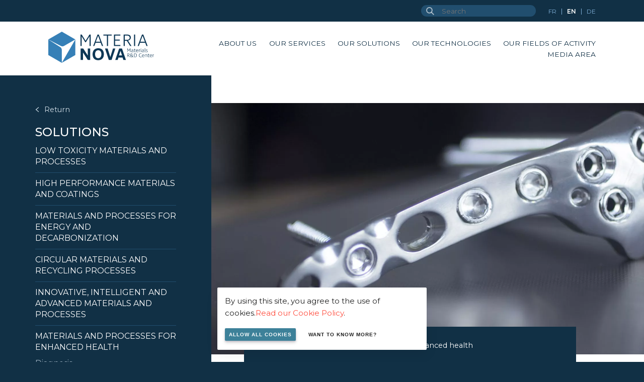

--- FILE ---
content_type: text/html; charset=UTF-8
request_url: https://www.materianova.be/en/our-solutions/materials-and-processes-for-health-and-prevention/implants-and-prostheses/
body_size: 7628
content:
<!doctype html><!--[if lt IE 7]><html class="no-js ie ie6 lt-ie9 lt-ie8 lt-ie7" lang="en-GB"><![endif]--><!--[if IE 7]><html class="no-js ie ie7 lt-ie9 lt-ie8" lang="en-GB"><![endif]--><!--[if IE 8]><html class="no-js ie ie8 lt-ie9" lang="en-GB"><![endif]--><!--[if gt IE 8]><!--><html class="no-js" lang="en-GB"><!--<![endif]--><head><meta charset="UTF-8" /><title>
		 Implants and prostheses - Materia Nova – innovation center 	</title><meta name="description" content="R&amp;D materials"><link rel="stylesheet" href="https://www.materianova.be/app/themes/lumber/static/css/style.css?v=2601240521 " type="text/css" media="screen"
	/><meta name="theme-color" content="#317EFB"/><meta http-equiv="Content-Type" content="text/html; charset=UTF-8" /><meta http-equiv="X-UA-Compatible" content="IE=edge"><meta name="viewport" content="width=device-width, initial-scale=1.0, maximum-scale=1.0, user-scalable=no" /><link rel="author" href="https://www.materianova.be/app/themes/lumber/humans.txt" /><link rel="pingback" href="https://www.materianova.be/wp/xmlrpc.php" /><meta name="google-site-verification" content="m54u_c7KVZSQBViJtR4pc7Z0fCxkIg2iQpzQb3upshU" /><script async src="https://www.googletagmanager.com/gtag/js?id=UA-79681930-1"></script><script type="text/javascript">
		function analyticsFn() {
			window.dataLayer = window.dataLayer || [];
			function gtag(){dataLayer.push(arguments);}
			gtag('js', new Date());

			gtag('config', 'UA-79681930-1');
		}
	</script><style type="text/css">
        main > section > .picture { 
            background-color: #FAFAFA!important;
            background-image: url(https://www.materianova.be/app/uploads/2021/01/IVD4c-Materiaux-Biocompatibles-TOP-1750x875-c-center.webp); 
                    }
    </style><meta name='robots' content='index, follow, max-image-preview:large, max-snippet:-1, max-video-preview:-1' /><link rel="alternate" href="https://www.materianova.be/en/our-solutions/materials-and-processes-for-health-and-prevention/implants-and-prostheses/" hreflang="en" /><link rel="alternate" href="https://www.materianova.be/de/our-solutions/materialien-und-prozesse-fuer-gesundheit-und-praevention/implantate-und-prothesen/" hreflang="de" /><!-- This site is optimized with the Yoast SEO plugin v23.2 - https://yoast.com/wordpress/plugins/seo/ --><link rel="canonical" href="https://www.materianova.be/en/our-solutions/materials-and-processes-for-health-and-prevention/implants-and-prostheses/" /><meta property="og:locale" content="en_GB" /><meta property="og:locale:alternate" content="de_DE" /><meta property="og:type" content="article" /><meta property="og:title" content="Implants and prostheses - Materia Nova – innovation center" /><meta property="og:url" content="https://www.materianova.be/en/our-solutions/materials-and-processes-for-health-and-prevention/implants-and-prostheses/" /><meta property="og:site_name" content="Materia Nova – innovation center" /><meta property="article:modified_time" content="2024-01-16T11:02:49+00:00" /><meta property="og:image" content="https://www.materianova.be/app/uploads/2021/01/IVD4c-Materiaux-Biocompatibles-TOP.jpg" /><meta property="og:image:width" content="1920" /><meta property="og:image:height" content="1280" /><meta property="og:image:type" content="image/jpeg" /><meta name="twitter:card" content="summary_large_image" /><script type="application/ld+json" class="yoast-schema-graph">{"@context":"https://schema.org","@graph":[{"@type":"WebPage","@id":"https://www.materianova.be/en/our-solutions/materials-and-processes-for-health-and-prevention/implants-and-prostheses/","url":"https://www.materianova.be/en/our-solutions/materials-and-processes-for-health-and-prevention/implants-and-prostheses/","name":"Implants and prostheses - Materia Nova – innovation center","isPartOf":{"@id":"https://www.materianova.be/fr/#website"},"primaryImageOfPage":{"@id":"https://www.materianova.be/en/our-solutions/materials-and-processes-for-health-and-prevention/implants-and-prostheses/#primaryimage"},"image":{"@id":"https://www.materianova.be/en/our-solutions/materials-and-processes-for-health-and-prevention/implants-and-prostheses/#primaryimage"},"thumbnailUrl":"https://www.materianova.be/app/uploads/2021/01/IVD4c-Materiaux-Biocompatibles-TOP.jpg","datePublished":"2021-03-19T11:20:27+00:00","dateModified":"2024-01-16T11:02:49+00:00","breadcrumb":{"@id":"https://www.materianova.be/en/our-solutions/materials-and-processes-for-health-and-prevention/implants-and-prostheses/#breadcrumb"},"inLanguage":"en-GB","potentialAction":[{"@type":"ReadAction","target":["https://www.materianova.be/en/our-solutions/materials-and-processes-for-health-and-prevention/implants-and-prostheses/"]}]},{"@type":"ImageObject","inLanguage":"en-GB","@id":"https://www.materianova.be/en/our-solutions/materials-and-processes-for-health-and-prevention/implants-and-prostheses/#primaryimage","url":"https://www.materianova.be/app/uploads/2021/01/IVD4c-Materiaux-Biocompatibles-TOP.jpg","contentUrl":"https://www.materianova.be/app/uploads/2021/01/IVD4c-Materiaux-Biocompatibles-TOP.jpg","width":1920,"height":1280,"caption":"Trauma and orthopedic surgery metal implant with screws with reflection and bokeh light effect. Still life color digital photo in blue tones."},{"@type":"BreadcrumbList","@id":"https://www.materianova.be/en/our-solutions/materials-and-processes-for-health-and-prevention/implants-and-prostheses/#breadcrumb","itemListElement":[{"@type":"ListItem","position":1,"name":"Home","item":"https://www.materianova.be/en/"},{"@type":"ListItem","position":2,"name":"Materials and processes for enhanced health","item":"https://www.materianova.be/en/our-solutions/materials-and-processes-for-health-and-prevention/"},{"@type":"ListItem","position":3,"name":"Implants and prostheses"}]},{"@type":"WebSite","@id":"https://www.materianova.be/fr/#website","url":"https://www.materianova.be/fr/","name":"Materia Nova – innovation center","description":"R&amp;D materials","publisher":{"@id":"https://www.materianova.be/fr/#organization"},"potentialAction":[{"@type":"SearchAction","target":{"@type":"EntryPoint","urlTemplate":"https://www.materianova.be/fr/?s={search_term_string}"},"query-input":"required name=search_term_string"}],"inLanguage":"en-GB"},{"@type":"Organization","@id":"https://www.materianova.be/fr/#organization","name":"Materia Nova – innovation center","url":"https://www.materianova.be/fr/","logo":{"@type":"ImageObject","inLanguage":"en-GB","@id":"https://www.materianova.be/fr/#/schema/logo/image/","url":"https://www.materianova.be/app/uploads/2024/07/logo.mano_R_and_D.svg","contentUrl":"https://www.materianova.be/app/uploads/2024/07/logo.mano_R_and_D.svg","caption":"Materia Nova – innovation center"},"image":{"@id":"https://www.materianova.be/fr/#/schema/logo/image/"}}]}</script><!-- / Yoast SEO plugin. --><link rel='stylesheet' id='wp-block-library-css' href='https://www.materianova.be/wp/wp-includes/css/dist/block-library/style.min.css?ver=6.6.1' type='text/css' media='all' /><style id='classic-theme-styles-inline-css' type='text/css'>
/*! This file is auto-generated */
.wp-block-button__link{color:#fff;background-color:#32373c;border-radius:9999px;box-shadow:none;text-decoration:none;padding:calc(.667em + 2px) calc(1.333em + 2px);font-size:1.125em}.wp-block-file__button{background:#32373c;color:#fff;text-decoration:none}
</style><style id='global-styles-inline-css' type='text/css'>
:root{--wp--preset--aspect-ratio--square: 1;--wp--preset--aspect-ratio--4-3: 4/3;--wp--preset--aspect-ratio--3-4: 3/4;--wp--preset--aspect-ratio--3-2: 3/2;--wp--preset--aspect-ratio--2-3: 2/3;--wp--preset--aspect-ratio--16-9: 16/9;--wp--preset--aspect-ratio--9-16: 9/16;--wp--preset--color--black: #000000;--wp--preset--color--cyan-bluish-gray: #abb8c3;--wp--preset--color--white: #ffffff;--wp--preset--color--pale-pink: #f78da7;--wp--preset--color--vivid-red: #cf2e2e;--wp--preset--color--luminous-vivid-orange: #ff6900;--wp--preset--color--luminous-vivid-amber: #fcb900;--wp--preset--color--light-green-cyan: #7bdcb5;--wp--preset--color--vivid-green-cyan: #00d084;--wp--preset--color--pale-cyan-blue: #8ed1fc;--wp--preset--color--vivid-cyan-blue: #0693e3;--wp--preset--color--vivid-purple: #9b51e0;--wp--preset--gradient--vivid-cyan-blue-to-vivid-purple: linear-gradient(135deg,rgba(6,147,227,1) 0%,rgb(155,81,224) 100%);--wp--preset--gradient--light-green-cyan-to-vivid-green-cyan: linear-gradient(135deg,rgb(122,220,180) 0%,rgb(0,208,130) 100%);--wp--preset--gradient--luminous-vivid-amber-to-luminous-vivid-orange: linear-gradient(135deg,rgba(252,185,0,1) 0%,rgba(255,105,0,1) 100%);--wp--preset--gradient--luminous-vivid-orange-to-vivid-red: linear-gradient(135deg,rgba(255,105,0,1) 0%,rgb(207,46,46) 100%);--wp--preset--gradient--very-light-gray-to-cyan-bluish-gray: linear-gradient(135deg,rgb(238,238,238) 0%,rgb(169,184,195) 100%);--wp--preset--gradient--cool-to-warm-spectrum: linear-gradient(135deg,rgb(74,234,220) 0%,rgb(151,120,209) 20%,rgb(207,42,186) 40%,rgb(238,44,130) 60%,rgb(251,105,98) 80%,rgb(254,248,76) 100%);--wp--preset--gradient--blush-light-purple: linear-gradient(135deg,rgb(255,206,236) 0%,rgb(152,150,240) 100%);--wp--preset--gradient--blush-bordeaux: linear-gradient(135deg,rgb(254,205,165) 0%,rgb(254,45,45) 50%,rgb(107,0,62) 100%);--wp--preset--gradient--luminous-dusk: linear-gradient(135deg,rgb(255,203,112) 0%,rgb(199,81,192) 50%,rgb(65,88,208) 100%);--wp--preset--gradient--pale-ocean: linear-gradient(135deg,rgb(255,245,203) 0%,rgb(182,227,212) 50%,rgb(51,167,181) 100%);--wp--preset--gradient--electric-grass: linear-gradient(135deg,rgb(202,248,128) 0%,rgb(113,206,126) 100%);--wp--preset--gradient--midnight: linear-gradient(135deg,rgb(2,3,129) 0%,rgb(40,116,252) 100%);--wp--preset--font-size--small: 13px;--wp--preset--font-size--medium: 20px;--wp--preset--font-size--large: 36px;--wp--preset--font-size--x-large: 42px;--wp--preset--spacing--20: 0.44rem;--wp--preset--spacing--30: 0.67rem;--wp--preset--spacing--40: 1rem;--wp--preset--spacing--50: 1.5rem;--wp--preset--spacing--60: 2.25rem;--wp--preset--spacing--70: 3.38rem;--wp--preset--spacing--80: 5.06rem;--wp--preset--shadow--natural: 6px 6px 9px rgba(0, 0, 0, 0.2);--wp--preset--shadow--deep: 12px 12px 50px rgba(0, 0, 0, 0.4);--wp--preset--shadow--sharp: 6px 6px 0px rgba(0, 0, 0, 0.2);--wp--preset--shadow--outlined: 6px 6px 0px -3px rgba(255, 255, 255, 1), 6px 6px rgba(0, 0, 0, 1);--wp--preset--shadow--crisp: 6px 6px 0px rgba(0, 0, 0, 1);}:where(.is-layout-flex){gap: 0.5em;}:where(.is-layout-grid){gap: 0.5em;}body .is-layout-flex{display: flex;}.is-layout-flex{flex-wrap: wrap;align-items: center;}.is-layout-flex > :is(*, div){margin: 0;}body .is-layout-grid{display: grid;}.is-layout-grid > :is(*, div){margin: 0;}:where(.wp-block-columns.is-layout-flex){gap: 2em;}:where(.wp-block-columns.is-layout-grid){gap: 2em;}:where(.wp-block-post-template.is-layout-flex){gap: 1.25em;}:where(.wp-block-post-template.is-layout-grid){gap: 1.25em;}.has-black-color{color: var(--wp--preset--color--black) !important;}.has-cyan-bluish-gray-color{color: var(--wp--preset--color--cyan-bluish-gray) !important;}.has-white-color{color: var(--wp--preset--color--white) !important;}.has-pale-pink-color{color: var(--wp--preset--color--pale-pink) !important;}.has-vivid-red-color{color: var(--wp--preset--color--vivid-red) !important;}.has-luminous-vivid-orange-color{color: var(--wp--preset--color--luminous-vivid-orange) !important;}.has-luminous-vivid-amber-color{color: var(--wp--preset--color--luminous-vivid-amber) !important;}.has-light-green-cyan-color{color: var(--wp--preset--color--light-green-cyan) !important;}.has-vivid-green-cyan-color{color: var(--wp--preset--color--vivid-green-cyan) !important;}.has-pale-cyan-blue-color{color: var(--wp--preset--color--pale-cyan-blue) !important;}.has-vivid-cyan-blue-color{color: var(--wp--preset--color--vivid-cyan-blue) !important;}.has-vivid-purple-color{color: var(--wp--preset--color--vivid-purple) !important;}.has-black-background-color{background-color: var(--wp--preset--color--black) !important;}.has-cyan-bluish-gray-background-color{background-color: var(--wp--preset--color--cyan-bluish-gray) !important;}.has-white-background-color{background-color: var(--wp--preset--color--white) !important;}.has-pale-pink-background-color{background-color: var(--wp--preset--color--pale-pink) !important;}.has-vivid-red-background-color{background-color: var(--wp--preset--color--vivid-red) !important;}.has-luminous-vivid-orange-background-color{background-color: var(--wp--preset--color--luminous-vivid-orange) !important;}.has-luminous-vivid-amber-background-color{background-color: var(--wp--preset--color--luminous-vivid-amber) !important;}.has-light-green-cyan-background-color{background-color: var(--wp--preset--color--light-green-cyan) !important;}.has-vivid-green-cyan-background-color{background-color: var(--wp--preset--color--vivid-green-cyan) !important;}.has-pale-cyan-blue-background-color{background-color: var(--wp--preset--color--pale-cyan-blue) !important;}.has-vivid-cyan-blue-background-color{background-color: var(--wp--preset--color--vivid-cyan-blue) !important;}.has-vivid-purple-background-color{background-color: var(--wp--preset--color--vivid-purple) !important;}.has-black-border-color{border-color: var(--wp--preset--color--black) !important;}.has-cyan-bluish-gray-border-color{border-color: var(--wp--preset--color--cyan-bluish-gray) !important;}.has-white-border-color{border-color: var(--wp--preset--color--white) !important;}.has-pale-pink-border-color{border-color: var(--wp--preset--color--pale-pink) !important;}.has-vivid-red-border-color{border-color: var(--wp--preset--color--vivid-red) !important;}.has-luminous-vivid-orange-border-color{border-color: var(--wp--preset--color--luminous-vivid-orange) !important;}.has-luminous-vivid-amber-border-color{border-color: var(--wp--preset--color--luminous-vivid-amber) !important;}.has-light-green-cyan-border-color{border-color: var(--wp--preset--color--light-green-cyan) !important;}.has-vivid-green-cyan-border-color{border-color: var(--wp--preset--color--vivid-green-cyan) !important;}.has-pale-cyan-blue-border-color{border-color: var(--wp--preset--color--pale-cyan-blue) !important;}.has-vivid-cyan-blue-border-color{border-color: var(--wp--preset--color--vivid-cyan-blue) !important;}.has-vivid-purple-border-color{border-color: var(--wp--preset--color--vivid-purple) !important;}.has-vivid-cyan-blue-to-vivid-purple-gradient-background{background: var(--wp--preset--gradient--vivid-cyan-blue-to-vivid-purple) !important;}.has-light-green-cyan-to-vivid-green-cyan-gradient-background{background: var(--wp--preset--gradient--light-green-cyan-to-vivid-green-cyan) !important;}.has-luminous-vivid-amber-to-luminous-vivid-orange-gradient-background{background: var(--wp--preset--gradient--luminous-vivid-amber-to-luminous-vivid-orange) !important;}.has-luminous-vivid-orange-to-vivid-red-gradient-background{background: var(--wp--preset--gradient--luminous-vivid-orange-to-vivid-red) !important;}.has-very-light-gray-to-cyan-bluish-gray-gradient-background{background: var(--wp--preset--gradient--very-light-gray-to-cyan-bluish-gray) !important;}.has-cool-to-warm-spectrum-gradient-background{background: var(--wp--preset--gradient--cool-to-warm-spectrum) !important;}.has-blush-light-purple-gradient-background{background: var(--wp--preset--gradient--blush-light-purple) !important;}.has-blush-bordeaux-gradient-background{background: var(--wp--preset--gradient--blush-bordeaux) !important;}.has-luminous-dusk-gradient-background{background: var(--wp--preset--gradient--luminous-dusk) !important;}.has-pale-ocean-gradient-background{background: var(--wp--preset--gradient--pale-ocean) !important;}.has-electric-grass-gradient-background{background: var(--wp--preset--gradient--electric-grass) !important;}.has-midnight-gradient-background{background: var(--wp--preset--gradient--midnight) !important;}.has-small-font-size{font-size: var(--wp--preset--font-size--small) !important;}.has-medium-font-size{font-size: var(--wp--preset--font-size--medium) !important;}.has-large-font-size{font-size: var(--wp--preset--font-size--large) !important;}.has-x-large-font-size{font-size: var(--wp--preset--font-size--x-large) !important;}
:where(.wp-block-post-template.is-layout-flex){gap: 1.25em;}:where(.wp-block-post-template.is-layout-grid){gap: 1.25em;}
:where(.wp-block-columns.is-layout-flex){gap: 2em;}:where(.wp-block-columns.is-layout-grid){gap: 2em;}
:root :where(.wp-block-pullquote){font-size: 1.5em;line-height: 1.6;}
</style><link rel="https://api.w.org/" href="https://www.materianova.be/wp-json/" /><link rel="alternate" title="oEmbed (JSON)" type="application/json+oembed" href="https://www.materianova.be/wp-json/oembed/1.0/embed?url=https%3A%2F%2Fwww.materianova.be%2Fen%2Four-solutions%2Fmaterials-and-processes-for-health-and-prevention%2Fimplants-and-prostheses%2F" /><link rel="alternate" title="oEmbed (XML)" type="text/xml+oembed" href="https://www.materianova.be/wp-json/oembed/1.0/embed?url=https%3A%2F%2Fwww.materianova.be%2Fen%2Four-solutions%2Fmaterials-and-processes-for-health-and-prevention%2Fimplants-and-prostheses%2F&#038;format=xml" /><link rel="icon" href="https://www.materianova.be/app/uploads/2021/01/mano.ico" sizes="32x32" /><link rel="icon" href="https://www.materianova.be/app/uploads/2021/01/mano.ico" sizes="192x192" /><link rel="apple-touch-icon" href="https://www.materianova.be/app/uploads/2021/01/mano.ico" /><meta name="msapplication-TileImage" content="https://www.materianova.be/app/uploads/2021/01/mano.ico" /><style type="text/css" id="wp-custom-css">
			sub { font-size: 0.6em; position:relative; top: 2px; }		</style></head><body class="solution-template-default single single-solution postid-3919 wp-custom-logo solution-wrapper"><div class="wrapper"><header id="main-header"><div class="topbar"><div><form action="https://www.materianova.be/en/"><input type="text" name="s" placeholder="Search" /><button><svg xmlns="http://www.w3.org/2000/svg" width="16.319" height="16.319" viewBox="0 0 16.319 16.319"><g id="Component_1_3" data-name="Component 1 – 3" transform="translate(1 1)"><g id="Group_3" data-name="Group 3"><circle id="Ellipse_1" data-name="Ellipse 1" cx="5.542" cy="5.542" r="5.542" fill="none" stroke="#3f5f77" stroke-miterlimit="10" stroke-width="2"/><path id="Path_15" data-name="Path 15" d="M5154.563,230.781l-5.151-5.15v0" transform="translate(-5139.952 -216.17)" fill="none" stroke="#3f5f77" stroke-miterlimit="10" stroke-width="2"/></g></g></svg></button></form><ul><li class="lang-item lang-item-2 lang-item-fr no-translation lang-item-first"><a lang="fr-BE" hreflang="fr-BE" href="https://www.materianova.be/fr/">fr</a></li><li class="lang-item lang-item-7 lang-item-en current-lang"><a lang="en-GB" hreflang="en-GB" href="https://www.materianova.be/en/our-solutions/materials-and-processes-for-health-and-prevention/implants-and-prostheses/">en</a></li><li class="lang-item lang-item-14 lang-item-de"><a lang="de-DE" hreflang="de-DE" href="https://www.materianova.be/de/our-solutions/materialien-und-prozesse-fuer-gesundheit-und-praevention/implantate-und-prothesen/">de</a></li></ul></div></div><div class="header"><div id="logo"><a href="https://www.materianova.be/en/" class="custom-logo-link" rel="home"><img src="https://www.materianova.be/app/uploads/2024/07/logo.mano_R_and_D.svg" class="custom-logo" alt="Materia Nova – innovation center" decoding="async" /></a></div><div id="menu-switcher"><a href="#menu"><span class="bar"><svg width="38" height="38" viewBox="0 0 53 53" fill="none" xmlns="http://www.w3.org/2000/svg"><rect x="0.997864" y="0.871094" width="52.0022" height="52.0022" fill="#93C300"/><path d="M17.6894 18.3563H36.3084" stroke="white" stroke-width="2" stroke-linecap="round" stroke-linejoin="round"/><path d="M17.6894 27.3563H36.3084" stroke="white" stroke-width="2" stroke-linecap="round" stroke-linejoin="round"/><path d="M17.6894 36.3563H36.3084" stroke="white" stroke-width="2" stroke-linecap="round" stroke-linejoin="round"/></svg></span><span class="cross"><svg width="38" height="38" viewBox="0 0 53 53" fill="none" xmlns="http://www.w3.org/2000/svg"><rect x="0.997864" y="0.871094" width="52.0022" height="52.0022" fill="#93C300"/><path d="M20.4161 20.7735L33.5817 33.9391" stroke="white" stroke-width="2" stroke-linecap="round" stroke-linejoin="round"/><path d="M33.5817 20.7735L20.4161 33.9391" stroke="white" stroke-width="2" stroke-linecap="round" stroke-linejoin="round"/></svg></span></a></div><nav id="nav-main" role="navigation"><ul class='menuList'><li class=" menu-item menu-item-type-post_type menu-item-object-page menu-item-1574 menu-item-has-children "><a target="" href="https://www.materianova.be/en/about-us/">About us</a><ul class='menuList'><li class=" menu-item menu-item-type-custom menu-item-object-custom menu-item-10981 "><a target="" href="/en/about-us/#introduction">Our vision</a></li><li class=" menu-item menu-item-type-custom menu-item-object-custom menu-item-10982 "><a target="" href="/en/about-us/#values">Our values</a></li><li class=" menu-item menu-item-type-custom menu-item-object-custom menu-item-10983 "><a target="" href="/en/about-us/#about">Our organization</a></li><li class=" menu-item menu-item-type-custom menu-item-object-custom menu-item-10984 "><a target="" href="/en/about-us/#team">Our Team</a></li><li class=" menu-item menu-item-type-custom menu-item-object-custom menu-item-10985 "><a target="" href="/en/about-us/#development">Our approach</a></li><li class=" menu-item menu-item-type-custom menu-item-object-custom menu-item-10986 "><a target="" href="/en/about-us/#ecosystem">Our ecosystem</a></li><li class=" menu-item menu-item-type-custom menu-item-object-custom menu-item-10987 "><a target="" href="/en/about-us/#testimonials">They trust us</a></li><li class=" menu-item menu-item-type-post_type menu-item-object-page menu-item-11788 "><a target="" href="https://www.materianova.be/en/job-2/">Job</a></li></ul></li><li class=" menu-item menu-item-type-post_type menu-item-object-page menu-item-1573 menu-item-has-children "><a target="" href="https://www.materianova.be/en/our-services/">Our services</a><ul class='menuList'><li class=" menu-item menu-item-type-post_type menu-item-object-page menu-item-10988 "><a target="" href="https://www.materianova.be/en/our-services/customized-product-development/">Customized product development</a></li><li class=" menu-item menu-item-type-post_type menu-item-object-page menu-item-10989 "><a target="" href="https://www.materianova.be/en/our-services/engineering-and-industrialization/">Transfer control (Scale Up)</a></li><li class=" menu-item menu-item-type-post_type menu-item-object-page menu-item-13849 "><a target="" href="https://www.materianova.be/en/our-services/project-management/">Project management</a></li><li class=" menu-item menu-item-type-post_type menu-item-object-page menu-item-13850 "><a target="" href="https://www.materianova.be/en/our-services/training-skills-acquisition/">Training &#038; Skills acquisition</a></li><li class=" menu-item menu-item-type-post_type menu-item-object-page menu-item-10991 "><a target="" href="https://www.materianova.be/en/our-services/analysis-and-characterization/">Analysis and characterization</a></li><li class=" menu-item menu-item-type-post_type menu-item-object-page menu-item-10992 "><a target="" href="https://www.materianova.be/en/our-services/life-cycle-thinking/">Life cycle thinking and Circular Economy</a></li></ul></li><li class=" menu-item menu-item-type-post_type menu-item-object-page menu-item-1578 menu-item-has-children "><a target="" href="https://www.materianova.be/en/our-solutions/">Our solutions</a><ul class='menuList'><li class=" menu-item menu-item-type-post_type menu-item-object-solution menu-item-10993 "><a target="" href="https://www.materianova.be/en/our-solutions/low-toxicity-materials-and-processes/">Low toxicity materials and processes</a></li><li class=" menu-item menu-item-type-post_type menu-item-object-solution menu-item-10995 "><a target="" href="https://www.materianova.be/en/our-solutions/materials-and-processes-for-energy/">Materials and Processes for Energy and decarbonization</a></li><li class=" menu-item menu-item-type-post_type menu-item-object-solution menu-item-10994 "><a target="" href="https://www.materianova.be/en/our-solutions/multifunctional-materials-and-surfaces/">High performance Materials and Coatings</a></li><li class=" menu-item menu-item-type-post_type menu-item-object-solution menu-item-10996 "><a target="" href="https://www.materianova.be/en/our-solutions/environmentally-friendly-materials-and-processes/">Circular materials and recycling processes</a></li><li class=" menu-item menu-item-type-post_type menu-item-object-solution menu-item-10997 "><a target="" href="https://www.materianova.be/en/our-solutions/materiaux-et-procedes-intelligents-et-avances/">Innovative, intelligent and advanced materials and processes</a></li><li class=" menu-item menu-item-type-post_type menu-item-object-solution current-solution-ancestor menu-item-10998 "><a target="" href="https://www.materianova.be/en/our-solutions/materials-and-processes-for-health-and-prevention/">Materials and processes for enhanced health</a></li></ul></li><li class=" menu-item menu-item-type-post_type menu-item-object-page menu-item-1577 menu-item-has-children "><a target="" href="https://www.materianova.be/en/our-technologies/">Our technologies</a><ul class='menuList'><li class=" menu-item menu-item-type-post_type menu-item-object-technology menu-item-11000 "><a target="" href="https://www.materianova.be/en/technology/processes/">Processes</a></li><li class=" menu-item menu-item-type-post_type menu-item-object-technology menu-item-11001 "><a target="" href="https://www.materianova.be/en/technology/materials/">Materials and coatings</a></li><li class=" menu-item menu-item-type-post_type menu-item-object-technology menu-item-11002 "><a target="" href="https://www.materianova.be/en/technology/intelligent-devices/">Intelligent devices</a></li><li class=" menu-item menu-item-type-post_type menu-item-object-technology menu-item-10999 "><a target="" href="https://www.materianova.be/en/technology/equipment/">Equipment</a></li></ul></li><li class=" menu-item menu-item-type-post_type menu-item-object-page menu-item-1576 menu-item-has-children "><a target="" href="https://www.materianova.be/en/our-fields-of-activity/">Our fields of activity</a><ul class='menuList'><li class=" menu-item menu-item-type-post_type menu-item-object-sector menu-item-13867 "><a target="" href="https://www.materianova.be/en/sector/agriculture/">Agriculture</a></li><li class=" menu-item menu-item-type-post_type menu-item-object-sector menu-item-11003 "><a target="" href="https://www.materianova.be/en/sector/mechanics-and-metallurgy/">Mechanics and Metallurgy</a></li><li class=" menu-item menu-item-type-post_type menu-item-object-sector menu-item-11004 "><a target="" href="https://www.materianova.be/en/sector/transport/">Transport</a></li><li class=" menu-item menu-item-type-post_type menu-item-object-sector menu-item-11006 "><a target="" href="https://www.materianova.be/en/sector/energy/">Energy</a></li><li class=" menu-item menu-item-type-post_type menu-item-object-sector menu-item-11005 "><a target="" href="https://www.materianova.be/en/sector/environment/">Environment</a></li><li class=" menu-item menu-item-type-post_type menu-item-object-sector menu-item-11007 "><a target="" href="https://www.materianova.be/en/sector/polymer-chemistry/">Polymer Chemistry</a></li><li class=" menu-item menu-item-type-post_type menu-item-object-sector menu-item-11008 "><a target="" href="https://www.materianova.be/en/sector/electrical-and-electronic-equipment/">Electrical and electronic equipment</a></li><li class=" menu-item menu-item-type-post_type menu-item-object-sector menu-item-11009 "><a target="" href="https://www.materianova.be/en/sector/medical-health-and-biomed/">Medical (health and biomed)</a></li><li class=" menu-item menu-item-type-post_type menu-item-object-sector menu-item-11010 "><a target="" href="https://www.materianova.be/en/sector/food-and-packaging/">Packaging</a></li></ul></li><li class=" menu-item menu-item-type-custom menu-item-object-custom menu-item-11011 menu-item-has-children "><a target="" href="#">Media area</a><ul class='menuList'><li class=" menu-item menu-item-type-post_type menu-item-object-page menu-item-11016 "><a target="" href="https://www.materianova.be/en/agenda-2/">News</a></li><li class=" menu-item menu-item-type-post_type menu-item-object-page menu-item-11012 "><a target="" href="https://www.materianova.be/en/our-case-studies/">Our case studies</a></li><li class=" menu-item menu-item-type-post_type menu-item-object-page menu-item-11015 "><a target="" href="https://www.materianova.be/en/projects/">Projects</a></li><li class=" menu-item menu-item-type-post_type menu-item-object-page menu-item-11013 "><a target="" href="https://www.materianova.be/en/documentation/">Documentation</a></li><li class=" menu-item menu-item-type-post_type menu-item-object-page menu-item-11014 "><a target="" href="https://www.materianova.be/en/our-publications/">Our publications</a></li></ul></li></ul></nav><section id="cart-wrapper"></section></div></header><main><aside class="information"><span class="cursor">></span><p class="back"><a href="https://www.materianova.be/en/our-solutions/"><svg xmlns="http://www.w3.org/2000/svg" width="11.218" height="16.64" viewBox="0 0 11.218 16.64"><path id="Path_781" data-name="Path 781" d="M221.786,907.5l7.553,9.018,7.554-9.018" transform="translate(918.073 -221.02) rotate(90)" fill="none" stroke="#d0dde6" stroke-width="2"/></svg><span>Return</span></a></p><h2 class="title color"><a href="https://www.materianova.be/en/our-solutions/">Solutions</a></h2><ul><li class=" "><h3><a href="https://www.materianova.be/en/our-solutions/low-toxicity-materials-and-processes/">Low toxicity materials and processes</a></h3></li><li class=" "><h3><a href="https://www.materianova.be/en/our-solutions/multifunctional-materials-and-surfaces/">High performance Materials and Coatings</a></h3></li><li class=" "><h3><a href="https://www.materianova.be/en/our-solutions/materials-and-processes-for-energy/">Materials and Processes for Energy and decarbonization</a></h3></li><li class=" "><h3><a href="https://www.materianova.be/en/our-solutions/environmentally-friendly-materials-and-processes/">Circular materials and recycling processes</a></h3></li><li class=" "><h3><a href="https://www.materianova.be/en/our-solutions/materiaux-et-procedes-intelligents-et-avances/">Innovative, intelligent and advanced materials and processes</a></h3></li><li class="parent "><h3><a href="https://www.materianova.be/en/our-solutions/materials-and-processes-for-health-and-prevention/">Materials and processes for enhanced health</a></h3><ul><li class=" "><h4><a href="https://www.materianova.be/en/our-solutions/materials-and-processes-for-health-and-prevention/diagnosis/">Diagnosis</a></h4></li><li class=" "><h4><a href="https://www.materianova.be/en/our-solutions/materials-and-processes-for-health-and-prevention/controlled-drug-release-device/">Controlled Drug Release Device</a></h4></li><li class=" "><h4><a href="https://www.materianova.be/en/our-solutions/materials-and-processes-for-health-and-prevention/antibacterials-antivirals-decontamination/">Antibacterials, antivirals, decontamination</a></h4></li><li class=" current"><h4><a href="https://www.materianova.be/en/our-solutions/materials-and-processes-for-health-and-prevention/implants-and-prostheses/">Implants and prostheses</a></h4><ul><li class=" "><h5><a href="https://www.materianova.be/en/our-solutions/materials-and-processes-for-health-and-prevention/implants-and-prostheses/surface-treatment/">Surface treatment</a></h5></li><li class=" "><h5><a href="https://www.materianova.be/en/our-solutions/materials-and-processes-for-health-and-prevention/implants-and-prostheses/self-resorbing-materials/">Self-resorbing materials</a></h5></li><li class=" "><h5><a href="https://www.materianova.be/en/our-solutions/materials-and-processes-for-health-and-prevention/implants-and-prostheses/biocompatible-materials/">Biocompatible materials</a></h5></li></ul></li></ul></li></ul></aside><section class="no-big-picture"><div class="picture"><img src="https://www.materianova.be/app/uploads/2021/01/IVD4c-Materiaux-Biocompatibles-TOP-1750x875-c-center.webp" alt="Implants ; prothèses" /></div><div class="content"><div class="title"><div><h1 class="color">Implants and prostheses</h1><div class="breadcrumb"><span>Solutions</span><span class="separator"><svg xmlns="http://www.w3.org/2000/svg" width="5.489" height="9.564" viewBox="0 0 5.489 9.564"><path id="Path_719" data-name="Path 719" d="M-13.167-2323.444l4.429,4.429-4.429,4.429" transform="translate(13.52 2323.797)" fill="none" stroke="#fff" stroke-width="1"/></svg></span><span><a href="https://www.materianova.be/en/our-solutions/materials-and-processes-for-health-and-prevention/" class="hover">Materials and processes for enhanced health</a></span></div></diV></div><div class="data parent"><div class="children"><ul><li><a href="https://www.materianova.be/en/our-solutions/materials-and-processes-for-health-and-prevention/implants-and-prostheses/surface-treatment/" class="hover"><span class="picture" style="background-image: url(https://www.materianova.be/app/uploads/2021/01/IVD4a-traitement-surface-implants-et-protheses-TOP-250x250-c-center.webp)"><img src="https://www.materianova.be/app/uploads/2021/01/IVD4a-traitement-surface-implants-et-protheses-TOP-250x250-c-center.jpg" alt="Traitement de surface" /></span><span class="title">Surface treatment</span></a></li><li><a href="https://www.materianova.be/en/our-solutions/materials-and-processes-for-health-and-prevention/implants-and-prostheses/self-resorbing-materials/" class="hover"><span class="picture" style="background-image: url(https://www.materianova.be/app/uploads/2021/01/IVD4B-Materiaux-auto-resorbants-TOP-250x250-c-center.webp)"><img src="https://www.materianova.be/app/uploads/2021/01/IVD4B-Materiaux-auto-resorbants-TOP-250x250-c-center.jpg" alt="auto résorbant ; résorbant" /></span><span class="title">Self-resorbing materials</span></a></li><li><a href="https://www.materianova.be/en/our-solutions/materials-and-processes-for-health-and-prevention/implants-and-prostheses/biocompatible-materials/" class="hover"><span class="picture" style="background-image: url(https://www.materianova.be/app/uploads/2021/01/IVD4c-Materiaux-Biocompatibles-TOP-250x250-c-center.webp)"><img src="https://www.materianova.be/app/uploads/2021/01/IVD4c-Materiaux-Biocompatibles-TOP-250x250-c-center.jpg" alt="Implants ; prothèses" /></span><span class="title">Biocompatible materials</span></a></li></ul></div></div></div></section></main><footer id="footer"><div><nav id="footer-logo"><ul class='footer-nav'><li class=" menu-item menu-item-type-post_type menu-item-object-page menu-item-5596 "><a target="" href="https://www.materianova.be/en/projects/">Projects</a></li><li class=" menu-item menu-item-type-post_type menu-item-object-page menu-item-5582 "><a target="" href="https://www.materianova.be/en/documentation/">Documentation</a></li><li class=" menu-item menu-item-type-post_type menu-item-object-page menu-item-5595 "><a target="" href="https://www.materianova.be/en/our-publications/">Scientific publications</a></li><li class=" menu-item menu-item-type-post_type menu-item-object-page menu-item-10917 "><a target="" href="https://www.materianova.be/en/contact/">Contact</a></li><li class=" menu-item menu-item-type-post_type menu-item-object-sector menu-item-16205 "><a target="" href="https://www.materianova.be/fr/nos-secteurs-dactivite/luxe/">Luxe</a></li></ul></nav><nav id="footer-nav"><ul class='footer-nav'><li class=" menu-item menu-item-type-post_type menu-item-object-page menu-item-3970 "><a target="" href="https://www.materianova.be/en/agenda-2/">News</a></li><li class=" menu-item menu-item-type-post_type menu-item-object-page menu-item-5597 "><a target="" href="https://www.materianova.be/en/job-2/">Job</a></li><li class=" menu-item menu-item-type-post_type menu-item-object-page menu-item-5598 "><a target="" href="https://www.materianova.be/en/subsidies/">Subsidies</a></li><li class=" menu-item menu-item-type-post_type menu-item-object-page menu-item-privacy-policy menu-item-5599 "><a target="" href="https://www.materianova.be/en/legal-notice-and-privacy-policy/">Legal notice and privacy policy</a></li></ul></nav><div class="informations"><div><p><strong>Belgium:</strong><br />
Avenue Copernic, 3<br />
7000 Mons (B)<br />
+32 65 55 49 02<br /><a style="color: #fff;" href="mailto:info@materianova.be">info@materianova.be</a></p><div id="ConnectiveDocSignExtentionInstalled" data-extension-version="1.0.4"></div></div><div><p><strong>Germany:</strong><br />
Fritz-Müller-Str. 137<br />
73730 Esslingen (D)<br />
+49 711 758 74 613<br /><a style="color: #fff;" href="mailto:info@materianova.de">info@materianova.de</a></p><div id="ConnectiveDocSignExtentionInstalled" data-extension-version="1.0.4"></div></div></div><div class="some"><ul class="social-network"><li><a href="https://www.linkedin.com/company/materianova/" target="_blank"><svg xmlns="http://www.w3.org/2000/svg" width="37.413" height="37.413" viewBox="0 0 37.413 37.413"><path id="Icon_awesome-linkedin" data-name="Icon awesome-linkedin" d="M34.741,2.25H2.664A2.684,2.684,0,0,0,0,4.947V36.966a2.684,2.684,0,0,0,2.664,2.7H34.741a2.691,2.691,0,0,0,2.672-2.7V4.947A2.691,2.691,0,0,0,34.741,2.25ZM11.307,34.318H5.762V16.464h5.554V34.318ZM8.535,14.025A3.215,3.215,0,1,1,11.75,10.81a3.217,3.217,0,0,1-3.215,3.215ZM32.093,34.318H26.548V25.633c0-2.071-.042-4.735-2.881-4.735-2.889,0-3.332,2.255-3.332,4.585v8.836H14.79V16.464h5.32V18.9h.075a5.841,5.841,0,0,1,5.253-2.881c5.612,0,6.656,3.7,6.656,8.51Z" transform="translate(0 -2.25)" fill="#fff"/></svg><span>Linkedin</span></a></li></ul></div></div><div id="iso-wrapper"><div class="content container"><p>Materia Nova (B) is member of the Greendeal</p><div id="ConnectiveDocSignExtentionInstalled" data-extension-version="1.0.4"></div></div><ul class="iso"></ul></div><div id="bottom"><div><p><a href="https://www.materianova.be/en/" class="footer-logo-type"><img src="https://www.materianova.be/app/uploads/2020/12/mano.logo_.white_.svg" alt="Materia Nova – innovation center" /></a></p><p class="copyright">© 2021 Materia Nova – innovation center</p></div></div></footer></div><script src="https://www.materianova.be/app/themes/lumber/static/js/app.bundle.js?v=2601240521 " type="text/javascript" defer
			async></script></body></html>

--- FILE ---
content_type: text/css
request_url: https://www.materianova.be/app/themes/lumber/static/css/style.css?v=2601240521
body_size: 30792
content:
@import url(https://fonts.googleapis.com/css2?family=Montserrat:ital,wght@0,400;0,500;0,600;1,400;1,500;1,600&display=swap);html,body,div,span,applet,object,iframe,h1,h2,h3,h4,h5,h6,p,blockquote,pre,a,abbr,acronym,address,big,cite,code,del,dfn,em,img,ins,kbd,q,s,samp,small,strike,strong,sub,sup,tt,var,b,u,i,center,dl,dt,dd,ol,ul,li,fieldset,form,label,legend,table,caption,tbody,tfoot,thead,tr,th,td,article,aside,canvas,details,embed,figure,figcaption,footer,header,hgroup,menu,nav,output,ruby,section,summary,time,mark,audio,video{margin:0;padding:0;border:0;font-size:100%;font:inherit;vertical-align:baseline}article,aside,details,figcaption,figure,footer,header,hgroup,menu,nav,section{display:block}body{line-height:1}ol,ul{list-style:none}blockquote,q{quotes:none}blockquote:before,blockquote:after,q:before,q:after{content:'';content:none}table{border-collapse:collapse;border-spacing:0}.glide{position:relative;width:100%;box-sizing:border-box}.glide *{box-sizing:inherit}.glide__track{overflow:hidden}.glide__slides{position:relative;width:100%;list-style:none;backface-visibility:hidden;transform-style:preserve-3d;touch-action:pan-Y;overflow:hidden;padding:0;white-space:nowrap;display:flex;flex-wrap:nowrap;will-change:transform}.glide__slides--dragging{user-select:none}.glide__slide{width:100%;height:100%;flex-shrink:0;white-space:normal;user-select:none;-webkit-touch-callout:none;-webkit-tap-highlight-color:transparent}.glide__slide a{user-select:none;-webkit-user-drag:none;-moz-user-select:none;-ms-user-select:none}.glide__arrows{-webkit-touch-callout:none;user-select:none}.glide__bullets{-webkit-touch-callout:none;user-select:none}.glide--rtl{direction:rtl}.glide__arrow{position:absolute;display:block;top:50%;z-index:2;color:white;text-transform:uppercase;padding:9px 12px;background-color:transparent;border:2px solid rgba(255,255,255,0.5);border-radius:4px;box-shadow:0 0.25em 0.5em 0 rgba(0,0,0,0.1);text-shadow:0 0.25em 0.5em rgba(0,0,0,0.1);opacity:1;cursor:pointer;transition:opacity 150ms ease, border 300ms ease-in-out;transform:translateY(-50%);line-height:1}.glide__arrow:focus{outline:none}.glide__arrow:hover{border-color:white}.glide__arrow--left{left:2em}.glide__arrow--right{right:2em}.glide__arrow--disabled{opacity:0.33}.glide__bullets{position:absolute;z-index:2;bottom:2em;left:50%;display:inline-flex;list-style:none;transform:translateX(-50%)}.glide__bullet{background-color:rgba(255,255,255,0.5);width:9px;height:9px;padding:0;border-radius:50%;border:2px solid transparent;transition:all 300ms ease-in-out;cursor:pointer;line-height:0;box-shadow:0 0.25em 0.5em 0 rgba(0,0,0,0.1);margin:0 0.25em}.glide__bullet:focus{outline:none}.glide__bullet:hover,.glide__bullet:focus{border:2px solid white;background-color:rgba(255,255,255,0.5)}.glide__bullet--active{background-color:white}.glide--swipeable{cursor:grab;cursor:-moz-grab;cursor:-webkit-grab}.glide--dragging{cursor:grabbing;cursor:-moz-grabbing;cursor:-webkit-grabbing}@keyframes plyr-progress{to{background-position:var(--plyr-progress-loading-size,25px) 0}}@keyframes plyr-popup{0%{opacity:0.5;transform:translateY(10px)}to{opacity:1;transform:translateY(0)}}@keyframes plyr-fade-in{from{opacity:0}to{opacity:1}}.plyr{-moz-osx-font-smoothing:grayscale;-webkit-font-smoothing:antialiased;align-items:center;direction:ltr;display:flex;flex-direction:column;font-family:var(--plyr-font-family,inherit);font-variant-numeric:tabular-nums;font-weight:var(--plyr-font-weight-regular,400);line-height:var(--plyr-line-height,1.7);max-width:100%;min-width:200px;position:relative;text-shadow:none;transition:box-shadow 0.3s ease;z-index:0}.plyr video,.plyr audio,.plyr iframe{display:block;height:100%;width:100%}.plyr button{font:inherit;line-height:inherit;width:auto}.plyr:focus{outline:0}.plyr--full-ui{box-sizing:border-box}.plyr--full-ui *,.plyr--full-ui *::after,.plyr--full-ui *::before{box-sizing:inherit}.plyr--full-ui a,.plyr--full-ui button,.plyr--full-ui input,.plyr--full-ui label{touch-action:manipulation}.plyr__badge{background:var(--plyr-badge-background,#4a5464);border-radius:var(--plyr-badge-border-radius,2px);color:var(--plyr-badge-text-color,#fff);font-size:var(--plyr-font-size-badge,9px);line-height:1;padding:3px 4px}.plyr--full-ui ::-webkit-media-text-track-container{display:none}.plyr__captions{animation:plyr-fade-in 0.3s ease;bottom:0;display:none;font-size:var(--plyr-font-size-small,13px);left:0;padding:var(--plyr-control-spacing,10px);position:absolute;text-align:center;transition:transform 0.4s ease-in-out;width:100%}.plyr__captions span:empty{display:none}@media (min-width: 480px){.plyr__captions{font-size:var(--plyr-font-size-base,15px);padding:calc(var(--plyr-control-spacing,10px) * 2)}}@media (min-width: 768px){.plyr__captions{font-size:var(--plyr-font-size-large,18px)}}.plyr--captions-active .plyr__captions{display:block}.plyr:not(.plyr--hide-controls) .plyr__controls:not(:empty) ~ .plyr__captions{transform:translateY(calc(var(--plyr-control-spacing,10px) * -4))}.plyr__caption{background:var(--plyr-captions-background,rgba(0,0,0,0.8));border-radius:2px;box-decoration-break:clone;color:var(--plyr-captions-text-color,#fff);line-height:185%;padding:0.2em 0.5em;white-space:pre-wrap}.plyr__caption div{display:inline}.plyr__control{background:transparent;border:0;border-radius:var(--plyr-control-radius,3px);color:inherit;cursor:pointer;flex-shrink:0;overflow:visible;padding:calc(var(--plyr-control-spacing,10px) * 0.7);position:relative;transition:all 0.3s ease}.plyr__control svg{display:block;fill:currentColor;height:var(--plyr-control-icon-size,18px);pointer-events:none;width:var(--plyr-control-icon-size,18px)}.plyr__control:focus{outline:0}.plyr__control.plyr__tab-focus{outline-color:var(--plyr-tab-focus-color,var(--plyr-color-main,var(--plyr-color-main,#00b3ff)));outline-offset:2px;outline-style:dotted;outline-width:3px}a.plyr__control{text-decoration:none}a.plyr__control::after,a.plyr__control::before{display:none}.plyr__control:not(.plyr__control--pressed) .icon--pressed,.plyr__control.plyr__control--pressed .icon--not-pressed,.plyr__control:not(.plyr__control--pressed) .label--pressed,.plyr__control.plyr__control--pressed .label--not-pressed{display:none}.plyr--full-ui ::-webkit-media-controls{display:none}.plyr__controls{align-items:center;display:flex;justify-content:flex-end;text-align:center}.plyr__controls .plyr__progress__container{flex:1;min-width:0}.plyr__controls .plyr__controls__item{margin-left:calc(var(--plyr-control-spacing,10px) / 4)}.plyr__controls .plyr__controls__item:first-child{margin-left:0;margin-right:auto}.plyr__controls .plyr__controls__item.plyr__progress__container{padding-left:calc(var(--plyr-control-spacing,10px) / 4)}.plyr__controls .plyr__controls__item.plyr__time{padding:0 calc(var(--plyr-control-spacing,10px) / 2)}.plyr__controls .plyr__controls__item.plyr__progress__container:first-child,.plyr__controls .plyr__controls__item.plyr__time:first-child,.plyr__controls .plyr__controls__item.plyr__time+.plyr__time{padding-left:0}.plyr__controls:empty{display:none}.plyr [data-plyr='captions'],.plyr [data-plyr='pip'],.plyr [data-plyr='airplay'],.plyr [data-plyr='fullscreen']{display:none}.plyr--captions-enabled [data-plyr='captions'],.plyr--pip-supported [data-plyr='pip'],.plyr--airplay-supported [data-plyr='airplay'],.plyr--fullscreen-enabled [data-plyr='fullscreen']{display:inline-block}.plyr__menu{display:flex;position:relative}.plyr__menu .plyr__control svg{transition:transform 0.3s ease}.plyr__menu .plyr__control[aria-expanded='true'] svg{transform:rotate(90deg)}.plyr__menu .plyr__control[aria-expanded='true'] .plyr__tooltip{display:none}.plyr__menu__container{animation:plyr-popup 0.2s ease;background:var(--plyr-menu-background,rgba(255,255,255,0.9));border-radius:4px;bottom:100%;box-shadow:var(--plyr-menu-shadow,0 1px 2px rgba(0,0,0,0.15));color:var(--plyr-menu-color,#4a5464);font-size:var(--plyr-font-size-base,15px);margin-bottom:10px;position:absolute;right:-3px;text-align:left;white-space:nowrap;z-index:3}.plyr__menu__container>div{overflow:hidden;transition:height 0.35s cubic-bezier(0.4, 0, 0.2, 1),width 0.35s cubic-bezier(0.4, 0, 0.2, 1)}.plyr__menu__container::after{border:var(--plyr-menu-arrow-size,4px) solid transparent;border-top-color:var(--plyr-menu-background,rgba(255,255,255,0.9));content:'';height:0;position:absolute;right:calc(((var(--plyr-control-icon-size,18px) / 2) + calc(var(--plyr-control-spacing,10px) * 0.7)) - (var(--plyr-menu-arrow-size,4px) / 2));top:100%;width:0}.plyr__menu__container [role='menu']{padding:calc(var(--plyr-control-spacing,10px) * 0.7)}.plyr__menu__container [role='menuitem'],.plyr__menu__container [role='menuitemradio']{margin-top:2px}.plyr__menu__container [role='menuitem']:first-child,.plyr__menu__container [role='menuitemradio']:first-child{margin-top:0}.plyr__menu__container .plyr__control{align-items:center;color:var(--plyr-menu-color,#4a5464);display:flex;font-size:var(--plyr-font-size-menu,var(--plyr-font-size-small,13px));padding-bottom:calc(calc(var(--plyr-control-spacing,10px) * 0.7) / 1.5);padding-left:calc(calc(var(--plyr-control-spacing,10px) * 0.7) * 1.5);padding-right:calc(calc(var(--plyr-control-spacing,10px) * 0.7) * 1.5);padding-top:calc(calc(var(--plyr-control-spacing,10px) * 0.7) / 1.5);user-select:none;width:100%}.plyr__menu__container .plyr__control>span{align-items:inherit;display:flex;width:100%}.plyr__menu__container .plyr__control::after{border:var(--plyr-menu-item-arrow-size,4px) solid transparent;content:'';position:absolute;top:50%;transform:translateY(-50%)}.plyr__menu__container .plyr__control--forward{padding-right:calc(calc(var(--plyr-control-spacing,10px) * 0.7) * 4)}.plyr__menu__container .plyr__control--forward::after{border-left-color:var(--plyr-menu-arrow-color,#728197);right:calc((calc(var(--plyr-control-spacing,10px) * 0.7) * 1.5) - var(--plyr-menu-item-arrow-size,4px))}.plyr__menu__container .plyr__control--forward.plyr__tab-focus::after,.plyr__menu__container .plyr__control--forward:hover::after{border-left-color:currentColor}.plyr__menu__container .plyr__control--back{font-weight:var(--plyr-font-weight-regular,400);margin:calc(var(--plyr-control-spacing,10px) * 0.7);margin-bottom:calc(calc(var(--plyr-control-spacing,10px) * 0.7) / 2);padding-left:calc(calc(var(--plyr-control-spacing,10px) * 0.7) * 4);position:relative;width:calc(100% - (calc(var(--plyr-control-spacing,10px) * 0.7) * 2))}.plyr__menu__container .plyr__control--back::after{border-right-color:var(--plyr-menu-arrow-color,#728197);left:calc((calc(var(--plyr-control-spacing,10px) * 0.7) * 1.5) - var(--plyr-menu-item-arrow-size,4px))}.plyr__menu__container .plyr__control--back::before{background:var(--plyr-menu-back-border-color,#dcdfe5);box-shadow:0 1px 0 var(--plyr-menu-back-border-shadow-color,#fff);content:'';height:1px;left:0;margin-top:calc(calc(var(--plyr-control-spacing,10px) * 0.7) / 2);overflow:hidden;position:absolute;right:0;top:100%}.plyr__menu__container .plyr__control--back.plyr__tab-focus::after,.plyr__menu__container .plyr__control--back:hover::after{border-right-color:currentColor}.plyr__menu__container .plyr__control[role='menuitemradio']{padding-left:calc(var(--plyr-control-spacing,10px) * 0.7)}.plyr__menu__container .plyr__control[role='menuitemradio']::before,.plyr__menu__container .plyr__control[role='menuitemradio']::after{border-radius:100%}.plyr__menu__container .plyr__control[role='menuitemradio']::before{background:rgba(0,0,0,0.1);content:'';display:block;flex-shrink:0;height:16px;margin-right:var(--plyr-control-spacing,10px);transition:all 0.3s ease;width:16px}.plyr__menu__container .plyr__control[role='menuitemradio']::after{background:#fff;border:0;height:6px;left:12px;opacity:0;top:50%;transform:translateY(-50%) scale(0);transition:transform 0.3s ease, opacity 0.3s ease;width:6px}.plyr__menu__container .plyr__control[role='menuitemradio'][aria-checked='true']::before{background:var(--plyr-control-toggle-checked-background,var(--plyr-color-main,var(--plyr-color-main,#00b3ff)))}.plyr__menu__container .plyr__control[role='menuitemradio'][aria-checked='true']::after{opacity:1;transform:translateY(-50%) scale(1)}.plyr__menu__container .plyr__control[role='menuitemradio'].plyr__tab-focus::before,.plyr__menu__container .plyr__control[role='menuitemradio']:hover::before{background:rgba(35,40,47,0.1)}.plyr__menu__container .plyr__menu__value{align-items:center;display:flex;margin-left:auto;margin-right:calc((calc(var(--plyr-control-spacing,10px) * 0.7) - 2) * -1);overflow:hidden;padding-left:calc(calc(var(--plyr-control-spacing,10px) * 0.7) * 3.5);pointer-events:none}.plyr--full-ui input[type='range']{-webkit-appearance:none;background:transparent;border:0;border-radius:calc(var(--plyr-range-thumb-height,13px) * 2);color:var(--plyr-range-fill-background,var(--plyr-color-main,var(--plyr-color-main,#00b3ff)));display:block;height:calc((var(--plyr-range-thumb-active-shadow-width,3px) * 2) + var(--plyr-range-thumb-height,13px));margin:0;min-width:0;padding:0;transition:box-shadow 0.3s ease;width:100%}.plyr--full-ui input[type='range']::-webkit-slider-runnable-track{background:transparent;border:0;border-radius:calc(var(--plyr-range-track-height,5px) / 2);height:var(--plyr-range-track-height,5px);transition:box-shadow 0.3s ease;user-select:none;background-image:linear-gradient(to right, currentColor var(--value,0%), transparent var(--value,0%))}.plyr--full-ui input[type='range']::-webkit-slider-thumb{background:var(--plyr-range-thumb-background,#fff);border:0;border-radius:100%;box-shadow:var(--plyr-range-thumb-shadow,0 1px 1px rgba(35,40,47,0.15),0 0 0 1px rgba(35,40,47,0.2));height:var(--plyr-range-thumb-height,13px);position:relative;transition:all 0.2s ease;width:var(--plyr-range-thumb-height,13px);-webkit-appearance:none;margin-top:calc(((var(--plyr-range-thumb-height,13px) - var(--plyr-range-track-height,5px)) / 2) * -1)}.plyr--full-ui input[type='range']::-moz-range-track{background:transparent;border:0;border-radius:calc(var(--plyr-range-track-height,5px) / 2);height:var(--plyr-range-track-height,5px);transition:box-shadow 0.3s ease;user-select:none}.plyr--full-ui input[type='range']::-moz-range-thumb{background:var(--plyr-range-thumb-background,#fff);border:0;border-radius:100%;box-shadow:var(--plyr-range-thumb-shadow,0 1px 1px rgba(35,40,47,0.15),0 0 0 1px rgba(35,40,47,0.2));height:var(--plyr-range-thumb-height,13px);position:relative;transition:all 0.2s ease;width:var(--plyr-range-thumb-height,13px)}.plyr--full-ui input[type='range']::-moz-range-progress{background:currentColor;border-radius:calc(var(--plyr-range-track-height,5px) / 2);height:var(--plyr-range-track-height,5px)}.plyr--full-ui input[type='range']::-ms-track{background:transparent;border:0;border-radius:calc(var(--plyr-range-track-height,5px) / 2);height:var(--plyr-range-track-height,5px);transition:box-shadow 0.3s ease;user-select:none;color:transparent}.plyr--full-ui input[type='range']::-ms-fill-upper{background:transparent;border:0;border-radius:calc(var(--plyr-range-track-height,5px) / 2);height:var(--plyr-range-track-height,5px);transition:box-shadow 0.3s ease;user-select:none}.plyr--full-ui input[type='range']::-ms-fill-lower{background:transparent;border:0;border-radius:calc(var(--plyr-range-track-height,5px) / 2);height:var(--plyr-range-track-height,5px);transition:box-shadow 0.3s ease;user-select:none;background:currentColor}.plyr--full-ui input[type='range']::-ms-thumb{background:var(--plyr-range-thumb-background,#fff);border:0;border-radius:100%;box-shadow:var(--plyr-range-thumb-shadow,0 1px 1px rgba(35,40,47,0.15),0 0 0 1px rgba(35,40,47,0.2));height:var(--plyr-range-thumb-height,13px);position:relative;transition:all 0.2s ease;width:var(--plyr-range-thumb-height,13px);margin-top:0}.plyr--full-ui input[type='range']::-ms-tooltip{display:none}.plyr--full-ui input[type='range']:focus{outline:0}.plyr--full-ui input[type='range']::-moz-focus-outer{border:0}.plyr--full-ui input[type='range'].plyr__tab-focus::-webkit-slider-runnable-track{outline-color:var(--plyr-tab-focus-color,var(--plyr-color-main,var(--plyr-color-main,#00b3ff)));outline-offset:2px;outline-style:dotted;outline-width:3px}.plyr--full-ui input[type='range'].plyr__tab-focus::-moz-range-track{outline-color:var(--plyr-tab-focus-color,var(--plyr-color-main,var(--plyr-color-main,#00b3ff)));outline-offset:2px;outline-style:dotted;outline-width:3px}.plyr--full-ui input[type='range'].plyr__tab-focus::-ms-track{outline-color:var(--plyr-tab-focus-color,var(--plyr-color-main,var(--plyr-color-main,#00b3ff)));outline-offset:2px;outline-style:dotted;outline-width:3px}.plyr__poster{background-color:#000;background-position:50% 50%;background-repeat:no-repeat;background-size:contain;height:100%;left:0;opacity:0;position:absolute;top:0;transition:opacity 0.2s ease;width:100%;z-index:1}.plyr--stopped.plyr__poster-enabled .plyr__poster{opacity:1}.plyr__time{font-size:var(--plyr-font-size-time,var(--plyr-font-size-small,13px))}.plyr__time+.plyr__time::before{content:'\2044';margin-right:var(--plyr-control-spacing,10px)}@media (max-width: calc(768px - 1px)){.plyr__time+.plyr__time{display:none}}.plyr__tooltip{background:var(--plyr-tooltip-background,rgba(255,255,255,0.9));border-radius:var(--plyr-tooltip-radius,3px);bottom:100%;box-shadow:var(--plyr-tooltip-shadow,0 1px 2px rgba(0,0,0,0.15));color:var(--plyr-tooltip-color,#4a5464);font-size:var(--plyr-font-size-small,13px);font-weight:var(--plyr-font-weight-regular,400);left:50%;line-height:1.3;margin-bottom:calc(calc(var(--plyr-control-spacing,10px) / 2) * 2);opacity:0;padding:calc(var(--plyr-control-spacing,10px) / 2) calc(calc(var(--plyr-control-spacing,10px) / 2) * 1.5);pointer-events:none;position:absolute;transform:translate(-50%, 10px) scale(0.8);transform-origin:50% 100%;transition:transform 0.2s 0.1s ease, opacity 0.2s 0.1s ease;white-space:nowrap;z-index:2}.plyr__tooltip::before{border-left:var(--plyr-tooltip-arrow-size,4px) solid transparent;border-right:var(--plyr-tooltip-arrow-size,4px) solid transparent;border-top:var(--plyr-tooltip-arrow-size,4px) solid var(--plyr-tooltip-background,rgba(255,255,255,0.9));bottom:calc(var(--plyr-tooltip-arrow-size,4px) * -1);content:'';height:0;left:50%;position:absolute;transform:translateX(-50%);width:0;z-index:2}.plyr .plyr__control:hover .plyr__tooltip,.plyr .plyr__control.plyr__tab-focus .plyr__tooltip,.plyr__tooltip--visible{opacity:1;transform:translate(-50%, 0) scale(1)}.plyr .plyr__control:hover .plyr__tooltip{z-index:3}.plyr__controls>.plyr__control:first-child .plyr__tooltip,.plyr__controls>.plyr__control:first-child+.plyr__control .plyr__tooltip{left:0;transform:translate(0, 10px) scale(0.8);transform-origin:0 100%}.plyr__controls>.plyr__control:first-child .plyr__tooltip::before,.plyr__controls>.plyr__control:first-child+.plyr__control .plyr__tooltip::before{left:calc((var(--plyr-control-icon-size,18px) / 2) + calc(var(--plyr-control-spacing,10px) * 0.7))}.plyr__controls>.plyr__control:last-child .plyr__tooltip{left:auto;right:0;transform:translate(0, 10px) scale(0.8);transform-origin:100% 100%}.plyr__controls>.plyr__control:last-child .plyr__tooltip::before{left:auto;right:calc((var(--plyr-control-icon-size,18px) / 2) + calc(var(--plyr-control-spacing,10px) * 0.7));transform:translateX(50%)}.plyr__controls>.plyr__control:first-child:hover .plyr__tooltip,.plyr__controls>.plyr__control:first-child.plyr__tab-focus .plyr__tooltip,.plyr__controls>.plyr__control:first-child .plyr__tooltip--visible,.plyr__controls>.plyr__control:first-child+.plyr__control:hover .plyr__tooltip,.plyr__controls>.plyr__control:first-child+.plyr__control.plyr__tab-focus .plyr__tooltip,.plyr__controls>.plyr__control:first-child+.plyr__control .plyr__tooltip--visible,.plyr__controls>.plyr__control:last-child:hover .plyr__tooltip,.plyr__controls>.plyr__control:last-child.plyr__tab-focus .plyr__tooltip,.plyr__controls>.plyr__control:last-child .plyr__tooltip--visible{transform:translate(0, 0) scale(1)}.plyr__progress{left:calc(var(--plyr-range-thumb-height,13px) * 0.5);margin-right:var(--plyr-range-thumb-height,13px);position:relative}.plyr__progress input[type='range'],.plyr__progress__buffer{margin-left:calc(var(--plyr-range-thumb-height,13px) * -0.5);margin-right:calc(var(--plyr-range-thumb-height,13px) * -0.5);width:calc(100% + var(--plyr-range-thumb-height,13px))}.plyr__progress input[type='range']{position:relative;z-index:2}.plyr__progress .plyr__tooltip{font-size:var(--plyr-font-size-time,var(--plyr-font-size-small,13px));left:0}.plyr__progress__buffer{-webkit-appearance:none;background:transparent;border:0;border-radius:100px;height:var(--plyr-range-track-height,5px);left:0;margin-top:calc((var(--plyr-range-track-height,5px) / 2) * -1);padding:0;position:absolute;top:50%}.plyr__progress__buffer::-webkit-progress-bar{background:transparent}.plyr__progress__buffer::-webkit-progress-value{background:currentColor;border-radius:100px;min-width:var(--plyr-range-track-height,5px);transition:width 0.2s ease}.plyr__progress__buffer::-moz-progress-bar{background:currentColor;border-radius:100px;min-width:var(--plyr-range-track-height,5px);transition:width 0.2s ease}.plyr__progress__buffer::-ms-fill{border-radius:100px;transition:width 0.2s ease}.plyr--loading .plyr__progress__buffer{animation:plyr-progress 1s linear infinite;background-image:linear-gradient(-45deg, var(--plyr-progress-loading-background,rgba(35,40,47,0.6)) 25%, transparent 25%, transparent 50%, var(--plyr-progress-loading-background,rgba(35,40,47,0.6)) 50%, var(--plyr-progress-loading-background,rgba(35,40,47,0.6)) 75%, transparent 75%, transparent);background-repeat:repeat-x;background-size:var(--plyr-progress-loading-size,25px) var(--plyr-progress-loading-size,25px);color:transparent}.plyr--video.plyr--loading .plyr__progress__buffer{background-color:var(--plyr-video-progress-buffered-background,rgba(255,255,255,0.25))}.plyr--audio.plyr--loading .plyr__progress__buffer{background-color:var(--plyr-audio-progress-buffered-background,rgba(193,200,209,0.6))}.plyr__volume{align-items:center;display:flex;max-width:110px;min-width:80px;position:relative;width:20%}.plyr__volume input[type='range']{margin-left:calc(var(--plyr-control-spacing,10px) / 2);margin-right:calc(var(--plyr-control-spacing,10px) / 2);position:relative;z-index:2}.plyr--is-ios .plyr__volume{min-width:0;width:auto}.plyr--audio{display:block}.plyr--audio .plyr__controls{background:var(--plyr-audio-controls-background,#fff);border-radius:inherit;color:var(--plyr-audio-control-color,#4a5464);padding:var(--plyr-control-spacing,10px)}.plyr--audio .plyr__control.plyr__tab-focus,.plyr--audio .plyr__control:hover,.plyr--audio .plyr__control[aria-expanded='true']{background:var(--plyr-audio-control-background-hover,var(--plyr-color-main,var(--plyr-color-main,#00b3ff)));color:var(--plyr-audio-control-color-hover,#fff)}.plyr--full-ui.plyr--audio input[type='range']::-webkit-slider-runnable-track{background-color:var(--plyr-audio-range-track-background,var(--plyr-audio-progress-buffered-background,rgba(193,200,209,0.6)))}.plyr--full-ui.plyr--audio input[type='range']::-moz-range-track{background-color:var(--plyr-audio-range-track-background,var(--plyr-audio-progress-buffered-background,rgba(193,200,209,0.6)))}.plyr--full-ui.plyr--audio input[type='range']::-ms-track{background-color:var(--plyr-audio-range-track-background,var(--plyr-audio-progress-buffered-background,rgba(193,200,209,0.6)))}.plyr--full-ui.plyr--audio input[type='range']:active::-webkit-slider-thumb{box-shadow:var(--plyr-range-thumb-shadow,0 1px 1px rgba(35,40,47,0.15),0 0 0 1px rgba(35,40,47,0.2)),0 0 0 var(--plyr-range-thumb-active-shadow-width,3px) var(--plyr-audio-range-thumb-active-shadow-color,rgba(35,40,47,0.1))}.plyr--full-ui.plyr--audio input[type='range']:active::-moz-range-thumb{box-shadow:var(--plyr-range-thumb-shadow,0 1px 1px rgba(35,40,47,0.15),0 0 0 1px rgba(35,40,47,0.2)),0 0 0 var(--plyr-range-thumb-active-shadow-width,3px) var(--plyr-audio-range-thumb-active-shadow-color,rgba(35,40,47,0.1))}.plyr--full-ui.plyr--audio input[type='range']:active::-ms-thumb{box-shadow:var(--plyr-range-thumb-shadow,0 1px 1px rgba(35,40,47,0.15),0 0 0 1px rgba(35,40,47,0.2)),0 0 0 var(--plyr-range-thumb-active-shadow-width,3px) var(--plyr-audio-range-thumb-active-shadow-color,rgba(35,40,47,0.1))}.plyr--audio .plyr__progress__buffer{color:var(--plyr-audio-progress-buffered-background,rgba(193,200,209,0.6))}.plyr--video{background:#000;overflow:hidden}.plyr--video.plyr--menu-open{overflow:visible}.plyr__video-wrapper{background:#000;height:100%;margin:auto;overflow:hidden;position:relative;width:100%}.plyr__video-embed,.plyr__video-wrapper--fixed-ratio{height:0;padding-bottom:56.25%}.plyr__video-embed iframe,.plyr__video-wrapper--fixed-ratio video{border:0;left:0;position:absolute;top:0}.plyr--full-ui .plyr__video-embed>.plyr__video-embed__container{padding-bottom:240%;position:relative;transform:translateY(-38.28125%)}.plyr--video .plyr__controls{background:var(--plyr-video-controls-background,linear-gradient(rgba(0,0,0,0), rgba(0,0,0,0.75)));border-bottom-left-radius:inherit;border-bottom-right-radius:inherit;bottom:0;color:var(--plyr-video-control-color,#fff);left:0;padding:calc(var(--plyr-control-spacing,10px) / 2);padding-top:calc(var(--plyr-control-spacing,10px) * 2);position:absolute;right:0;transition:opacity 0.4s ease-in-out, transform 0.4s ease-in-out;z-index:3}@media (min-width: 480px){.plyr--video .plyr__controls{padding:var(--plyr-control-spacing,10px);padding-top:calc(var(--plyr-control-spacing,10px) * 3.5)}}.plyr--video.plyr--hide-controls .plyr__controls{opacity:0;pointer-events:none;transform:translateY(100%)}.plyr--video .plyr__control.plyr__tab-focus,.plyr--video .plyr__control:hover,.plyr--video .plyr__control[aria-expanded='true']{background:var(--plyr-video-control-background-hover,var(--plyr-color-main,var(--plyr-color-main,#00b3ff)));color:var(--plyr-video-control-color-hover,#fff)}.plyr__control--overlaid{background:var(--plyr-video-control-background-hover,var(--plyr-color-main,var(--plyr-color-main,#00b3ff)));border:0;border-radius:100%;color:var(--plyr-video-control-color,#fff);display:none;left:50%;opacity:0.9;padding:calc(var(--plyr-control-spacing,10px) * 1.5);position:absolute;top:50%;transform:translate(-50%, -50%);transition:0.3s;z-index:2}.plyr__control--overlaid svg{left:2px;position:relative}.plyr__control--overlaid:hover,.plyr__control--overlaid:focus{opacity:1}.plyr--playing .plyr__control--overlaid{opacity:0;visibility:hidden}.plyr--full-ui.plyr--video .plyr__control--overlaid{display:block}.plyr--full-ui.plyr--video input[type='range']::-webkit-slider-runnable-track{background-color:var(--plyr-video-range-track-background,var(--plyr-video-progress-buffered-background,rgba(255,255,255,0.25)))}.plyr--full-ui.plyr--video input[type='range']::-moz-range-track{background-color:var(--plyr-video-range-track-background,var(--plyr-video-progress-buffered-background,rgba(255,255,255,0.25)))}.plyr--full-ui.plyr--video input[type='range']::-ms-track{background-color:var(--plyr-video-range-track-background,var(--plyr-video-progress-buffered-background,rgba(255,255,255,0.25)))}.plyr--full-ui.plyr--video input[type='range']:active::-webkit-slider-thumb{box-shadow:var(--plyr-range-thumb-shadow,0 1px 1px rgba(35,40,47,0.15),0 0 0 1px rgba(35,40,47,0.2)),0 0 0 var(--plyr-range-thumb-active-shadow-width,3px) var(--plyr-audio-range-thumb-active-shadow-color,rgba(255,255,255,0.5))}.plyr--full-ui.plyr--video input[type='range']:active::-moz-range-thumb{box-shadow:var(--plyr-range-thumb-shadow,0 1px 1px rgba(35,40,47,0.15),0 0 0 1px rgba(35,40,47,0.2)),0 0 0 var(--plyr-range-thumb-active-shadow-width,3px) var(--plyr-audio-range-thumb-active-shadow-color,rgba(255,255,255,0.5))}.plyr--full-ui.plyr--video input[type='range']:active::-ms-thumb{box-shadow:var(--plyr-range-thumb-shadow,0 1px 1px rgba(35,40,47,0.15),0 0 0 1px rgba(35,40,47,0.2)),0 0 0 var(--plyr-range-thumb-active-shadow-width,3px) var(--plyr-audio-range-thumb-active-shadow-color,rgba(255,255,255,0.5))}.plyr--video .plyr__progress__buffer{color:var(--plyr-video-progress-buffered-background,rgba(255,255,255,0.25))}.plyr:fullscreen{background:#000;border-radius:0 !important;height:100%;margin:0;width:100%}.plyr:fullscreen video{height:100%}.plyr:fullscreen .plyr__video-wrapper{height:100%;position:static}.plyr:fullscreen.plyr--vimeo .plyr__video-wrapper{height:0;position:relative}.plyr:fullscreen .plyr__control .icon--exit-fullscreen{display:block}.plyr:fullscreen .plyr__control .icon--exit-fullscreen+svg{display:none}.plyr:fullscreen.plyr--hide-controls{cursor:none}@media (min-width: 1024px){.plyr:fullscreen .plyr__captions{font-size:var(--plyr-font-size-xlarge,21px)}}.plyr:-webkit-full-screen{background:#000;border-radius:0 !important;height:100%;margin:0;width:100%}.plyr:-webkit-full-screen video{height:100%}.plyr:-webkit-full-screen .plyr__video-wrapper{height:100%;position:static}.plyr:-webkit-full-screen.plyr--vimeo .plyr__video-wrapper{height:0;position:relative}.plyr:-webkit-full-screen .plyr__control .icon--exit-fullscreen{display:block}.plyr:-webkit-full-screen .plyr__control .icon--exit-fullscreen+svg{display:none}.plyr:-webkit-full-screen.plyr--hide-controls{cursor:none}@media (min-width: 1024px){.plyr:-webkit-full-screen .plyr__captions{font-size:var(--plyr-font-size-xlarge,21px)}}.plyr:-moz-full-screen{background:#000;border-radius:0 !important;height:100%;margin:0;width:100%}.plyr:-moz-full-screen video{height:100%}.plyr:-moz-full-screen .plyr__video-wrapper{height:100%;position:static}.plyr:-moz-full-screen.plyr--vimeo .plyr__video-wrapper{height:0;position:relative}.plyr:-moz-full-screen .plyr__control .icon--exit-fullscreen{display:block}.plyr:-moz-full-screen .plyr__control .icon--exit-fullscreen+svg{display:none}.plyr:-moz-full-screen.plyr--hide-controls{cursor:none}@media (min-width: 1024px){.plyr:-moz-full-screen .plyr__captions{font-size:var(--plyr-font-size-xlarge,21px)}}.plyr:-ms-fullscreen{background:#000;border-radius:0 !important;height:100%;margin:0;width:100%}.plyr:-ms-fullscreen video{height:100%}.plyr:-ms-fullscreen .plyr__video-wrapper{height:100%;position:static}.plyr:-ms-fullscreen.plyr--vimeo .plyr__video-wrapper{height:0;position:relative}.plyr:-ms-fullscreen .plyr__control .icon--exit-fullscreen{display:block}.plyr:-ms-fullscreen .plyr__control .icon--exit-fullscreen+svg{display:none}.plyr:-ms-fullscreen.plyr--hide-controls{cursor:none}@media (min-width: 1024px){.plyr:-ms-fullscreen .plyr__captions{font-size:var(--plyr-font-size-xlarge,21px)}}.plyr--fullscreen-fallback{background:#000;border-radius:0 !important;height:100%;margin:0;width:100%;bottom:0;display:block;left:0;position:fixed;right:0;top:0;z-index:10000000}.plyr--fullscreen-fallback video{height:100%}.plyr--fullscreen-fallback .plyr__video-wrapper{height:100%;position:static}.plyr--fullscreen-fallback.plyr--vimeo .plyr__video-wrapper{height:0;position:relative}.plyr--fullscreen-fallback .plyr__control .icon--exit-fullscreen{display:block}.plyr--fullscreen-fallback .plyr__control .icon--exit-fullscreen+svg{display:none}.plyr--fullscreen-fallback.plyr--hide-controls{cursor:none}@media (min-width: 1024px){.plyr--fullscreen-fallback .plyr__captions{font-size:var(--plyr-font-size-xlarge,21px)}}.plyr__ads{border-radius:inherit;bottom:0;cursor:pointer;left:0;overflow:hidden;position:absolute;right:0;top:0;z-index:-1}.plyr__ads>div,.plyr__ads>div iframe{height:100%;position:absolute;width:100%}.plyr__ads::after{background:#23282f;border-radius:2px;bottom:var(--plyr-control-spacing,10px);color:#fff;content:attr(data-badge-text);font-size:11px;padding:2px 6px;pointer-events:none;position:absolute;right:var(--plyr-control-spacing,10px);z-index:3}.plyr__ads::after:empty{display:none}.plyr__cues{background:currentColor;display:block;height:var(--plyr-range-track-height,5px);left:0;margin:-var(--plyr-range-track-height,5px)/2 0 0;opacity:0.8;position:absolute;top:50%;width:3px;z-index:3}.plyr__preview-thumb{background-color:var(--plyr-tooltip-background,rgba(255,255,255,0.9));border-radius:3px;bottom:100%;box-shadow:var(--plyr-tooltip-shadow,0 1px 2px rgba(0,0,0,0.15));margin-bottom:calc(calc(var(--plyr-control-spacing,10px) / 2) * 2);opacity:0;padding:var(--plyr-tooltip-radius,3px);pointer-events:none;position:absolute;transform:translate(0, 10px) scale(0.8);transform-origin:50% 100%;transition:transform 0.2s 0.1s ease, opacity 0.2s 0.1s ease;z-index:2}.plyr__preview-thumb--is-shown{opacity:1;transform:translate(0, 0) scale(1)}.plyr__preview-thumb::before{border-left:var(--plyr-tooltip-arrow-size,4px) solid transparent;border-right:var(--plyr-tooltip-arrow-size,4px) solid transparent;border-top:var(--plyr-tooltip-arrow-size,4px) solid var(--plyr-tooltip-background,rgba(255,255,255,0.9));bottom:calc(var(--plyr-tooltip-arrow-size,4px) * -1);content:'';height:0;left:50%;position:absolute;transform:translateX(-50%);width:0;z-index:2}.plyr__preview-thumb__image-container{background:#c1c8d1;border-radius:calc(var(--plyr-tooltip-radius,3px) - 1px);overflow:hidden;position:relative;z-index:0}.plyr__preview-thumb__image-container img{height:100%;left:0;max-height:none;max-width:none;position:absolute;top:0;width:100%}.plyr__preview-thumb__time-container{bottom:6px;left:0;position:absolute;right:0;white-space:nowrap;z-index:3}.plyr__preview-thumb__time-container span{background-color:rgba(0,0,0,0.55);border-radius:calc(var(--plyr-tooltip-radius,3px) - 1px);color:#fff;font-size:var(--plyr-font-size-time,var(--plyr-font-size-small,13px));padding:3px 6px}.plyr__preview-scrubbing{bottom:0;filter:blur(1px);height:100%;left:0;margin:auto;opacity:0;overflow:hidden;pointer-events:none;position:absolute;right:0;top:0;transition:opacity 0.3s ease;width:100%;z-index:1}.plyr__preview-scrubbing--is-shown{opacity:1}.plyr__preview-scrubbing img{height:100%;left:0;max-height:none;max-width:none;object-fit:contain;position:absolute;top:0;width:100%}.plyr--no-transition{transition:none !important}.plyr__sr-only{clip:rect(1px, 1px, 1px, 1px);overflow:hidden;border:0 !important;height:1px !important;padding:0 !important;position:absolute !important;width:1px !important}.plyr [hidden]{display:none !important}.dataTable-wrapper.no-header .dataTable-container{border-top:1px solid #d9d9d9}.dataTable-wrapper.no-footer .dataTable-container{border-bottom:1px solid #d9d9d9}.dataTable-top,.dataTable-bottom{padding:8px 10px}.dataTable-top>nav:first-child,.dataTable-top>div:first-child,.dataTable-bottom>nav:first-child,.dataTable-bottom>div:first-child{float:left}.dataTable-top>nav:last-child,.dataTable-top>div:last-child,.dataTable-bottom>nav:last-child,.dataTable-bottom>div:last-child{float:right}.dataTable-selector{padding:6px}.dataTable-input{padding:6px 12px}.dataTable-info{margin:7px 0}.dataTable-pagination ul{margin:0;padding-left:0}.dataTable-pagination li{list-style:none;float:left}.dataTable-pagination a{border:1px solid transparent;float:left;margin-left:2px;padding:6px 12px;position:relative;text-decoration:none;color:#333}.dataTable-pagination a:hover{background-color:#d9d9d9}.dataTable-pagination .active a,.dataTable-pagination .active a:focus,.dataTable-pagination .active a:hover{background-color:#d9d9d9;cursor:default}.dataTable-pagination .ellipsis a,.dataTable-pagination .disabled a,.dataTable-pagination .disabled a:focus,.dataTable-pagination .disabled a:hover{cursor:not-allowed}.dataTable-pagination .disabled a,.dataTable-pagination .disabled a:focus,.dataTable-pagination .disabled a:hover{cursor:not-allowed;opacity:0.4}.dataTable-pagination .pager a{font-weight:bold}.dataTable-table{max-width:100%;width:100%;border-spacing:0;border-collapse:separate}.dataTable-table>tbody>tr>td,.dataTable-table>tbody>tr>th,.dataTable-table>tfoot>tr>td,.dataTable-table>tfoot>tr>th,.dataTable-table>thead>tr>td,.dataTable-table>thead>tr>th{vertical-align:top;padding:8px 10px}.dataTable-table>thead>tr>th{vertical-align:bottom;text-align:left;border-bottom:1px solid #d9d9d9}.dataTable-table>tfoot>tr>th{vertical-align:bottom;text-align:left;border-top:1px solid #d9d9d9}.dataTable-table th{vertical-align:bottom;text-align:left}.dataTable-table th a{text-decoration:none;color:inherit}.dataTable-sorter{display:inline-block;height:100%;position:relative;width:100%}.dataTable-sorter::before,.dataTable-sorter::after{content:"";height:0;width:0;position:absolute;right:4px;border-left:4px solid transparent;border-right:4px solid transparent;opacity:0.2}.dataTable-sorter::before{border-top:4px solid #000;bottom:0px}.dataTable-sorter::after{border-bottom:4px solid #000;border-top:4px solid transparent;top:0px}.asc .dataTable-sorter::after,.desc .dataTable-sorter::before{opacity:0.6}.dataTables-empty{text-align:center}.dataTable-top::after,.dataTable-bottom::after{clear:both;content:" ";display:table}.glightbox-container{width:100%;height:100%;position:fixed;top:0;left:0;z-index:999999 !important;overflow:hidden;-ms-touch-action:none;touch-action:none;-webkit-text-size-adjust:100%;-webkit-backface-visibility:hidden;outline:none;overflow:hidden}.glightbox-container.inactive{display:none}.glightbox-container .gcontainer{position:relative;width:100%;height:100%;z-index:9999;overflow:hidden}.glightbox-container .gslider{-webkit-transition:-webkit-transform .4s ease;transition:-webkit-transform .4s ease;transition:transform .4s ease;transition:transform .4s ease, -webkit-transform .4s ease;height:100%;left:0;top:0;width:100%;position:relative;overflow:hidden;display:-webkit-box !important;display:-ms-flexbox !important;display:flex !important;-webkit-box-pack:center;-ms-flex-pack:center;justify-content:center;-webkit-box-align:center;-ms-flex-align:center;align-items:center;-webkit-transform:translate3d(0, 0, 0);transform:translate3d(0, 0, 0)}.glightbox-container .gslide{width:100%;position:absolute;opacity:1;-webkit-user-select:none;-moz-user-select:none;-ms-user-select:none;user-select:none;display:-webkit-box;display:-ms-flexbox;display:flex;-webkit-box-align:center;-ms-flex-align:center;align-items:center;-webkit-box-pack:center;-ms-flex-pack:center;justify-content:center;opacity:0}.glightbox-container .gslide.current{opacity:1;z-index:99999;position:relative}.glightbox-container .gslide.prev{opacity:1;z-index:9999}.glightbox-container .gslide-inner-content{width:100%}.glightbox-container .ginner-container{position:relative;width:100%;display:-webkit-box;display:-ms-flexbox;display:flex;-webkit-box-pack:center;-ms-flex-pack:center;justify-content:center;-webkit-box-orient:vertical;-webkit-box-direction:normal;-ms-flex-direction:column;flex-direction:column;max-width:100%;margin:auto;height:100vh}.glightbox-container .ginner-container.gvideo-container{width:100%}.glightbox-container .ginner-container.desc-bottom,.glightbox-container .ginner-container.desc-top{-webkit-box-orient:vertical;-webkit-box-direction:normal;-ms-flex-direction:column;flex-direction:column}.glightbox-container .ginner-container.desc-left,.glightbox-container .ginner-container.desc-right{max-width:100% !important}.gslide iframe,.gslide video{outline:none !important;border:none;min-height:165px;-webkit-overflow-scrolling:touch;overflow-scrolling:touch;-ms-touch-action:auto;touch-action:auto}.gslide-image{-webkit-box-align:center;-ms-flex-align:center;align-items:center}.gslide-image img{max-height:100vh;display:block;max-width:100%;margin:0;padding:0;float:none;outline:none;border:none;-webkit-user-select:none;-moz-user-select:none;-ms-user-select:none;user-select:none;max-width:100vw;width:auto;height:auto;-o-object-fit:cover;object-fit:cover;-ms-touch-action:none;touch-action:none;margin:auto;min-width:200px}.desc-top .gslide-image img,.desc-bottom .gslide-image img{width:auto}.desc-left .gslide-image img,.desc-right .gslide-image img{width:auto;max-width:100%}.gslide-image img.zoomable{position:relative}.gslide-image img.dragging{cursor:-webkit-grabbing !important;cursor:grabbing !important;-webkit-transition:none;transition:none}.gslide-video{width:100%;max-width:100%;position:relative;width:100vh;max-width:100vh;width:100% !important}.gslide-video .gvideo-wrapper{width:100%;margin:auto}.gslide-video::before{content:'';display:block;position:absolute;width:100%;height:100%;background:rgba(255,0,0,0.34);display:none}.gslide-video.playing::before{display:none}.gslide-video.fullscreen{max-width:100% !important;min-width:100%}.gslide-video.fullscreen video{max-width:100% !important;width:100% !important}.gslide-inline{background:#fff;padding:20px;text-align:left;max-height:calc(100vh - 40px);overflow:auto}.ginlined-content{overflow:auto;display:block !important;opacity:1}.gslide-external{display:-webkit-box;display:-ms-flexbox;display:flex;width:100%;min-width:100%;background:#fff;padding:0;overflow:auto;max-height:62vh}.gslide-media{display:block;display:-webkit-inline-box;display:-ms-inline-flexbox;display:inline-flex;display:-webkit-box;display:-ms-flexbox;display:flex;width:auto}.zoomed .gslide-media{-webkit-box-shadow:none !important;box-shadow:none !important}.desc-top .gslide-media,.desc-bottom .gslide-media{margin:0 auto;-webkit-box-orient:vertical;-webkit-box-direction:normal;-ms-flex-direction:column;flex-direction:column}.gslide-description{position:relative}.gslide-description.description-left,.gslide-description.description-right{max-width:100%}.gslide-description.description-bottom,.gslide-description.description-top{margin:0 auto;width:100%}.gslide-description p{margin-bottom:12px}.gslide-description p::last-child{margin-bottom:0}.zoomed .gslide-description{display:none}.glightbox-mobile .glightbox-container .gslide-description{height:auto !important;width:100%;background:transparent;position:absolute;bottom:15px;padding:19px 11px;max-width:100vw !important;-webkit-box-ordinal-group:3 !important;-ms-flex-order:2 !important;order:2 !important;max-height:78vh;overflow:auto !important;background:-webkit-gradient(linear, left top, left bottom, from(rgba(0,0,0,0)), to(rgba(0,0,0,0.75)));background:linear-gradient(to bottom, rgba(0,0,0,0) 0%, rgba(0,0,0,0.75) 100%);-webkit-transition:opacity .3s linear;transition:opacity .3s linear;padding-bottom:50px}.glightbox-mobile .glightbox-container .gslide-title{color:#fff;font-size:1em}.glightbox-mobile .glightbox-container .gslide-desc{color:#a1a1a1}.glightbox-mobile .glightbox-container .gslide-desc a{color:#fff;font-weight:bold}.glightbox-mobile .glightbox-container .gslide-desc *{color:inherit}.glightbox-mobile .glightbox-container .gslide-desc string{color:#fff}.glightbox-mobile .glightbox-container .gslide-desc .desc-more{color:#fff;opacity:.4}.gdesc-open .gslide-media{-webkit-transition:opacity .5s ease;transition:opacity .5s ease;opacity:.4}.gdesc-open .gdesc-inner{padding-bottom:30px}.gdesc-closed .gslide-media{-webkit-transition:opacity .5s ease;transition:opacity .5s ease;opacity:1}.greset{-webkit-transition:all .3s ease;transition:all .3s ease}.gabsolute{position:absolute}.grelative{position:relative}.glightbox-desc{display:none !important}.glightbox-open{overflow:hidden}.gloader{height:25px;width:25px;-webkit-animation:lightboxLoader .8s infinite linear;animation:lightboxLoader .8s infinite linear;border:2px solid #fff;border-right-color:transparent;border-radius:50%;position:absolute;display:block;z-index:9999;left:0;right:0;margin:0 auto;top:47%}.goverlay{width:100%;height:100%;position:fixed;top:0;left:0;background:#000;will-change:opacity}.glightbox-mobile .goverlay{background:#000}.gprev,.gnext,.gclose{background-repeat:no-repeat;z-index:99999;cursor:pointer;width:26px;height:44px;display:block;background-position:0 0;border:none}.gprev svg,.gnext svg,.gclose svg{display:block;width:100%;height:auto}.gprev.disabled,.gnext.disabled,.gclose.disabled{opacity:.1}.gprev .garrow,.gnext .garrow,.gclose .garrow{stroke:#fff}iframe.wait-autoplay{opacity:0}.glightbox-closing .gnext,.glightbox-closing .gprev,.glightbox-closing .gclose{opacity:0 !important}.glightbox-clean .gslide-description,.glightbox-umons .gslide-description,.glightbox-partners .gslide-description,.glightbox-mano .gslide-description,.glightbox-modern .gslide-description{background:#fff}.glightbox-clean .gdesc-inner,.glightbox-mano .gdesc-inner,.glightbox-umons .gdesc-inner,.glightbox-partners .gdesc-inner,.glightbox-modern .gdesc-inner{padding:22px 20px}.glightbox-clean .gslide-title,.glightbox-umons .gslide-title,.glightbox-mano .gslide-title,.glightbox-partners .gslide-title,.glightbox-modern .gslide-title{font-size:1em;font-weight:normal;font-family:arial;color:#000;margin-bottom:19px;line-height:1.4em}.glightbox-clean .gslide-desc,.glightbox-mano .gslide-desc,.glightbox-partners .gslide-desc,.glightbox-umons .gslide-desc,.glightbox-modern .gslide-desc{font-size:0.86em;margin-bottom:0;font-family:arial;line-height:1.4em}.glightbox-clean .gslide-video,.glightbox-partners .gslide-video,.glightbox-mano .gslide-video,.glightbox-umons .gslide-video,.glightbox-modern .gslide-video{background:#000}.glightbox-clean .gprev,.glightbox-clean .gnext,.glightbox-clean .gclose,.glightbox-partners .gprev,.glightbox-partners .gnext,.glightbox-partners .gclose,.glightbox-umons .gprev,.glightbox-umons .gnext,.glightbox-umons .gclose,.glightbox-mano .gprev,.glightbox-mano .gnext,.glightbox-mano .gclose,.glightbox-modern .gprev,.glightbox-modern .gnext,.glightbox-modern .gclose{background-color:rgba(0,0,0,0.12)}.glightbox-clean .gprev:hover,.glightbox-clean .gnext:hover,.glightbox-clean .gclose:hover,.glightbox-partners .gprev:hover,.glightbox-partners .gnext:hover,.glightbox-partners .gclose:hover,.glightbox-mano .gprev:hover,.glightbox-mano .gnext:hover,.glightbox-mano .gclose:hover,.glightbox-umons .gprev:hover,.glightbox-umons .gnext:hover,.glightbox-umons .gclose:hover,.glightbox-modern .gprev:hover,.glightbox-modern .gnext:hover,.glightbox-modern .gclose:hover{background-color:rgba(0,0,0,0.2)}.glightbox-clean .gprev path,.glightbox-clean .gnext path,.glightbox-clean .gclose path,.glightbox-umons .gprev path,.glightbox-umons .gnext path,.glightbox-umons .gclose path,.glightbox-partners .gprev path,.glightbox-partners .gnext path,.glightbox-partners .gclose path,.glightbox-mano .gprev path,.glightbox-mano .gnext path,.glightbox-mano .gclose path,.glightbox-modern .gprev path,.glightbox-modern .gnext path,.glightbox-modern .gclose path{fill:#fff}.glightbox-clean button:focus:not(.focused):not(.disabled),.glightbox-partners button:focus:not(.focused):not(.disabled),.glightbox-mano button:focus:not(.focused):not(.disabled),.glightbox-umons button:focus:not(.focused):not(.disabled),.glightbox-modern button:focus:not(.focused):not(.disabled){outline:none}.glightbox-clean .gprev,.glightbox-umons .gprev,.glightbox-mano .gprev,.glightbox-partners .gprev,.glightbox-modern .gprev{position:absolute;top:-100%;left:30px;width:40px;height:56px}.glightbox-clean .gnext,.glightbox-partners .gnext,.glightbox-mano .gnext,.glightbox-umons .gnext,.glightbox-modern .gnext{position:absolute;top:-100%;right:30px;width:40px;height:56px}.glightbox-clean .gclose,.glightbox-partners .gclose,.glightbox-mano .gclose,.glightbox-umons .gclose,.glightbox-modern .gclose{width:35px;height:35px;top:15px;right:10px;position:absolute;opacity:.7;background-position:-59px 2px}.glightbox-clean .gclose svg,.glightbox-umons .gclose svg,.glightbox-mano .gclose svg,.glightbox-partner .gclose svg,.glightbox-modern .gclose svg{width:20px}.glightbox-clean .gclose:hover,.glightbox-umons .gclose:hover,.glightbox-mano .gclose:hover,.glightbox-partners .gclose:hover,.glightbox-modern .gclose:hover{opacity:1}.gfadeIn{-webkit-animation:gfadeIn .5s ease;animation:gfadeIn .5s ease}.gfadeOut{-webkit-animation:gfadeOut .5s ease;animation:gfadeOut .5s ease}.gslideOutLeft{-webkit-animation:gslideOutLeft .3s ease;animation:gslideOutLeft .3s ease}.gslideInLeft{-webkit-animation:gslideInLeft .3s ease;animation:gslideInLeft .3s ease}.gslideOutRight{-webkit-animation:gslideOutRight .3s ease;animation:gslideOutRight .3s ease}.gslideInRight{-webkit-animation:gslideInRight .3s ease;animation:gslideInRight .3s ease}.gzoomIn{-webkit-animation:gzoomIn .5s ease;animation:gzoomIn .5s ease}.gzoomOut{-webkit-animation:gzoomOut .5s ease;animation:gzoomOut .5s ease}@-webkit-keyframes lightboxLoader{0%{-webkit-transform:rotate(0deg);transform:rotate(0deg)}100%{-webkit-transform:rotate(360deg);transform:rotate(360deg)}}@keyframes lightboxLoader{0%{-webkit-transform:rotate(0deg);transform:rotate(0deg)}100%{-webkit-transform:rotate(360deg);transform:rotate(360deg)}}@-webkit-keyframes gfadeIn{from{opacity:0}to{opacity:1}}@keyframes gfadeIn{from{opacity:0}to{opacity:1}}@-webkit-keyframes gfadeOut{from{opacity:1}to{opacity:0}}@keyframes gfadeOut{from{opacity:1}to{opacity:0}}@-webkit-keyframes gslideInLeft{from{opacity:0;-webkit-transform:translate3d(-60%, 0, 0);transform:translate3d(-60%, 0, 0)}to{visibility:visible;-webkit-transform:translate3d(0, 0, 0);transform:translate3d(0, 0, 0);opacity:1}}@keyframes gslideInLeft{from{opacity:0;-webkit-transform:translate3d(-60%, 0, 0);transform:translate3d(-60%, 0, 0)}to{visibility:visible;-webkit-transform:translate3d(0, 0, 0);transform:translate3d(0, 0, 0);opacity:1}}@-webkit-keyframes gslideOutLeft{from{opacity:1;visibility:visible;-webkit-transform:translate3d(0, 0, 0);transform:translate3d(0, 0, 0)}to{-webkit-transform:translate3d(-60%, 0, 0);transform:translate3d(-60%, 0, 0);opacity:0;visibility:hidden}}@keyframes gslideOutLeft{from{opacity:1;visibility:visible;-webkit-transform:translate3d(0, 0, 0);transform:translate3d(0, 0, 0)}to{-webkit-transform:translate3d(-60%, 0, 0);transform:translate3d(-60%, 0, 0);opacity:0;visibility:hidden}}@-webkit-keyframes gslideInRight{from{opacity:0;visibility:visible;-webkit-transform:translate3d(60%, 0, 0);transform:translate3d(60%, 0, 0)}to{-webkit-transform:translate3d(0, 0, 0);transform:translate3d(0, 0, 0);opacity:1}}@keyframes gslideInRight{from{opacity:0;visibility:visible;-webkit-transform:translate3d(60%, 0, 0);transform:translate3d(60%, 0, 0)}to{-webkit-transform:translate3d(0, 0, 0);transform:translate3d(0, 0, 0);opacity:1}}@-webkit-keyframes gslideOutRight{from{opacity:1;visibility:visible;-webkit-transform:translate3d(0, 0, 0);transform:translate3d(0, 0, 0)}to{-webkit-transform:translate3d(60%, 0, 0);transform:translate3d(60%, 0, 0);opacity:0}}@keyframes gslideOutRight{from{opacity:1;visibility:visible;-webkit-transform:translate3d(0, 0, 0);transform:translate3d(0, 0, 0)}to{-webkit-transform:translate3d(60%, 0, 0);transform:translate3d(60%, 0, 0);opacity:0}}@-webkit-keyframes gzoomIn{from{opacity:0;-webkit-transform:scale3d(0.3, 0.3, 0.3);transform:scale3d(0.3, 0.3, 0.3)}to{opacity:1}}@keyframes gzoomIn{from{opacity:0;-webkit-transform:scale3d(0.3, 0.3, 0.3);transform:scale3d(0.3, 0.3, 0.3)}to{opacity:1}}@-webkit-keyframes gzoomOut{from{opacity:1}50%{opacity:0;-webkit-transform:scale3d(0.3, 0.3, 0.3);transform:scale3d(0.3, 0.3, 0.3)}to{opacity:0}}@keyframes gzoomOut{from{opacity:1}50%{opacity:0;-webkit-transform:scale3d(0.3, 0.3, 0.3);transform:scale3d(0.3, 0.3, 0.3)}to{opacity:0}}@media (min-width: 769px){.glightbox-container .ginner-container{width:auto;height:auto;-webkit-box-orient:horizontal;-webkit-box-direction:normal;-ms-flex-direction:row;flex-direction:row}.glightbox-container .ginner-container.desc-top .gslide-description{-webkit-box-ordinal-group:1;-ms-flex-order:0;order:0}.glightbox-container .ginner-container.desc-top .gslide-image,.glightbox-container .ginner-container.desc-top .gslide-image img{-webkit-box-ordinal-group:2;-ms-flex-order:1;order:1}.glightbox-container .ginner-container.desc-left .gslide-description{-webkit-box-ordinal-group:1;-ms-flex-order:0;order:0}.glightbox-container .ginner-container.desc-left .gslide-image{-webkit-box-ordinal-group:2;-ms-flex-order:1;order:1}.gslide-image img{max-height:97vh;max-width:calc(100% - 20px);max-width:100%}.gslide-image img.zoomable{cursor:-webkit-zoom-in;cursor:zoom-in}.zoomed .gslide-image img.zoomable{cursor:-webkit-grab;cursor:grab}.gslide-inline{max-height:95vh}.gslide-external{max-height:95vh}.gslide-description.description-left,.gslide-description.description-right{max-width:275px}.glightbox-open{height:auto}.goverlay{background:rgba(0,0,0,0.92)}.glightbox-clean .gslide-media,.glightbox-partners .gslide-media,.glightbox-mano .gslide-media,.glightbox-umons .gslide-media,.glightbox-modern .gslide-media{-webkit-box-shadow:1px 2px 9px 0px rgba(0,0,0,0.65);box-shadow:1px 2px 9px 0px rgba(0,0,0,0.65)}.glightbox-clean .gprev,.glightbox-umons .gprev,.glightbox-mano .gprev,.glightbox-partners .gprev,.glightbox-modern .gprev{top:45%}.glightbox-clean .gnext,.glightbox-umons .gnext,.glightbox-mano .gnext,.glightbox-partners .gnext,.glightbox-modern .gnext{top:45%}}@media (min-width: 992px){.glightbox-clean .gclose,.glightbox-umons .gclose,.glightbox-mano .gclose,.glightbox-partners .gclose,.glightbox-modern .gclose{right:20px}}@media screen and (max-height: 420px){.goverlay{background:#000}}.glightbox-umons .gslide-inline{background:#c2063b;color:#fff;height:auto !important;max-height:85vh !important;padding:40px}.glightbox-mano .gslide-inline{background:#3680b7;color:#fff;height:auto !important;max-height:85vh !important;padding:40px}.glightbox-partners .gslide-inline{background:#0d3755;color:#fff;height:auto !important;max-height:85vh !important;padding:40px}.glightbox-umons .gslide-inline,.glightbox-mano .gslide-inline,.glightbox-partners .gslide-inline{margin-left:auto;margin-right:auto;line-height:26px}.glightbox-umons .gslide-inline img,.glightbox-mano .gslide-inline img,.glightbox-partners .gslide-inline img{display:inline-block;vertical-align:middle;margin:10px 15px}.glightbox-umons .gslide-inline img.center,.glightbox-mano .gslide-inline img.center,.glightbox-partners .gslide-inline img.center{margin-left:auto;margin-right:auto}.glightbox-umons .gslide-inline p:first-child,.glightbox-mano .gslide-inline p:first-child,.glightbox-partners .gslide-inline p:first-child{margin-bottom:20px}body{line-height:1.45em;font-size:15px;background:#113045}html{font-size:100%;-webkit-text-size-adjust:100%;font-variant-ligatures:none;-webkit-font-variant-ligatures:none;text-rendering:optimizeLegibility;-moz-osx-font-smoothing:grayscale;font-smoothing:antialiased;-webkit-font-smoothing:antialiased;text-shadow:rgba(0,0,0,0.01) 0 0 1px}.text-right{text-align:right}strong,b{font-weight:bold}em,i{font-style:italic}.Button{border:0;cursor:pointer;display:inline-block;padding:10px 30px;font-family:"Montserrat",sans-serif;text-decoration:none;transition:0.25s all ease-in-out;text-transform:uppercase;background:#3680B7;color:#fff;font-weight:600}.Button *[fill="#fff"]{transition:0.25s all ease-in-out}.Button *[stroke="#fff"]{transition:0.25s all ease-in-out}.Button svg{margin-right:10px;position:relative;left:-10px;top:1px}.Button:hover{background:#92CC00;color:#fff}.Button:hover *[fill="#fff"]{fill:#fff}.Button:hover *[stroke="#fff"]{stroke:#fff}@media screen and (max-width: 36em){.Button{display:block;text-align:center}}.Button path{transition:0.25s all ease-in-out}.Button.revert{border:0;cursor:pointer;display:inline-block;padding:10px 30px;font-family:"Montserrat",sans-serif;text-decoration:none;transition:0.25s all ease-in-out;text-transform:uppercase;background:#92CC00;color:#fff;color:#113045 !important}.Button.revert *[fill="#fff"]{transition:0.25s all ease-in-out}.Button.revert *[stroke="#fff"]{transition:0.25s all ease-in-out}.Button.revert svg{margin-right:10px;position:relative;left:-10px;top:1px}.Button.revert:hover{background:#3680B7;color:#fff}.Button.revert:hover *[fill="#fff"]{fill:#fff}.Button.revert:hover *[stroke="#fff"]{stroke:#fff}@media screen and (max-width: 36em){.Button.revert{display:block;text-align:center}}.Button.revert path[fill="#fff"]{fill:#113045}.Button.revert path[stroke="#fff"]{stroke:#113045}.Button.revert:hover{color:#fff !important}.Button.go-to-white:hover,.block.single.green .Button:hover,.block.schema.green .Button:hover,.block.typeA.green .Button:hover{background:#fff;color:#113045}.Button.go-to-white:hover path,.block.single.green .Button:hover path,.block.schema.green .Button:hover path,.block.typeA.green .Button:hover path{stroke:#113045}.Button.white,.block.single.orange .Button,.block.schema.orange .Button,.block.typeA.orange .Button{background:#fff;color:#113045}.Button.white path,.block.single.orange .Button path,.block.schema.orange .Button path,.block.typeA.orange .Button path{stroke:#113045}.Button.white:hover,.block.single.orange .Button:hover,.block.schema.orange .Button:hover,.block.typeA.orange .Button:hover{background:#113045;color:#fff}.Button.white:hover path,.block.single.orange .Button:hover path,.block.schema.orange .Button:hover path,.block.typeA.orange .Button:hover path{stroke:#fff}.Button.solution:hover{background:#92CC00;color:#fff}.Button.equipment:hover{background:#7fafd7;color:#fff}.Button.technology:hover{background:#ed872b;color:#fff}.Button.sector:hover{background:#fc0;color:#fff}.Button.none{padding-left:10px;padding-top:0px;padding-bottom:0px;background:none;color:#3680B7}.Button.none svg path{stroke:#3680B7;transition:0.25s all ease-in-out}.Button.none:hover{color:#92CC00}.Button.none:hover path{stroke:#92CC00}body{font-family:"Montserrat",sans-serif}body .container{max-width:1200px;width:85%;margin:0 auto}body .container.large{max-width:1600px}body img{max-width:100%}body main{line-height:25px;font-size:16px}body .wrapper{padding-top:125px;background-color:#ffffff}body a{color:#92CC00;text-decoration:none;transition:0.25s all ease-in-out}body a:hover{color:#113045}.upper{text-transform:uppercase}h1,h2,h3,h4,h5,h6{font-family:"Montserrat",sans-serif;font-weight:900;line-height:1.0em;margin-bottom:0;color:#113045;margin-bottom:0.5em}h1 a,h2 a,h3 a,h4 a,h5 a,h6 a{color:#113045;transition:0.2s all ease-in;text-decoration:none}h1 a:hover,h2 a:hover,h3 a:hover,h4 a:hover,h5 a:hover,h6 a:hover{color:#92CC00}.h2-as-h1 h2,.page-template-tpl-about main h2,.block h2,h1{font-weight:400;font-size:36px;letter-spacing:0.03em;line-height:48px;text-transform:uppercase}@media screen and (max-width: 1100px){.h2-as-h1 h2,.page-template-tpl-about main h2,.block h2,h1{font-size:30px;line-height:40px}}@media screen and (max-width: 48em){.h2-as-h1 h2,.page-template-tpl-about main h2,.block h2,h1{font-size:28px;line-height:36px}}@media screen and (max-width: 36em){.h2-as-h1 h2,.page-template-tpl-about main h2,.block h2,h1{font-size:26px;line-height:34px}}h1 strong,h2 strong,h3 strong,h4 strong{color:#3680B7;font-weight:600}.dark h1,.page-template-tpl-about main>#testimonials>.container .content>div h1,.block.single.blue h1,.block.schema.blue h1,.block.typeA.blue h1,.dark h2,.page-template-tpl-about main>#testimonials>.container .content>div h2,.block.single.blue h2,.block.schema.blue h2,.block.typeA.blue h2,.dark h3,.page-template-tpl-about main>#testimonials>.container .content>div h3,.block.single.blue h3,.block.schema.blue h3,.block.typeA.blue h3,.dark h4,.page-template-tpl-about main>#testimonials>.container .content>div h4,.block.single.blue h4,.block.schema.blue h4,.block.typeA.blue h4{color:#fff}.dark h1 strong,.page-template-tpl-about main>#testimonials>.container .content>div h1 strong,.block.single.blue h1 strong,.block.schema.blue h1 strong,.block.typeA.blue h1 strong,.dark h2 strong,.page-template-tpl-about main>#testimonials>.container .content>div h2 strong,.block.single.blue h2 strong,.block.schema.blue h2 strong,.block.typeA.blue h2 strong,.dark h3 strong,.page-template-tpl-about main>#testimonials>.container .content>div h3 strong,.block.single.blue h3 strong,.block.schema.blue h3 strong,.block.typeA.blue h3 strong,.dark h4 strong,.page-template-tpl-about main>#testimonials>.container .content>div h4 strong,.block.single.blue h4 strong,.block.schema.blue h4 strong,.block.typeA.blue h4 strong{color:#92CC00}h2{font-size:1.30em;text-transform:uppercase}@media screen and (max-width: 1100px){h2{font-size:1.2em}}h3{font-size:2.2em}@media screen and (max-width: 1000px){h3{font-size:1.8em}}@media screen and (max-width: 500px){h3{font-size:1.6em}}h4{font-size:1.7em}@media screen and (max-width: 1000px){h4{font-size:1.6em}}@media screen and (max-width: 500px){h4{font-size:1.4em}}h5{font-size:1.5em}@media screen and (max-width: 1000px){h5{font-size:1.4em}}@media screen and (max-width: 500px){h5{font-size:1.3em}}h6{font-size:1.3em}@media screen and (max-width: 1000px){h6{font-size:1.2em}}@media screen and (max-width: 500px){h6{font-size:1.2em}}.mtop{margin-top:100px !important}@media screen and (max-width: 1100px){.mtop{margin-top:40px !important}}.default-padding,.block.twins{padding:100px 0}@media screen and (max-width: 48em){.default-padding,.block.twins{padding:60px 0}}.duo{display:flex;flex-wrap:wrap;align-items:center;justify-content:space-between}.duo .buttonWrapper{margin-top:20px}.duo.top{align-items:flex-start}.duo img{display:block}.duo.w1-3>div:first-child{max-width:calc(38% - 0px)}@media screen and (max-width: 48em){.duo.w1-3>div:first-child{max-width:100%}}.duo.w1-3>div:last-child{max-width:calc(62% - 60px)}@media screen and (max-width: 48em){.duo.w1-3>div:last-child{max-width:100%}}.duo.w3-1>div:last-child{max-width:calc(38% - 0px)}@media screen and (max-width: 48em){.duo.w3-1>div:last-child{max-width:100%}}.duo.w3-1>div:first-child{max-width:calc(62% - 0px)}@media screen and (max-width: 48em){.duo.w3-1>div:first-child{max-width:100%}}.duo.w1-35>div:first-child{max-width:calc(30% - 0px)}.duo.w1-35>div:last-child{max-width:calc(70% - 60px)}@media screen and (max-width: 80em){.duo.w1-35>div:first-child{max-width:calc(45% - 0px)}.duo.w1-35>div:last-child{max-width:calc(55% - 60px)}}@media screen and (max-width: 48em){.duo.w1-35>div:first-child{max-width:100%}.duo.w1-35>div:last-child{max-width:100%}}.duo.w1-4>div:first-child{max-width:calc(25% - 0px)}@media screen and (max-width: 48em){.duo.w1-4>div:first-child{max-width:100%}}.duo.w1-4>div:last-child{max-width:calc(75% - 60px)}@media screen and (max-width: 48em){.duo.w1-4>div:last-child{max-width:100%}}.duo.f-blue>div,.duo.b.lightblue>div,.duo.b.blue>div,.duo.b.green>div,.duo.b.orange>div{position:relative;z-index:1}.duo.f-blue>div:first-child,.duo.b.lightblue>div:first-child,.duo.b.blue>div:first-child,.duo.b.green>div:first-child,.duo.b.orange>div:first-child{position:relative;z-index:2}.duo.f-blue>div:first-child>div,.duo.b.lightblue>div:first-child>div,.duo.b.blue>div:first-child>div,.duo.b.green>div:first-child>div,.duo.b.orange>div:first-child>div{background:#f0f5f8;padding:50px 75px}.duo.f-blue.w1-3>div:first-child,.duo.b.lightblue.w1-3>div:first-child,.duo.b.blue.w1-3>div:first-child,.duo.b.green.w1-3>div:first-child,.duo.b.orange.w1-3>div:first-child{max-width:calc(38% - 0px);left:90px}@media screen and (max-width: 48em){.duo.f-blue.w1-3>div:first-child,.duo.b.lightblue.w1-3>div:first-child,.duo.b.blue.w1-3>div:first-child,.duo.b.green.w1-3>div:first-child,.duo.b.orange.w1-3>div:first-child{max-width:100%;left:0 !important}}.duo.f-blue.w1-3>div:last-child,.duo.b.lightblue.w1-3>div:last-child,.duo.b.blue.w1-3>div:last-child,.duo.b.green.w1-3>div:last-child,.duo.b.orange.w1-3>div:last-child{max-width:calc(62% - 60px)}@media screen and (max-width: 48em){.duo.f-blue.w1-3>div:last-child,.duo.b.lightblue.w1-3>div:last-child,.duo.b.blue.w1-3>div:last-child,.duo.b.green.w1-3>div:last-child,.duo.b.orange.w1-3>div:last-child{max-width:100%}}.duo.b.blue>div:first-child>div{background:#113045;color:#fff}.duo.b.green>div:first-child>div{background:#92CC00}.duo.b.green>div:first-child>div>*{color:#fff}.duo.b.green>div:first-child>div .Button{border:0;cursor:pointer;display:inline-block;padding:10px 30px;font-family:"Montserrat",sans-serif;text-decoration:none;transition:0.25s all ease-in-out;text-transform:uppercase;background:#3680B7;color:#fff}.duo.b.green>div:first-child>div .Button *[fill="#fff"]{transition:0.25s all ease-in-out}.duo.b.green>div:first-child>div .Button *[stroke="#fff"]{transition:0.25s all ease-in-out}.duo.b.green>div:first-child>div .Button svg{margin-right:10px;position:relative;left:-10px;top:1px}.duo.b.green>div:first-child>div .Button *[fill="#fff"]{transition:0.25s all ease-in-out}.duo.b.green>div:first-child>div .Button *[stroke="#fff"]{transition:0.25s all ease-in-out}.duo.b.green>div:first-child>div .Button:hover{background:#fff;color:#3680B7}.duo.b.green>div:first-child>div .Button:hover *[fill="#fff"]{fill:#3680B7}.duo.b.green>div:first-child>div .Button:hover *[stroke="#fff"]{stroke:#3680B7}@media screen and (max-width: 36em){.duo.b.green>div:first-child>div .Button{display:block;text-align:center}}.duo.b.orange>div:first-child>div{background:#C45D00}.duo.b.orange>div:first-child>div *{color:#fff}.duo.reverse{flex-direction:row-reverse}.duo.reverse.w1-3>div:first-child{left:-90px !important}.duo>div{max-width:calc(50% - 30px);width:100%}@media screen and (max-width: 48em){.duo>div{max-width:100%;margin-bottom:40px}.duo>div:last-child{margin-bottom:0}}header.duoGeneric.full-height,header.duoGeneric{min-height:calc(100vh - 125px)}header.duoGeneric.full-height>div,header.duoGeneric>div{min-height:calc(100vh - 125px)}header.duoGeneric.full-height>div .gallery,header.duoGeneric>div .gallery{align-self:stretch}header.duoGeneric.full-height>div .gallery div:not(.navigation),header.duoGeneric>div .gallery div:not(.navigation){height:100%}header.duoGeneric.full-height>div:before,header.duoGeneric>div:before{background-size:auto 100%}@media screen and (max-width: 48em){header.duoGeneric .content{order:2}}header.duoGeneric .content .buttonWrapper{position:relative;z-index:35}header.duoGeneric .content .buttonWrapper .Button,header.duoGeneric .content .buttonWrapper a{display:flex;align-items:center;text-transform:uppercase}header.duoGeneric .content .buttonWrapper .Button svg,header.duoGeneric .content .buttonWrapper a svg{margin-right:15px}.slider-siema button{background:none;border:0;box-shadow:none;cursor:pointer}.slider-siema button.prev{transform:rotate(90deg)}.slider-siema button.next{transform:rotate(-90deg);margin-left:20px}.slider-siema .navigation span{margin:0 5px;display:inline-block;width:10px;height:10px;border-radius:100%;border:1px solid #fff;cursor:pointer;transition:0.25s all ease-in-out;background:rgba(255,255,255,0)}.slider-siema .navigation span.current{background:#fff}.duoGeneric.inversion>div::before{transform:scaleX(-1)}.duoGeneric.inversion>div{flex-direction:row-reverse}.duoGeneric.inversion.equipment>div:before{width:50%}.duoGeneric.inversion.equipment>div>div:first-child{max-width:35%}.duoGeneric.inversion.equipment>div>div:last-child{max-width:65%}.duoGeneric.inversion.equipment>div>.content>div{margin-left:auto;margin-right:auto}@media screen and (max-width: 1315px){.duoGeneric.inversion.equipment>div:before{width:58%}.duoGeneric.inversion.equipment>div>div:first-child{max-width:42%}.duoGeneric.inversion.equipment>div>div:last-child{max-width:58%}}@media screen and (max-width: 1115px){.duoGeneric.inversion.equipment>div:before{width:59%}.duoGeneric.inversion.equipment>div>div:first-child{max-width:42%}.duoGeneric.inversion.equipment>div>div:last-child{max-width:58%}}@media screen and (max-width: 900px){.duoGeneric.inversion.equipment>div:before{width:0%}.duoGeneric.inversion.equipment>div>div:first-child{max-width:100%}.duoGeneric.inversion.equipment>div>div:last-child{max-width:100%}}.duoGeneric .buttonWrapper{margin-top:20px}.duoGeneric.invert>div::before{transform:scaleY(-1)}.duoGeneric.w3-1>div{align-items:stretch}.duoGeneric.w3-1>div>div:first-child{max-width:calc(62% - 0px)}.duoGeneric.w3-1>div>div:first-child>div{margin-right:10%;padding:40px 0}@media screen and (max-width: 48em){.duoGeneric.w3-1>div>div:first-child{max-width:100%}.duoGeneric.w3-1>div>div:first-child>div{padding:60px 0}}.duoGeneric.w3-1>div>div:last-child{max-width:calc(38% - 0px)}@media screen and (max-width: 48em){.duoGeneric.w3-1>div>div:last-child{max-width:100%}}.duoGeneric.w3-1>div:before{width:73%}.duoGeneric.w3-1 .navigation{max-width:80%;margin-left:20%}.duoGeneric.w3-1.reverse>div{flex-direction:row-reverse}.duoGeneric.w3-1.reverse>div:before{transform:scale(-1)}.duoGeneric.w3-1.reverse>div>div.content>div{margin-left:5%}.duoGeneric.w3-1.reverse .navigation{max-width:70%;margin-right:20%;margin-left:0%}.duoGeneric.remove-diagonal>div::before{display:none}.duoGeneric.remove-diagonal.w3-1 .navigation,.duoGeneric.remove-diagonal.w3-1.reverse .navigation{max-width:100%;margin-left:0%}.duoGeneric.remove-diagonal.w3-1 .content>div,.duoGeneric.remove-diagonal.w3-1.reverse .content>div{width:calc(85% - 100px)}.duoGeneric.remove-diagonal.w3-1.reverse .content>div{margin-left:100px}.duoGeneric.img-as-background .sliderWrapper,.duoGeneric.img-as-background .slider,.duoGeneric.img-as-background .siema,.duoGeneric.img-as-background .siema>div,.duoGeneric.img-as-background .siema>div>div,.duoGeneric.img-as-background .imageWrapper{height:100%}.duoGeneric.img-as-background .sliderWrapper img,.duoGeneric.img-as-background .slider img,.duoGeneric.img-as-background .siema img,.duoGeneric.img-as-background .siema>div img,.duoGeneric.img-as-background .siema>div>div img,.duoGeneric.img-as-background .imageWrapper img{display:none}.duoGeneric.blue,.duoGeneric.lightblue{background:#f0f5f8}.duoGeneric.blue>div::before,.duoGeneric.lightblue>div::before{background-image:url(/app/themes/lumber/static/gfx/split.left.blue.svg)}.duoGeneric.white{background:#fff}.duoGeneric.white>div>div:first-child{background:#fff}.duoGeneric.white>div::before{background-image:url(/app/themes/lumber/static/gfx/split.left.white.svg)}.duoGeneric.white.img-as-background .imageWrapper{height:calc(100% - 1px)}.duoGeneric.lightgrey{background:#F8F6F6}.duoGeneric.lightgrey>div>div:first-child{background:#F8F6F6}.duoGeneric.lightgrey>div::before{background-image:url(/app/themes/lumber/static/gfx/split.left.grey.svg)}.duoGeneric.orange{background:#C45D00}.duoGeneric.orange>div>div:first-child{background:#C45D00;color:#fff}.duoGeneric.orange>div>div:first-child h1,.duoGeneric.orange>div>div:first-child h1 strong,.duoGeneric.orange>div>div:first-child h2,.duoGeneric.orange>div>div:first-child h2 strong,.duoGeneric.orange>div>div:first-child h3,.duoGeneric.orange>div>div:first-child h3 strong{color:#fff}.duoGeneric.orange>div::before{background-image:url(/app/themes/lumber/static/gfx/split.left.orange.svg)}.duoGeneric.green{background:#92CC00}.duoGeneric.green>div>div:first-child{background:#92CC00;color:#fff}.duoGeneric.green>div>div:first-child h1,.duoGeneric.green>div>div:first-child h1 strong,.duoGeneric.green>div>div:first-child h2,.duoGeneric.green>div>div:first-child h2 strong,.duoGeneric.green>div>div:first-child h3,.duoGeneric.green>div>div:first-child h3 strong{color:#fff}.duoGeneric.green>div::before{background-image:url(/app/themes/lumber/static/gfx/split.left.green.svg)}.duoGeneric.green .Button{border:0;cursor:pointer;display:inline-block;padding:10px 30px;font-family:"Montserrat",sans-serif;text-decoration:none;transition:0.25s all ease-in-out;text-transform:uppercase;background:#3680B7;color:#fff}.duoGeneric.green .Button *[fill="#fff"]{transition:0.25s all ease-in-out}.duoGeneric.green .Button *[stroke="#fff"]{transition:0.25s all ease-in-out}.duoGeneric.green .Button svg{margin-right:10px;position:relative;left:-10px;top:1px}.duoGeneric.green .Button *[fill="#fff"]{transition:0.25s all ease-in-out}.duoGeneric.green .Button *[stroke="#fff"]{transition:0.25s all ease-in-out}.duoGeneric.green .Button:hover{background:#fff;color:#3680B7}.duoGeneric.green .Button:hover *[fill="#fff"]{fill:#3680B7}.duoGeneric.green .Button:hover *[stroke="#fff"]{stroke:#3680B7}@media screen and (max-width: 36em){.duoGeneric.green .Button{display:block;text-align:center}}.duoGeneric.dark.blue,.page-template-tpl-about main>#testimonials>.container .content>div.duoGeneric.blue,.duoGeneric.blue.block.single,.duoGeneric.blue.block.schema,.duoGeneric.blue.block.typeA{background:#113045}.duoGeneric.dark.blue>div::before,.page-template-tpl-about main>#testimonials>.container .content>div.duoGeneric.blue>div::before,.duoGeneric.blue.block.single>div::before,.duoGeneric.blue.block.schema>div::before,.duoGeneric.blue.block.typeA>div::before{background-image:url(/app/themes/lumber/static/gfx/split.left.bluedark.svg)}.duoGeneric.dark.blue>div>div:first-child,.page-template-tpl-about main>#testimonials>.container .content>div.duoGeneric.blue>div>div:first-child,.duoGeneric.blue.block.single>div>div:first-child,.duoGeneric.blue.block.schema>div>div:first-child,.duoGeneric.blue.block.typeA>div>div:first-child{z-index:5;background:#113045;color:#fff}.duoGeneric.dark.blue>div>div:first-child a,.page-template-tpl-about main>#testimonials>.container .content>div.duoGeneric.blue>div>div:first-child a,.duoGeneric.blue.block.single>div>div:first-child a,.duoGeneric.blue.block.schema>div>div:first-child a,.duoGeneric.blue.block.typeA>div>div:first-child a{color:#fff}.duoGeneric>div{position:relative;z-index:1;display:flex;flex-wrap:wrap;align-items:center;align-items:stretch}.duoGeneric>div:before{position:absolute;z-index:3;width:58%;height:100%;content:" ";display:block;background:url(/app/themes/lumber/static/gfx/split.left.svg) top right no-repeat;background-size:cover}@media screen and (max-width: 1100px){.duoGeneric>div:before{width:68%}}@media screen and (max-width: 48em){.duoGeneric>div:before{display:none}}.duoGeneric>div>div{width:100%}.duoGeneric>div>div:first-child{z-index:5;background:#fff;max-width:42%;padding:60px 0;display:flex;align-items:center}@media screen and (max-width: 48em){.duoGeneric>div>div:first-child{max-width:100%;padding:30px 0}}.duoGeneric>div>div:first-child>div{max-width:556.52174px;width:85%;margin-left:auto}@media screen and (max-width: 48em){.duoGeneric>div>div:first-child>div{max-width:100%;margin:0 auto}}.duoGeneric>div>div:first-child>div p{max-width:450px}.duoGeneric>div>div:first-child>div .buttonWrapper{margin-top:40px;margin-bottom:20px}.duoGeneric>div>div:last-child{z-index:1;max-width:58%;overflow:hidden}@media screen and (max-width: 48em){.duoGeneric>div>div:last-child{max-width:100%;margin:0 auto;min-height:calc(40vh - 50px)}}.sliderWrapper{position:relative}.sliderWrapper.is-contain .imageWrapper{background-size:contain;background-color:#F0F5F8}.sliderWrapper img{display:block}.sliderWrapper .imageWrapper{background-size:cover;background-repeat:no-repeat;background-position:center center}.sliderWrapper .imageWrapper img{visibility:hidden}.sliderWrapper .navigation{position:absolute;bottom:10px;width:100%;text-align:center}.sliderWrapper .navigation span{margin:0 5px;display:inline-block;width:10px;height:10px;border-radius:100%;border:1px solid #fff;cursor:pointer;transition:0.25s all ease-in-out;background:rgba(255,255,255,0)}.sliderWrapper .navigation span.current{background:#fff}.home.blog #main-content-wrapper,.blog #main-content-wrapper,.single #main-content-wrapper,.page-template-default #main-content-wrapper,.singular #main-content-wrapper,.page-template-default #main-content-wrapper{max-width:1600px;width:90%;margin:0 auto;padding:50px 0 0}.home.blog #main-content-wrapper hr,.blog #main-content-wrapper hr,.single #main-content-wrapper hr,.page-template-default #main-content-wrapper hr,.singular #main-content-wrapper hr,.page-template-default #main-content-wrapper hr{border:0;border-bottom:1px solid #888;display:block;padding-top:40px;margin-bottom:60px}.home.blog #main-content-wrapper>h1,.blog #main-content-wrapper>h1,.single #main-content-wrapper>h1,.page-template-default #main-content-wrapper>h1,.singular #main-content-wrapper>h1,.page-template-default #main-content-wrapper>h1{text-align:center}.home.blog #main-content-wrapper strong,.blog #main-content-wrapper strong,.single #main-content-wrapper strong,.page-template-default #main-content-wrapper strong,.singular #main-content-wrapper strong,.page-template-default #main-content-wrapper strong{color:#113045;font-weight:bold}.home.blog #main-content-wrapper ul,.blog #main-content-wrapper ul,.single #main-content-wrapper ul,.page-template-default #main-content-wrapper ul,.singular #main-content-wrapper ul,.page-template-default #main-content-wrapper ul{list-style-type:disc;list-style-position:outside;padding:0 0 0 40px;margin-bottom:1.35em}.home.blog #main-content-wrapper ul li,.blog #main-content-wrapper ul li,.single #main-content-wrapper ul li,.page-template-default #main-content-wrapper ul li,.singular #main-content-wrapper ul li,.page-template-default #main-content-wrapper ul li{margin-bottom:0.65em}.home.blog #main-content-wrapper ol,.blog #main-content-wrapper ol,.single #main-content-wrapper ol,.page-template-default #main-content-wrapper ol,.singular #main-content-wrapper ol,.page-template-default #main-content-wrapper ol{list-style-type:decimal;list-style-position:outside;padding:0 0 0 40px;margin-bottom:1.35em}.home.blog #main-content-wrapper ol li,.blog #main-content-wrapper ol li,.single #main-content-wrapper ol li,.page-template-default #main-content-wrapper ol li,.singular #main-content-wrapper ol li,.page-template-default #main-content-wrapper ol li{margin-bottom:0.65em}.home.blog #main-content-wrapper p,.blog #main-content-wrapper p,.single #main-content-wrapper p,.page-template-default #main-content-wrapper p,.singular #main-content-wrapper p,.page-template-default #main-content-wrapper p{margin-bottom:1.35em}.home.blog #main-content-wrapper a,.blog #main-content-wrapper a,.single #main-content-wrapper a,.page-template-default #main-content-wrapper a,.singular #main-content-wrapper a,.page-template-default #main-content-wrapper a{color:#113045;transition:0.2s all ease-in}.home.blog #main-content-wrapper a:hover,.blog #main-content-wrapper a:hover,.single #main-content-wrapper a:hover,.page-template-default #main-content-wrapper a:hover,.singular #main-content-wrapper a:hover,.page-template-default #main-content-wrapper a:hover{color:#92CC00}.tool-pagination{font-weight:bold;text-transform:uppercase;letter-spacing:1px;text-align:center}.tool-pagination>.prev,.tool-pagination>.next{font-size:1.45em;position:relative;top:2px}.tool-pagination>.prev{margin-right:15px}.tool-pagination>.pages{padding:0 !important;margin:10px 0;list-style:none;display:inline-block}.tool-pagination>.pages>li{display:inline-block;padding:0 5px}.tool-pagination>.pages>li>a{text-decoration:none}.tool-pagination>.next{margin-left:15px}.post-template-default.single.single-post #main-content-wrapper>.picture{background-position:center;background-repeat:no-repeat;background-size:cover;background-color:#F0F0F0;margin-bottom:40px}.post-template-default.single.single-post #main-content-wrapper>.picture img{max-width:100%;visibility:hidden}.post-template-default.single.single-post #main-content-wrapper>.content{padding-bottom:30px;max-width:80%;margin:0 auto}.post-template-default.single.single-post #main-content-wrapper>.content>.categories{text-align:center;font-size:1.15em;margin-bottom:30px}.post-template-default.single.single-post #main-content-wrapper>.content>.categories>ul{padding:0 !important;margin:0 !important;list-style:none !important;display:inline-block;vertical-align:top}.post-template-default.single.single-post #main-content-wrapper>.content>.categories>ul>li{display:inline-block;margin-right:10px;text-transform:uppercase;font-weight:bold;font-size:1.1em;letter-spacing:1px}.post-template-default.single.single-post #main-content-wrapper>.content>.categories>.date{display:inline-block;vertical-align:top;text-transform:uppercase}.post-template-default.single.single-post #main-content-wrapper>.content>.categories>.date:before{content:" | ";margin-right:5px}.post-template-default.single.single-post #main-content-wrapper>.content>h1{text-align:center;margin-bottom:30px}@media screen and (max-width: 36em){.post-template-default.single.single-post #main-content-wrapper>.content>h1{font-size:1.75em}}.post-template-default.single.single-post #main-content-wrapper>.actions{text-align:right;margin-bottom:15px;font-size:1.35em}.post-template-default.single.single-post #main-content-wrapper>.actions>span>a{color:#4A4A4A;margin-left:15px}.post-template-default.single.single-post #main-content-wrapper>.actions>span>a:hover,.post-template-default.single.single-post #main-content-wrapper>.actions>span>a:focus{color:#113045}:root{--popup-overlay-bg: #444;--popup-overlay-opacity: 0.2}#pop-up-system{z-index:-10;position:fixed;padding:40px;top:0;left:0;right:0;bottom:0;overflow:auto;display:flex;align-items:center;justify-content:center;opacity:0;transition:0.2s all ease-in-out}#pop-up-system.active{z-index:100000000;opacity:1}#pop-up-system.active>.window{transform:translateY(0);opacity:1}#pop-up-system .success-ff{display:none}#pop-up-system .success-ff p{margin-bottom:20px}#pop-up-system>.overlay{position:absolute;top:0;left:0;width:100%;height:100%;background:var(--popup-overlay-bg);opacity:var(--popup-overlay-opacity);z-index:10}#pop-up-system>.window{transform:translateY(-400px);opacity:0;transition:0.2s all ease-in-out;position:relative;z-index:15;max-width:660px;width:100%;background:#fff}#pop-up-system>.window>.content{padding:45px}#pop-up-system>.window>.content>.header{display:flex;align-items:center}#pop-up-system>.window>.content>.header .icon{max-width:45px;margin-right:20px}#pop-up-system>.window>.content>.header .icon img{max-width:100%}#pop-up-system>.window>.content>.header h2{color:#252525;font-weight:400;font-size:26px;max-width:calc(100% - 120px);margin-right:15px}#pop-up-system>.window>.content>.header h2 .point{margin-left:5px;top:-5px}#pop-up-system>.window>.content>.header .close{margin-left:auto}#pop-up-system>.window>.content>.header .close a{display:inline-block;padding:8px 5px 8px 15px;text-decoration:none;border-radius:100px;color:#000}#pop-up-system>.window>.content>.header .close a:hover{border-color:#113045}#pop-up-system>.window>.content>.header .close a:hover svg path{stroke:#113045}#pop-up-system>.window>.content>.header .close a .cross{display:inline-block;transition:0.2s all ease-in-out;background:transparent;height:20px;width:20px;line-height:20px;border-radius:100%;text-align:center}#pop-up-system>.window>.content>.header .close a .cross svg{text-decoration:none;position:relative;top:2px}#pop-up-system>.window>.content>.header .close a .cross svg path{transition:0.2s all ease-in-out}#pop-up-system>.window>.content>.text{margin-top:30px}.tease-container .tease{margin-bottom:30px}.tease-container .tease .categories>ul{padding:0 !important;margin:0 !important;list-style:none !important}.tease-container .tease .categories>ul>li{display:inline-block;margin-right:10px;text-transform:uppercase;font-weight:bold;font-size:1.1em}.tease-container .tease .picture{background-position:center;background-repeat:no-repeat;background-size:cover;background-color:#F0F0F0}.tease-container .tease .picture img{max-width:100%;visibility:hidden;margin:0}.tease-container .tease .picture a{display:block}.tease-container .tease .date{margin:15px 0 0;text-transform:uppercase;font-size:0.9em}.tease-container .tease h2{margin-top:20px;font-size:1.15em;letter-spacing:1px}.tease-container .tease .actions{display:flex;justify-content:space-between}.tease-container .tease .actions>span{font-size:0.8em}.tease-container .tease .actions>span a{color:#4A4A4A !important;font-weight:bold;text-transform:uppercase}.tease-container .tease .actions>span a:hover,.tease-container .tease .actions>span a:focus{color:#113045 !important}.tease-container .tease .actions>span a img{max-width:15px}.tease-container .tease .actions>span:last-child{font-size:1.15em}.tease-container .tease .actions>span:last-child>a{margin-left:10px}.tease-container .tease.first h2{font-size:1.75em}@media screen and (max-width: 36em){.tease-container .tease.first h2{font-size:1.25em}}.single-sector .menu-sector>a,.single-solution .menu-solution>a,.single-technology .menu-technology>a{color:#92CC00 !important}#main-header{position:fixed;top:0;z-index:10000;left:0;background:#fff;right:0}#main-header>.topbar{background:#113045;padding:10px 0}#main-header>.topbar>div{max-width:1600px;width:85%;margin:0 auto;display:flex;align-items:center;justify-content:flex-end}@media screen and (max-width: 36em){#main-header>.topbar>div{justify-content:space-between}}#main-header>.topbar>div>ul{font-size:0.8em;margin-left:25px}#main-header>.topbar>div>ul>li{display:inline-block;vertical-align:middle;text-transform:uppercase}#main-header>.topbar>div>ul>li.current-lang a{color:#fff;font-weight:bold}#main-header>.topbar>div>ul>li:after{margin:0 10px;content:" ";display:inline-block;vertical-align:top;width:1px;background:#7FAFD7;height:12px;position:relative;top:5px}#main-header>.topbar>div>ul>li:last-child:after{display:none}#main-header>.topbar>div>ul>li a{color:#7FAFD7}#main-header>.topbar>div>ul>li a:hover{color:#fff}#main-header>.topbar>div>form{display:flex;flex-direction:row-reverse;background:#214E6E;padding:2px 10px;border-radius:20px}@media screen and (max-width: 36em){#main-header>.topbar>div>form{max-width:40%}}#main-header>.topbar>div>form button{margin-right:15px;position:relative;top:2px}#main-header>.topbar>div>form button svg path,#main-header>.topbar>div>form button svg circle{stroke:rgba(255,255,255,0.6)}#main-header>.topbar>div>form button,#main-header>.topbar>div>form input{padding:0;border:0;outline:0;box-shadow:none;background:none;color:#fff;font-family:"Montserrat",sans-serif;max-width:100%}#main-header>.header{max-width:1600px;width:85%;margin:0 auto;display:flex;align-items:center;padding:20px 0}#main-header>.header>#logo{max-width:25%;width:100%}@media screen and (max-width: 1100px){#main-header>.header>#logo{max-width:20%}}@media screen and (max-width: 48em){#main-header>.header>#logo{max-width:70%}}#main-header>.header>#logo a{display:block}#main-header>.header>#logo img{max-width:250px;min-width:180px;width:100%;height:auto}#main-header>.header>#logo .default-logo svg{max-height:50px}#main-header>.header>#menu-switcher{display:none;text-align:right;width:100%;max-width:30%;position:relative;z-index:1000000;font-size:2em;top:0px;left:0px}@media screen and (max-width: 48em){#main-header>.header>#menu-switcher{display:block}}#main-header>.header>#menu-switcher a{outline:none;color:#4A4A4A;transition:0.2s all ease-in;text-decoration:none}#main-header>.header>#menu-switcher a:hover,#main-header>.header>#menu-switcher a:focus{color:#92CC00}#main-header>.header>#menu-switcher a .cross{display:none}#main-header>.header>#menu-switcher a .bar{display:block}#main-header>.header>#menu-switcher a.show-menu .cross{display:block}#main-header>.header>#menu-switcher a.show-menu .bar{display:none}#main-header>.header>#nav-main{width:100%;max-width:75%;text-align:right;position:relative}@media screen and (max-width: 1100px){#main-header>.header>#nav-main{max-width:80%}}#main-header>.header>#nav-main>ul{font-family:"Montserrat",sans-serif;text-transform:uppercase;font-size:0.92em}@media screen and (max-width: 1100px){#main-header>.header>#nav-main>ul{font-size:0.9em}}#main-header>.header>#nav-main>ul li{display:inline-block;vertical-align:middle;margin-left:1.75em;position:relative}#main-header>.header>#nav-main>ul li.lang-item>a{color:#4A4A4A}#main-header>.header>#nav-main>ul li.lang-item>a:hover,#main-header>.header>#nav-main>ul li.lang-item>a:focus{color:#92CC00}#main-header>.header>#nav-main>ul li.highlight>a{background:#113045;color:#fff;display:inline-block;padding:8px 15px}#main-header>.header>#nav-main>ul li.highlight>a:hover,#main-header>.header>#nav-main>ul li.highlight>a:focus{background:#92CC00;color:#fff}#main-header>.header>#nav-main>ul li>a{transition:0.2s all ease-in;text-decoration:none;color:#113045}#main-header>.header>#nav-main>ul li>a:hover,#main-header>.header>#nav-main>ul li>a:focus{color:#92CC00}#main-header>.header>#nav-main>ul li.current-page-ancestor>a,#main-header>.header>#nav-main>ul li.current-menu-item>a,#main-header>.header>#nav-main>ul li.is-active>a{color:#92CC00}#main-header>.header>#nav-main>ul li:hover>ul{display:block}#main-header>.header>#nav-main>ul li:hover>a{color:#92CC00}#main-header>.header>#nav-main>ul li>ul{display:none;position:absolute;background:#fff;left:50%;transform:translateX(-50%);padding:15px;width:200%;max-width:350px}#main-header>.header>#nav-main>ul li>ul li{text-align:center;margin:0 0 15px;width:100%}@media screen and (max-width: 48em){#main-header>.header>#nav-main{position:fixed;left:100vw;top:0;max-width:100vw;width:100vw;background:#fff;min-height:100vh;text-align:center;padding-top:30px;display:flex;transition:0.2s all ease-in;opacity:0;align-items:center}#main-header>.header>#nav-main.show-menu{left:0px;opacity:1}#main-header>.header>#nav-main>ul{width:100%}#main-header>.header>#nav-main>ul>li{display:block;margin-bottom:20px;margin-left:0px !important;font-size:1.3em}}@media screen and (max-width: 1100px){.solution-wrapper #footer{padding-left:50px}}@media screen and (max-width: 48em){.solution-wrapper #footer{padding-bottom:50px}}#footer{background:#113045 url(/app/themes/lumber/static/gfx/logo/umic.svg) bottom right no-repeat;background-size:80px;position:relative;z-index:20}#footer>div{max-width:1600px;width:85%;margin:0 auto 0;display:flex;align-items:flex-start;justify-content:space-between;padding:30px 0;color:#fff}#footer>div:first-child{padding-bottom:0px}#footer>div#bottom{background:#0a1c28 url(/app/themes/lumber/static/gfx/logo/umic.svg) bottom right no-repeat;background-size:contain;width:100%;max-width:100%}#footer>div#bottom>div{max-width:1600px;width:85%;margin:0 auto;display:flex;align-items:center;justify-content:space-between}#footer>div#bottom>div .footer-logo-type img{height:25px}#footer>div#iso-wrapper{width:100%;max-width:100%;background:#0c2231;display:block;padding:17px 0 10px}#footer>div#iso-wrapper .content{color:#7fafd7;margin-bottom:15px;font-size:13px;text-align:center}#footer>div#iso-wrapper>.iso{max-width:1600px;width:85%;margin:0 auto 0}#footer>div#iso-wrapper .iso{text-align:center}#footer>div#iso-wrapper .iso>li{display:inline-block;margin:0 20px 7px}#footer>div#iso-wrapper .iso>li img{max-width:120px}#footer>div#iso-wrapper .iso>li:last-child{padding-left:7px}#footer>div#iso-wrapper .iso>li.greendeal-wrapper{position:relative}#footer>div#iso-wrapper .iso>li.greendeal-wrapper a{color:#fff !important}#footer>div#iso-wrapper .iso>li.greendeal-wrapper a:hover{color:#92CC00}#footer>div#iso-wrapper .iso>li.greendeal-wrapper a:hover+.greendeal{display:block}#footer>div#iso-wrapper .iso>li.greendeal-wrapper .greendeal{position:absolute;background:#7FAFD7;display:none;padding:20px;top:-100px;left:0px;width:260px}#footer>div#iso-wrapper .iso>li.greendeal-wrapper .greendeal:hover{display:block}@media screen and (max-width: 1100px){#footer>div{flex-wrap:wrap}}#footer>div>#footer-logo{width:100%;max-width:180px;margin-right:50px}@media screen and (max-width: 1100px){#footer>div>#footer-logo{order:3;max-width:calc(40% - 50px)}}@media screen and (max-width: 48em){#footer>div>#footer-logo{order:2;max-width:300px;margin-bottom:20px}}@media screen and (max-width: 36em){#footer>div>#footer-logo{order:4}}#footer>div>#footer-logo img{width:100%;height:auto;max-width:220px}#footer>div>nav{padding-top:10px;width:100%;margin-right:50px;max-width:200px}@media screen and (max-width: 1100px){#footer>div>nav{order:1;max-width:40%;margin-right:0px}}@media screen and (max-width: 48em){#footer>div>nav{order:3}}@media screen and (max-width: 36em){#footer>div>nav{order:2;width:100%;max-width:100%;margin-bottom:50px}}#footer>div>nav a{color:#fff;transition:0.25s all ease-in-out}#footer>div>nav a:hover{color:#92CC00}#footer>div>nav li{margin-bottom:15px}#footer>div>.informations{width:100%;background:#3680B7;padding:40px 30px;max-width:calc(500px - 60px);display:flex;position:relative;top:-50px;margin-right:65px;border-radius:4px}@media screen and (max-width: 1100px){#footer>div>.informations{order:2;margin-right:0;max-width:calc(60% - 60px);font-size:0.8em}}@media screen and (max-width: 48em){#footer>div>.informations{order:1;margin-right:0;max-width:calc(100% - 60px)}}@media screen and (max-width: 36em){#footer>div>.informations{flex-wrap:wrap}}#footer>div>.informations>div{width:200px}#footer>div>.informations>div:first-child{margin-right:40px}@media screen and (max-width: 36em){#footer>div>.informations>div:first-child{margin-right:0;margin-bottom:40px}}#footer>div>.informations>div strong{font-weight:600}#footer>div>.some{width:100%;max-width:120px;text-align:right}@media screen and (max-width: 1100px){#footer>div>.some{order:4}}@media screen and (max-width: 36em){#footer>div>.some{order:3;width:100%;max-width:100%;margin-bottom:50px}}#footer>div>.some a{color:#fff;transition:0.25s all ease-in-out;display:flex;align-items:center}#footer>div>.some a path{fill:#fff;transition:0.25s all ease-in-out}#footer>div>.some a:hover{color:#92CC00}#footer>div>.some a:hover path{fill:#92CC00}#footer>div>.some a span{margin-left:10px}section.error404 h1,section.error404 h2{margin-top:50px}.page-template-tpl-home main .umonslogo{background:url(/app/themes/lumber/static/gfx/logo/umic.svg) bottom right no-repeat;background-size:80px;position:absolute;bottom:0px;right:0px;width:80px;height:150px;z-index:10}@media screen and (max-width: 48em){.page-template-tpl-home main .umonslogo{bottom:50vh}}.page-template-tpl-home main>header{position:relative;z-index:8;width:100%}.page-template-tpl-home main>header .buttonWrapper a{justify-content:center}@media screen and (max-width: 36em){.page-template-tpl-home main>header .buttonWrapper{margin-left:100px}.page-template-tpl-home main>header .buttonWrapper a{max-width:80px}}.page-template-tpl-home main>#agenda{position:relative;z-index:20;background:#214e6e}.page-template-tpl-home main>#agenda>.triangle{z-index:30;width:150px;position:absolute;top:-160px}.page-template-tpl-home main>#agenda>div{padding:70px 0 100px;max-width:1600px;width:85%;margin:0 auto;max-width:1200px}.page-template-tpl-home main>#agenda>div>.items{display:flex}.page-template-tpl-home main>#agenda>div>.items>.item{position:relative;max-width:calc(33% - 20px);width:100%;margin-right:30px}.page-template-tpl-home main>#agenda>div>.items>.item:before{content:" ";height:1px;width:100%;background:#92CC00;display:block;position:absolute;top:12px}.page-template-tpl-home main>#agenda>div>.items>.item>*{position:relative;z-index:2}.page-template-tpl-home main>#agenda>div>.items>.item:last-child{margin-right:0px}@media screen and (max-width: 48em){.page-template-tpl-home main>#agenda>div>.items>.item{max-width:calc(50% - 20px);margin-right:40px}.page-template-tpl-home main>#agenda>div>.items>.item:nth-child(3){display:none}.page-template-tpl-home main>#agenda>div>.items>.item:nth-child(2){margin-right:0px}}@media screen and (max-width: 36em){.page-template-tpl-home main>#agenda>div>.items>.item{max-width:calc(100% - 0px);margin-right:0px}.page-template-tpl-home main>#agenda>div>.items>.item:nth-child(2){display:none}}.page-template-tpl-home main>#agenda>div>.items>.item>.date{font-weight:600;font-size:14px;line-height:26px;text-align:left;color:#fff;background:#214e6e;display:inline-block;padding-right:20px}.page-template-tpl-home main>#agenda>div>.items>.item>h2{font-weight:600;font-size:16px;line-height:28px;text-align:left;margin:10px 0 10px}.page-template-tpl-home main>#agenda>div>.items>.item>h2 a{color:#8fc600}.page-template-tpl-home main>#agenda>div>.items>.item>h2 a:hover{color:#fff}.page-template-tpl-home main>#agenda>div>.items>.item>.location{margin-bottom:20px;display:flex;align-items:center}.page-template-tpl-home main>#agenda>div>.items>.item>.location>.icon{margin-right:10px}.page-template-tpl-home main>#agenda>div>.items>.item>.location>.name{font-weight:500;font-style:italic;font-size:12px;line-height:30px;text-align:left;color:#fff}.page-template-tpl-home main>#agenda>div>.items>.item>.preview{font-weight:normal;font-size:16px;line-height:30px;text-align:left;color:#fff}.page-template-tpl-home main>#agenda>div>.items>.item>.preview a{color:#fff}.page-template-tpl-home main>#agenda>div>.items>.item>.preview a.read-more{font-weight:bold}.page-template-tpl-home main>#agenda>div>.action{text-align:right}.page-template-tpl-home main>#agenda>div>.action>a{margin-left:auto;max-width:200px;display:flex;align-items:center;justify-content:flex-end}.page-template-tpl-home main>#agenda>div>.action>a>.arrow svg{transform:rotate(-90deg);width:40px}.page-template-tpl-home main>#agenda>div>.action>a>.arrow svg ellipse{fill:#fff}.page-template-tpl-home main>#agenda>div>.action>a>.arrow svg path{stroke:#92CC00}.page-template-tpl-home main>#agenda>div>.action>a>.label{font-weight:bold;text-transform:uppercase;color:#fff;padding-right:15px}.page-template-tpl-home main>#approach{background:#113045;padding:100px 0 60px}.page-template-tpl-home main>#approach>div{max-width:1600px;width:85%;margin:0 auto;max-width:1200px;display:flex;flex-wrap:wrap;align-items:center}.page-template-tpl-home main>#approach>div>.content{max-width:40%;width:100%}@media screen and (max-width: 80em){.page-template-tpl-home main>#approach>div>.content{max-width:35%}}@media screen and (max-width: 1100px){.page-template-tpl-home main>#approach>div>.content{max-width:100%}}.page-template-tpl-home main>#approach>div>.values{max-width:60%;width:100%}@media screen and (max-width: 80em){.page-template-tpl-home main>#approach>div>.values{max-width:65%}}@media screen and (max-width: 1100px){.page-template-tpl-home main>#approach>div>.values{max-width:800px;margin:0 auto}}.page-template-tpl-home main>#approach>div>.values>.content-wrapper{position:relative}.page-template-tpl-home main>#approach>div>.values>.content-wrapper>.labels{display:flex;flex-wrap:wrap}@media screen and (max-width: 48em){.page-template-tpl-home main>#approach>div>.values>.content-wrapper>.labels{display:none}}.page-template-tpl-home main>#approach>div>.values>.content-wrapper>.labels>.label{width:50%;position:relative;font-weight:500;font-size:18px;line-height:30px;text-align:center;color:#fff;text-transform:uppercase;margin-bottom:80px}.page-template-tpl-home main>#approach>div>.values>.content-wrapper>.labels>.label .title{margin-bottom:20px}.page-template-tpl-home main>#approach>div>.values>.content-wrapper>.labels>.label a svg{transform:rotate(0);transition:0.25s all ease-in-out}.page-template-tpl-home main>#approach>div>.values>.content-wrapper>.labels>.label a svg path{transition:0.25s all ease-in-out}.page-template-tpl-home main>#approach>div>.values>.content-wrapper>.labels>.label a.open svg{transform:rotate(-45deg)}.page-template-tpl-home main>#approach>div>.values>.content-wrapper>.labels>.label a.open svg path:first-child{fill:#92CC00}.page-template-tpl-home main>#approach>div>.values>.content-wrapper>.labels>.label>div{text-align:center;display:inline-block;width:150px}.page-template-tpl-home main>#approach>div>.values>.content-wrapper>.labels>.label:nth-child(1){width:100%}.page-template-tpl-home main>#approach>div>.values>.content-wrapper>.labels>.label:nth-child(2),.page-template-tpl-home main>#approach>div>.values>.content-wrapper>.labels>.label:nth-child(4){text-align:left}.page-template-tpl-home main>#approach>div>.values>.content-wrapper>.labels>.label:nth-child(3),.page-template-tpl-home main>#approach>div>.values>.content-wrapper>.labels>.label:nth-child(5){text-align:right}.page-template-tpl-home main>#approach>div>.values>.content-wrapper>.contents{position:absolute;width:60%;height:50%;left:20%;top:20%;display:flex;align-items:center;justify-content:center;background:url(/app/themes/lumber/static/gfx/mano.white.svg) center center no-repeat;background-size:contain}@media screen and (max-width: 48em){.page-template-tpl-home main>#approach>div>.values>.content-wrapper>.contents{flex-wrap:wrap;position:initial;background:none;width:100%;justify-content:left;padding-bottom:50px}}.page-template-tpl-home main>#approach>div>.values>.content-wrapper>.contents.view{background:url(/app/themes/lumber/static/gfx/mano.full.svg) center center no-repeat;background-size:contain}@media screen and (max-width: 48em){.page-template-tpl-home main>#approach>div>.values>.content-wrapper>.contents.view{background:none}}.page-template-tpl-home main>#approach>div>.values>.content-wrapper>.contents>.content-item{position:absolute;text-align:center;max-width:55%;margin:0 auto;font-weight:normal;font-size:16px;line-height:32px;text-align:center;color:#000;display:none}@media screen and (min-width: 48em){.page-template-tpl-home main>#approach>div>.values>.content-wrapper>.contents>.content-item .title{display:none}}@media screen and (max-width: 48em){.page-template-tpl-home main>#approach>div>.values>.content-wrapper>.contents>.content-item{position:relative;display:block;max-width:calc(50% - 20px);width:100%;text-align:left;color:#fff;align-self:flex-start;margin-left:0;margin-top:50px}.page-template-tpl-home main>#approach>div>.values>.content-wrapper>.contents>.content-item:nth-child(odd){margin-right:40px}.page-template-tpl-home main>#approach>div>.values>.content-wrapper>.contents>.content-item .title{display:block;text-transform:uppercase;font-size:1.35em;font-weight:bold}}@media screen and (max-width: 36em){.page-template-tpl-home main>#approach>div>.values>.content-wrapper>.contents>.content-item{max-width:100%;margin-right:0px !important}}.page-template-tpl-home main>#technologies{background:#113045;padding:120px 0}@media screen and (max-width: 48em){.page-template-tpl-home main>#technologies{padding:60px 0}}.page-template-tpl-home main>#technologies>div{max-width:1200px;width:85%;margin:0 auto;display:flex;flex-wrap:wrap}.page-template-tpl-home main>#technologies>div>div{width:100%}.page-template-tpl-home main>#technologies>div>.content{max-width:44%;color:#fff}@media screen and (max-width: 1100px){.page-template-tpl-home main>#technologies>div>.content{max-width:100%}}.page-template-tpl-home main>#technologies>div>.content>*{max-width:80%}@media screen and (max-width: 1100px){.page-template-tpl-home main>#technologies>div>.content>*{max-width:100%}}.page-template-tpl-home main>#technologies>div>.content p{line-height:32px;margin-bottom:20px}.page-template-tpl-home main>#technologies>div>.items{max-width:56%}@media screen and (max-width: 1100px){.page-template-tpl-home main>#technologies>div>.items{max-width:100%;margin-top:50px}.page-template-tpl-home main>#technologies>div>.items>.block-card{max-width:80%}}@media screen and (max-width: 48em){.page-template-tpl-home main>#technologies>div>.items>.block-card{max-width:100%}}.page-template-tpl-home main>#solutions{padding:120px 0;background:#f0f5f8}@media screen and (max-width: 48em){.page-template-tpl-home main>#solutions{padding:60px 0}}.page-template-tpl-home main>#solutions>div{max-width:1200px;width:85%;margin:0 auto}.page-template-tpl-home main>#solutions>div>div.introduction{text-align:center;margin-bottom:50px}.page-template-tpl-home main>#solutions>div>.action{margin-top:50px;text-align:center}.page-template-tpl-home main>#subsides{background:#C45D00}.page-template-tpl-home main>#subsides>div .logos{padding:170px 0;z-index:5}@media screen and (max-width: 48em){.page-template-tpl-home main>#subsides>div .logos{padding:90px 0}}.page-template-tpl-home main>#subsides>div .logos>div{padding-left:40px;display:flex;flex-wrap:wrap}.page-template-tpl-home main>#subsides>div .logos>div>.logo{margin:15px;padding:30px;text-align:center;display:flex;flex-direction:column;justify-content:space-between;background:#fff;box-shadow:0px 5px 7px rgba(0,0,0,0.16)}.page-template-tpl-home main>#subsides>div .logos>div>.logo>span{display:flex;height:150px;align-items:center;justify-content:center}.page-template-tpl-home main>#logos>div{padding:85px 0;text-align:center;max-width:100%;width:85%;margin:0 auto}.page-template-tpl-home main>#logos>div a{margin:15px 15px}.page-template-tpl-home main>#logos>div a img{max-height:100px}.page-template-tpl-home main>#company .content>div,.page-template-tpl-home main>#equipment-node .content>div{padding:120px 0}.page-template-tpl-home main>#projects{padding:160px 0;background:#113045}@media screen and (max-width: 48em){.page-template-tpl-home main>#projects{padding:60px 0}}.page-template-tpl-home main>#projects>div{max-width:1200px;width:85%;margin:0 auto}.page-template-tpl-home main>#projects>div>.introduction{text-align:center;margin-bottom:50px}.page-template-tpl-home main>#projects>div>.introduction p{color:#fff;font-size:16px}.page-template-tpl-home main>#projects>div>.blocks{padding:60px;background:#fff;display:flex;flex-wrap:wrap;align-items:stretch}.page-template-tpl-home main>#projects>div>.blocks>.block{width:100%;max-width:calc(33% - 80px);display:flex;flex-direction:column}.page-template-tpl-home main>#projects>div>.blocks>.block:nth-child(2){margin:0 auto;border:3px solid #f0f5f8;border-top:0;border-bottom:0;padding:0 60px}.page-template-tpl-home main>#projects>div>.blocks>.block img{max-width:160px;margin:0 auto;display:block}@media screen and (max-width: 48em){.page-template-tpl-home main>#projects>div>.blocks>.block{max-width:100%}.page-template-tpl-home main>#projects>div>.blocks>.block:nth-child(2){margin:0 auto;border:3px solid #f0f5f8;border-left:0;border-right:0;padding:60px 0px;margin:60px 0}}.page-template-tpl-home main>#projects>div>.blocks>.block>img{margin-bottom:15px}.page-template-tpl-home main>#projects>div>.blocks>.block h2,.page-template-tpl-home main>#projects>div>.blocks>.block h3{font-weight:500;font-size:22px;line-height:28px;text-align:left;color:#0d3755;margin-bottom:25px;text-transform:uppercase}.page-template-tpl-home main>#projects>div>.blocks>.block .buttonWrapper{padding-top:40px;margin-top:auto}.page-template-tpl-home main>#projects>div>.action{margin-top:50px;text-align:center}.page-template-tpl-home main>#services{padding:120px 0;background:#f0f5f8;overflow:hidden}@media screen and (max-width: 48em){.page-template-tpl-home main>#services{padding:60px 0}}.page-template-tpl-home main>#services>div{width:85%;margin:0 auto}.page-template-tpl-home main>#services>div>.introduction{text-align:center;margin-bottom:50px}.page-template-tpl-home main>#services>div>.action{margin-top:50px;text-align:center}.page-template-tpl-home main>#services>div>.items .glide__track{overflow:visible}.page-template-tpl-home main>#services>div>.items .glide__track .carousel__frame{background:#fff}.page-template-tpl-home main>#services>div>.items .glide__track .carousel__frame .carouselItem>div{padding:35px}.page-template-tpl-home main>#services>div>.items .glide__track .carousel__frame .carouselItem>div h3{font-weight:500;font-size:16px;line-height:22px;text-align:left;color:#0d3755;text-transform:uppercase;min-height:125px}.page-template-tpl-home main>#services>div>.items .glide__track .carousel__frame .carouselItem>div .buttonWrapper>a{font-weight:500;font-size:14px;text-transform:uppercase;text-align:left;color:#3680B7}.page-template-tpl-home main>#services>div>.items .glide__track .carousel__frame .carouselItem>div .buttonWrapper>a .title{position:relative;top:-1px;display:inline-block;margin-left:10px}.page-template-tpl-home main>#services>div>.items .glide__track .carousel__frame .carouselItem>div .buttonWrapper>a svg path{stroke:#3680B7}.page-template-tpl-home main>#services>div>.items .controls{margin-top:25px}.page-template-tpl-home main>#services>div>.items .controls .glide__arrow{position:initial;transform:none;display:inline-block;color:white;text-transform:uppercase;text-shadow:none;box-shadow:none;cursor:pointer;line-height:1;padding:0;border:0px}.page-template-tpl-home main>#services>div>.items .controls .glide__arrow svg{height:50px;width:50px}.page-template-tpl-home main>#services>div>.items .controls .glide__arrow.glide__arrow--prev{transform:rotate(90deg)}.page-template-tpl-home main>#services>div>.items .controls .glide__arrow.glide__arrow--next{transform:rotate(-90deg);margin-left:20px}.desktop{display:block}@media screen and (max-width: 48em){.desktop{display:none}}.tablet{display:none}@media screen and (max-width: 48em){.tablet{display:block}}@media screen and (max-width: 36em){.tablet{display:none}}.mobile{display:none}@media screen and (max-width: 36em){.mobile{display:block}}.page-template-tpl-about main .schema svg{height:auto}.page-template-tpl-about main>#values{background-position:center;background-repeat:no-repeat;background-size:cover;padding:80px 0 40px}.page-template-tpl-about main>#values+section{padding-top:420px}.page-template-tpl-about main>#values>div{position:relative;top:450px;background:#fff;padding:70px 85px;width:calc(85% - 170px);box-shadow:0px 3px 6px rgba(0,0,0,0.16)}@media screen and (max-width: 1100px){.page-template-tpl-about main>#values>div{padding:50px 30px;width:calc(85% - 60px)}.page-template-tpl-about main>#values>div>.duo{align-items:flex-start}}.page-template-tpl-about main>#values>div .items{display:flex;flex-wrap:wrap;justify-content:center}.page-template-tpl-about main>#values>div .items>.item{max-width:calc(33.33% - 50px);width:100%;margin:25px;text-align:center}@media screen and (max-width: 1100px){.page-template-tpl-about main>#values>div .items>.item{max-width:calc(50% - 50px)}}@media screen and (max-width: 36em){.page-template-tpl-about main>#values>div .items>.item{max-width:calc(100% - 0px);margin-left:0;margin-right:0px}}.page-template-tpl-about main>#values>div .items>.item img{margin:0 auto;max-width:150px}.page-template-tpl-about main>#values>div .items>.item p{font-weight:500;font-size:20px;line-height:28px;color:#0d3755;margin-top:0px}.page-template-tpl-about main>#about{background:#f0f5f8;padding-bottom:100px}@media screen and (max-width: 36em){.page-template-tpl-about main>#about{padding-bottom:30px}}.page-template-tpl-about main>#about .picture img{max-width:calc(100% - 40px)}@media screen and (max-width: 48em){.page-template-tpl-about main>#about .picture img{max-width:100%}}.page-template-tpl-about main>#about .columns>div{max-width:calc(50% - 30px);width:100%}@media screen and (max-width: 1100px){.page-template-tpl-about main>#about .columns>div{max-width:100%;margin-bottom:25px}}.page-template-tpl-about main>#about .columns>div p{margin-bottom:25px}.page-template-tpl-about main>#about .columns>div p:last-child{margin-bottom:0px}.page-template-tpl-about main>#team{background:#113045;position:relative;align-items:stretch}.page-template-tpl-about main>#team .content{display:flex;align-items:center}.page-template-tpl-about main>#team .content>div{padding:50px 70px;color:#fff}.page-template-tpl-about main>#team .content>div .buttonWrapper{margin-top:40px}.page-template-tpl-about main>#team .gallery div{height:100%}.page-template-tpl-about main>#development{text-align:center}.page-template-tpl-about main>#development .schema{margin:75px 0}.page-template-tpl-about main>#development .schema svg{max-width:100%}.page-template-tpl-about main>#ecosystem{text-align:center;background:#f0f5f8}.page-template-tpl-about main>#ecosystem .schema{margin:50px 0 0}.page-template-tpl-about main>#ecosystem .schema svg{max-width:100%;height:auto}.page-template-tpl-about main>#ecosystem .schema svg #btn-partners,.page-template-tpl-about main>#ecosystem .schema svg #btn-umons,.page-template-tpl-about main>#ecosystem .schema svg #btn-mano{cursor:pointer}.page-template-tpl-about main>#ecosystem .pop-ups{display:none}.page-template-tpl-about main>#testimonials>.container>.introduction{text-align:center;margin-bottom:70px}.page-template-tpl-about main>#testimonials>.container .navigation span{display:block;margin-bottom:10px}.page-template-tpl-about main>#testimonials>.container .content{background:#113045}.page-template-tpl-about main>#testimonials>.container .content>div{color:#fff;padding:55px 50px;display:flex}.page-template-tpl-about main>#testimonials>.container .content>div h2{font-size:26px;line-height:1.15em}.page-template-tpl-about main>#testimonials>.container .content>div>.navigation{width:100%;max-width:50px}.page-template-tpl-about main>#testimonials>.container .content>div>.elm{width:calc(100% - 50px)}.page-template-tpl-about main>#testimonials>.container .content>div .controls{margin-top:40px}.page-template-tpl-about main>#testimonials>.container .content>div .controls button svg{width:45px}@media screen and (max-width: 48em){.page-template-tpl-about main>#testimonials>.container .videos{margin-bottom:0px !important}}.page-template-tpl-about main>#references{background:#fff}.page-template-tpl-about main>#references>.container{text-align:center;padding-bottom:120px;padding-top:40px}.page-template-tpl-about main>#references>.container a{margin:20px 30px}.page-template-tpl-about main>#references>.container a img{max-width:150px;max-height:80px}ul.block-card{display:flex;flex-wrap:wrap}ul.block-card:hover>li{opacity:0.55}ul.block-card:hover>li:hover{opacity:1}@media screen and (max-width: 48em){ul.block-card.bp-sm>li{max-width:100%;margin-right:0px !important}}ul.block-card.agenda-item>li.old{opacity:0.7}ul.block-card.agenda-item>li.old>div{background:#214e6e}ul.block-card.agenda-item>li>div{background:#3680b7}ul.block-card.agenda-item>li>div>.content h2{text-transform:none;color:#fff;font-size:1.24em}ul.block-card.agenda-item>li>div>.content h2 a{color:#fff}ul.block-card.agenda-item>li>div>.content h2 a:hover{color:#92CC00}ul.block-card.agenda-item>li>div>.content .date{padding:1px 4px;background:#113045}ul.block-card.agenda-item>li>div>.content .location{margin-bottom:0px;display:flex;align-items:center}ul.block-card.agenda-item>li>div>.content .location>.icon{margin-right:10px}ul.block-card.agenda-item>li>div>.content .location>.name{font-weight:500;font-style:italic;font-size:12px;text-align:left;color:#fff}ul.block-card>li{transition:0.25s all ease-in-out;max-width:calc(50% - 20px);width:100%;box-shadow:0px 5px 7px rgba(0,0,0,0.16);margin-bottom:40px;min-height:220px}@media screen and (max-width: 36em){ul.block-card>li{max-width:100%}}ul.block-card>li>div{display:flex;align-items:center;background:#fff;height:100%;flex-wrap:wrap}@media screen and (max-width: 1100px){ul.block-card>li>div{flex-direction:column}}ul.block-card>li>div>.picture{height:100%;background-color:#113045;background-position:center center;background-size:cover;background-repeat:no-repeat;width:220px}@media screen and (max-width: 1100px){ul.block-card>li>div>.picture{width:100%;height:150px}}ul.block-card>li>div>.picture img{display:block;max-width:100%;display:none}ul.block-card>li>div>.content{color:#113045;padding:30px;max-width:calc(100% - 280px);width:100%}@media screen and (max-width: 1100px){ul.block-card>li>div>.content{max-width:calc(100% - 60px)}}ul.block-card>li>div>.content h2{margin:0;margin-bottom:15px;color:#113045;font-size:24px;letter-spacing:0.03em;line-height:30px;font-weight:600}@media screen and (max-width: 1275px){ul.block-card>li>div>.content h2{font-size:20px}}@media screen and (max-width: 1170px){ul.block-card>li>div>.content h2{font-size:16px}}@media screen and (max-width: 1100px){ul.block-card>li>div>.content h2{font-size:20px}}ul.block-card>li>div>.content p{margin-bottom:15px;font-size:0.9em}ul.block-card>li>div>.content p.action{font-size:1em;margin-bottom:0px;margin-top:auto}ul.block-card>li.full-width{max-width:100%}@media screen and (max-width: 48em){ul.block-card>li.full-width>div{flex-direction:column}}@media screen and (max-width: 1100px){ul.block-card>li.full-width>div{flex-direction:row}}ul.block-card>li.full-width>div>.picture{width:240px}@media screen and (max-width: 1100px){ul.block-card>li.full-width>div>.picture{width:240px;height:100%}}@media screen and (max-width: 48em){ul.block-card>li.full-width>div>.picture{width:100%;height:150px}}ul.block-card>li.full-width>div>.content{max-width:calc(100% - 300px)}@media screen and (max-width: 1100px){ul.block-card>li.full-width>div>.content{max-width:calc(100% - 300px)}}@media screen and (max-width: 48em){ul.block-card>li.full-width>div>.content{max-width:calc(100% - 60px)}}ul.block-card>li:nth-child(odd){margin-right:40px}ul.block-card>li:nth-child(odd).full-width{margin-right:0px}@media screen and (max-width: 36em){ul.block-card>li:nth-child(odd){margin-right:0px}}.page-template-tpl-wrapper main{background-color:#113045;background-position:top left;background-repeat:no-repeat}.page-template-tpl-wrapper main>section{padding:150px 0;background:rgba(17,48,69,0.8)}.page-template-tpl-wrapper main>section>div{max-width:1600px;width:85%;margin:0 auto;max-width:1300px}.page-template-tpl-wrapper main>section>div>h1{margin-bottom:45px}.page-template-tpl-wrapper main>section>div>h1>span{display:inline-block;padding:8px 15px;color:#fff}.page-template-tpl-wrapper.solution .bgcolor{background:#92CC00}.page-template-tpl-wrapper.equipment .bgcolor{background:#7fafd7}.page-template-tpl-wrapper.technology .bgcolor{background:#ed872b}.page-template-tpl-wrapper.sector .bgcolor{background:#fc0}.page-template-tpl-wrapper.study .bgcolor{background:#e77918}img.aligncenter{margin:0 auto;display:block}.aligncenter{text-align:center}.single-solution main,.single-technology main,.single-sector main,.single-equipment main,.single-analysis main,.single-study main{display:flex}.single-solution main>aside,.single-technology main>aside,.single-sector main>aside,.single-equipment main>aside,.single-analysis main>aside,.single-study main>aside{width:100%;max-width:280px;background:#113045;padding:80px 70px}.single-solution main>aside h2,.single-solution main>aside h3,.single-technology main>aside h2,.single-technology main>aside h3,.single-sector main>aside h2,.single-sector main>aside h3,.single-equipment main>aside h2,.single-equipment main>aside h3,.single-analysis main>aside h2,.single-analysis main>aside h3,.single-study main>aside h2,.single-study main>aside h3{font-weight:normal;margin:0;line-height:1.4em}.single-solution main>aside h2,.single-solution main>aside h2 a,.single-solution main>aside h3,.single-solution main>aside h3 a,.single-technology main>aside h2,.single-technology main>aside h2 a,.single-technology main>aside h3,.single-technology main>aside h3 a,.single-sector main>aside h2,.single-sector main>aside h2 a,.single-sector main>aside h3,.single-sector main>aside h3 a,.single-equipment main>aside h2,.single-equipment main>aside h2 a,.single-equipment main>aside h3,.single-equipment main>aside h3 a,.single-analysis main>aside h2,.single-analysis main>aside h2 a,.single-analysis main>aside h3,.single-analysis main>aside h3 a,.single-study main>aside h2,.single-study main>aside h2 a,.single-study main>aside h3,.single-study main>aside h3 a{color:#FFFFFF}.single-solution main>aside h2.title,.single-technology main>aside h2.title,.single-sector main>aside h2.title,.single-equipment main>aside h2.title,.single-analysis main>aside h2.title,.single-study main>aside h2.title{font-weight:500;font-size:1.5em}.single-solution main>aside h4,.single-solution main>aside h5,.single-solution main>aside h6,.single-technology main>aside h4,.single-technology main>aside h5,.single-technology main>aside h6,.single-sector main>aside h4,.single-sector main>aside h5,.single-sector main>aside h6,.single-equipment main>aside h4,.single-equipment main>aside h5,.single-equipment main>aside h6,.single-analysis main>aside h4,.single-analysis main>aside h5,.single-analysis main>aside h6,.single-study main>aside h4,.single-study main>aside h5,.single-study main>aside h6{margin:0;font-weight:normal;line-height:1.4em}.single-solution main>aside h4,.single-solution main>aside h4 a,.single-solution main>aside h5,.single-solution main>aside h5 a,.single-solution main>aside h6,.single-solution main>aside h6 a,.single-technology main>aside h4,.single-technology main>aside h4 a,.single-technology main>aside h5,.single-technology main>aside h5 a,.single-technology main>aside h6,.single-technology main>aside h6 a,.single-sector main>aside h4,.single-sector main>aside h4 a,.single-sector main>aside h5,.single-sector main>aside h5 a,.single-sector main>aside h6,.single-sector main>aside h6 a,.single-equipment main>aside h4,.single-equipment main>aside h4 a,.single-equipment main>aside h5,.single-equipment main>aside h5 a,.single-equipment main>aside h6,.single-equipment main>aside h6 a,.single-analysis main>aside h4,.single-analysis main>aside h4 a,.single-analysis main>aside h5,.single-analysis main>aside h5 a,.single-analysis main>aside h6,.single-analysis main>aside h6 a,.single-study main>aside h4,.single-study main>aside h4 a,.single-study main>aside h5,.single-study main>aside h5 a,.single-study main>aside h6,.single-study main>aside h6 a{color:#A1B5C4}.single-solution main>aside .back,.single-technology main>aside .back,.single-sector main>aside .back,.single-equipment main>aside .back,.single-analysis main>aside .back,.single-study main>aside .back{margin-bottom:15px}.single-solution main>aside .back a,.single-technology main>aside .back a,.single-sector main>aside .back a,.single-equipment main>aside .back a,.single-analysis main>aside .back a,.single-study main>aside .back a{color:#D0DDE6;font-size:0.9em}.single-solution main>aside .back a svg,.single-technology main>aside .back a svg,.single-sector main>aside .back a svg,.single-equipment main>aside .back a svg,.single-analysis main>aside .back a svg,.single-study main>aside .back a svg{margin-right:10px;transition:0.25s all ease-in-out;width:8px;height:10px}.single-solution main>aside .back a:hover svg,.single-technology main>aside .back a:hover svg,.single-sector main>aside .back a:hover svg,.single-equipment main>aside .back a:hover svg,.single-analysis main>aside .back a:hover svg,.single-study main>aside .back a:hover svg{margin-right:15px}.single-solution main>aside .parent>*>a,.single-technology main>aside .parent>*>a,.single-sector main>aside .parent>*>a,.single-equipment main>aside .parent>*>a,.single-analysis main>aside .parent>*>a,.single-study main>aside .parent>*>a{color:#fff}.single-solution main>aside>ul>li,.single-technology main>aside>ul>li,.single-sector main>aside>ul>li,.single-equipment main>aside>ul>li,.single-analysis main>aside>ul>li,.single-study main>aside>ul>li{border-bottom:1px solid #214E6E;padding:10px 0}.single-solution main>aside>ul>li:last-child,.single-technology main>aside>ul>li:last-child,.single-sector main>aside>ul>li:last-child,.single-equipment main>aside>ul>li:last-child,.single-analysis main>aside>ul>li:last-child,.single-study main>aside>ul>li:last-child{border-bottom:0px}.single-solution main>aside>ul>li>ul>li,.single-technology main>aside>ul>li>ul>li,.single-sector main>aside>ul>li>ul>li,.single-equipment main>aside>ul>li>ul>li,.single-analysis main>aside>ul>li>ul>li,.single-study main>aside>ul>li>ul>li{border-bottom:1px solid #214E6E;padding:10px 0}.single-solution main>aside>ul>li>ul>li:last-child,.single-technology main>aside>ul>li>ul>li:last-child,.single-sector main>aside>ul>li>ul>li:last-child,.single-equipment main>aside>ul>li>ul>li:last-child,.single-analysis main>aside>ul>li>ul>li:last-child,.single-study main>aside>ul>li>ul>li:last-child{border-bottom:0px}.single-solution main>aside .parent h4,.single-technology main>aside .parent h4,.single-sector main>aside .parent h4,.single-equipment main>aside .parent h4,.single-analysis main>aside .parent h4,.single-study main>aside .parent h4{margin-bottom:10px}.single-solution main>aside h3,.single-technology main>aside h3,.single-sector main>aside h3,.single-equipment main>aside h3,.single-analysis main>aside h3,.single-study main>aside h3{text-transform:uppercase;font-size:1em}.single-solution main>aside h4,.single-solution main>aside h5,.single-solution main>aside h6,.single-technology main>aside h4,.single-technology main>aside h5,.single-technology main>aside h6,.single-sector main>aside h4,.single-sector main>aside h5,.single-sector main>aside h6,.single-equipment main>aside h4,.single-equipment main>aside h5,.single-equipment main>aside h6,.single-analysis main>aside h4,.single-analysis main>aside h5,.single-analysis main>aside h6,.single-study main>aside h4,.single-study main>aside h5,.single-study main>aside h6{font-size:1em}.single-solution main>aside h4+ul>li,.single-technology main>aside h4+ul>li,.single-sector main>aside h4+ul>li,.single-equipment main>aside h4+ul>li,.single-analysis main>aside h4+ul>li,.single-study main>aside h4+ul>li{position:relative;padding-left:25px;list-style:none;padding-bottom:10px;font-size:0.95em}.single-solution main>aside h4+ul>li:before,.single-technology main>aside h4+ul>li:before,.single-sector main>aside h4+ul>li:before,.single-equipment main>aside h4+ul>li:before,.single-analysis main>aside h4+ul>li:before,.single-study main>aside h4+ul>li:before{position:absolute;content:" ";height:3px;width:3px;border-radius:100%;background:#A1B5C4;display:inline-block;margin-left:-25px;top:8px}.single-solution main>aside h4+ul>li:last-child,.single-technology main>aside h4+ul>li:last-child,.single-sector main>aside h4+ul>li:last-child,.single-equipment main>aside h4+ul>li:last-child,.single-analysis main>aside h4+ul>li:last-child,.single-study main>aside h4+ul>li:last-child{padding-bottom:0px}.single-solution main>aside .cursor,.single-technology main>aside .cursor,.single-sector main>aside .cursor,.single-equipment main>aside .cursor,.single-analysis main>aside .cursor,.single-study main>aside .cursor{display:none}@media screen and (max-width: 1100px){.single-solution main>aside,.single-technology main>aside,.single-sector main>aside,.single-equipment main>aside,.single-analysis main>aside,.single-study main>aside{position:fixed;bottom:0;top:115px;padding:40px 70px;z-index:10;left:-350px;transition:0.25s all ease-in-out;overflow:auto}.single-solution main>aside .cursor,.single-technology main>aside .cursor,.single-sector main>aside .cursor,.single-equipment main>aside .cursor,.single-analysis main>aside .cursor,.single-study main>aside .cursor{cursor:pointer;position:absolute;width:40px;height:40px;right:15px;top:20px;font-size:1.4em;color:#113045;content:">";display:block;text-align:center;line-height:38px;font-weight:bold;background:#fff;border-radius:50%;transform:rotate(0deg);transition:0.25s all ease-in-out}.single-solution main>aside.open,.single-technology main>aside.open,.single-sector main>aside.open,.single-equipment main>aside.open,.single-analysis main>aside.open,.single-study main>aside.open{left:0px}.single-solution main>aside.open .cursor,.single-technology main>aside.open .cursor,.single-sector main>aside.open .cursor,.single-equipment main>aside.open .cursor,.single-analysis main>aside.open .cursor,.single-study main>aside.open .cursor{transform:rotate(180deg)}}@media screen and (max-width: 36em){.single-solution main>aside,.single-technology main>aside,.single-sector main>aside,.single-equipment main>aside,.single-analysis main>aside,.single-study main>aside{padding:40px;left:-310px}.single-solution main>aside .cursor,.single-technology main>aside .cursor,.single-sector main>aside .cursor,.single-equipment main>aside .cursor,.single-analysis main>aside .cursor,.single-study main>aside .cursor{transform:scale(0.8);right:8px;top:20px}}.single-solution main>section,.single-technology main>section,.single-sector main>section,.single-equipment main>section,.single-analysis main>section,.single-study main>section{width:100%;max-width:calc(100% - 350px)}@media screen and (max-width: 1100px){.single-solution main>section,.single-technology main>section,.single-sector main>section,.single-equipment main>section,.single-analysis main>section,.single-study main>section{max-width:calc(100% - 70px);padding-left:70px;position:relative;z-index:9}}@media screen and (max-width: 36em){.single-solution main>section,.single-technology main>section,.single-sector main>section,.single-equipment main>section,.single-analysis main>section,.single-study main>section{max-width:calc(100% - 40px);padding-left:40px;position:relative;z-index:9}}.single-solution main>section>.picture,.single-technology main>section>.picture,.single-sector main>section>.picture,.single-equipment main>section>.picture,.single-analysis main>section>.picture,.single-study main>section>.picture{height:500px;width:100%;display:block;background-position:left center;background-repeat:no-repeat;background-size:cover}.single-solution main>section>.picture img,.single-technology main>section>.picture img,.single-sector main>section>.picture img,.single-equipment main>section>.picture img,.single-analysis main>section>.picture img,.single-study main>section>.picture img{display:none}@media screen and (max-width: 48em){.single-solution main>section>.picture,.single-technology main>section>.picture,.single-sector main>section>.picture,.single-equipment main>section>.picture,.single-analysis main>section>.picture,.single-study main>section>.picture{height:360px}}.single-solution main>section.no-big-picture,.single-technology main>section.no-big-picture,.single-sector main>section.no-big-picture,.single-equipment main>section.no-big-picture,.single-analysis main>section.no-big-picture,.single-study main>section.no-big-picture{padding-top:80px}.single-solution main>section>.content>.title,.single-technology main>section>.content>.title,.single-sector main>section>.content>.title,.single-equipment main>section>.content>.title,.single-analysis main>section>.content>.title,.single-study main>section>.content>.title{padding:0px 100px 0px}@media screen and (max-width: 48em){.single-solution main>section>.content>.title,.single-technology main>section>.content>.title,.single-sector main>section>.content>.title,.single-equipment main>section>.content>.title,.single-analysis main>section>.content>.title,.single-study main>section>.content>.title{padding:0 70px}}@media screen and (max-width: 36em){.single-solution main>section>.content>.title,.single-technology main>section>.content>.title,.single-sector main>section>.content>.title,.single-equipment main>section>.content>.title,.single-analysis main>section>.content>.title,.single-study main>section>.content>.title{padding:0 30px}}.single-solution main>section>.content>.title>div,.single-technology main>section>.content>.title>div,.single-sector main>section>.content>.title>div,.single-equipment main>section>.content>.title>div,.single-analysis main>section>.content>.title>div,.single-study main>section>.content>.title>div{background:#113045;max-width:730px;color:#fff;padding:25px 35px;position:relative;left:-35px;top:-55px;display:flex;flex-direction:column-reverse}@media screen and (max-width: 48em){.single-solution main>section>.content>.title>div,.single-technology main>section>.content>.title>div,.single-sector main>section>.content>.title>div,.single-equipment main>section>.content>.title>div,.single-analysis main>section>.content>.title>div,.single-study main>section>.content>.title>div{padding:25px 20px}}@media screen and (max-width: 36em){.single-solution main>section>.content>.title>div,.single-technology main>section>.content>.title>div,.single-sector main>section>.content>.title>div,.single-equipment main>section>.content>.title>div,.single-analysis main>section>.content>.title>div,.single-study main>section>.content>.title>div{left:0px}}.single-solution main>section>.content>.title>div h1,.single-technology main>section>.content>.title>div h1,.single-sector main>section>.content>.title>div h1,.single-equipment main>section>.content>.title>div h1,.single-analysis main>section>.content>.title>div h1,.single-study main>section>.content>.title>div h1{font-weight:500;font-size:1.8em;margin:0}.single-solution main>section>.content>.title>div .breadcrumb,.single-technology main>section>.content>.title>div .breadcrumb,.single-sector main>section>.content>.title>div .breadcrumb,.single-equipment main>section>.content>.title>div .breadcrumb,.single-analysis main>section>.content>.title>div .breadcrumb,.single-study main>section>.content>.title>div .breadcrumb{font-size:0.9em}@media screen and (max-width: 48em){.single-solution main>section>.content>.title>div .breadcrumb,.single-technology main>section>.content>.title>div .breadcrumb,.single-sector main>section>.content>.title>div .breadcrumb,.single-equipment main>section>.content>.title>div .breadcrumb,.single-analysis main>section>.content>.title>div .breadcrumb,.single-study main>section>.content>.title>div .breadcrumb{font-size:0.8em}}@media screen and (max-width: 36em){.single-solution main>section>.content>.title>div .breadcrumb,.single-technology main>section>.content>.title>div .breadcrumb,.single-sector main>section>.content>.title>div .breadcrumb,.single-equipment main>section>.content>.title>div .breadcrumb,.single-analysis main>section>.content>.title>div .breadcrumb,.single-study main>section>.content>.title>div .breadcrumb{display:none}}.single-solution main>section>.content>.title>div .breadcrumb a,.single-technology main>section>.content>.title>div .breadcrumb a,.single-sector main>section>.content>.title>div .breadcrumb a,.single-equipment main>section>.content>.title>div .breadcrumb a,.single-analysis main>section>.content>.title>div .breadcrumb a,.single-study main>section>.content>.title>div .breadcrumb a{color:#fff}.single-solution main>section>.content>.title>div .breadcrumb .separator,.single-technology main>section>.content>.title>div .breadcrumb .separator,.single-sector main>section>.content>.title>div .breadcrumb .separator,.single-equipment main>section>.content>.title>div .breadcrumb .separator,.single-analysis main>section>.content>.title>div .breadcrumb .separator,.single-study main>section>.content>.title>div .breadcrumb .separator{margin:0 10px;display:inline-block}@media screen and (max-width: 48em){.single-solution main>section>.content>.title>div .breadcrumb .separator,.single-technology main>section>.content>.title>div .breadcrumb .separator,.single-sector main>section>.content>.title>div .breadcrumb .separator,.single-equipment main>section>.content>.title>div .breadcrumb .separator,.single-analysis main>section>.content>.title>div .breadcrumb .separator,.single-study main>section>.content>.title>div .breadcrumb .separator{margin:0 5px}}.single-solution main>section>.content>.title>div .breadcrumb span,.single-technology main>section>.content>.title>div .breadcrumb span,.single-sector main>section>.content>.title>div .breadcrumb span,.single-equipment main>section>.content>.title>div .breadcrumb span,.single-analysis main>section>.content>.title>div .breadcrumb span,.single-study main>section>.content>.title>div .breadcrumb span{display:inline-block;margin-bottom:12px}@media screen and (max-width: 48em){.single-solution main>section>.content>.title>div .breadcrumb span,.single-technology main>section>.content>.title>div .breadcrumb span,.single-sector main>section>.content>.title>div .breadcrumb span,.single-equipment main>section>.content>.title>div .breadcrumb span,.single-analysis main>section>.content>.title>div .breadcrumb span,.single-study main>section>.content>.title>div .breadcrumb span{margin-bottom:5px}}.single-solution main>section>.content>.data.parent,.single-technology main>section>.content>.data.parent,.single-sector main>section>.content>.data.parent,.single-equipment main>section>.content>.data.parent,.single-analysis main>section>.content>.data.parent,.single-study main>section>.content>.data.parent{padding:10px 100px 140px}@media screen and (max-width: 48em){.single-solution main>section>.content>.data.parent,.single-technology main>section>.content>.data.parent,.single-sector main>section>.content>.data.parent,.single-equipment main>section>.content>.data.parent,.single-analysis main>section>.content>.data.parent,.single-study main>section>.content>.data.parent{padding:10px 50px 40px}}.single-solution main>section>.content>.data.parent>.introduction,.single-technology main>section>.content>.data.parent>.introduction,.single-sector main>section>.content>.data.parent>.introduction,.single-equipment main>section>.content>.data.parent>.introduction,.single-analysis main>section>.content>.data.parent>.introduction,.single-study main>section>.content>.data.parent>.introduction{max-width:1000px;margin-bottom:15px}@media screen and (min-width: 1700px){.single-solution main>section>.content>.data.parent>.introduction,.single-technology main>section>.content>.data.parent>.introduction,.single-sector main>section>.content>.data.parent>.introduction,.single-equipment main>section>.content>.data.parent>.introduction,.single-analysis main>section>.content>.data.parent>.introduction,.single-study main>section>.content>.data.parent>.introduction{max-width:1400px}}.single-solution main>section>.content>.data.parent>.introduction:last-child,.single-technology main>section>.content>.data.parent>.introduction:last-child,.single-sector main>section>.content>.data.parent>.introduction:last-child,.single-equipment main>section>.content>.data.parent>.introduction:last-child,.single-analysis main>section>.content>.data.parent>.introduction:last-child,.single-study main>section>.content>.data.parent>.introduction:last-child{margin-bottom:0}.single-solution main>section>.content>.data.parent>.introduction p,.single-technology main>section>.content>.data.parent>.introduction p,.single-sector main>section>.content>.data.parent>.introduction p,.single-equipment main>section>.content>.data.parent>.introduction p,.single-analysis main>section>.content>.data.parent>.introduction p,.single-study main>section>.content>.data.parent>.introduction p{font-size:1.1em;line-height:1.6em;margin-bottom:25px}.single-solution main>section>.content>.data.parent>.introduction p:last-child ,.single-technology main>section>.content>.data.parent>.introduction p:last-child ,.single-sector main>section>.content>.data.parent>.introduction p:last-child ,.single-equipment main>section>.content>.data.parent>.introduction p:last-child ,.single-analysis main>section>.content>.data.parent>.introduction p:last-child ,.single-study main>section>.content>.data.parent>.introduction p:last-child {margin-bottom:0px}.single-solution main>section>.content>.data.parent>.introduction ul,.single-technology main>section>.content>.data.parent>.introduction ul,.single-sector main>section>.content>.data.parent>.introduction ul,.single-equipment main>section>.content>.data.parent>.introduction ul,.single-analysis main>section>.content>.data.parent>.introduction ul,.single-study main>section>.content>.data.parent>.introduction ul{list-style:disc !important;margin-bottom:25px;padding-left:20px}.single-solution main>section>.content>.data.parent>.introduction ul li,.single-technology main>section>.content>.data.parent>.introduction ul li,.single-sector main>section>.content>.data.parent>.introduction ul li,.single-equipment main>section>.content>.data.parent>.introduction ul li,.single-analysis main>section>.content>.data.parent>.introduction ul li,.single-study main>section>.content>.data.parent>.introduction ul li{list-style:disc;padding-left:15px;font-size:1.1em;line-height:1.6em;margin-bottom:10px}.single-solution main>section>.content>.data.parent>.children,.single-technology main>section>.content>.data.parent>.children,.single-sector main>section>.content>.data.parent>.children,.single-equipment main>section>.content>.data.parent>.children,.single-analysis main>section>.content>.data.parent>.children,.single-study main>section>.content>.data.parent>.children{margin-top:0px;max-width:1000px}@media screen and (min-width: 1700px){.single-solution main>section>.content>.data.parent>.children,.single-technology main>section>.content>.data.parent>.children,.single-sector main>section>.content>.data.parent>.children,.single-equipment main>section>.content>.data.parent>.children,.single-analysis main>section>.content>.data.parent>.children,.single-study main>section>.content>.data.parent>.children{max-width:1400px}}.single-solution main>section>.content>.data.parent>.children>ul,.single-technology main>section>.content>.data.parent>.children>ul,.single-sector main>section>.content>.data.parent>.children>ul,.single-equipment main>section>.content>.data.parent>.children>ul,.single-analysis main>section>.content>.data.parent>.children>ul,.single-study main>section>.content>.data.parent>.children>ul{display:flex;flex-wrap:wrap}.single-solution main>section>.content>.data.parent>.children>ul:hover>li,.single-technology main>section>.content>.data.parent>.children>ul:hover>li,.single-sector main>section>.content>.data.parent>.children>ul:hover>li,.single-equipment main>section>.content>.data.parent>.children>ul:hover>li,.single-analysis main>section>.content>.data.parent>.children>ul:hover>li,.single-study main>section>.content>.data.parent>.children>ul:hover>li{opacity:0.55}.single-solution main>section>.content>.data.parent>.children>ul:hover>li:hover,.single-technology main>section>.content>.data.parent>.children>ul:hover>li:hover,.single-sector main>section>.content>.data.parent>.children>ul:hover>li:hover,.single-equipment main>section>.content>.data.parent>.children>ul:hover>li:hover,.single-analysis main>section>.content>.data.parent>.children>ul:hover>li:hover,.single-study main>section>.content>.data.parent>.children>ul:hover>li:hover{opacity:1}.single-solution main>section>.content>.data.parent>.children>ul>li,.single-technology main>section>.content>.data.parent>.children>ul>li,.single-sector main>section>.content>.data.parent>.children>ul>li,.single-equipment main>section>.content>.data.parent>.children>ul>li,.single-analysis main>section>.content>.data.parent>.children>ul>li,.single-study main>section>.content>.data.parent>.children>ul>li{transition:0.25s all ease-in-out;max-width:calc(50% - 20px);width:100%;box-shadow:0px 5px 7px rgba(0,0,0,0.16);margin-bottom:40px;position:relative}@media screen and (max-width: 48em){.single-solution main>section>.content>.data.parent>.children>ul>li,.single-technology main>section>.content>.data.parent>.children>ul>li,.single-sector main>section>.content>.data.parent>.children>ul>li,.single-equipment main>section>.content>.data.parent>.children>ul>li,.single-analysis main>section>.content>.data.parent>.children>ul>li,.single-study main>section>.content>.data.parent>.children>ul>li{max-width:100%;margin-right:0px !important}}.single-solution main>section>.content>.data.parent>.children>ul>li>a,.single-technology main>section>.content>.data.parent>.children>ul>li>a,.single-sector main>section>.content>.data.parent>.children>ul>li>a,.single-equipment main>section>.content>.data.parent>.children>ul>li>a,.single-analysis main>section>.content>.data.parent>.children>ul>li>a,.single-study main>section>.content>.data.parent>.children>ul>li>a{height:100%;display:flex;align-items:stretch}@media screen and (max-width: 36em){.single-solution main>section>.content>.data.parent>.children>ul>li>a,.single-technology main>section>.content>.data.parent>.children>ul>li>a,.single-sector main>section>.content>.data.parent>.children>ul>li>a,.single-equipment main>section>.content>.data.parent>.children>ul>li>a,.single-analysis main>section>.content>.data.parent>.children>ul>li>a,.single-study main>section>.content>.data.parent>.children>ul>li>a{flex-direction:column}}.single-solution main>section>.content>.data.parent>.children>ul>li>a>.picture,.single-technology main>section>.content>.data.parent>.children>ul>li>a>.picture,.single-sector main>section>.content>.data.parent>.children>ul>li>a>.picture,.single-equipment main>section>.content>.data.parent>.children>ul>li>a>.picture,.single-analysis main>section>.content>.data.parent>.children>ul>li>a>.picture,.single-study main>section>.content>.data.parent>.children>ul>li>a>.picture{height:100%;min-height:140px;background-position:center center;background-size:cover;background-repeat:no-repeat;width:120px}@media screen and (max-width: 36em){.single-solution main>section>.content>.data.parent>.children>ul>li>a>.picture,.single-technology main>section>.content>.data.parent>.children>ul>li>a>.picture,.single-sector main>section>.content>.data.parent>.children>ul>li>a>.picture,.single-equipment main>section>.content>.data.parent>.children>ul>li>a>.picture,.single-analysis main>section>.content>.data.parent>.children>ul>li>a>.picture,.single-study main>section>.content>.data.parent>.children>ul>li>a>.picture{width:100%}}.single-solution main>section>.content>.data.parent>.children>ul>li>a>.picture img,.single-technology main>section>.content>.data.parent>.children>ul>li>a>.picture img,.single-sector main>section>.content>.data.parent>.children>ul>li>a>.picture img,.single-equipment main>section>.content>.data.parent>.children>ul>li>a>.picture img,.single-analysis main>section>.content>.data.parent>.children>ul>li>a>.picture img,.single-study main>section>.content>.data.parent>.children>ul>li>a>.picture img{display:block;max-width:120px;visibility:hidden}@media screen and (max-width: 36em){.single-solution main>section>.content>.data.parent>.children>ul>li>a>.picture img,.single-technology main>section>.content>.data.parent>.children>ul>li>a>.picture img,.single-sector main>section>.content>.data.parent>.children>ul>li>a>.picture img,.single-equipment main>section>.content>.data.parent>.children>ul>li>a>.picture img,.single-analysis main>section>.content>.data.parent>.children>ul>li>a>.picture img,.single-study main>section>.content>.data.parent>.children>ul>li>a>.picture img{max-width:100%}}.single-solution main>section>.content>.data.parent>.children>ul>li>a>.title,.single-technology main>section>.content>.data.parent>.children>ul>li>a>.title,.single-sector main>section>.content>.data.parent>.children>ul>li>a>.title,.single-equipment main>section>.content>.data.parent>.children>ul>li>a>.title,.single-analysis main>section>.content>.data.parent>.children>ul>li>a>.title,.single-study main>section>.content>.data.parent>.children>ul>li>a>.title{text-transform:uppercase;color:#113045;line-height:1.25em;font-size:0.9em;font-weight:500;padding:30px;align-self:center}.single-solution main>section>.content>.data.parent>.children>ul>li:nth-child(odd),.single-technology main>section>.content>.data.parent>.children>ul>li:nth-child(odd),.single-sector main>section>.content>.data.parent>.children>ul>li:nth-child(odd),.single-equipment main>section>.content>.data.parent>.children>ul>li:nth-child(odd),.single-analysis main>section>.content>.data.parent>.children>ul>li:nth-child(odd),.single-study main>section>.content>.data.parent>.children>ul>li:nth-child(odd){margin-right:40px}.single-solution main>section>.content>.data.child>.introduction,.single-technology main>section>.content>.data.child>.introduction,.single-sector main>section>.content>.data.child>.introduction,.single-equipment main>section>.content>.data.child>.introduction,.single-analysis main>section>.content>.data.child>.introduction,.single-study main>section>.content>.data.child>.introduction{max-width:1000px;padding:10px 100px 140px;padding-bottom:0px;margin-bottom:80px}@media screen and (min-width: 1700px){.single-solution main>section>.content>.data.child>.introduction,.single-technology main>section>.content>.data.child>.introduction,.single-sector main>section>.content>.data.child>.introduction,.single-equipment main>section>.content>.data.child>.introduction,.single-analysis main>section>.content>.data.child>.introduction,.single-study main>section>.content>.data.child>.introduction{max-width:1400px}}@media screen and (max-width: 48em){.single-solution main>section>.content>.data.child>.introduction,.single-technology main>section>.content>.data.child>.introduction,.single-sector main>section>.content>.data.child>.introduction,.single-equipment main>section>.content>.data.child>.introduction,.single-analysis main>section>.content>.data.child>.introduction,.single-study main>section>.content>.data.child>.introduction{padding:10px 50px 40px}}.single-solution main>section>.content>.data.child>.introduction+.more,.single-technology main>section>.content>.data.child>.introduction+.more,.single-sector main>section>.content>.data.child>.introduction+.more,.single-equipment main>section>.content>.data.child>.introduction+.more,.single-analysis main>section>.content>.data.child>.introduction+.more,.single-study main>section>.content>.data.child>.introduction+.more{padding-top:40px !important}.single-solution main>section>.content>.data.child>.introduction.no-strength,.single-technology main>section>.content>.data.child>.introduction.no-strength,.single-sector main>section>.content>.data.child>.introduction.no-strength,.single-equipment main>section>.content>.data.child>.introduction.no-strength,.single-analysis main>section>.content>.data.child>.introduction.no-strength,.single-study main>section>.content>.data.child>.introduction.no-strength{margin-bottom:0}.single-solution main>section>.content>.data.child>.introduction p,.single-technology main>section>.content>.data.child>.introduction p,.single-sector main>section>.content>.data.child>.introduction p,.single-equipment main>section>.content>.data.child>.introduction p,.single-analysis main>section>.content>.data.child>.introduction p,.single-study main>section>.content>.data.child>.introduction p{font-size:1.1em;line-height:1.6em;margin-bottom:15px}.single-solution main>section>.content>.data.child>.introduction p:last-child,.single-technology main>section>.content>.data.child>.introduction p:last-child,.single-sector main>section>.content>.data.child>.introduction p:last-child,.single-equipment main>section>.content>.data.child>.introduction p:last-child,.single-analysis main>section>.content>.data.child>.introduction p:last-child,.single-study main>section>.content>.data.child>.introduction p:last-child{margin-bottom:0}.single-solution main>section>.content>.data.child>.introduction ul,.single-technology main>section>.content>.data.child>.introduction ul,.single-sector main>section>.content>.data.child>.introduction ul,.single-equipment main>section>.content>.data.child>.introduction ul,.single-analysis main>section>.content>.data.child>.introduction ul,.single-study main>section>.content>.data.child>.introduction ul{list-style:disc !important;margin-bottom:25px;padding-left:20px}.single-solution main>section>.content>.data.child>.introduction ul li,.single-technology main>section>.content>.data.child>.introduction ul li,.single-sector main>section>.content>.data.child>.introduction ul li,.single-equipment main>section>.content>.data.child>.introduction ul li,.single-analysis main>section>.content>.data.child>.introduction ul li,.single-study main>section>.content>.data.child>.introduction ul li{list-style:disc;padding-left:15px;font-size:1.1em;line-height:1.6em;margin-bottom:10px}.single-solution main>section>.content>.data.child>.solution,.single-technology main>section>.content>.data.child>.solution,.single-sector main>section>.content>.data.child>.solution,.single-equipment main>section>.content>.data.child>.solution,.single-analysis main>section>.content>.data.child>.solution,.single-study main>section>.content>.data.child>.solution{margin-top:40px}.single-solution main>section>.content>.data.child>.solution>div,.single-technology main>section>.content>.data.child>.solution>div,.single-sector main>section>.content>.data.child>.solution>div,.single-equipment main>section>.content>.data.child>.solution>div,.single-analysis main>section>.content>.data.child>.solution>div,.single-study main>section>.content>.data.child>.solution>div{padding:40px 30px;background:#3680B7;color:#fff}.single-solution main>section>.content>.data.child>.solution>div *,.single-technology main>section>.content>.data.child>.solution>div *,.single-sector main>section>.content>.data.child>.solution>div *,.single-equipment main>section>.content>.data.child>.solution>div *,.single-analysis main>section>.content>.data.child>.solution>div *,.single-study main>section>.content>.data.child>.solution>div *{color:#fff}.single-solution main>section>.content>.data.child>.solution>div a,.single-technology main>section>.content>.data.child>.solution>div a,.single-sector main>section>.content>.data.child>.solution>div a,.single-equipment main>section>.content>.data.child>.solution>div a,.single-analysis main>section>.content>.data.child>.solution>div a,.single-study main>section>.content>.data.child>.solution>div a{text-decoration:underline}.single-solution main>section>.content>.data.child>.solution>div a:hover,.single-technology main>section>.content>.data.child>.solution>div a:hover,.single-sector main>section>.content>.data.child>.solution>div a:hover,.single-equipment main>section>.content>.data.child>.solution>div a:hover,.single-analysis main>section>.content>.data.child>.solution>div a:hover,.single-study main>section>.content>.data.child>.solution>div a:hover{opacity:0.8}.single-solution main>section>.content>.data.child>.strength,.single-technology main>section>.content>.data.child>.strength,.single-sector main>section>.content>.data.child>.strength,.single-equipment main>section>.content>.data.child>.strength,.single-analysis main>section>.content>.data.child>.strength,.single-study main>section>.content>.data.child>.strength{max-width:1000px;padding:10px 100px 140px;padding-bottom:0px;padding-top:0px;margin-bottom:30px}@media screen and (min-width: 1700px){.single-solution main>section>.content>.data.child>.strength,.single-technology main>section>.content>.data.child>.strength,.single-sector main>section>.content>.data.child>.strength,.single-equipment main>section>.content>.data.child>.strength,.single-analysis main>section>.content>.data.child>.strength,.single-study main>section>.content>.data.child>.strength{max-width:1400px}}@media screen and (max-width: 48em){.single-solution main>section>.content>.data.child>.strength,.single-technology main>section>.content>.data.child>.strength,.single-sector main>section>.content>.data.child>.strength,.single-equipment main>section>.content>.data.child>.strength,.single-analysis main>section>.content>.data.child>.strength,.single-study main>section>.content>.data.child>.strength{padding:10px 50px 40px}}.single-solution main>section>.content>.data.child>.strength h2,.single-technology main>section>.content>.data.child>.strength h2,.single-sector main>section>.content>.data.child>.strength h2,.single-equipment main>section>.content>.data.child>.strength h2,.single-analysis main>section>.content>.data.child>.strength h2,.single-study main>section>.content>.data.child>.strength h2{margin-bottom:30px}.single-solution main>section>.content>.data.child>.strength ul,.single-technology main>section>.content>.data.child>.strength ul,.single-sector main>section>.content>.data.child>.strength ul,.single-equipment main>section>.content>.data.child>.strength ul,.single-analysis main>section>.content>.data.child>.strength ul,.single-study main>section>.content>.data.child>.strength ul{color:#3680B7}.single-solution main>section>.content>.data.child>.strength ul.single li,.single-technology main>section>.content>.data.child>.strength ul.single li,.single-sector main>section>.content>.data.child>.strength ul.single li,.single-equipment main>section>.content>.data.child>.strength ul.single li,.single-analysis main>section>.content>.data.child>.strength ul.single li,.single-study main>section>.content>.data.child>.strength ul.single li{max-width:100%;margin-right:0 !important}.single-solution main>section>.content>.data.child>.strength ul li,.single-technology main>section>.content>.data.child>.strength ul li,.single-sector main>section>.content>.data.child>.strength ul li,.single-equipment main>section>.content>.data.child>.strength ul li,.single-analysis main>section>.content>.data.child>.strength ul li,.single-study main>section>.content>.data.child>.strength ul li{font-size:1em;position:relative;padding-left:25px;color:#252525;margin-bottom:30px;display:inline-block;vertical-align:top;width:100%}.single-solution main>section>.content>.data.child>.strength ul li:before,.single-technology main>section>.content>.data.child>.strength ul li:before,.single-sector main>section>.content>.data.child>.strength ul li:before,.single-equipment main>section>.content>.data.child>.strength ul li:before,.single-analysis main>section>.content>.data.child>.strength ul li:before,.single-study main>section>.content>.data.child>.strength ul li:before{position:absolute;content:" ";height:5px;width:5px;border-radius:100%;background:#3680B7;display:inline-block;margin-left:-25px;top:8px}@media screen and (max-width: 36em){.single-solution main>section>.content>.data.child>.strength ul li,.single-technology main>section>.content>.data.child>.strength ul li,.single-sector main>section>.content>.data.child>.strength ul li,.single-equipment main>section>.content>.data.child>.strength ul li,.single-analysis main>section>.content>.data.child>.strength ul li,.single-study main>section>.content>.data.child>.strength ul li{max-width:100%}.single-solution main>section>.content>.data.child>.strength ul li:nth-child(odd),.single-technology main>section>.content>.data.child>.strength ul li:nth-child(odd),.single-sector main>section>.content>.data.child>.strength ul li:nth-child(odd),.single-equipment main>section>.content>.data.child>.strength ul li:nth-child(odd),.single-analysis main>section>.content>.data.child>.strength ul li:nth-child(odd),.single-study main>section>.content>.data.child>.strength ul li:nth-child(odd){margin-right:0px}}.single-solution main>section>.content>.data.child>.more,.single-technology main>section>.content>.data.child>.more,.single-sector main>section>.content>.data.child>.more,.single-equipment main>section>.content>.data.child>.more,.single-analysis main>section>.content>.data.child>.more,.single-study main>section>.content>.data.child>.more{max-width:1000px;padding:10px 100px 140px;padding-bottom:0px;padding-top:0px;margin-bottom:60px}@media screen and (min-width: 1700px){.single-solution main>section>.content>.data.child>.more,.single-technology main>section>.content>.data.child>.more,.single-sector main>section>.content>.data.child>.more,.single-equipment main>section>.content>.data.child>.more,.single-analysis main>section>.content>.data.child>.more,.single-study main>section>.content>.data.child>.more{max-width:1400px}}@media screen and (max-width: 48em){.single-solution main>section>.content>.data.child>.more,.single-technology main>section>.content>.data.child>.more,.single-sector main>section>.content>.data.child>.more,.single-equipment main>section>.content>.data.child>.more,.single-analysis main>section>.content>.data.child>.more,.single-study main>section>.content>.data.child>.more{padding:10px 50px 40px}}.single-solution main>section>.content>.data.child>.relationnal,.single-technology main>section>.content>.data.child>.relationnal,.single-sector main>section>.content>.data.child>.relationnal,.single-equipment main>section>.content>.data.child>.relationnal,.single-analysis main>section>.content>.data.child>.relationnal,.single-study main>section>.content>.data.child>.relationnal{background:#F0F5F8;padding:10px 100px 140px;padding-top:60px;padding-bottom:60px}@media screen and (max-width: 48em){.single-solution main>section>.content>.data.child>.relationnal,.single-technology main>section>.content>.data.child>.relationnal,.single-sector main>section>.content>.data.child>.relationnal,.single-equipment main>section>.content>.data.child>.relationnal,.single-analysis main>section>.content>.data.child>.relationnal,.single-study main>section>.content>.data.child>.relationnal{padding:10px 50px 40px;padding-top:60px;padding-bottom:60px}}.single-solution main>section>.content>.data.child>.relationnal>div,.single-technology main>section>.content>.data.child>.relationnal>div,.single-sector main>section>.content>.data.child>.relationnal>div,.single-equipment main>section>.content>.data.child>.relationnal>div,.single-analysis main>section>.content>.data.child>.relationnal>div,.single-study main>section>.content>.data.child>.relationnal>div{max-width:1000px}@media screen and (min-width: 1700px){.single-solution main>section>.content>.data.child>.relationnal>div,.single-technology main>section>.content>.data.child>.relationnal>div,.single-sector main>section>.content>.data.child>.relationnal>div,.single-equipment main>section>.content>.data.child>.relationnal>div,.single-analysis main>section>.content>.data.child>.relationnal>div,.single-study main>section>.content>.data.child>.relationnal>div{max-width:1400px}}.single-solution main>section>.content>.data.child>.relationnal>div>.section,.single-technology main>section>.content>.data.child>.relationnal>div>.section,.single-sector main>section>.content>.data.child>.relationnal>div>.section,.single-equipment main>section>.content>.data.child>.relationnal>div>.section,.single-analysis main>section>.content>.data.child>.relationnal>div>.section,.single-study main>section>.content>.data.child>.relationnal>div>.section{margin-bottom:60px;display:inline-block;vertical-align:top;width:100%;max-width:calc(50% - 40px)}.single-solution main>section>.content>.data.child>.relationnal>div>.section h2,.single-technology main>section>.content>.data.child>.relationnal>div>.section h2,.single-sector main>section>.content>.data.child>.relationnal>div>.section h2,.single-equipment main>section>.content>.data.child>.relationnal>div>.section h2,.single-analysis main>section>.content>.data.child>.relationnal>div>.section h2,.single-study main>section>.content>.data.child>.relationnal>div>.section h2{margin:0px;margin-bottom:20px;color:#252525}.single-solution main>section>.content>.data.child>.relationnal>div>.section a,.single-technology main>section>.content>.data.child>.relationnal>div>.section a,.single-sector main>section>.content>.data.child>.relationnal>div>.section a,.single-equipment main>section>.content>.data.child>.relationnal>div>.section a,.single-analysis main>section>.content>.data.child>.relationnal>div>.section a,.single-study main>section>.content>.data.child>.relationnal>div>.section a{color:#3680B7}.single-solution main>section>.content>.data.child>.relationnal>div>.section a[href="#"],.single-technology main>section>.content>.data.child>.relationnal>div>.section a[href="#"],.single-sector main>section>.content>.data.child>.relationnal>div>.section a[href="#"],.single-equipment main>section>.content>.data.child>.relationnal>div>.section a[href="#"],.single-analysis main>section>.content>.data.child>.relationnal>div>.section a[href="#"],.single-study main>section>.content>.data.child>.relationnal>div>.section a[href="#"]{color:#252525}.single-solution main>section>.content>.data.child>.relationnal>div>.section ul li,.single-technology main>section>.content>.data.child>.relationnal>div>.section ul li,.single-sector main>section>.content>.data.child>.relationnal>div>.section ul li,.single-equipment main>section>.content>.data.child>.relationnal>div>.section ul li,.single-analysis main>section>.content>.data.child>.relationnal>div>.section ul li,.single-study main>section>.content>.data.child>.relationnal>div>.section ul li{margin-bottom:8px}.single-solution main>section>.content>.data.child>.relationnal>div>.section ul li:last-child,.single-technology main>section>.content>.data.child>.relationnal>div>.section ul li:last-child,.single-sector main>section>.content>.data.child>.relationnal>div>.section ul li:last-child,.single-equipment main>section>.content>.data.child>.relationnal>div>.section ul li:last-child,.single-analysis main>section>.content>.data.child>.relationnal>div>.section ul li:last-child,.single-study main>section>.content>.data.child>.relationnal>div>.section ul li:last-child{margin-bottom:0px}.single-solution main>section>.content>.data.child>.relationnal>div>.section:nth-child(odd),.single-technology main>section>.content>.data.child>.relationnal>div>.section:nth-child(odd),.single-sector main>section>.content>.data.child>.relationnal>div>.section:nth-child(odd),.single-equipment main>section>.content>.data.child>.relationnal>div>.section:nth-child(odd),.single-analysis main>section>.content>.data.child>.relationnal>div>.section:nth-child(odd),.single-study main>section>.content>.data.child>.relationnal>div>.section:nth-child(odd){margin-right:80px}@media screen and (max-width: 36em){.single-solution main>section>.content>.data.child>.relationnal>div>.section,.single-technology main>section>.content>.data.child>.relationnal>div>.section,.single-sector main>section>.content>.data.child>.relationnal>div>.section,.single-equipment main>section>.content>.data.child>.relationnal>div>.section,.single-analysis main>section>.content>.data.child>.relationnal>div>.section,.single-study main>section>.content>.data.child>.relationnal>div>.section{max-width:100%}.single-solution main>section>.content>.data.child>.relationnal>div>.section:nth-child(odd),.single-technology main>section>.content>.data.child>.relationnal>div>.section:nth-child(odd),.single-sector main>section>.content>.data.child>.relationnal>div>.section:nth-child(odd),.single-equipment main>section>.content>.data.child>.relationnal>div>.section:nth-child(odd),.single-analysis main>section>.content>.data.child>.relationnal>div>.section:nth-child(odd),.single-study main>section>.content>.data.child>.relationnal>div>.section:nth-child(odd){margin-right:0px}}.single-solution main>section>.content>.data.child>.gallery,.single-technology main>section>.content>.data.child>.gallery,.single-sector main>section>.content>.data.child>.gallery,.single-equipment main>section>.content>.data.child>.gallery,.single-analysis main>section>.content>.data.child>.gallery,.single-study main>section>.content>.data.child>.gallery{padding:10px 100px 140px;padding-top:60px;padding-bottom:60px}@media screen and (max-width: 48em){.single-solution main>section>.content>.data.child>.gallery,.single-technology main>section>.content>.data.child>.gallery,.single-sector main>section>.content>.data.child>.gallery,.single-equipment main>section>.content>.data.child>.gallery,.single-analysis main>section>.content>.data.child>.gallery,.single-study main>section>.content>.data.child>.gallery{padding:10px 50px 40px;padding-top:60px;padding-bottom:60px}}.single-solution main>section>.content>.data.child>.gallery ul,.single-technology main>section>.content>.data.child>.gallery ul,.single-sector main>section>.content>.data.child>.gallery ul,.single-equipment main>section>.content>.data.child>.gallery ul,.single-analysis main>section>.content>.data.child>.gallery ul,.single-study main>section>.content>.data.child>.gallery ul{display:flex}@media screen and (max-width: 36em){.single-solution main>section>.content>.data.child>.gallery ul,.single-technology main>section>.content>.data.child>.gallery ul,.single-sector main>section>.content>.data.child>.gallery ul,.single-equipment main>section>.content>.data.child>.gallery ul,.single-analysis main>section>.content>.data.child>.gallery ul,.single-study main>section>.content>.data.child>.gallery ul{flex-wrap:wrap}}.single-solution main>section>.content>.data.child>.gallery ul li,.single-technology main>section>.content>.data.child>.gallery ul li,.single-sector main>section>.content>.data.child>.gallery ul li,.single-equipment main>section>.content>.data.child>.gallery ul li,.single-analysis main>section>.content>.data.child>.gallery ul li,.single-study main>section>.content>.data.child>.gallery ul li{margin-right:30px}@media screen and (max-width: 36em){.single-solution main>section>.content>.data.child>.gallery ul li,.single-technology main>section>.content>.data.child>.gallery ul li,.single-sector main>section>.content>.data.child>.gallery ul li,.single-equipment main>section>.content>.data.child>.gallery ul li,.single-analysis main>section>.content>.data.child>.gallery ul li,.single-study main>section>.content>.data.child>.gallery ul li{margin-right:0px;margin-bottom:25px}}.single-solution main>section>.content>.data.child>.gallery ul li:last-child,.single-technology main>section>.content>.data.child>.gallery ul li:last-child,.single-sector main>section>.content>.data.child>.gallery ul li:last-child,.single-equipment main>section>.content>.data.child>.gallery ul li:last-child,.single-analysis main>section>.content>.data.child>.gallery ul li:last-child,.single-study main>section>.content>.data.child>.gallery ul li:last-child{margin-right:0px}.single-solution main>section>.content>.data.child>.gallery ul li img,.single-technology main>section>.content>.data.child>.gallery ul li img,.single-sector main>section>.content>.data.child>.gallery ul li img,.single-equipment main>section>.content>.data.child>.gallery ul li img,.single-analysis main>section>.content>.data.child>.gallery ul li img,.single-study main>section>.content>.data.child>.gallery ul li img{max-width:100%}.single-solution .current>*>a,.single-solution .color{color:#92CC00}.single-solution a.hover:hover{color:#92CC00 !important}.single-solution .current:before{background:#92CC00}.single-sector .current>*>a,.single-sector .color{color:#fc0}.single-sector a.hover:hover{color:#fc0 !important}.single-sector .current:before{background:#fc0}.single-technology .current>*>a,.single-technology .color{color:#ed872b}.single-technology a.hover:hover{color:#ed872b !important}.single-technology .current:before{background:#ed872b}.single-equipment .current>*>a,.single-equipment .color{color:#7fafd7}.single-equipment a.hover:hover{color:#7fafd7 !important}.single-equipment .current:before{background:#7fafd7}.single-analysis .current>*>a,.single-analysis .color{color:#ffae00}.single-analysis a.hover:hover{color:#ffae00 !important}.single-analysis .current:before{background:#ffae00}.single-study .current>*>a,.single-study .color{color:#e77918}.single-study a.hover:hover{color:#e77918 !important}.single-study .current:before{background:#e77918}#question-expertise{display:flex;align-items:stretch;justify-content:space-between;margin-bottom:30px;flex-wrap:wrap}#question-expertise>div{width:100%;max-width:calc(50% - 25px)}@media screen and (max-width: 800px){#question-expertise>div{max-width:100%}#question-expertise>div:first-child{margin-bottom:30px}}#question-expertise>div>div{padding:40px 30px;font-size:16px}#question-expertise>div>div h3{font-size:20px;text-transform:uppercase}#question-expertise>div>div p{font-size:1.0em;line-height:1.6em;margin-bottom:25px}#question-expertise>div>div p:last-child {margin-bottom:0px}#question-expertise>div>div ul{list-style:disc !important;margin-bottom:25px;padding-left:20px}#question-expertise>div>div ul li{list-style:disc;padding-left:15px;font-size:1.0em;line-height:1.4em;margin-bottom:10px}#question-expertise>div.question{background:#0e3754;color:#fff}#question-expertise>div.question *{color:#fff}#question-expertise>div.question a{text-decoration:underline}#question-expertise>div.question a:hover{opacity:0.8}#question-expertise>div.expertise{background:#f0f5f8}.login-action-login{background:#113045}.login-action-login #nav a,.login-action-login #backtoblog a{color:#4A4A4A !important;font-weight:bold;background:#fff;display:inline-block;padding:5px 10px}.login-action-login #nav a:hover,.login-action-login #backtoblog a:hover{color:#ffd211;font-weight:bold}.login-action-login.wp-core-ui .button{border-radius:0px !important;box-shadow:none;border:none;background:#92CC00 !important;border-color:none !important;box-shadow:none !important;color:#fff !important;text-decoration:none !important;text-shadow:none !important;text-transform:uppercase;font-weight:bold;transition:0.2s all ease-in}.login-action-login.wp-core-ui .button:hover{background:#113045 !important}#login h1 a,.login-action-login h1 a{background-image:url(/app/themes/lumber/app/static/lumber-logo.png);height:100px;width:200px;background-size:contain;background-repeat:no-repeat;padding-bottom:30px}.page-template-tpl-services main #services{max-width:800px}.page-template-tpl-simpleservice main #content>.picture{background-color:#F0F5F8}.page-template-tpl-simpleservice main #content>.picture ellipse[fill="#3680b7"]{fill:#92CC00}.page-template-tpl-simpleservice main #content>.picture>div{margin:0 auto}.page-template-tpl-simpleservice main #content strong,.page-template-tpl-simpleservice main #content b{font-weight:bold}.page-template-tpl-simpleservice main h1{color:#92CC00}.page-template-tpl-simpleservice main h1 img{margin-top:20px}.page-template-tpl-simpleservice main .gallery{padding:10px 0 10px;padding-bottom:30px}@media screen and (max-width: 48em){.page-template-tpl-simpleservice main .gallery{padding:10px 0 10px}}.page-template-tpl-simpleservice main .gallery ul{display:flex}@media screen and (max-width: 36em){.page-template-tpl-simpleservice main .gallery ul{flex-wrap:wrap}}.page-template-tpl-simpleservice main .gallery ul li{margin-right:30px}@media screen and (max-width: 36em){.page-template-tpl-simpleservice main .gallery ul li{margin-right:0px;margin-bottom:25px}}.page-template-tpl-simpleservice main .gallery ul li:last-child{margin-right:0px}.page-template-tpl-simpleservice main .gallery ul li img{max-width:100%}.page-template-tpl-simpleservice main .relationnal{background:#F0F5F8;padding:10px 100px 140px;padding-top:60px;padding-bottom:40px}@media screen and (max-width: 48em){.page-template-tpl-simpleservice main .relationnal{padding:10px 50px 40px;padding-top:60px;padding-bottom:60px}}.page-template-tpl-simpleservice main .relationnal>div{max-width:1600px;width:85%;margin:0 auto}.page-template-tpl-simpleservice main .relationnal>div>.section{margin-bottom:60px;display:inline-block;vertical-align:top;width:100%;max-width:calc(50% - 40px)}.page-template-tpl-simpleservice main .relationnal>div>.section h2{margin:0px;margin-bottom:20px;color:#252525}.page-template-tpl-simpleservice main .relationnal>div>.section a{color:#3680B7}.page-template-tpl-simpleservice main .relationnal>div>.section a[href="#"]{color:#252525}.page-template-tpl-simpleservice main .relationnal>div>.section ul li{margin-bottom:8px}.page-template-tpl-simpleservice main .relationnal>div>.section ul li:last-child{margin-bottom:0px}.page-template-tpl-simpleservice main .relationnal>div>.section:nth-child(odd){margin-right:80px}@media screen and (max-width: 36em){.page-template-tpl-simpleservice main .relationnal>div>.section{max-width:100%}.page-template-tpl-simpleservice main .relationnal>div>.section:nth-child(odd){margin-right:0px}}.page-template-tpl-subsides main{background:#113045;color:#fff}.page-template-tpl-subsides main #content>div{display:flex;flex-wrap:wrap}.page-template-tpl-subsides main #content>div>.text{max-width:300px;width:100%}@media screen and (max-width: 1100px){.page-template-tpl-subsides main #content>div>.text{max-width:100%;margin-bottom:40px}}.page-template-tpl-subsides main #content>div>.items{max-width:calc(100% - 380px);margin-left:80px;width:100%}@media screen and (max-width: 1100px){.page-template-tpl-subsides main #content>div>.items{max-width:100%;margin-left:0px}}.page-template-tpl-subsides main #content>div>.items>ul{display:flex;flex-wrap:wrap;align-items:stretch}.page-template-tpl-subsides main #content>div>.items>ul>li{background:#fff;margin:15px;max-width:calc(50% - 130px);width:100%;padding:50px}.page-template-tpl-subsides main #content>div>.items>ul>li .picture{margin-bottom:30px;text-align:left}.page-template-tpl-subsides main #content>div>.items>ul>li .picture img{max-height:75px;width:auto}.page-template-tpl-subsides main #content>div>.items>ul>li p{color:#113045}@media screen and (max-width: 48em){.page-template-tpl-subsides main #content>div>.items>ul>li{max-width:calc(100% - 60px);margin-right:0;margin-left:0;padding:30px}}.page-template-tpl-agenda main{background:#113045;color:#fff;padding:75px 0}.page-template-tpl-agenda main .tag{background:#3680B7}.page-template-tpl-agenda main .pagination{margin-top:50px;text-align:center}.page-template-tpl-agenda main .pagination>*{margin:5px 5px}.page-template-tpl-agenda main .pagination a{color:#3f5f77}.page-template-tpl-agenda main .pagination a:hover{color:#92CC00}.page-template-tpl-agenda main ul>li>div{align-items:flex-start}.page-template-tpl-agenda main ul>li p.date{font-weight:600;font-size:14px;line-height:26px;text-align:left;color:#fff;display:inline-block;margin:0}.page-template-tpl-agenda main ul>li>h2{font-weight:600;font-size:16px;line-height:28px;text-align:left;color:#8fc600;margin:10px 0 10px}.page-template-tpl-agenda main ul>li>h2 a{color:#8fc600}.page-template-tpl-agenda main ul>li>h2 a:hover{color:#3680B7}.page-template-tpl-agenda main ul>li>.location{margin-bottom:20px;display:flex;align-items:center}.page-template-tpl-agenda main ul>li>.location>.icon{margin-right:10px}.page-template-tpl-agenda main ul>li>.location>.name{font-weight:500;font-style:italic;font-size:12px;line-height:30px;text-align:left;color:#fff}.single-agenda main #content>.picture>div{background-color:#F0F5F8}.single-agenda main #content .content .location{display:flex;align-items:flex-start;font-weight:500;font-style:italic}.single-agenda main #content .content .location>span:first-child{margin-right:10px}@media screen and (max-width: 36em){.single-agenda main #content .content .location{font-size:12px}}.single-agenda main #content .content .date{margin-bottom:0;font-weight:700}.single-agenda main #content .content h1{color:#3680B7;margin-bottom:0px}.page-template-tpl-projects main{background:#113045;color:#fff}.page-template-tpl-projects main .tag{background:#3680B7}.page-template-tpl-projects main .pagination{margin-top:50px;text-align:center}.page-template-tpl-projects main .pagination>*{margin:5px 5px}.page-template-tpl-projects main .pagination a{color:#3f5f77}.page-template-tpl-projects main .pagination a:hover{color:#92CC00}.page-template-tpl-projects main #no-project{display:none;background:#214E6E;padding:40px}.page-template-tpl-projects main #no-project h2{line-height:1.25em;text-transform:none}.page-template-tpl-projects main #filters{margin-bottom:50px}.page-template-tpl-projects main #filters div.filter-wrapper{margin-right:15px;margin-bottom:15px;max-width:250px;display:inline-block}.page-template-tpl-projects main #filters div.filter-wrapper.sectors-select{max-width:200px}.page-template-tpl-projects main #filters span{position:absolute;z-index:5;color:#3680B7;margin-top:8px;margin-left:15px;cursor:pointer;display:none;font-weight:bold}.page-template-tpl-projects main #filters select{position:relative;z-index:4;max-width:250px;min-width:100px;-moz-appearance:none;-webkit-appearance:none;appearance:none;border:0px;background:none;text-align:left;background:#fff url(/app/themes/lumber/static/gfx/select.png) calc(100% - 10px) 50% no-repeat;font-size:14px;border:1px solid #fff;border-radius:25px;color:#113045;padding:10px 30px 10px 25px}.page-template-tpl-projects main #filters select#sectors-select{max-width:200px}@media screen and (max-width: 80em){.page-template-tpl-projects main #filters select{width:100%;text-align:left}}.page-template-tpl-projects main #filters select option{padding:5px 0px;-moz-appearance:none;-webkit-appearance:none;appearance:none}.page-template-tpl-projects main .items>.item.project{margin-bottom:25px;width:100%}.page-template-tpl-projects main .items>.item.project>div{display:flex;flex-wrap:wrap;align-items:stretch}@media screen and (max-width: 36em){.page-template-tpl-projects main .items>.item.project>div{flex-direction:row-reverse}}.page-template-tpl-projects main .items>.item.project>div>.picture{max-width:30%;width:100%;background-position:center;background-size:cover;background-repeat:no-repeat}.page-template-tpl-projects main .items>.item.project>div>.picture.subside{background-size:85%;background-color:#fff}@media screen and (max-width: 36em){.page-template-tpl-projects main .items>.item.project>div>.picture{order:1;max-width:100%;min-height:150px}}.page-template-tpl-projects main .items>.item.project>div>.content{max-width:70%;width:100%;display:flex;align-items:center}@media screen and (max-width: 36em){.page-template-tpl-projects main .items>.item.project>div>.content{max-width:100%;order:2}}.page-template-tpl-projects main .items>.item.project>div>.content>div{padding:30px 40px;width:calc(100% - 80px);background:#214E6E}.page-template-tpl-projects main .items>.item.project>div>.content>div h2{font-weight:600;font-size:16px;line-height:28px;text-align:left;color:#fff;margin:10px 0 10px;font-size:20px;font-weight:500;text-transform:none}.page-template-tpl-projects main .items>.item.project>div>.content>div h2 a{color:#fff}.page-template-tpl-projects main .items>.item.project>div>.content>div h2 a:hover{color:#3680B7}.page-template-tpl-projects main .items>.item.project>div>.content>div p{font-size:16px}.page-template-tpl-projects main .items>.item.project>div>.content>div p a{color:#fff;font-weight:bold}.page-template-tpl-projects main .items>.item.project>div>.content>div p a:hover{color:#92CC00}.single-project main #content>.picture>div{background-color:#F0F5F8;background-size:contain !important}.single-project main h1 img{margin-top:20px}.single-project main .gallery{padding:10px 0 10px;padding-bottom:30px}@media screen and (max-width: 48em){.single-project main .gallery{padding:10px 0 10px}}.single-project main .gallery ul{display:flex}@media screen and (max-width: 36em){.single-project main .gallery ul{flex-wrap:wrap}}.single-project main .gallery ul li{margin-right:30px}@media screen and (max-width: 36em){.single-project main .gallery ul li{margin-right:0px;margin-bottom:25px}}.single-project main .gallery ul li:last-child{margin-right:0px}.single-project main .gallery ul li img{max-width:100%}.single-project main .relationnal{background:#F0F5F8;padding:10px 100px 140px;padding-top:60px;padding-bottom:40px}@media screen and (max-width: 48em){.single-project main .relationnal{padding:10px 50px 40px;padding-top:60px;padding-bottom:60px}}.single-project main .relationnal>div{max-width:1600px;width:85%;margin:0 auto}.single-project main .relationnal>div>.section{margin-bottom:60px;display:inline-block;vertical-align:top;width:100%;max-width:calc(50% - 40px)}.single-project main .relationnal>div>.section h2{margin:0px;margin-bottom:20px;color:#252525}.single-project main .relationnal>div>.section a{color:#3680B7}.single-project main .relationnal>div>.section a[href="#"]{color:#252525}.single-project main .relationnal>div>.section ul li{margin-bottom:8px}.single-project main .relationnal>div>.section ul li:last-child{margin-bottom:0px}.single-project main .relationnal>div>.section:nth-child(odd){margin-right:80px}@media screen and (max-width: 36em){.single-project main .relationnal>div>.section{max-width:100%}.single-project main .relationnal>div>.section:nth-child(odd){margin-right:0px}}.page-template-tpl-contact main #content>.picture{max-width:35%}@media screen and (max-width: 1100px){.page-template-tpl-contact main #content>.picture{max-width:100%;order:2;min-height:50vh}}.page-template-tpl-contact main #content>.picture img{display:none}.page-template-tpl-contact main #content>.picture>div{background-position:center;background-size:cover;background-repeat:no-repeat;display:flex}.page-template-tpl-contact main #content>.picture>div>.infos{margin-top:auto;width:calc(100% - 80px);background:#113045;padding:40px 40px;color:#fff}@media screen and (max-width: 1100px){.page-template-tpl-contact main #content>.picture>div>.infos{max-width:100%;order:2}}.page-template-tpl-contact main #content>.picture>div>.infos strong{color:#3680B7;font-weight:bold}@media screen and (max-width: 36em){.page-template-tpl-contact main #content>.picture>div>.infos.duo>*{max-width:100%;margin-bottom:15px}.page-template-tpl-contact main #content>.picture>div>.infos.duo>*:last-child{margin-bottom:0px}}.page-template-tpl-contact main #content>.content{max-width:65%}@media screen and (max-width: 1100px){.page-template-tpl-contact main #content>.content{max-width:100%;order:1;min-height:auto}}.page-template-tpl-contact main #content>.content>div{padding:50px 60px;max-width:800px;width:calc(100% - 120px)}.page-template-tpl-contact main #content>.content>div .caldera-grid .caldera_forms_form label{font-size:16px;color:#3680B7}.page-template-tpl-contact main #content>.content>div .caldera-grid .caldera_forms_form .last_row{padding-top:30px}.page-template-tpl-contact main #content>.content>div .caldera-grid .caldera_forms_form .col-sm-6{max-width:45%}.page-template-tpl-contact main #content>.content>div .caldera-grid .caldera_forms_form .col-sm-6:first-child{margin-right:10%}@media screen and (max-width: 768px){.page-template-tpl-contact main #content>.content>div .caldera-grid .caldera_forms_form .col-sm-6{max-width:100%}.page-template-tpl-contact main #content>.content>div .caldera-grid .caldera_forms_form .col-sm-6:first-child{margin-right:0%}}.search-results #content,.search-no-results #content{padding:80px 0;max-width:1600px;width:85%;margin:0 auto}.search-results #content .posts-wrapper,.search-no-results #content .posts-wrapper{display:flex;flex-wrap:wrap;justify-content:space-between}.search-results #content article,.search-no-results #content article{display:flex;flex-direction:column;width:100%;max-width:calc(50% - 60px);margin:20px 0;padding:30px 20px;background:#F0F5F8}@media screen and (max-width: 48em){.search-results #content article,.search-no-results #content article{max-width:calc(100% - 40px)}}.search-results #content article>h2,.search-no-results #content article>h2{margin-bottom:15px}.search-results #content article>.post-type,.search-no-results #content article>.post-type{margin-bottom:15px}.search-results #content article>.post-type span,.search-no-results #content article>.post-type span{background:#92CC00;display:inline-block;text-transform:uppercase;color:#fff;font-size:0.85em;line-height:1em;font-weight:bold;padding:7px 10px}.search-results #content article p,.search-no-results #content article p{font-size:13px}.search-results #content article .buttonWrapper,.search-no-results #content article .buttonWrapper{margin-top:auto}.search-results #content article .buttonWrapper a,.search-no-results #content article .buttonWrapper a{margin-top:30px}.page-template-tpl-document main{padding:80px 0;max-width:1600px;width:85%;margin:0 auto}.page-template-tpl-document main .documents-wrapper{display:flex;flex-wrap:wrap;justify-content:space-between}.page-template-tpl-document main .introduction{margin-bottom:60px}.page-template-tpl-document main .introduction p{max-width:800px;margin-bottom:20px}.page-template-tpl-document main .introduction p:last-child{margin-bottom:0px}.page-template-tpl-document main article{display:flex;flex-wrap:wrap;width:100%;max-width:calc(50% - 20px);margin:20px 0;background:#F0F5F8}@media screen and (max-width: 48em){.page-template-tpl-document main article{max-width:calc(100% - 40px)}}@media screen and (max-width: 36em){.page-template-tpl-document main article{max-width:calc(100% - 0px)}}.page-template-tpl-document main article>.picture{background-repeat:no-repeat;background-size:cover;max-width:250px;width:100%}.page-template-tpl-document main article>.picture img{max-width:100%;visibility:hidden}@media screen and (max-width: 1350px){.page-template-tpl-document main article>.picture{max-width:100%;height:250px}}.page-template-tpl-document main article>.text{display:flex;flex-direction:column;padding:30px 20px;max-width:calc(100% - 290px)}@media screen and (max-width: 1350px){.page-template-tpl-document main article>.text{max-width:100%}}.page-template-tpl-document main article>.text>h2{margin-bottom:15px}.page-template-tpl-document main article>.text>.post-type{margin-bottom:15px}.page-template-tpl-document main article>.text>.post-type span{background:#92CC00;display:inline-block;text-transform:uppercase;color:#fff;font-size:0.85em;line-height:1em;font-weight:bold;padding:7px 10px}.page-template-tpl-document main article>.text p{font-size:13px}.page-template-tpl-document main article>.text .buttonWrapper{margin-top:auto}.page-template-tpl-document main article>.text .buttonWrapper a{margin-top:30px}.menu-blocks-content{margin-top:40px}.menu-blocks-content li{margin-bottom:10px}.menu-blocks-content a{color:#3680B7;font-weight:500}.menu-blocks-content a:hover{color:#92CC00}@media screen and (min-width: 80em){.carouselWrapper[data-items-length="4"][data-view="4"] .controls{display:none}}.siblings{background:#F0F5F8;overflow:hidden;padding:80px 0}.siblings .items{max-width:1600px;width:85%;margin:0 auto}.siblings .items:hover .carouselItem{opacity:0.6}.siblings .items:hover .carouselItem:hover{opacity:1}.siblings>.header{max-width:1600px;width:85%;margin:0 auto;text-align:center;margin-bottom:50px}.siblings .glide__track{overflow:visible}.siblings .glide__track .carousel__frame{background:#fff}.siblings .glide__track .carousel__frame .carouselItem{transition:0.25s all ease-in-out}.siblings .glide__track .carousel__frame .carouselItem>div{padding:35px}.siblings .glide__track .carousel__frame .carouselItem>div h3{font-weight:500;font-size:16px;line-height:22px;text-align:left;color:#0d3755;text-transform:uppercase;min-height:55px}.siblings .glide__track .carousel__frame .carouselItem>div .buttonWrapper>a{font-weight:500;font-size:14px;text-transform:uppercase;text-align:left;color:#3680B7}.siblings .glide__track .carousel__frame .carouselItem>div .buttonWrapper>a .title{position:relative;top:-1px;display:inline-block;margin-left:10px}.siblings .glide__track .carousel__frame .carouselItem>div .buttonWrapper>a svg path{stroke:#3680B7}.siblings .controls{margin-top:25px}.siblings .controls .glide__arrow{position:initial;transform:none;display:inline-block;color:white;text-transform:uppercase;text-shadow:none;box-shadow:none;cursor:pointer;line-height:1;padding:0;border:0px}.siblings .controls .glide__arrow svg{height:50px;width:50px}.siblings .controls .glide__arrow.glide__arrow--prev{transform:rotate(90deg)}.siblings .controls .glide__arrow.glide__arrow--next{transform:rotate(-90deg);margin-left:20px}.block h2{font-size:30px !important;line-height:40px !important}.block svg{max-width:100%;height:auto}.block.schema>div>.schema{margin:100px 0;padding:60px 0 40px;padding-bottom:0 !important}@media screen and (max-width: 48em){.block.schema>div>.schema{margin:60px 0}}@media screen and (max-width: 48em){.block.schema>div>.schema{padding:60px 0 60px}}.block.schema>div>.content,.block.schema>div>.buttonWrapper{text-align:center}.block.next{display:flex;align-items:stretch;background:#113045;flex-wrap:wrap}.block.next>div{width:100%;max-width:50%}@media screen and (max-width: 36em){.block.next>div{max-width:100%}.block.next>div>a{font-size:16px}.block.next>div>a svg{width:30px}}.block.next>div>a{height:calc(100% - 40px);display:flex;align-items:center;justify-content:space-between;padding:20px 40px;color:#fff;font-size:20px}.block.next>div.left svg{transform:rotate(90deg);margin-right:30px}.block.next>div.left>a{background:#113045}.block.next>div.right svg{transform:rotate(-90deg);margin-left:30px}.block.next>div.right>a{flex-direction:row-reverse;background:#214e6e}.block.next>div>a:hover{background:#3680B7}.block.twins{padding:60px 0px}.block.twins+.twins{padding-top:0px}.block.type_a .space-before,.block.type_b .space-before{margin-top:70px}.block.type_a .space-after,.block.type_b .space-after{margin-bottom:70px}.block.type_b .duoGeneric p{max-width:100%}.block.type_b .duoGeneric h3{font-size:1.75em;font-weight:normal}.block.type_b .duoGeneric strong{font-weight:bold}.block.type_b .duoGeneric .content>div{max-width:800px}.block.type_b .duoGeneric .columns{margin-top:30px}.block.type_b .duoGeneric .columns>div{max-width:calc(50% - 30px);width:100%}@media screen and (max-width: 1100px){.block.type_b .duoGeneric .columns>div{max-width:100%;margin-bottom:25px}}.block.single .content .buttonWrapper{text-align:center;margin-top:50px}.block.single .content p{margin-bottom:25px}.block.single .content p:last-child{margin-bottom:0px}.block.single .content h2{margin-bottom:35px}.block.single .content h3{margin-bottom:25px}.block.single .content ul{padding-left:20px;margin-bottom:25px}.block.single .content ul li{padding-left:10px;list-style:initial;margin-bottom:10px}.block.single.lightgrey,.block.schema.lightgrey,.block.typeA.lightgrey{background:#F8F6F6}.block.single.lightblue,.block.schema.lightblue,.block.typeA.lightblue{background:#f0f5f8}.block.single.blue,.block.schema.blue,.block.typeA.blue{background:#113045;color:#fff}.block.single.green,.block.schema.green,.block.typeA.green{background:#92CC00;color:#fff}.block.single.green h1,.block.single.green h1 strong,.block.single.green h2,.block.single.green h2 strong,.block.single.green h3,.block.single.green h3 strong,.block.schema.green h1,.block.schema.green h1 strong,.block.schema.green h2,.block.schema.green h2 strong,.block.schema.green h3,.block.schema.green h3 strong,.block.typeA.green h1,.block.typeA.green h1 strong,.block.typeA.green h2,.block.typeA.green h2 strong,.block.typeA.green h3,.block.typeA.green h3 strong{color:#fff}.block.single.orange,.block.schema.orange,.block.typeA.orange{background:#C45D00;color:#fff}.block.single.orange h1,.block.single.orange h1 strong,.block.single.orange h2,.block.single.orange h2 strong,.block.single.orange h3,.block.single.orange h3 strong,.block.schema.orange h1,.block.schema.orange h1 strong,.block.schema.orange h2,.block.schema.orange h2 strong,.block.schema.orange h3,.block.schema.orange h3 strong,.block.typeA.orange h1,.block.typeA.orange h1 strong,.block.typeA.orange h2,.block.typeA.orange h2 strong,.block.typeA.orange h3,.block.typeA.orange h3 strong{color:#fff}.split-2{display:flex;flex-wrap:wrap}.split-2>div{width:100%;max-width:50%}@media screen and (max-width: 36em){.split-2>div{max-width:100%}}.split-2.has-slider .sliderWrapper{z-index:5}.split-2.has-slider .sliderWrapper,.split-2.has-slider .slider,.split-2.has-slider .siema,.split-2.has-slider .siema>div,.split-2.has-slider .siema>div>div,.split-2.has-slider .imageWrapper{height:100%}.split-2.has-slider .sliderWrapper img,.split-2.has-slider .slider img,.split-2.has-slider .siema img,.split-2.has-slider .siema>div img,.split-2.has-slider .siema>div>div img,.split-2.has-slider .imageWrapper img{display:none}.split-2.has-picture{align-items:stretch}@media screen and (max-width: 48em){.split-2.has-picture{align-items:flex-start}}.split-2.has-picture.small-picture>.picture{max-width:30%}@media screen and (max-width: 1100px){.split-2.has-picture.small-picture>.picture{max-width:30%}}@media screen and (max-width: 48em){.split-2.has-picture.small-picture>.picture{max-width:100%;position:initial}}.split-2.has-picture.small-picture>.content{max-width:70%}@media screen and (max-width: 1100px){.split-2.has-picture.small-picture>.content{max-width:70%}}@media screen and (max-width: 48em){.split-2.has-picture.small-picture>.content{max-width:85%;margin:0 auto}}.split-2.has-picture>.picture{position:relative;max-width:40%}.split-2.has-picture>.picture>div{background-position:center;background-repeat:no-repeat;background-size:cover;max-height:calc(100vh - 125px);position:sticky;top:125px;height:100%;min-height:250px}.split-2.has-picture>.picture>div img{display:none}.split-2.has-picture>.picture>div .buttonWrapper{position:absolute;z-index:6;top:50px;left:30px}@media screen and (max-width: 36em){.split-2.has-picture>.picture>div .buttonWrapper{top:30px;left:20px}.split-2.has-picture>.picture>div .buttonWrapper svg{width:40px;height:auto}}.split-2.has-picture>.picture>div .buttonWrapper svg{transform:rotate(90deg)}@media screen and (max-width: 1100px){.split-2.has-picture>.picture{max-width:30%}}@media screen and (max-width: 48em){.split-2.has-picture>.picture{max-width:100%;position:initial}}.split-2.has-picture>.content{max-width:60%}@media screen and (max-width: 1100px){.split-2.has-picture>.content{max-width:70%}}@media screen and (max-width: 48em){.split-2.has-picture>.content{max-width:85%;margin:0 auto}}.split-2.has-picture>.content>div{max-width:750px;width:calc(100% - 150px);padding:100px 50px 100px 100px}@media screen and (max-width: 48em){.split-2.has-picture>.content>div{padding:100px 0 100px 0;width:100%}}.split-2.has-picture>.content>div p{margin-bottom:25px}.split-2.has-picture>.content>div p:last-child{margin-bottom:0px}.split-2.full-height>div{min-height:calc(100vh - 125px)}@media screen and (max-width: 48em){.split-2.full-height>div{min-height:250px}}.tag{background:#113045;font-weight:bold;padding:3px 12px;display:inline-block;color:#fff;margin-bottom:10px;text-transform:uppercase}.cheque_entreprise{background:#f0f5f8 url(/app/themes/lumber/static/gfx/triangle.png) bottom left no-repeat}.cheque_entreprise>div{display:flex;flex-wrap:wrap;align-items:center;justify-content:space-between}.cheque_entreprise>div>.buttonWrapper{min-width:270px}.cheque_entreprise>div>.logo{min-width:150px}.cheque_entreprise>div>.logo img{max-width:120px}@media screen and (max-width: 1100px){.cheque_entreprise>div>.buttonWrapper,.cheque_entreprise>div .logo{width:50%}.cheque_entreprise>div .logo{order:2}.cheque_entreprise>div .buttonWrapper{order:3}}@media screen and (max-width: 36em){.cheque_entreprise>div>.buttonWrapper,.cheque_entreprise>div .logo{width:100%}.cheque_entreprise>div .logo{order:1}.cheque_entreprise>div .buttonWrapper{order:3}}.cheque_entreprise>div>.content{max-width:calc(100% - 500px)}@media screen and (max-width: 1100px){.cheque_entreprise>div>.content{order:1;max-width:100%;margin-bottom:40px}}.cheque_entreprise>div>.content h2{font-size:26px}.cheque_entreprise>div>.content p{font-weight:normal;font-size:14px;line-height:32px;text-align:left;color:#0d3755;margin-bottom:10px}.cheque_entreprise>div>.content p:last-child{margin-bottom:0px}.cheque_entreprise>div>.content p a{text-decoration:underline}.Cart{position:relative;padding-left:15px}.Cart.higlight>a>.count{background:#92CC00}.Cart>a{padding-bottom:20px;position:relative;z-index:10;display:flex;align-items:flex-end;text-decoration:none;color:#222;transition:0.25s all ease-in-out}.Cart>a:hover{color:#113045}.Cart>a svg{position:relative;left:5px;top:10px}.Cart>a>.count{transition:0.25s all ease-in-out;color:#222;background:#ffffff;width:20px;height:20px;line-height:20px;border-radius:50%;font-size:10px;text-align:center;position:relative;top:18px;left:-5px}.Cart>.data{position:absolute;z-index:10;right:0;width:220px;max-width:220px;padding:30px 20px;box-shadow:0px 0px 8px rgba(0,0,0,0.15);display:none;background:#ffffff}.Cart>.data .Item{padding-bottom:10px;margin-bottom:10px;border-bottom:1px solid #F0F0F0}.Cart>.data .Item .informations>div h3{font-size:1.2em;font-weight:normal;width:100%}.Cart>.data .Item .informations>div .price{font-size:1em;width:100%}.Cart>.data .Item .informations>div .actions{display:flex;flex-wrap:wrap;font-size:0.8em;justify-content:space-between}.Cart>.data .Item .informations>div .actions>.rm a.rm{color:#113045;text-decoration:none;transition:0.25s all ease-in-out}.Cart>.data .Item .informations>div .actions>.rm a.rm:hover{color:#92CC00}.Cart>.data .Button{border:0;cursor:pointer;display:inline-block;padding:10px 30px;font-family:"Montserrat",sans-serif;text-decoration:none;transition:0.25s all ease-in-out;text-transform:uppercase;background:#3680B7;color:#fff;padding:7px 10px;display:block;text-align:center}.Cart>.data .Button *[fill="#fff"]{transition:0.25s all ease-in-out}.Cart>.data .Button *[stroke="#fff"]{transition:0.25s all ease-in-out}.Cart>.data .Button svg{margin-right:10px;position:relative;left:-10px;top:1px}.Cart>.data .Button:hover{background:#92CC00;color:#fff}.Cart>.data .Button:hover *[fill="#fff"]{fill:#fff}.Cart>.data .Button:hover *[stroke="#fff"]{stroke:#fff}@media screen and (max-width: 36em){.Cart>.data .Button{display:block;text-align:center}}.Cart>.data .subtotal{margin-bottom:10px}.Cart>.data .subtotal table{width:100%;font-weight:bold}.Cart>.data .subtotal table td:last-child{text-align:right}.Cart:hover>a{color:#113045}.Cart:hover>.data{display:block}.woocommerce-notices-wrapper .woocommerce-message{background:#F0F0F0;padding:10px 25px;margin-top:15px;margin-bottom:15px;border-left:4px solid #888}.woocommerce-notices-wrapper .woocommerce-message[role="alert"]{border-color:#4ADB11}ul.woocommerce-error{background:#FB6666;padding:30px;color:#fff;margin-bottom:30px}ul.woocommerce-error li{margin-bottom:10px}ul.woocommerce-error li strong{font-weight:bold}.woocommerce-tabs{width:100%;margin-top:30px}.woocommerce-tabs>.tabs{background:#F0F0F0}.woocommerce-tabs>.tabs>li{display:inline-block;vertical-align:middle}.woocommerce-tabs>.tabs>li>a{display:block;padding:7px 20px;color:#92CC00;text-decoration:none;transition:0.25s all ease-in-out}.woocommerce-tabs>.tabs>li>a:hover,.woocommerce-tabs>.tabs>li>a:focus{background:#92CC00;color:#ffffff}.woocommerce-tabs>.tabs>li.active>a{background:#113045;color:#ffffff}.woocommerce-tabs>div{padding-top:30px}.products{display:flex;flex-wrap:wrap;padding:0;list-style:none}.products.columns-4>.product{max-width:calc(25% - 15px);margin-right:20px;margin-bottom:20px}.products.columns-4>.product:nth-child(4n){margin-right:0}@media screen and (max-width: 1100px){.products.columns-4>.product{max-width:calc(33% - 15px);margin-right:22.5px;margin-bottom:22.5px}.products.columns-4>.product:nth-child(4n){margin-right:22.5px}.products.columns-4>.product:nth-child(3n){margin-right:0}}@media screen and (max-width: 48em){.products.columns-4>.product{max-width:calc(50% - 15px);margin-right:30px;margin-bottom:30px}.products.columns-4>.product:nth-child(4n){margin-right:30px}.products.columns-4>.product:nth-child(3n){margin-right:30px}.products.columns-4>.product:nth-child(2n){margin-right:0}}@media screen and (max-width: 36em){.products.columns-4>.product{max-width:100%;margin-right:0}.products.columns-4>.product:nth-child(4n){margin-right:0}.products.columns-4>.product:nth-child(3n){margin-right:0}.products.columns-4>.product:nth-child(2n){margin-right:0}}.products.columns-2>.product{max-width:calc(50% - 15px);margin-right:30px;margin-bottom:30px}.products.columns-2>.product:nth-child(2n){margin-right:0}@media screen and (max-width: 36em){.products.columns-2>.product{max-width:100%;margin-right:0}}.products>.product{width:100%}.products>.product>a.woocommerce-loop-product__link{display:flex;flex-wrap:wrap;align-items:flex-start;text-decoration:none}.products>.product>a.woocommerce-loop-product__link>img{max-width:100%;height:auto;width:100%;display:block;margin-bottom:15px}.products>.product>a.woocommerce-loop-product__link>h2{font-size:1.2em;font-weight:normal}.products>.product>a.woocommerce-loop-product__link>.price{margin-left:auto;text-decoration:none}.products>.product>a.woocommerce-loop-product__link>.price del{font-size:0.7em;margin-right:10px}.products>.product>a.woocommerce-loop-product__link>.price ins{text-decoration:none}.products>.product.sale>a.woocommerce-loop-product__link>.onsale{background:#113045;color:#fff;position:absolute;padding:5px 10px}.products>.product>a.button{border:0;cursor:pointer;display:inline-block;padding:10px 30px;font-family:"Montserrat",sans-serif;text-decoration:none;transition:0.25s all ease-in-out;text-transform:uppercase;background:#3680B7;color:#fff;display:block;text-align:center}.products>.product>a.button *[fill="#fff"]{transition:0.25s all ease-in-out}.products>.product>a.button *[stroke="#fff"]{transition:0.25s all ease-in-out}.products>.product>a.button svg{margin-right:10px;position:relative;left:-10px;top:1px}.products>.product>a.button:hover{background:#92CC00;color:#fff}.products>.product>a.button:hover *[fill="#fff"]{fill:#fff}.products>.product>a.button:hover *[stroke="#fff"]{stroke:#fff}@media screen and (max-width: 36em){.products>.product>a.button{display:block;text-align:center}}.products>.product.product-category>a>h2.woocommerce-loop-category__title{font-size:1.2em;font-weight:normal}.products>.product.product-category>a>h2.woocommerce-loop-category__title>.count{background:none;font-size:0.9em;font-weight:bold}.woocommerce-account.woocommerce-page.logged-in{padding-top:150px}.woocommerce-account.woocommerce-page.logged-in main>section{max-width:1600px;width:85%;margin:0 auto}.woocommerce-account.woocommerce-page.logged-in main>section .woocommerce{display:flex;flex-wrap:wrap}.woocommerce-account.woocommerce-page.logged-in main>section .woocommerce>.woocommerce-MyAccount-navigation{width:100%;max-width:240px;background:#F0F0F0;padding:25px 40px}.woocommerce-account.woocommerce-page.logged-in main>section .woocommerce>.woocommerce-MyAccount-navigation>ul>li{font-size:1.1em;margin-bottom:10px}.woocommerce-account.woocommerce-page.logged-in main>section .woocommerce>.woocommerce-MyAccount-navigation>ul>li.is-active{font-weight:bold}.woocommerce-account.woocommerce-page.logged-in main>section .woocommerce>.woocommerce-MyAccount-navigation>ul>li.is-active a{color:#000}.woocommerce-account.woocommerce-page.logged-in main>section .woocommerce>.woocommerce-MyAccount-content{padding:40px 0;width:100%}.woocommerce-account.woocommerce-page.logged-in main>section .woocommerce>.woocommerce-MyAccount-content .addresses{margin-top:30px;display:flex;justify-content:space-between}.woocommerce-account.woocommerce-page.logged-in main>section .woocommerce>.woocommerce-MyAccount-content .shop_table{width:100%;vertical-align:middle}.woocommerce-account.woocommerce-page.logged-in main>section .woocommerce>.woocommerce-MyAccount-content .shop_table>thead tr>th{font-weight:bold;text-align:left;padding:10px 0;vertical-align:middle;border-bottom:1px solid #F0F0F0}.woocommerce-account.woocommerce-page.logged-in main>section .woocommerce>.woocommerce-MyAccount-content .shop_table>thead tr>.product-subtotal{text-align:right}.woocommerce-account.woocommerce-page.logged-in main>section .woocommerce>.woocommerce-MyAccount-content .shop_table>tbody>tr>td{padding:10px 0;vertical-align:middle;border-bottom:1px solid #F0F0F0}.woocommerce-account.woocommerce-page.logged-in main>section .woocommerce>.woocommerce-MyAccount-content .shop_table>tbody>tr>.product-remove{width:40px}.woocommerce-account.woocommerce-page.logged-in main>section .woocommerce>.woocommerce-MyAccount-content .shop_table>tbody>tr>.product-thumbnail{width:60px}.woocommerce-account.woocommerce-page.logged-in main>section .woocommerce>.woocommerce-MyAccount-content .shop_table>tbody>tr>.product-thumbnail img{max-width:50px;height:auto}.woocommerce-account.woocommerce-page.logged-in main>section .woocommerce>.woocommerce-MyAccount-content .shop_table>tbody>tr>.product-quantity label{display:none}.woocommerce-account.woocommerce-page.logged-in main>section .woocommerce>.woocommerce-MyAccount-content .shop_table>tbody>tr>.product-subtotal{text-align:right}.woocommerce-account.woocommerce-page.logged-in main>section .woocommerce>.woocommerce-MyAccount-content form .button{border:0;cursor:pointer;display:inline-block;padding:10px 30px;font-family:"Montserrat",sans-serif;text-decoration:none;transition:0.25s all ease-in-out;text-transform:uppercase;background:#3680B7;color:#fff}.woocommerce-account.woocommerce-page.logged-in main>section .woocommerce>.woocommerce-MyAccount-content form .button *[fill="#fff"]{transition:0.25s all ease-in-out}.woocommerce-account.woocommerce-page.logged-in main>section .woocommerce>.woocommerce-MyAccount-content form .button *[stroke="#fff"]{transition:0.25s all ease-in-out}.woocommerce-account.woocommerce-page.logged-in main>section .woocommerce>.woocommerce-MyAccount-content form .button svg{margin-right:10px;position:relative;left:-10px;top:1px}.woocommerce-account.woocommerce-page.logged-in main>section .woocommerce>.woocommerce-MyAccount-content form .button:hover{background:#92CC00;color:#fff}.woocommerce-account.woocommerce-page.logged-in main>section .woocommerce>.woocommerce-MyAccount-content form .button:hover *[fill="#fff"]{fill:#fff}.woocommerce-account.woocommerce-page.logged-in main>section .woocommerce>.woocommerce-MyAccount-content form .button:hover *[stroke="#fff"]{stroke:#fff}@media screen and (max-width: 36em){.woocommerce-account.woocommerce-page.logged-in main>section .woocommerce>.woocommerce-MyAccount-content form .button{display:block;text-align:center}}.woocommerce-account.woocommerce-page.logged-in main>section .woocommerce>.woocommerce-MyAccount-content form p{margin-bottom:15px}.woocommerce-account.woocommerce-page.logged-in main>section .woocommerce>.woocommerce-MyAccount-content form p label{display:block}.woocommerce-account.woocommerce-page.logged-in main>section .woocommerce>.woocommerce-MyAccount-content form p .woocommerce-input-wrapper>strong,.woocommerce-account.woocommerce-page.logged-in main>section .woocommerce>.woocommerce-MyAccount-content form p input[type=text],.woocommerce-account.woocommerce-page.logged-in main>section .woocommerce>.woocommerce-MyAccount-content form p input[type=number],.woocommerce-account.woocommerce-page.logged-in main>section .woocommerce>.woocommerce-MyAccount-content form p input[type=phone],.woocommerce-account.woocommerce-page.logged-in main>section .woocommerce>.woocommerce-MyAccount-content form p input[type=tel],.woocommerce-account.woocommerce-page.logged-in main>section .woocommerce>.woocommerce-MyAccount-content form p input[type=password],.woocommerce-account.woocommerce-page.logged-in main>section .woocommerce>.woocommerce-MyAccount-content form p input[type=email],.woocommerce-account.woocommerce-page.logged-in main>section .woocommerce>.woocommerce-MyAccount-content form p select,.woocommerce-account.woocommerce-page.logged-in main>section .woocommerce>.woocommerce-MyAccount-content form p textarea{font-size:0.9em;font-family:"Montserrat",sans-serif;display:block;width:calc(100% - 20px);padding:4px 10px;border:1px solid #d2d2d2}.woocommerce-account.woocommerce-page.logged-in main>section .woocommerce>.woocommerce-MyAccount-content form p .woocommerce-input-wrapper>strong:focus,.woocommerce-account.woocommerce-page.logged-in main>section .woocommerce>.woocommerce-MyAccount-content form p input[type=text]:focus,.woocommerce-account.woocommerce-page.logged-in main>section .woocommerce>.woocommerce-MyAccount-content form p input[type=number]:focus,.woocommerce-account.woocommerce-page.logged-in main>section .woocommerce>.woocommerce-MyAccount-content form p input[type=phone]:focus,.woocommerce-account.woocommerce-page.logged-in main>section .woocommerce>.woocommerce-MyAccount-content form p input[type=tel]:focus,.woocommerce-account.woocommerce-page.logged-in main>section .woocommerce>.woocommerce-MyAccount-content form p input[type=password]:focus,.woocommerce-account.woocommerce-page.logged-in main>section .woocommerce>.woocommerce-MyAccount-content form p input[type=email]:focus,.woocommerce-account.woocommerce-page.logged-in main>section .woocommerce>.woocommerce-MyAccount-content form p select:focus,.woocommerce-account.woocommerce-page.logged-in main>section .woocommerce>.woocommerce-MyAccount-content form p textarea:focus{outline:none;box-shadow:none}.woocommerce-account.woocommerce-page.logged-in main>section .woocommerce>.woocommerce-MyAccount-content form p .woocommerce-input-wrapper>strong{padding:3px 10px}.woocommerce-account.woocommerce-page.logged-in main>section .woocommerce>.woocommerce-MyAccount-content form p.woocommerce-invalid .woocommerce-input-wrapper>strong,.woocommerce-account.woocommerce-page.logged-in main>section .woocommerce>.woocommerce-MyAccount-content form p.woocommerce-invalid input[type=text],.woocommerce-account.woocommerce-page.logged-in main>section .woocommerce>.woocommerce-MyAccount-content form p.woocommerce-invalid input[type=number],.woocommerce-account.woocommerce-page.logged-in main>section .woocommerce>.woocommerce-MyAccount-content form p.woocommerce-invalid input[type=phone],.woocommerce-account.woocommerce-page.logged-in main>section .woocommerce>.woocommerce-MyAccount-content form p.woocommerce-invalid input[type=tel],.woocommerce-account.woocommerce-page.logged-in main>section .woocommerce>.woocommerce-MyAccount-content form p.woocommerce-invalid input[type=password],.woocommerce-account.woocommerce-page.logged-in main>section .woocommerce>.woocommerce-MyAccount-content form p.woocommerce-invalid input[type=email],.woocommerce-account.woocommerce-page.logged-in main>section .woocommerce>.woocommerce-MyAccount-content form p.woocommerce-invalid select,.woocommerce-account.woocommerce-page.logged-in main>section .woocommerce>.woocommerce-MyAccount-content form p.woocommerce-invalid textarea{border-color:#FB6666}.woocommerce-account.woocommerce-page.not-logged-in{padding-top:150px}.woocommerce-account.woocommerce-page.not-logged-in main>section{max-width:1600px;width:85%;margin:0 auto}.woocommerce-account.woocommerce-page.not-logged-in main>section .woocommerce{padding-bottom:100px}.woocommerce-account.woocommerce-page.not-logged-in main>section .woocommerce #customer_login{display:flex;flex-wrap:wrap;justify-content:space-between}.woocommerce-account.woocommerce-page.not-logged-in main>section .woocommerce #customer_login .woocommerce-button{border:0;cursor:pointer;display:inline-block;padding:10px 30px;font-family:"Montserrat",sans-serif;text-decoration:none;transition:0.25s all ease-in-out;text-transform:uppercase;background:#3680B7;color:#fff;font-size:1em;margin-top:30px}.woocommerce-account.woocommerce-page.not-logged-in main>section .woocommerce #customer_login .woocommerce-button *[fill="#fff"]{transition:0.25s all ease-in-out}.woocommerce-account.woocommerce-page.not-logged-in main>section .woocommerce #customer_login .woocommerce-button *[stroke="#fff"]{transition:0.25s all ease-in-out}.woocommerce-account.woocommerce-page.not-logged-in main>section .woocommerce #customer_login .woocommerce-button svg{margin-right:10px;position:relative;left:-10px;top:1px}.woocommerce-account.woocommerce-page.not-logged-in main>section .woocommerce #customer_login .woocommerce-button:hover{background:#92CC00;color:#fff}.woocommerce-account.woocommerce-page.not-logged-in main>section .woocommerce #customer_login .woocommerce-button:hover *[fill="#fff"]{fill:#fff}.woocommerce-account.woocommerce-page.not-logged-in main>section .woocommerce #customer_login .woocommerce-button:hover *[stroke="#fff"]{stroke:#fff}@media screen and (max-width: 36em){.woocommerce-account.woocommerce-page.not-logged-in main>section .woocommerce #customer_login .woocommerce-button{display:block;text-align:center}}.woocommerce-account.woocommerce-page.not-logged-in main>section .woocommerce #customer_login .woocommerce-form-login__rememberme{display:block}.woocommerce-account.woocommerce-page.not-logged-in main>section .woocommerce #customer_login>div{width:100%;max-width:calc(50% - 100px)}.woocommerce-account.woocommerce-page.not-logged-in main>section .woocommerce #customer_login>div:last-child{padding:50px;border:1px solid #F0F0F0}.woocommerce-account.woocommerce-page.not-logged-in main>section .woocommerce #customer_login>div p{margin-bottom:15px}.woocommerce-account.woocommerce-page.not-logged-in main>section .woocommerce #customer_login>div p label{display:block;margin-bottom:10px}.woocommerce-account.woocommerce-page.not-logged-in main>section .woocommerce #customer_login>div p .woocommerce-input-wrapper>strong,.woocommerce-account.woocommerce-page.not-logged-in main>section .woocommerce #customer_login>div p input[type=text],.woocommerce-account.woocommerce-page.not-logged-in main>section .woocommerce #customer_login>div p input[type=number],.woocommerce-account.woocommerce-page.not-logged-in main>section .woocommerce #customer_login>div p input[type=phone],.woocommerce-account.woocommerce-page.not-logged-in main>section .woocommerce #customer_login>div p input[type=tel],.woocommerce-account.woocommerce-page.not-logged-in main>section .woocommerce #customer_login>div p input[type=password],.woocommerce-account.woocommerce-page.not-logged-in main>section .woocommerce #customer_login>div p input[type=email],.woocommerce-account.woocommerce-page.not-logged-in main>section .woocommerce #customer_login>div p select,.woocommerce-account.woocommerce-page.not-logged-in main>section .woocommerce #customer_login>div p textarea{font-size:0.9em;font-family:"Montserrat",sans-serif;display:block;width:calc(100% - 20px);padding:4px 10px;border:1px solid #d2d2d2}.woocommerce-account.woocommerce-page.not-logged-in main>section .woocommerce #customer_login>div p .woocommerce-input-wrapper>strong:focus,.woocommerce-account.woocommerce-page.not-logged-in main>section .woocommerce #customer_login>div p input[type=text]:focus,.woocommerce-account.woocommerce-page.not-logged-in main>section .woocommerce #customer_login>div p input[type=number]:focus,.woocommerce-account.woocommerce-page.not-logged-in main>section .woocommerce #customer_login>div p input[type=phone]:focus,.woocommerce-account.woocommerce-page.not-logged-in main>section .woocommerce #customer_login>div p input[type=tel]:focus,.woocommerce-account.woocommerce-page.not-logged-in main>section .woocommerce #customer_login>div p input[type=password]:focus,.woocommerce-account.woocommerce-page.not-logged-in main>section .woocommerce #customer_login>div p input[type=email]:focus,.woocommerce-account.woocommerce-page.not-logged-in main>section .woocommerce #customer_login>div p select:focus,.woocommerce-account.woocommerce-page.not-logged-in main>section .woocommerce #customer_login>div p textarea:focus{outline:none;box-shadow:none}.woocommerce-account.woocommerce-page.not-logged-in main>section .woocommerce #customer_login>div p .woocommerce-input-wrapper>strong{padding:3px 10px}.woocommerce-account.woocommerce-page.not-logged-in main>section .woocommerce #customer_login>div p.woocommerce-invalid .woocommerce-input-wrapper>strong,.woocommerce-account.woocommerce-page.not-logged-in main>section .woocommerce #customer_login>div p.woocommerce-invalid input[type=text],.woocommerce-account.woocommerce-page.not-logged-in main>section .woocommerce #customer_login>div p.woocommerce-invalid input[type=number],.woocommerce-account.woocommerce-page.not-logged-in main>section .woocommerce #customer_login>div p.woocommerce-invalid input[type=phone],.woocommerce-account.woocommerce-page.not-logged-in main>section .woocommerce #customer_login>div p.woocommerce-invalid input[type=tel],.woocommerce-account.woocommerce-page.not-logged-in main>section .woocommerce #customer_login>div p.woocommerce-invalid input[type=password],.woocommerce-account.woocommerce-page.not-logged-in main>section .woocommerce #customer_login>div p.woocommerce-invalid input[type=email],.woocommerce-account.woocommerce-page.not-logged-in main>section .woocommerce #customer_login>div p.woocommerce-invalid select,.woocommerce-account.woocommerce-page.not-logged-in main>section .woocommerce #customer_login>div p.woocommerce-invalid textarea{border-color:#FB6666}.woocommerce-cart.woocommerce-page{padding-top:150px}.woocommerce-cart.woocommerce-page main>section{max-width:1600px;width:85%;margin:0 auto}.woocommerce-cart.woocommerce-page main>section .woocommerce>.woocommerce-cart-form>.shop_table{margin-top:50px;width:100%;vertical-align:middle}.woocommerce-cart.woocommerce-page main>section .woocommerce>.woocommerce-cart-form>.shop_table>thead tr>th{font-weight:bold;text-align:left;padding:10px 0;vertical-align:middle;border-bottom:1px solid #F0F0F0}.woocommerce-cart.woocommerce-page main>section .woocommerce>.woocommerce-cart-form>.shop_table>thead tr>.product-subtotal{text-align:right}.woocommerce-cart.woocommerce-page main>section .woocommerce>.woocommerce-cart-form>.shop_table>tbody>tr>.actions{padding:20px 0;min-height:50px}.woocommerce-cart.woocommerce-page main>section .woocommerce>.woocommerce-cart-form>.shop_table>tbody>tr>.actions>.coupon{display:inline-block}.woocommerce-cart.woocommerce-page main>section .woocommerce>.woocommerce-cart-form>.shop_table>tbody>tr>.actions>.coupon>label{font-weight:bold}.woocommerce-cart.woocommerce-page main>section .woocommerce>.woocommerce-cart-form>.shop_table>tbody>tr>.actions>.coupon>input{margin-left:10px;padding:10px 15px;border:1px solid #d2d2d2;border-right:0px}.woocommerce-cart.woocommerce-page main>section .woocommerce>.woocommerce-cart-form>.shop_table>tbody>tr>.actions>.coupon>input:focus{box-shadow:none;outline:none;border-color:#113045}.woocommerce-cart.woocommerce-page main>section .woocommerce>.woocommerce-cart-form>.shop_table>tbody>tr>.actions>.coupon>.button{border:0;cursor:pointer;display:inline-block;padding:10px 30px;font-family:"Montserrat",sans-serif;text-decoration:none;transition:0.25s all ease-in-out;text-transform:uppercase;background:#3680B7;color:#fff}.woocommerce-cart.woocommerce-page main>section .woocommerce>.woocommerce-cart-form>.shop_table>tbody>tr>.actions>.coupon>.button *[fill="#fff"]{transition:0.25s all ease-in-out}.woocommerce-cart.woocommerce-page main>section .woocommerce>.woocommerce-cart-form>.shop_table>tbody>tr>.actions>.coupon>.button *[stroke="#fff"]{transition:0.25s all ease-in-out}.woocommerce-cart.woocommerce-page main>section .woocommerce>.woocommerce-cart-form>.shop_table>tbody>tr>.actions>.coupon>.button svg{margin-right:10px;position:relative;left:-10px;top:1px}.woocommerce-cart.woocommerce-page main>section .woocommerce>.woocommerce-cart-form>.shop_table>tbody>tr>.actions>.coupon>.button:hover{background:#92CC00;color:#fff}.woocommerce-cart.woocommerce-page main>section .woocommerce>.woocommerce-cart-form>.shop_table>tbody>tr>.actions>.coupon>.button:hover *[fill="#fff"]{fill:#fff}.woocommerce-cart.woocommerce-page main>section .woocommerce>.woocommerce-cart-form>.shop_table>tbody>tr>.actions>.coupon>.button:hover *[stroke="#fff"]{stroke:#fff}@media screen and (max-width: 36em){.woocommerce-cart.woocommerce-page main>section .woocommerce>.woocommerce-cart-form>.shop_table>tbody>tr>.actions>.coupon>.button{display:block;text-align:center}}.woocommerce-cart.woocommerce-page main>section .woocommerce>.woocommerce-cart-form>.shop_table>tbody>tr>.actions>.button{display:inline-block;margin-left:auto;border:0;cursor:pointer;display:inline-block;padding:10px 30px;font-family:"Montserrat",sans-serif;text-decoration:none;transition:0.25s all ease-in-out;text-transform:uppercase;background:#92CC00;color:#fff;float:right}.woocommerce-cart.woocommerce-page main>section .woocommerce>.woocommerce-cart-form>.shop_table>tbody>tr>.actions>.button *[fill="#fff"]{transition:0.25s all ease-in-out}.woocommerce-cart.woocommerce-page main>section .woocommerce>.woocommerce-cart-form>.shop_table>tbody>tr>.actions>.button *[stroke="#fff"]{transition:0.25s all ease-in-out}.woocommerce-cart.woocommerce-page main>section .woocommerce>.woocommerce-cart-form>.shop_table>tbody>tr>.actions>.button svg{margin-right:10px;position:relative;left:-10px;top:1px}.woocommerce-cart.woocommerce-page main>section .woocommerce>.woocommerce-cart-form>.shop_table>tbody>tr>.actions>.button:hover{background:#3680B7;color:#fff}.woocommerce-cart.woocommerce-page main>section .woocommerce>.woocommerce-cart-form>.shop_table>tbody>tr>.actions>.button:hover *[fill="#fff"]{fill:#fff}.woocommerce-cart.woocommerce-page main>section .woocommerce>.woocommerce-cart-form>.shop_table>tbody>tr>.actions>.button:hover *[stroke="#fff"]{stroke:#fff}@media screen and (max-width: 36em){.woocommerce-cart.woocommerce-page main>section .woocommerce>.woocommerce-cart-form>.shop_table>tbody>tr>.actions>.button{display:block;text-align:center}}.woocommerce-cart.woocommerce-page main>section .woocommerce>.woocommerce-cart-form>.shop_table>tbody>tr.cart_item>td{padding:10px 0;vertical-align:middle;border-bottom:1px solid #F0F0F0}.woocommerce-cart.woocommerce-page main>section .woocommerce>.woocommerce-cart-form>.shop_table>tbody>tr.cart_item>.product-remove{width:40px}.woocommerce-cart.woocommerce-page main>section .woocommerce>.woocommerce-cart-form>.shop_table>tbody>tr.cart_item>.product-thumbnail{width:60px}.woocommerce-cart.woocommerce-page main>section .woocommerce>.woocommerce-cart-form>.shop_table>tbody>tr.cart_item>.product-thumbnail img{max-width:50px;height:auto}.woocommerce-cart.woocommerce-page main>section .woocommerce>.woocommerce-cart-form>.shop_table>tbody>tr.cart_item>.product-quantity label{display:none}.woocommerce-cart.woocommerce-page main>section .woocommerce>.woocommerce-cart-form>.shop_table>tbody>tr.cart_item>.product-subtotal{text-align:right}.woocommerce-cart.woocommerce-page main>section .woocommerce .cart-collaterals{margin-top:100px;display:flex;flex-wrap:wrap;align-items:flex-start}.woocommerce-cart.woocommerce-page main>section .woocommerce .cart-collaterals .cross-sells{width:100%;max-width:50%}.woocommerce-cart.woocommerce-page main>section .woocommerce .cart-collaterals .cross-sells>h2{margin-bottom:25px}.woocommerce-cart.woocommerce-page main>section .woocommerce .cart-collaterals .cart_totals{position:relative;top:-45px;width:100%;background:#F0F0F0;padding:45px 50px;max-width:calc(420px - 100px);margin-left:auto}.woocommerce-cart.woocommerce-page main>section .woocommerce .cart-collaterals .cart_totals .button{border:0;cursor:pointer;display:inline-block;padding:10px 30px;font-family:"Montserrat",sans-serif;text-decoration:none;transition:0.25s all ease-in-out;text-transform:uppercase;background:#3680B7;color:#fff;display:block;text-align:center}.woocommerce-cart.woocommerce-page main>section .woocommerce .cart-collaterals .cart_totals .button *[fill="#fff"]{transition:0.25s all ease-in-out}.woocommerce-cart.woocommerce-page main>section .woocommerce .cart-collaterals .cart_totals .button *[stroke="#fff"]{transition:0.25s all ease-in-out}.woocommerce-cart.woocommerce-page main>section .woocommerce .cart-collaterals .cart_totals .button svg{margin-right:10px;position:relative;left:-10px;top:1px}.woocommerce-cart.woocommerce-page main>section .woocommerce .cart-collaterals .cart_totals .button:hover{background:#92CC00;color:#fff}.woocommerce-cart.woocommerce-page main>section .woocommerce .cart-collaterals .cart_totals .button:hover *[fill="#fff"]{fill:#fff}.woocommerce-cart.woocommerce-page main>section .woocommerce .cart-collaterals .cart_totals .button:hover *[stroke="#fff"]{stroke:#fff}@media screen and (max-width: 36em){.woocommerce-cart.woocommerce-page main>section .woocommerce .cart-collaterals .cart_totals .button{display:block;text-align:center}}.woocommerce-cart.woocommerce-page main>section .woocommerce .cart-collaterals .cart_totals>h2{margin-bottom:25px}.woocommerce-cart.woocommerce-page main>section .woocommerce .cart-collaterals .cart_totals .shop_table{width:100%;margin-bottom:25px}.woocommerce-cart.woocommerce-page main>section .woocommerce .cart-collaterals .cart_totals .shop_table tr:first-child th,.woocommerce-cart.woocommerce-page main>section .woocommerce .cart-collaterals .cart_totals .shop_table tr:first-child td{padding-top:0px}.woocommerce-cart.woocommerce-page main>section .woocommerce .cart-collaterals .cart_totals .shop_table th{border-bottom:1px solid #888;padding:10px 0;text-align:left}.woocommerce-cart.woocommerce-page main>section .woocommerce .cart-collaterals .cart_totals .shop_table td{border-bottom:1px solid #888;padding:10px 0;text-align:right}.woocommerce-cart.woocommerce-page main>section .woocommerce .cart-collaterals .cart_totals .shop_table .order-total th,.woocommerce-cart.woocommerce-page main>section .woocommerce .cart-collaterals .cart_totals .shop_table .order-total td{border-bottom:0px}.woocommerce-cart.woocommerce-page main>section .woocommerce .cart-collaterals .cart_totals .shop_table .woocommerce-shipping-totals.shipping .woocommerce-shipping-destination{margin-top:10px;margin-bottom:5px}.woocommerce-cart.woocommerce-page main>section .woocommerce .cart-collaterals .cart_totals .shop_table .woocommerce-shipping-totals.shipping .woocommerce-shipping-calculator .shipping-calculator-form{padding-top:15px;text-align:left}.woocommerce-cart.woocommerce-page main>section .woocommerce .cart-collaterals .cart_totals .shop_table .woocommerce-shipping-totals.shipping .woocommerce-shipping-calculator .shipping-calculator-form input{display:block;padding:10px 15px;width:calc(100% - 30px);border:0px;margin-top:10px}.woocommerce-cart.woocommerce-page main>section .woocommerce .cart-collaterals .cart_totals .shop_table .woocommerce-shipping-totals.shipping .woocommerce-shipping-calculator .shipping-calculator-form input:focus{box-shadow:none;outline:none;border-color:#113045}.woocommerce-cart.woocommerce-page main>section .woocommerce .cart-collaterals .cart_totals .shop_table .woocommerce-shipping-totals.shipping .woocommerce-shipping-calculator .shipping-calculator-form .button{margin-top:10px;display:block;width:100%;text-align:center;font-size:0.85em}.woocommerce-checkout.woocommerce-page{padding-top:150px}.woocommerce-checkout.woocommerce-page main>section{max-width:1600px;width:85%;margin:0 auto}.woocommerce-checkout.woocommerce-page main>section .woocommerce>.woocommerce-form-coupon-toggle{margin-bottom:30px}.woocommerce-checkout.woocommerce-page main>section .woocommerce>.checkout_coupon.woocommerce-form-coupon{background:#F0F0F0;padding:25px 25px;margin-bottom:30px}.woocommerce-checkout.woocommerce-page main>section .woocommerce>.checkout_coupon.woocommerce-form-coupon>.form-row{margin-top:15px;display:inline-block}.woocommerce-checkout.woocommerce-page main>section .woocommerce>.checkout_coupon.woocommerce-form-coupon>.form-row>input{padding:10px 15px;border:1px solid #d2d2d2;border-right:0px}.woocommerce-checkout.woocommerce-page main>section .woocommerce>.checkout_coupon.woocommerce-form-coupon>.form-row>input:focus{box-shadow:none;outline:none;border-color:#113045}.woocommerce-checkout.woocommerce-page main>section .woocommerce>.checkout_coupon.woocommerce-form-coupon>.form-row>.button{border:0;cursor:pointer;display:inline-block;padding:10px 30px;font-family:"Montserrat",sans-serif;text-decoration:none;transition:0.25s all ease-in-out;text-transform:uppercase;background:#3680B7;color:#fff}.woocommerce-checkout.woocommerce-page main>section .woocommerce>.checkout_coupon.woocommerce-form-coupon>.form-row>.button *[fill="#fff"]{transition:0.25s all ease-in-out}.woocommerce-checkout.woocommerce-page main>section .woocommerce>.checkout_coupon.woocommerce-form-coupon>.form-row>.button *[stroke="#fff"]{transition:0.25s all ease-in-out}.woocommerce-checkout.woocommerce-page main>section .woocommerce>.checkout_coupon.woocommerce-form-coupon>.form-row>.button svg{margin-right:10px;position:relative;left:-10px;top:1px}.woocommerce-checkout.woocommerce-page main>section .woocommerce>.checkout_coupon.woocommerce-form-coupon>.form-row>.button:hover{background:#92CC00;color:#fff}.woocommerce-checkout.woocommerce-page main>section .woocommerce>.checkout_coupon.woocommerce-form-coupon>.form-row>.button:hover *[fill="#fff"]{fill:#fff}.woocommerce-checkout.woocommerce-page main>section .woocommerce>.checkout_coupon.woocommerce-form-coupon>.form-row>.button:hover *[stroke="#fff"]{stroke:#fff}@media screen and (max-width: 36em){.woocommerce-checkout.woocommerce-page main>section .woocommerce>.checkout_coupon.woocommerce-form-coupon>.form-row>.button{display:block;text-align:center}}.woocommerce-checkout.woocommerce-page main>section .woocommerce>form>#customer_details{display:flex;flex-wrap:wrap;justify-content:space-between}.woocommerce-checkout.woocommerce-page main>section .woocommerce>form>#customer_details>div{width:100%;max-width:calc(50% - 100px)}.woocommerce-checkout.woocommerce-page main>section .woocommerce>form>#customer_details>div .woocommerce-billing-fields__field-wrapper,.woocommerce-checkout.woocommerce-page main>section .woocommerce>form>#customer_details>div .woocommerce-shipping-fields__field-wrapper{display:flex;flex-wrap:wrap;justify-content:space-between}.woocommerce-checkout.woocommerce-page main>section .woocommerce>form>#customer_details>div .woocommerce-billing-fields__field-wrapper>*,.woocommerce-checkout.woocommerce-page main>section .woocommerce>form>#customer_details>div .woocommerce-shipping-fields__field-wrapper>*{width:100%;max-width:100%}.woocommerce-checkout.woocommerce-page main>section .woocommerce>form>#customer_details>div .woocommerce-billing-fields__field-wrapper #billing_first_name_field,.woocommerce-checkout.woocommerce-page main>section .woocommerce>form>#customer_details>div .woocommerce-billing-fields__field-wrapper #billing_last_name_field,.woocommerce-checkout.woocommerce-page main>section .woocommerce>form>#customer_details>div .woocommerce-billing-fields__field-wrapper #shipping_first_name_field,.woocommerce-checkout.woocommerce-page main>section .woocommerce>form>#customer_details>div .woocommerce-billing-fields__field-wrapper #shipping_last_name_field,.woocommerce-checkout.woocommerce-page main>section .woocommerce>form>#customer_details>div .woocommerce-shipping-fields__field-wrapper #billing_first_name_field,.woocommerce-checkout.woocommerce-page main>section .woocommerce>form>#customer_details>div .woocommerce-shipping-fields__field-wrapper #billing_last_name_field,.woocommerce-checkout.woocommerce-page main>section .woocommerce>form>#customer_details>div .woocommerce-shipping-fields__field-wrapper #shipping_first_name_field,.woocommerce-checkout.woocommerce-page main>section .woocommerce>form>#customer_details>div .woocommerce-shipping-fields__field-wrapper #shipping_last_name_field{max-width:calc(50% - 20px)}.woocommerce-checkout.woocommerce-page main>section .woocommerce>form>#customer_details>div .woocommerce-billing-fields>div>div,.woocommerce-checkout.woocommerce-page main>section .woocommerce>form>#customer_details>div .woocommerce-additional-fields>div>div,.woocommerce-checkout.woocommerce-page main>section .woocommerce>form>#customer_details>div .woocommerce-shipping-fields>div>div{display:flex;flex-wrap:wrap}.woocommerce-checkout.woocommerce-page main>section .woocommerce>form>#customer_details>div .woocommerce-billing-fields>div>div>p,.woocommerce-checkout.woocommerce-page main>section .woocommerce>form>#customer_details>div .woocommerce-additional-fields>div>div>p,.woocommerce-checkout.woocommerce-page main>section .woocommerce>form>#customer_details>div .woocommerce-shipping-fields>div>div>p{width:100%;max-width:100%}.woocommerce-checkout.woocommerce-page main>section .woocommerce>form>#customer_details>div .woocommerce-billing-fields p,.woocommerce-checkout.woocommerce-page main>section .woocommerce>form>#customer_details>div .woocommerce-additional-fields p,.woocommerce-checkout.woocommerce-page main>section .woocommerce>form>#customer_details>div .woocommerce-shipping-fields p{margin-bottom:15px}.woocommerce-checkout.woocommerce-page main>section .woocommerce>form>#customer_details>div .woocommerce-billing-fields p label,.woocommerce-checkout.woocommerce-page main>section .woocommerce>form>#customer_details>div .woocommerce-additional-fields p label,.woocommerce-checkout.woocommerce-page main>section .woocommerce>form>#customer_details>div .woocommerce-shipping-fields p label{display:block}.woocommerce-checkout.woocommerce-page main>section .woocommerce>form>#customer_details>div .woocommerce-billing-fields p .woocommerce-input-wrapper>strong,.woocommerce-checkout.woocommerce-page main>section .woocommerce>form>#customer_details>div .woocommerce-billing-fields p input[type=text],.woocommerce-checkout.woocommerce-page main>section .woocommerce>form>#customer_details>div .woocommerce-billing-fields p input[type=number],.woocommerce-checkout.woocommerce-page main>section .woocommerce>form>#customer_details>div .woocommerce-billing-fields p input[type=phone],.woocommerce-checkout.woocommerce-page main>section .woocommerce>form>#customer_details>div .woocommerce-billing-fields p input[type=tel],.woocommerce-checkout.woocommerce-page main>section .woocommerce>form>#customer_details>div .woocommerce-billing-fields p input[type=password],.woocommerce-checkout.woocommerce-page main>section .woocommerce>form>#customer_details>div .woocommerce-billing-fields p input[type=email],.woocommerce-checkout.woocommerce-page main>section .woocommerce>form>#customer_details>div .woocommerce-billing-fields p select,.woocommerce-checkout.woocommerce-page main>section .woocommerce>form>#customer_details>div .woocommerce-billing-fields p textarea,.woocommerce-checkout.woocommerce-page main>section .woocommerce>form>#customer_details>div .woocommerce-additional-fields p .woocommerce-input-wrapper>strong,.woocommerce-checkout.woocommerce-page main>section .woocommerce>form>#customer_details>div .woocommerce-additional-fields p input[type=text],.woocommerce-checkout.woocommerce-page main>section .woocommerce>form>#customer_details>div .woocommerce-additional-fields p input[type=number],.woocommerce-checkout.woocommerce-page main>section .woocommerce>form>#customer_details>div .woocommerce-additional-fields p input[type=phone],.woocommerce-checkout.woocommerce-page main>section .woocommerce>form>#customer_details>div .woocommerce-additional-fields p input[type=tel],.woocommerce-checkout.woocommerce-page main>section .woocommerce>form>#customer_details>div .woocommerce-additional-fields p input[type=password],.woocommerce-checkout.woocommerce-page main>section .woocommerce>form>#customer_details>div .woocommerce-additional-fields p input[type=email],.woocommerce-checkout.woocommerce-page main>section .woocommerce>form>#customer_details>div .woocommerce-additional-fields p select,.woocommerce-checkout.woocommerce-page main>section .woocommerce>form>#customer_details>div .woocommerce-additional-fields p textarea,.woocommerce-checkout.woocommerce-page main>section .woocommerce>form>#customer_details>div .woocommerce-shipping-fields p .woocommerce-input-wrapper>strong,.woocommerce-checkout.woocommerce-page main>section .woocommerce>form>#customer_details>div .woocommerce-shipping-fields p input[type=text],.woocommerce-checkout.woocommerce-page main>section .woocommerce>form>#customer_details>div .woocommerce-shipping-fields p input[type=number],.woocommerce-checkout.woocommerce-page main>section .woocommerce>form>#customer_details>div .woocommerce-shipping-fields p input[type=phone],.woocommerce-checkout.woocommerce-page main>section .woocommerce>form>#customer_details>div .woocommerce-shipping-fields p input[type=tel],.woocommerce-checkout.woocommerce-page main>section .woocommerce>form>#customer_details>div .woocommerce-shipping-fields p input[type=password],.woocommerce-checkout.woocommerce-page main>section .woocommerce>form>#customer_details>div .woocommerce-shipping-fields p input[type=email],.woocommerce-checkout.woocommerce-page main>section .woocommerce>form>#customer_details>div .woocommerce-shipping-fields p select,.woocommerce-checkout.woocommerce-page main>section .woocommerce>form>#customer_details>div .woocommerce-shipping-fields p textarea{font-size:0.9em;font-family:"Montserrat",sans-serif;display:block;width:calc(100% - 20px);padding:4px 10px;border:1px solid #d2d2d2}.woocommerce-checkout.woocommerce-page main>section .woocommerce>form>#customer_details>div .woocommerce-billing-fields p .woocommerce-input-wrapper>strong:focus,.woocommerce-checkout.woocommerce-page main>section .woocommerce>form>#customer_details>div .woocommerce-billing-fields p input[type=text]:focus,.woocommerce-checkout.woocommerce-page main>section .woocommerce>form>#customer_details>div .woocommerce-billing-fields p input[type=number]:focus,.woocommerce-checkout.woocommerce-page main>section .woocommerce>form>#customer_details>div .woocommerce-billing-fields p input[type=phone]:focus,.woocommerce-checkout.woocommerce-page main>section .woocommerce>form>#customer_details>div .woocommerce-billing-fields p input[type=tel]:focus,.woocommerce-checkout.woocommerce-page main>section .woocommerce>form>#customer_details>div .woocommerce-billing-fields p input[type=password]:focus,.woocommerce-checkout.woocommerce-page main>section .woocommerce>form>#customer_details>div .woocommerce-billing-fields p input[type=email]:focus,.woocommerce-checkout.woocommerce-page main>section .woocommerce>form>#customer_details>div .woocommerce-billing-fields p select:focus,.woocommerce-checkout.woocommerce-page main>section .woocommerce>form>#customer_details>div .woocommerce-billing-fields p textarea:focus,.woocommerce-checkout.woocommerce-page main>section .woocommerce>form>#customer_details>div .woocommerce-additional-fields p .woocommerce-input-wrapper>strong:focus,.woocommerce-checkout.woocommerce-page main>section .woocommerce>form>#customer_details>div .woocommerce-additional-fields p input[type=text]:focus,.woocommerce-checkout.woocommerce-page main>section .woocommerce>form>#customer_details>div .woocommerce-additional-fields p input[type=number]:focus,.woocommerce-checkout.woocommerce-page main>section .woocommerce>form>#customer_details>div .woocommerce-additional-fields p input[type=phone]:focus,.woocommerce-checkout.woocommerce-page main>section .woocommerce>form>#customer_details>div .woocommerce-additional-fields p input[type=tel]:focus,.woocommerce-checkout.woocommerce-page main>section .woocommerce>form>#customer_details>div .woocommerce-additional-fields p input[type=password]:focus,.woocommerce-checkout.woocommerce-page main>section .woocommerce>form>#customer_details>div .woocommerce-additional-fields p input[type=email]:focus,.woocommerce-checkout.woocommerce-page main>section .woocommerce>form>#customer_details>div .woocommerce-additional-fields p select:focus,.woocommerce-checkout.woocommerce-page main>section .woocommerce>form>#customer_details>div .woocommerce-additional-fields p textarea:focus,.woocommerce-checkout.woocommerce-page main>section .woocommerce>form>#customer_details>div .woocommerce-shipping-fields p .woocommerce-input-wrapper>strong:focus,.woocommerce-checkout.woocommerce-page main>section .woocommerce>form>#customer_details>div .woocommerce-shipping-fields p input[type=text]:focus,.woocommerce-checkout.woocommerce-page main>section .woocommerce>form>#customer_details>div .woocommerce-shipping-fields p input[type=number]:focus,.woocommerce-checkout.woocommerce-page main>section .woocommerce>form>#customer_details>div .woocommerce-shipping-fields p input[type=phone]:focus,.woocommerce-checkout.woocommerce-page main>section .woocommerce>form>#customer_details>div .woocommerce-shipping-fields p input[type=tel]:focus,.woocommerce-checkout.woocommerce-page main>section .woocommerce>form>#customer_details>div .woocommerce-shipping-fields p input[type=password]:focus,.woocommerce-checkout.woocommerce-page main>section .woocommerce>form>#customer_details>div .woocommerce-shipping-fields p input[type=email]:focus,.woocommerce-checkout.woocommerce-page main>section .woocommerce>form>#customer_details>div .woocommerce-shipping-fields p select:focus,.woocommerce-checkout.woocommerce-page main>section .woocommerce>form>#customer_details>div .woocommerce-shipping-fields p textarea:focus{outline:none;box-shadow:none}.woocommerce-checkout.woocommerce-page main>section .woocommerce>form>#customer_details>div .woocommerce-billing-fields p .woocommerce-input-wrapper>strong,.woocommerce-checkout.woocommerce-page main>section .woocommerce>form>#customer_details>div .woocommerce-additional-fields p .woocommerce-input-wrapper>strong,.woocommerce-checkout.woocommerce-page main>section .woocommerce>form>#customer_details>div .woocommerce-shipping-fields p .woocommerce-input-wrapper>strong{padding:3px 10px}.woocommerce-checkout.woocommerce-page main>section .woocommerce>form>#customer_details>div .woocommerce-billing-fields p.woocommerce-invalid .woocommerce-input-wrapper>strong,.woocommerce-checkout.woocommerce-page main>section .woocommerce>form>#customer_details>div .woocommerce-billing-fields p.woocommerce-invalid input[type=text],.woocommerce-checkout.woocommerce-page main>section .woocommerce>form>#customer_details>div .woocommerce-billing-fields p.woocommerce-invalid input[type=number],.woocommerce-checkout.woocommerce-page main>section .woocommerce>form>#customer_details>div .woocommerce-billing-fields p.woocommerce-invalid input[type=phone],.woocommerce-checkout.woocommerce-page main>section .woocommerce>form>#customer_details>div .woocommerce-billing-fields p.woocommerce-invalid input[type=tel],.woocommerce-checkout.woocommerce-page main>section .woocommerce>form>#customer_details>div .woocommerce-billing-fields p.woocommerce-invalid input[type=password],.woocommerce-checkout.woocommerce-page main>section .woocommerce>form>#customer_details>div .woocommerce-billing-fields p.woocommerce-invalid input[type=email],.woocommerce-checkout.woocommerce-page main>section .woocommerce>form>#customer_details>div .woocommerce-billing-fields p.woocommerce-invalid select,.woocommerce-checkout.woocommerce-page main>section .woocommerce>form>#customer_details>div .woocommerce-billing-fields p.woocommerce-invalid textarea,.woocommerce-checkout.woocommerce-page main>section .woocommerce>form>#customer_details>div .woocommerce-additional-fields p.woocommerce-invalid .woocommerce-input-wrapper>strong,.woocommerce-checkout.woocommerce-page main>section .woocommerce>form>#customer_details>div .woocommerce-additional-fields p.woocommerce-invalid input[type=text],.woocommerce-checkout.woocommerce-page main>section .woocommerce>form>#customer_details>div .woocommerce-additional-fields p.woocommerce-invalid input[type=number],.woocommerce-checkout.woocommerce-page main>section .woocommerce>form>#customer_details>div .woocommerce-additional-fields p.woocommerce-invalid input[type=phone],.woocommerce-checkout.woocommerce-page main>section .woocommerce>form>#customer_details>div .woocommerce-additional-fields p.woocommerce-invalid input[type=tel],.woocommerce-checkout.woocommerce-page main>section .woocommerce>form>#customer_details>div .woocommerce-additional-fields p.woocommerce-invalid input[type=password],.woocommerce-checkout.woocommerce-page main>section .woocommerce>form>#customer_details>div .woocommerce-additional-fields p.woocommerce-invalid input[type=email],.woocommerce-checkout.woocommerce-page main>section .woocommerce>form>#customer_details>div .woocommerce-additional-fields p.woocommerce-invalid select,.woocommerce-checkout.woocommerce-page main>section .woocommerce>form>#customer_details>div .woocommerce-additional-fields p.woocommerce-invalid textarea,.woocommerce-checkout.woocommerce-page main>section .woocommerce>form>#customer_details>div .woocommerce-shipping-fields p.woocommerce-invalid .woocommerce-input-wrapper>strong,.woocommerce-checkout.woocommerce-page main>section .woocommerce>form>#customer_details>div .woocommerce-shipping-fields p.woocommerce-invalid input[type=text],.woocommerce-checkout.woocommerce-page main>section .woocommerce>form>#customer_details>div .woocommerce-shipping-fields p.woocommerce-invalid input[type=number],.woocommerce-checkout.woocommerce-page main>section .woocommerce>form>#customer_details>div .woocommerce-shipping-fields p.woocommerce-invalid input[type=phone],.woocommerce-checkout.woocommerce-page main>section .woocommerce>form>#customer_details>div .woocommerce-shipping-fields p.woocommerce-invalid input[type=tel],.woocommerce-checkout.woocommerce-page main>section .woocommerce>form>#customer_details>div .woocommerce-shipping-fields p.woocommerce-invalid input[type=password],.woocommerce-checkout.woocommerce-page main>section .woocommerce>form>#customer_details>div .woocommerce-shipping-fields p.woocommerce-invalid input[type=email],.woocommerce-checkout.woocommerce-page main>section .woocommerce>form>#customer_details>div .woocommerce-shipping-fields p.woocommerce-invalid select,.woocommerce-checkout.woocommerce-page main>section .woocommerce>form>#customer_details>div .woocommerce-shipping-fields p.woocommerce-invalid textarea{border-color:#FB6666}.woocommerce-checkout.woocommerce-page main>section .woocommerce>form>h3{margin-top:35px}.woocommerce-checkout.woocommerce-page main>section .woocommerce>form>#order_review{display:flex;flex-wrap:wrap;justify-content:space-between;align-items:flex-start}.woocommerce-checkout.woocommerce-page main>section .woocommerce>form>#order_review .shop_table{width:100%;max-width:calc(40% - 60px);padding:20px 30px;width:100%;text-align:left;border-collapse:collapse}.woocommerce-checkout.woocommerce-page main>section .woocommerce>form>#order_review .shop_table td,.woocommerce-checkout.woocommerce-page main>section .woocommerce>form>#order_review .shop_table th{padding:5px 20px;border:1px solid #F0F0F0}.woocommerce-checkout.woocommerce-page main>section .woocommerce>form>#order_review .shop_table td:first-child,.woocommerce-checkout.woocommerce-page main>section .woocommerce>form>#order_review .shop_table th:first-child{background:#F0F0F0}.woocommerce-checkout.woocommerce-page main>section .woocommerce>form>#order_review .shop_table .woocommerce-shipping-totals.shipping td,.woocommerce-checkout.woocommerce-page main>section .woocommerce>form>#order_review .shop_table .woocommerce-shipping-totals.shipping th{border-bottom-color:#113045}.woocommerce-checkout.woocommerce-page main>section .woocommerce>form>#order_review .shop_table .order-total th,.woocommerce-checkout.woocommerce-page main>section .woocommerce>form>#order_review .shop_table .order-total td{color:#113045;border-color:#113045;font-weight:bold}.woocommerce-checkout.woocommerce-page main>section .woocommerce>form>#order_review .shop_table .order-total th:first-child{background:#113045;color:#fff}.woocommerce-checkout.woocommerce-page main>section .woocommerce>form>#order_review>#payment{width:100%;max-width:60%}.woocommerce-checkout.woocommerce-page main>section .woocommerce>form>#order_review>#payment .methods li{margin-bottom:10px}.woocommerce-checkout.woocommerce-page main>section .woocommerce>form>#order_review>#payment .methods li div{margin-top:10px;background:#F0F0F0;padding:8px 15px}.woocommerce-checkout.woocommerce-page main>section .woocommerce>form>#order_review>#payment .button{border:0;cursor:pointer;display:inline-block;padding:10px 30px;font-family:"Montserrat",sans-serif;text-decoration:none;transition:0.25s all ease-in-out;text-transform:uppercase;background:#3680B7;color:#fff;font-size:1em;margin-top:20px}.woocommerce-checkout.woocommerce-page main>section .woocommerce>form>#order_review>#payment .button *[fill="#fff"]{transition:0.25s all ease-in-out}.woocommerce-checkout.woocommerce-page main>section .woocommerce>form>#order_review>#payment .button *[stroke="#fff"]{transition:0.25s all ease-in-out}.woocommerce-checkout.woocommerce-page main>section .woocommerce>form>#order_review>#payment .button svg{margin-right:10px;position:relative;left:-10px;top:1px}.woocommerce-checkout.woocommerce-page main>section .woocommerce>form>#order_review>#payment .button:hover{background:#92CC00;color:#fff}.woocommerce-checkout.woocommerce-page main>section .woocommerce>form>#order_review>#payment .button:hover *[fill="#fff"]{fill:#fff}.woocommerce-checkout.woocommerce-page main>section .woocommerce>form>#order_review>#payment .button:hover *[stroke="#fff"]{stroke:#fff}@media screen and (max-width: 36em){.woocommerce-checkout.woocommerce-page main>section .woocommerce>form>#order_review>#payment .button{display:block;text-align:center}}.woocommerce-page.woocommerce-order-received{padding-top:150px}.woocommerce-page.woocommerce-order-received main>section{max-width:1600px;width:85%;margin:0 auto}.woocommerce-page.woocommerce-order-received main>section .woocommerce>.woocommerce-order>.woocommerce-notice{background:#F0F0F0;padding:10px 25px;margin-top:30px;margin-bottom:15px}.woocommerce-page.woocommerce-order-received main>section .woocommerce>.woocommerce-order>.woocommerce-notice.woocommerce-notice--success.woocommerce-thankyou-order-received{margin-bottom:15px}.woocommerce-page.woocommerce-order-received main>section .woocommerce>.woocommerce-order>.woocommerce-order-overview{margin-top:30px;margin-bottom:80px}.woocommerce-page.woocommerce-order-received main>section .woocommerce>.woocommerce-order>.woocommerce-order-overview>li{font-size:1.1em;margin-bottom:5px}.woocommerce-page.woocommerce-order-received main>section .woocommerce>.woocommerce-order>.woocommerce-order-overview>li.order strong{padding:3px 5px;display:inline-block;background:#113045;color:#fff}.woocommerce-page.woocommerce-order-received main>section .woocommerce>.woocommerce-order>.woocommerce-order-overview>li strong{font-weight:bold}.woocommerce-page.woocommerce-order-received main>section .woocommerce>.woocommerce-order>.woocommerce-order-overview>li:last-child{margin-bottom:0px}.woocommerce-page.woocommerce-order-received main>section .woocommerce>.woocommerce-order>.woocommerce-order-details{margin-bottom:80px}.woocommerce-page.woocommerce-order-received main>section .woocommerce>.woocommerce-order>.woocommerce-order-details table.shop_table{width:100%;max-width:500px;text-align:left;border-collapse:separate}.woocommerce-page.woocommerce-order-received main>section .woocommerce>.woocommerce-order>.woocommerce-order-details table.shop_table td,.woocommerce-page.woocommerce-order-received main>section .woocommerce>.woocommerce-order>.woocommerce-order-details table.shop_table th{padding:5px 20px;border:1px solid #F0F0F0;border-bottom:none}.woocommerce-page.woocommerce-order-received main>section .woocommerce>.woocommerce-order>.woocommerce-order-details table.shop_table td:first-child,.woocommerce-page.woocommerce-order-received main>section .woocommerce>.woocommerce-order>.woocommerce-order-details table.shop_table th:first-child{background:#F0F0F0}.woocommerce-page.woocommerce-order-received main>section .woocommerce>.woocommerce-order>.woocommerce-order-details table.shop_table .woocommerce-shipping-totals.shipping td,.woocommerce-page.woocommerce-order-received main>section .woocommerce>.woocommerce-order>.woocommerce-order-details table.shop_table .woocommerce-shipping-totals.shipping th{border-bottom-color:#113045}.woocommerce-page.woocommerce-order-received main>section .woocommerce>.woocommerce-order>.woocommerce-order-details table.shop_table tfoot tr:last-child th,.woocommerce-page.woocommerce-order-received main>section .woocommerce>.woocommerce-order>.woocommerce-order-details table.shop_table tfoot tr:last-child td{color:#113045;border-color:#113045;font-weight:bold;border-bottom:1px solid #113045}.woocommerce-page.woocommerce-order-received main>section .woocommerce>.woocommerce-order>.woocommerce-order-details table.shop_table tfoot tr:last-child th:first-child{background:#113045;color:#fff}.woocommerce-page.woocommerce-order-received main>section .woocommerce>.woocommerce-order>.woocommerce-customer-details>.woocommerce-columns--addresses{margin-bottom:30px;display:flex;flex-wrap:wrap}.woocommerce-page.woocommerce-order-received main>section .woocommerce>.woocommerce-order>.woocommerce-customer-details>.woocommerce-columns--addresses>div{width:100%;max-width:30%;margin-right:10%}.archive.tax-product_cat main>section,.post-type-archive-product main>section{max-width:1600px;width:85%;margin:0 auto}.archive.tax-product_cat main>section .site-main,.post-type-archive-product main>section .site-main{display:flex;flex-wrap:wrap}.archive.tax-product_cat main>section .site-main>.woocommerce-breadcrumb,.post-type-archive-product main>section .site-main>.woocommerce-breadcrumb{width:100%;order:1}.archive.tax-product_cat main>section .site-main>.woocommerce-products-header,.post-type-archive-product main>section .site-main>.woocommerce-products-header{width:100%;order:2}.archive.tax-product_cat main>section .site-main>.woocommerce-result-count,.post-type-archive-product main>section .site-main>.woocommerce-result-count{order:4;margin-left:auto;margin-bottom:25px}.archive.tax-product_cat main>section .site-main>.woocommerce-ordering,.post-type-archive-product main>section .site-main>.woocommerce-ordering{order:3}.archive.tax-product_cat main>section .site-main>.products,.post-type-archive-product main>section .site-main>.products{width:100%;order:5}.single-product main>section{max-width:1600px;width:85%;margin:0 auto}.single-product main>section .site-main>.product.first{display:flex;flex-wrap:wrap}.single-product main>section .site-main>.product.first>.woocommerce-product-gallery{width:100%;max-width:calc(50% - 50px)}.single-product main>section .site-main>.product.first>.woocommerce-product-gallery img{max-width:100%;display:block}.single-product main>section .site-main>.product.first>.woocommerce-product-gallery>figure{display:flex;flex-wrap:wrap;justify-content:space-between}.single-product main>section .site-main>.product.first>.woocommerce-product-gallery>figure>div{margin-bottom:10px}.single-product main>section .site-main>.product.first>.summary{width:100%;max-width:calc(50% - 50px);margin-left:100px}.single-product main>section .site-main>.product.first>.summary .price{text-decoration:none;font-size:1.3em;margin-bottom:20px}.single-product main>section .site-main>.product.first>.summary .price del{display:block;font-size:0.8em}.single-product main>section .site-main>.product.first>.summary .price ins{text-decoration:none}.single-product main>section .site-main>.product.first>.summary .woocommerce-product-details__short-description{margin-bottom:30px}.single-product main>section .site-main>.product.first>.summary form.cart{margin-bottom:30px}.single-product main>section .site-main>.product.first>.summary form.cart .quantity{margin-bottom:5px}.single-product main>section .site-main>.product.first>.summary form.cart .quantity label{margin-right:10px}.single-product main>section .site-main>.product.first>.summary form.cart .button{border:0;cursor:pointer;display:inline-block;padding:10px 30px;font-family:"Montserrat",sans-serif;text-decoration:none;transition:0.25s all ease-in-out;text-transform:uppercase;background:#3680B7;color:#fff}.single-product main>section .site-main>.product.first>.summary form.cart .button *[fill="#fff"]{transition:0.25s all ease-in-out}.single-product main>section .site-main>.product.first>.summary form.cart .button *[stroke="#fff"]{transition:0.25s all ease-in-out}.single-product main>section .site-main>.product.first>.summary form.cart .button svg{margin-right:10px;position:relative;left:-10px;top:1px}.single-product main>section .site-main>.product.first>.summary form.cart .button:hover{background:#92CC00;color:#fff}.single-product main>section .site-main>.product.first>.summary form.cart .button:hover *[fill="#fff"]{fill:#fff}.single-product main>section .site-main>.product.first>.summary form.cart .button:hover *[stroke="#fff"]{stroke:#fff}@media screen and (max-width: 36em){.single-product main>section .site-main>.product.first>.summary form.cart .button{display:block;text-align:center}}.single-product main>section .site-main>.product>.related.products,.single-product main>section .site-main>.product>.upsells.products{width:100%;margin-top:50px;border-top:1px solid #d2d2d2;padding-top:50px}.single-product main>section .site-main>.product>.related.products>h2,.single-product main>section .site-main>.product>.upsells.products>h2{width:100%}.single-product main>section .site-main>.product>.related.products>ul,.single-product main>section .site-main>.product>.upsells.products>ul{width:100%}.ul-styled ul{list-style:disc}.ul-styled ol{list-style:decimal-leading-zero}.ul-styled ul,.ul-styled ol{margin-top:30px;padding-left:50px}.ul-styled ul li,.ul-styled ol li{padding-left:15px}.page-template-tpl-publications main{padding:80px 0}.page-template-tpl-publications main section{max-width:1600px;width:85%;margin:0 auto;overflow-x:auto;font-size:0.85em}.page-template-tpl-publications main section table th,.page-template-tpl-publications main section table td{padding:30px 15px}.page-template-tpl-publications main section table th:last-child,.page-template-tpl-publications main section table td:last-child{min-width:120px}.page-template-tpl-publications main section table tr:nth-child(even) td{background:#F0F0F0}
#cookieblock{z-index:90000}#cookieblock.popup{position:absolute}#cookieblock.inline,#cookieblock.inline #cookieblock__banner,#cookieblock.inline #cookieblock__popup{position:relative}#cookieblock__banner{box-sizing:border-box;background-color:#fff;border-radius:2px;color:#222;max-width:26rem;margin:24px auto;position:fixed;z-index:100;right:0;bottom:0;left:0;box-shadow:rgba(0,0,0,0.08) 0 8px 24px}#cookieblock__banner__wrapper{padding:15px;margin:auto;display:flex;justify-content:space-between;align-items:baseline;flex-direction:column}#cookieblock__banner__wrapper>div:first-child{margin-bottom:1rem;line-height:1.6}#cookieblock__popup{box-sizing:border-box;display:none;background:#fff;border-radius:2px;color:#222;padding:2rem;width:calc(100% - map-get($popupConsent, padding ));position:fixed;top:1rem;z-index:300;max-width:800px;max-height:calc(100vh - map-get($popupConsent, padding )/2);overflow-y:auto;margin-left:1rem;margin-right:1rem;max-height:95vh}@media screen and (min-width: 800px){#cookieblock__popup{width:100%;left:calc(50% - 400px);margin-left:0;margin-right:0}}#cookieblock__popup__detailed{box-sizing:border-box;display:none;padding-bottom:20px}#cookieblock__popup-bg{display:none;position:fixed;top:0;left:0;width:100%;height:100%;background:rgba(0,0,0,0.52);z-index:200}#cookieblock a{color:#FF4F40}#cookieblock a:hover{color:#b1b4bd}#cookieblock table{background:#eaeaea;border-radius:2px;overflow:hidden;width:100%;margin-top:1rem}#cookieblock table thead{background:#3D8199;color:#fff}#cookieblock table td{padding:.7rem 1rem;font-size:12px;vertical-align:top;box-sizing:border-box}#cookieblock table tr td{border-bottom:1px solid rgba(48,12,79,0.0313725)}#cookieblock table tr:last-child td{border-bottom:none}#cookieblock table thead td:nth-child(1),#cookieblock table tbody td:nth-child(1){width:15%;text-overflow:ellipsis;max-width:50px;overflow:hidden}#cookieblock table thead td:nth-child(2),#cookieblock table tbody td:nth-child(2){width:20%;text-overflow:ellipsis;max-width:100px;overflow:hidden}#cookieblock .btn{display:inline-block;cursor:pointer;text-transform:uppercase;font-family:helvetica,arial,sans-serif;font-weight:700;line-height:40px;font-size:12px;min-height:40px;color:#fff;letter-spacing:1px;background:#FF4F40;box-shadow:rgba(0,0,0,0.1) 0 4px 6px,rgba(17,222,114,0.1) 0 2px 3px;border-width:0;padding:0 1.3rem;border-radius:2px;outline:none;text-decoration:none;transition:all .05s linear}#cookieblock .btn-simple{font-family:helvetica,arial,sans-serif;font-weight:700;line-height:30px;font-size:10px;display:inline-block;cursor:pointer;min-height:30px;text-transform:uppercase;letter-spacing:1px;border-width:0;padding:0 1.3rem;outline:none;text-decoration:none;color:#222;background:rgba(0,0,0,0)}#cookieblock .btn-simple--popup{padding:0}@media screen and (min-width: 600px){#cookieblock .btn-simple--popup{padding:0 1.3rem}}#cookieblock .btn-simple:focus,#cookieblock .btn-simple:hover,#cookieblock .btn-simple:active{text-decoration:none}#cookieblock .btn:focus{text-decoration:none}#cookieblock .btn:hover{text-decoration:none;color:#222;background:#00ff83;box-shadow:0 5px 9px rgba(0,0,0,0.1),0 2px 3px rgba(21,255,131,0.15)}#cookieblock .btn:active{text-decoration:none;color:#222;background:#00bd61;box-shadow:0 1px 2px rgba(0,0,0,0.15),0 2px 3px rgba(48,13,79,0.15)}#cookieblock .btn--dark{background:#3D8199;color:#fff;box-shadow:rgba(0,0,0,0.15) 0 4px 6px,rgba(48,13,79,0.15) 0 2px 3px}#cookieblock .btn--dark:hover{background:#4490ab;color:#fff;box-shadow:0 5px 9px rgba(0,0,0,0.15),0 2px 3px rgba(48,13,79,0.15)}#cookieblock .btn--dark:active{background:#4490ab;color:#fff;box-shadow:0 1px 2px rgba(0,0,0,0.15),0 2px 3px rgba(48,13,79,0.15)}#cookieblock .btn--light{color:#3D8199;background:#fff;box-shadow:rgba(0,0,0,0.12) 0 3px 6px,rgba(233,237,246,0.12) 0 2px 3px}#cookieblock .btn--light:hover{box-shadow:rgba(0,0,0,0.12) 0 5px 9px,rgba(233,237,246,0.12) 0 2px 3px;background:#edf1f7;color:#3D8199}#cookieblock .btn--light:active{box-shadow:rgba(0,0,0,0.12) 0 1px 2px,rgba(233,237,246,0.12) 0 2px 3px;background:#dee2eb;color:#3D8199}#cookieblock .btn--small{min-height:25px;line-height:25px;font-size:10px;padding:0 8px}#cookieblock .popup__title{font-family:helvetica,arial,sans-serif;font-weight:600;line-height:1.2;text-transform:uppercase;letter-spacing:0.03rem;color:#FF4F40;margin:0 0 1rem;font-size:32px}#cookieblock .popup__descr{font-family:helvetica,arial,sans-serif;font-weight:400;line-height:1.7;font-size:14px;color:#222}#cookieblock .popup__ctas{margin-top:2rem;display:flex;justify-content:space-between;flex-direction:column}@media screen and (min-width: 600px){#cookieblock .popup__ctas{flex-direction:row}}#cookieblock .cookie-details-table{display:none;width:100%}#cookieblock .can-toggle{position:relative}#cookieblock .can-toggle *,#cookieblock .can-toggle *:before,#cookieblock .can-toggle *:after{box-sizing:border-box}#cookieblock .cookie-details-section{border-bottom:1px solid #dee2eb;padding:1rem 0}#cookieblock .cookie-details-section:first-child{padding-top:0}#cookieblock .cookie-details-section-title{display:flex;justify-content:space-between;align-items:center;font-family:helvetica,arial,sans-serif;text-transform:uppercase;letter-spacing:0.03rem;line-height:1.2;font-weight:600;color:#FF4F40;margin:0 0 1rem;font-size:32px}#cookieblock .cookie-details-expanse{display:inline-block;margin-top:1rem;text-decoration:none}#cookieblock .cookie-details-paragraph{font-family:helvetica,arial,sans-serif;font-weight:400;line-height:1.7;font-size:14px;color:#222}#cookieblock .can-toggle input[type="checkbox"]{opacity:0;position:absolute;top:0;left:0}#cookieblock .can-toggle input[type="checkbox"][disabled] ~ label{pointer-events:none}#cookieblock .can-toggle input[type="checkbox"][disabled] ~ label .can-toggle__switch{opacity:.4}#cookieblock .can-toggle input[type="checkbox"]:checked ~ label .can-toggle__switch:before{content:attr(data-unchecked);left:0}#cookieblock .can-toggle input[type="checkbox"]:checked ~ label .can-toggle__switch:after{content:attr(data-checked)}#cookieblock .can-toggle label{user-select:none;position:relative;display:flex;align-items:center;cursor:pointer;font-size:14px;width:134px}#cookieblock .can-toggle label .can-toggle__switch{position:relative;transition:background-color 0.3s cubic-bezier(0, 1, 0.5, 1);background:#b1b4bd;height:36px;flex:0 0 134px;border-radius:0px}#cookieblock .can-toggle label .can-toggle__switch:before{content:attr(data-checked);position:absolute;top:0;text-transform:uppercase;text-align:center;color:#fff;left:67px;font-size:12px;line-height:36px;width:67px;padding:0 12px}#cookieblock .can-toggle label .can-toggle__switch:after{content:attr(data-unchecked);position:absolute;z-index:5;text-transform:uppercase;text-align:center;background:#fff;transform:translate3d(0, 0, 0);top:2px;left:2px;border-radius:0px;width:65px;line-height:32px;font-size:12px;transition:transform 0.3s cubic-bezier(0, 1, 0.5, 1);color:#b1b4bd}#cookieblock .can-toggle input[type="checkbox"][disabled] ~ label{color:rgba(119,119,119,0.5)}#cookieblock .can-toggle input[type="checkbox"]:checked ~ label:hover{color:#00de72}#cookieblock .can-toggle input[type="checkbox"]:checked ~ label .can-toggle__switch{background-color:#00de72}#cookieblock .can-toggle input[type="checkbox"]:checked ~ label .can-toggle__switch:after{color:#00de72;transform:translate3d(65px, 0, 0)}

/*# sourceMappingURL=style.css.map*/

--- FILE ---
content_type: image/svg+xml
request_url: https://www.materianova.be/app/themes/lumber/static/gfx/logo/umic.svg
body_size: 7016
content:
<?xml version="1.0" encoding="UTF-8"?>
<svg xmlns="http://www.w3.org/2000/svg" width="94.224" height="159.532" viewBox="0 0 94.224 159.532">
  <g id="Group_1057" data-name="Group 1057" transform="translate(-1350)">
    <g id="Group_1059" data-name="Group 1059" transform="translate(1350)">
      <path id="Path_486" data-name="Path 486" d="M135.6,0,43.479,159.532,135.6,105.65Z" transform="translate(-41.379)" fill="#a50e3c"/>
      <g id="Group_1058" data-name="Group 1058" transform="translate(0 48.733)">
        <path id="Path_487" data-name="Path 487" d="M46.874,171.611c0,3.543-2.028,5.412-5.531,5.412-3.621,0-5.767-1.673-5.767-5.412v-8.975h1.87v8.975c0,2.48,1.417,3.838,3.9,3.838,2.362,0,3.661-1.358,3.661-3.838v-8.975h1.87Z" transform="translate(-35.551 -162.34)" fill="#fff"/>
        <path id="Path_488" data-name="Path 488" d="M89.4,162.636h1.969l4.861,12.321,4.842-12.321h1.969v14.053H101.7V164.545h-.039l-4.8,12.144H95.6l-4.823-12.144h-.039v12.144H89.4Z" transform="translate(-75.244 -162.34)" fill="#fff"/>
        <path id="Path_489" data-name="Path 489" d="M155.705,161.509c4.409,0,6.613,3.484,6.613,7.322s-2.2,7.322-6.613,7.322c-4.428,0-6.633-3.484-6.633-7.322s2.2-7.322,6.633-7.322m0,13.5c3.7,0,5.274-3.11,5.274-6.18s-1.574-6.18-5.274-6.18c-3.72,0-5.294,3.109-5.294,6.18s1.574,6.18,5.294,6.18" transform="translate(-119.25 -161.509)" fill="#fff"/>
        <path id="Path_490" data-name="Path 490" d="M207.323,162.636h1.5l8.188,11.888h.039V162.636h1.339v14.053h-1.5L208.7,164.8h-.04v11.888h-1.338Z" transform="translate(-162.208 -162.34)" fill="#fff"/>
        <path id="Path_491" data-name="Path 491" d="M258.719,171.234c-.059,2.893,2.028,3.779,4.586,3.779,1.476,0,3.72-.807,3.72-2.854,0-1.594-1.594-2.224-2.893-2.539l-3.13-.767c-1.653-.414-3.169-1.2-3.169-3.386,0-1.378.885-3.956,4.842-3.956,2.775,0,5.215,1.5,5.2,4.369h-1.339c-.079-2.146-1.85-3.228-3.838-3.228-1.831,0-3.523.708-3.523,2.794,0,1.319.984,1.87,2.125,2.145l3.425.846c1.987.531,3.641,1.4,3.641,3.7,0,.965-.394,4.015-5.374,4.015-3.326,0-5.767-1.5-5.609-4.92Z" transform="translate(-199.119 -161.51)" fill="#fff"/>
        <rect id="Rectangle_1219" data-name="Rectangle 1219" width="11.298" height="1.191" transform="translate(0 16.752)" fill="#fff"/>
        <path id="Path_492" data-name="Path 492" d="M67.645,261.362h1.12v1.149h.028a2.521,2.521,0,0,1,2.353-1.317c1.9,0,2.493,1.092,2.493,2.646V268.6H72.447v-4.9a1.363,1.363,0,0,0-1.469-1.456,2.035,2.035,0,0,0-2.143,2.269V268.6h-1.19Z" transform="translate(-59.2 -235.023)" fill="#fff"/>
        <path id="Path_493" data-name="Path 493" d="M97.835,261.362h1.12v1.149h.028a2.52,2.52,0,0,1,2.353-1.317c1.9,0,2.491,1.092,2.491,2.646V268.6h-1.19v-4.9a1.363,1.363,0,0,0-1.469-1.456,2.034,2.034,0,0,0-2.143,2.269V268.6h-1.19Z" transform="translate(-81.464 -235.023)" fill="#fff"/>
        <path id="Path_494" data-name="Path 494" d="M130.044,261.192c2.3,0,3.514,1.667,3.514,3.794s-1.218,3.781-3.514,3.781-3.515-1.666-3.515-3.781,1.219-3.794,3.515-3.794m0,6.526c1.247,0,2.254-.98,2.254-2.731s-1.008-2.743-2.254-2.743-2.254.98-2.254,2.743,1.008,2.731,2.254,2.731" transform="translate(-102.625 -235.022)" fill="#fff"/>
        <path id="Path_495" data-name="Path 495" d="M160.468,269.071h-1.274l-2.689-7.24h1.33l2.03,6.035h.029l1.974-6.035h1.246Z" transform="translate(-124.731 -235.493)" fill="#fff"/>
        <path id="Path_496" data-name="Path 496" d="M191.686,268.574a1.606,1.606,0,0,1-.853.2c-.616,0-1.009-.337-1.009-1.12a3.214,3.214,0,0,1-2.548,1.12c-1.316,0-2.395-.588-2.395-2.031,0-1.637,1.219-1.988,2.451-2.226,1.316-.253,2.437-.168,2.437-1.064,0-1.035-.855-1.2-1.611-1.2-1.008,0-1.75.308-1.806,1.372h-1.19c.07-1.792,1.456-2.422,3.067-2.422,1.3,0,2.716.293,2.716,1.988v3.725c0,.56,0,.812.379.812a1.014,1.014,0,0,0,.363-.07Zm-1.932-3.71a6.147,6.147,0,0,1-2.156.49c-.785.139-1.456.42-1.456,1.3,0,.783.671,1.063,1.4,1.063,1.568,0,2.212-.98,2.212-1.638Z" transform="translate(-145.658 -235.024)" fill="#fff"/>
        <path id="Path_497" data-name="Path 497" d="M215.041,255.739h1.442v1.051h-1.442v4.494c0,.545.154.643.9.643h.546v1.051h-.91c-1.232,0-1.722-.253-1.722-1.583V256.79h-1.232v-1.051h1.232V253.57h1.19Z" transform="translate(-166.114 -229.401)" fill="#fff"/>
        <path id="Path_498" data-name="Path 498" d="M234.342,252.784h-1.19v-1.456h1.19Zm-1.19,1.3h1.19v7.24h-1.19Z" transform="translate(-181.256 -227.747)" fill="#fff"/>
        <path id="Path_499" data-name="Path 499" d="M247.28,261.192c2.3,0,3.514,1.667,3.514,3.794s-1.218,3.781-3.514,3.781-3.515-1.666-3.515-3.781,1.219-3.794,3.515-3.794m0,6.526c1.246,0,2.254-.98,2.254-2.731s-1.008-2.743-2.254-2.743-2.254.98-2.254,2.743,1.008,2.731,2.254,2.731" transform="translate(-189.083 -235.022)" fill="#fff"/>
        <path id="Path_500" data-name="Path 500" d="M276.408,261.362h1.121v1.149h.028a2.521,2.521,0,0,1,2.353-1.317c1.9,0,2.492,1.092,2.492,2.646V268.6h-1.19v-4.9a1.364,1.364,0,0,0-1.47-1.456,2.034,2.034,0,0,0-2.142,2.269V268.6h-1.19Z" transform="translate(-213.156 -235.023)" fill="#fff"/>
        <path id="Path_501" data-name="Path 501" d="M43.956,312.494a2.634,2.634,0,0,0-2.8-2.129c-2.38,0-3.388,1.961-3.388,4.046,0,2.283,1.008,4.187,3.4,4.187a2.829,2.829,0,0,0,2.885-2.884h1.33a4.071,4.071,0,0,1-4.326,4c-3.109,0-4.621-2.3-4.621-5.208s1.651-5.266,4.732-5.266a3.826,3.826,0,0,1,4.117,3.249Z" transform="translate(-36.186 -270.459)" fill="#fff"/>
        <path id="Path_502" data-name="Path 502" d="M81.674,325.132A2.919,2.919,0,0,1,78.58,327.6c-2.311,0-3.4-1.6-3.472-3.809a3.485,3.485,0,0,1,3.4-3.767c2.562,0,3.346,2.394,3.275,4.144H76.368a2.133,2.133,0,0,0,2.254,2.381,1.746,1.746,0,0,0,1.877-1.414Zm-1.148-2.017a2.084,2.084,0,0,0-2.086-2.044,2.062,2.062,0,0,0-2.072,2.044Z" transform="translate(-64.704 -278.406)" fill="#fff"/>
        <path id="Path_503" data-name="Path 503" d="M105.773,320.188h1.12v1.149h.028a2.52,2.52,0,0,1,2.352-1.317c1.9,0,2.493,1.092,2.493,2.646v4.761h-1.191v-4.9a1.364,1.364,0,0,0-1.47-1.456,2.034,2.034,0,0,0-2.142,2.269v4.089h-1.19Z" transform="translate(-87.318 -278.406)" fill="#fff"/>
        <path id="Path_504" data-name="Path 504" d="M135.454,314.565H136.9v1.051h-1.442v4.494c0,.545.154.644.9.644h.545V321.8h-.91c-1.232,0-1.722-.253-1.722-1.583v-4.606h-1.232v-1.051h1.232V312.4h1.19Z" transform="translate(-107.421 -272.783)" fill="#fff"/>
        <path id="Path_505" data-name="Path 505" d="M158.373,325.132a2.92,2.92,0,0,1-3.094,2.464c-2.311,0-3.4-1.6-3.473-3.809a3.485,3.485,0,0,1,3.4-3.767c2.562,0,3.346,2.394,3.276,4.144h-5.419a2.133,2.133,0,0,0,2.254,2.381,1.746,1.746,0,0,0,1.877-1.414Zm-1.149-2.017a2.08,2.08,0,0,0-4.159,0Z" transform="translate(-121.265 -278.406)" fill="#fff"/>
        <path id="Path_506" data-name="Path 506" d="M182.313,320.182h1.121v1.527h.028a2.632,2.632,0,0,1,2.661-1.695v1.261c-1.919,0-2.619,1.092-2.619,2.926v3.221h-1.19Z" transform="translate(-143.764 -278.399)" fill="#fff"/>
        <path id="Path_507" data-name="Path 507" d="M36.456,244.138v11.43l6.4,1.557v-15Zm3.909,10.4H39.013V247.27h1.352Zm0-8.571H39.013V244.5h1.352Z" transform="translate(-36.2 -220.961)" fill="#fff"/>
      </g>
    </g>
  </g>
</svg>


--- FILE ---
content_type: image/svg+xml
request_url: https://www.materianova.be/app/uploads/2020/12/mano.logo_.white_.svg
body_size: 2847
content:
<?xml version="1.0" encoding="UTF-8"?>
<svg xmlns="http://www.w3.org/2000/svg" width="246.17" height="39.876" viewBox="0 0 246.17 39.876">
  <g id="Groupe_1282" data-name="Groupe 1282" transform="translate(-235.375 -430.929)">
    <g id="Groupe_1241" data-name="Groupe 1241">
      <path id="Tracé_628" data-name="Tracé 628" d="M433.991,440.566c-6.819,0-9.79,4.662-9.79,10.462,0,6.033,3.089,10.141,9.7,10.141,6.731,0,9.733-4.576,9.733-10.345C443.637,444.936,440.548,440.566,433.991,440.566Zm-.058,17.106c-3.876,0-5.391-3.031-5.391-6.819,0-3.556,1.487-6.791,5.391-6.791s5.392,3.059,5.392,6.791c0,3.671-1.488,6.816-5.393,6.816Z" fill="#fff"/>
      <path id="Tracé_629" data-name="Tracé 629" d="M459.314,441l-4.576,14.512h-.116L450.046,441h-4.428l6.5,19.728h4.749L463.337,441Z" fill="#fff"/>
      <path id="Tracé_630" data-name="Tracé 630" d="M474.787,441h-4.835l-6.76,19.728h4.163l1.341-4.2h7.111l1.369,4.2h4.369ZM469.63,452.98l2.565-7.927h.058l2.621,7.927Z" fill="#fff"/>
      <path id="Tracé_631" data-name="Tracé 631" d="M420.12,440.974h-4.083v12.28l-.085-.131-7.781-12.094h-4.546v19.729h4.109v-12.82h.058l8.217,12.822h4.11Z" fill="#fff"/>
      <path id="Tracé_632" data-name="Tracé 632" d="M296.242,441l-6.617,10.78L282.982,441h-2.041v19.729h1.922v-9.24l-.116-7.431h.057l6.178,10.082h1.194L296.383,444h.057l-.116,7.521v9.209h1.953V441Z" fill="#fff"/>
      <path id="Tracé_633" data-name="Tracé 633" d="M312.326,441h-2.242l-7.461,19.729H304.6l2.157-5.683h8.8l2.155,5.683h2.042ZM307.2,453.358l3.934-10.314,3.934,10.314Z" fill="#fff"/>
      <path id="Tracé_634" data-name="Tracé 634" d="M320.166,441v1.719h6.177V460.73H328.3V442.722h6.125V441Z" fill="#fff"/>
      <path id="Tracé_635" data-name="Tracé 635" d="M340.3,459.011v-7.629h7.951v-1.695H340.3v-6.965h9.092V441H338.35v19.729h11.129v-1.719Z" fill="#fff"/>
      <path id="Tracé_636" data-name="Tracé 636" d="M372.823,441v19.729h1.951V441Z" fill="#fff"/>
      <path id="Tracé_637" data-name="Tracé 637" d="M388.822,441h-2.245l-7.46,19.729H381.1l2.156-5.683h8.8l2.155,5.683h2.041Zm-5.13,12.356,3.934-10.314,3.934,10.314Z" fill="#fff"/>
      <path id="Tracé_638" data-name="Tracé 638" d="M362.507,451.406c2.826-.584,4.835-2.536,4.835-5.189,0-3.729-2.651-5.216-7.024-5.216h-5.272V460.73H357v-8.918h3.584l5.653,8.918h2.214Zm-2.041-1.225H357v-7.488h3.292c2.885,0,5.1.9,5.1,3.672C365.392,448.811,363.411,450.181,360.466,450.181Z" fill="#fff"/>
      <g id="Groupe_1237" data-name="Groupe 1237">
        <path id="Tracé_639" data-name="Tracé 639" d="M252.643,454.3v16.5l-17.268-9.97V440.9l15.313,9.823A4.26,4.26,0,0,1,252.643,454.3Z" fill="#3680b7"/>
        <path id="Tracé_640" data-name="Tracé 640" d="M269.912,440.9l-14.29,8.253a4.247,4.247,0,0,1-4.082.093L235.375,440.9l17.268-9.969Z" fill="#3680b7"/>
        <path id="Tracé_641" data-name="Tracé 641" d="M269.912,440.9v19.938l-17.268,9.97Z" fill="#3680b7"/>
      </g>
    </g>
  </g>
</svg>


--- FILE ---
content_type: application/javascript
request_url: https://www.materianova.be/app/themes/lumber/static/js/app.bundle.js?v=2601240521
body_size: 127311
content:
!function(e){function t(t){for(var n,o,r=t[0],s=t[1],a=0,c=[];a<r.length;a++)o=r[a],Object.prototype.hasOwnProperty.call(i,o)&&i[o]&&c.push(i[o][0]),i[o]=0;for(n in s)Object.prototype.hasOwnProperty.call(s,n)&&(e[n]=s[n]);for(l&&l(t);c.length;)c.shift()()}var n={},i={0:0};function o(t){if(n[t])return n[t].exports;var i=n[t]={i:t,l:!1,exports:{}};return e[t].call(i.exports,i,i.exports,o),i.l=!0,i.exports}o.e=function(e){var t=[],n=i[e];if(0!==n)if(n)t.push(n[2]);else{var r=new Promise((function(t,o){n=i[e]=[t,o]}));t.push(n[2]=r);var s,a=document.createElement("script");a.charset="utf-8",a.timeout=120,o.nc&&a.setAttribute("nonce",o.nc),a.src=function(e){return o.p+""+({}[e]||e)+".bundle.js"}(e);var l=new Error;s=function(t){a.onerror=a.onload=null,clearTimeout(c);var n=i[e];if(0!==n){if(n){var o=t&&("load"===t.type?"missing":t.type),r=t&&t.target&&t.target.src;l.message="Loading chunk "+e+" failed.\n("+o+": "+r+")",l.name="ChunkLoadError",l.type=o,l.request=r,n[1](l)}i[e]=void 0}};var c=setTimeout((function(){s({type:"timeout",target:a})}),12e4);a.onerror=a.onload=s,document.head.appendChild(a)}return Promise.all(t)},o.m=e,o.c=n,o.d=function(e,t,n){o.o(e,t)||Object.defineProperty(e,t,{enumerable:!0,get:n})},o.r=function(e){"undefined"!=typeof Symbol&&Symbol.toStringTag&&Object.defineProperty(e,Symbol.toStringTag,{value:"Module"}),Object.defineProperty(e,"__esModule",{value:!0})},o.t=function(e,t){if(1&t&&(e=o(e)),8&t)return e;if(4&t&&"object"==typeof e&&e&&e.__esModule)return e;var n=Object.create(null);if(o.r(n),Object.defineProperty(n,"default",{enumerable:!0,value:e}),2&t&&"string"!=typeof e)for(var i in e)o.d(n,i,function(t){return e[t]}.bind(null,i));return n},o.n=function(e){var t=e&&e.__esModule?function(){return e.default}:function(){return e};return o.d(t,"a",t),t},o.o=function(e,t){return Object.prototype.hasOwnProperty.call(e,t)},o.p="",o.oe=function(e){throw console.error(e),e};var r=window.webpackJsonp=window.webpackJsonp||[],s=r.push.bind(r);r.push=t,r=r.slice();for(var a=0;a<r.length;a++)t(r[a]);var l=s;o(o.s=33)}([function(e,t,n){var i;
/*!
 * jQuery JavaScript Library v3.5.1
 * https://jquery.com/
 *
 * Includes Sizzle.js
 * https://sizzlejs.com/
 *
 * Copyright JS Foundation and other contributors
 * Released under the MIT license
 * https://jquery.org/license
 *
 * Date: 2020-05-04T22:49Z
 */!function(t,n){"use strict";"object"==typeof e.exports?e.exports=t.document?n(t,!0):function(e){if(!e.document)throw new Error("jQuery requires a window with a document");return n(e)}:n(t)}("undefined"!=typeof window?window:this,(function(n,o){"use strict";var r=[],s=Object.getPrototypeOf,a=r.slice,l=r.flat?function(e){return r.flat.call(e)}:function(e){return r.concat.apply([],e)},c=r.push,u=r.indexOf,d={},h=d.toString,f=d.hasOwnProperty,p=f.toString,m=p.call(Object),g={},v=function(e){return"function"==typeof e&&"number"!=typeof e.nodeType},y=function(e){return null!=e&&e===e.window},b=n.document,w={type:!0,src:!0,nonce:!0,noModule:!0};function x(e,t,n){var i,o,r=(n=n||b).createElement("script");if(r.text=e,t)for(i in w)(o=t[i]||t.getAttribute&&t.getAttribute(i))&&r.setAttribute(i,o);n.head.appendChild(r).parentNode.removeChild(r)}function k(e){return null==e?e+"":"object"==typeof e||"function"==typeof e?d[h.call(e)]||"object":typeof e}var T=function(e,t){return new T.fn.init(e,t)};function C(e){var t=!!e&&"length"in e&&e.length,n=k(e);return!v(e)&&!y(e)&&("array"===n||0===t||"number"==typeof t&&t>0&&t-1 in e)}T.fn=T.prototype={jquery:"3.5.1",constructor:T,length:0,toArray:function(){return a.call(this)},get:function(e){return null==e?a.call(this):e<0?this[e+this.length]:this[e]},pushStack:function(e){var t=T.merge(this.constructor(),e);return t.prevObject=this,t},each:function(e){return T.each(this,e)},map:function(e){return this.pushStack(T.map(this,(function(t,n){return e.call(t,n,t)})))},slice:function(){return this.pushStack(a.apply(this,arguments))},first:function(){return this.eq(0)},last:function(){return this.eq(-1)},even:function(){return this.pushStack(T.grep(this,(function(e,t){return(t+1)%2})))},odd:function(){return this.pushStack(T.grep(this,(function(e,t){return t%2})))},eq:function(e){var t=this.length,n=+e+(e<0?t:0);return this.pushStack(n>=0&&n<t?[this[n]]:[])},end:function(){return this.prevObject||this.constructor()},push:c,sort:r.sort,splice:r.splice},T.extend=T.fn.extend=function(){var e,t,n,i,o,r,s=arguments[0]||{},a=1,l=arguments.length,c=!1;for("boolean"==typeof s&&(c=s,s=arguments[a]||{},a++),"object"==typeof s||v(s)||(s={}),a===l&&(s=this,a--);a<l;a++)if(null!=(e=arguments[a]))for(t in e)i=e[t],"__proto__"!==t&&s!==i&&(c&&i&&(T.isPlainObject(i)||(o=Array.isArray(i)))?(n=s[t],r=o&&!Array.isArray(n)?[]:o||T.isPlainObject(n)?n:{},o=!1,s[t]=T.extend(c,r,i)):void 0!==i&&(s[t]=i));return s},T.extend({expando:"jQuery"+("3.5.1"+Math.random()).replace(/\D/g,""),isReady:!0,error:function(e){throw new Error(e)},noop:function(){},isPlainObject:function(e){var t,n;return!(!e||"[object Object]"!==h.call(e))&&(!(t=s(e))||"function"==typeof(n=f.call(t,"constructor")&&t.constructor)&&p.call(n)===m)},isEmptyObject:function(e){var t;for(t in e)return!1;return!0},globalEval:function(e,t,n){x(e,{nonce:t&&t.nonce},n)},each:function(e,t){var n,i=0;if(C(e))for(n=e.length;i<n&&!1!==t.call(e[i],i,e[i]);i++);else for(i in e)if(!1===t.call(e[i],i,e[i]))break;return e},makeArray:function(e,t){var n=t||[];return null!=e&&(C(Object(e))?T.merge(n,"string"==typeof e?[e]:e):c.call(n,e)),n},inArray:function(e,t,n){return null==t?-1:u.call(t,e,n)},merge:function(e,t){for(var n=+t.length,i=0,o=e.length;i<n;i++)e[o++]=t[i];return e.length=o,e},grep:function(e,t,n){for(var i=[],o=0,r=e.length,s=!n;o<r;o++)!t(e[o],o)!==s&&i.push(e[o]);return i},map:function(e,t,n){var i,o,r=0,s=[];if(C(e))for(i=e.length;r<i;r++)null!=(o=t(e[r],r,n))&&s.push(o);else for(r in e)null!=(o=t(e[r],r,n))&&s.push(o);return l(s)},guid:1,support:g}),"function"==typeof Symbol&&(T.fn[Symbol.iterator]=r[Symbol.iterator]),T.each("Boolean Number String Function Array Date RegExp Object Error Symbol".split(" "),(function(e,t){d["[object "+t+"]"]=t.toLowerCase()}));var E=
/*!
     * Sizzle CSS Selector Engine v2.3.5
     * https://sizzlejs.com/
     *
     * Copyright JS Foundation and other contributors
     * Released under the MIT license
     * https://js.foundation/
     *
     * Date: 2020-03-14
     */
function(e){var t,n,i,o,r,s,a,l,c,u,d,h,f,p,m,g,v,y,b,w="sizzle"+1*new Date,x=e.document,k=0,T=0,C=le(),E=le(),S=le(),A=le(),_=function(e,t){return e===t&&(d=!0),0},O={}.hasOwnProperty,P=[],L=P.pop,I=P.push,N=P.push,M=P.slice,D=function(e,t){for(var n=0,i=e.length;n<i;n++)if(e[n]===t)return n;return-1},j="checked|selected|async|autofocus|autoplay|controls|defer|disabled|hidden|ismap|loop|multiple|open|readonly|required|scoped",H="[\\x20\\t\\r\\n\\f]",R="(?:\\\\[\\da-fA-F]{1,6}"+H+"?|\\\\[^\\r\\n\\f]|[\\w-]|[^\0-\\x7f])+",q="\\["+H+"*("+R+")(?:"+H+"*([*^$|!~]?=)"+H+"*(?:'((?:\\\\.|[^\\\\'])*)'|\"((?:\\\\.|[^\\\\\"])*)\"|("+R+"))|)"+H+"*\\]",z=":("+R+")(?:\\((('((?:\\\\.|[^\\\\'])*)'|\"((?:\\\\.|[^\\\\\"])*)\")|((?:\\\\.|[^\\\\()[\\]]|"+q+")*)|.*)\\)|)",F=new RegExp(H+"+","g"),B=new RegExp("^"+H+"+|((?:^|[^\\\\])(?:\\\\.)*)"+H+"+$","g"),W=new RegExp("^"+H+"*,"+H+"*"),Y=new RegExp("^"+H+"*([>+~]|"+H+")"+H+"*"),X=new RegExp(H+"|>"),V=new RegExp(z),U=new RegExp("^"+R+"$"),$={ID:new RegExp("^#("+R+")"),CLASS:new RegExp("^\\.("+R+")"),TAG:new RegExp("^("+R+"|[*])"),ATTR:new RegExp("^"+q),PSEUDO:new RegExp("^"+z),CHILD:new RegExp("^:(only|first|last|nth|nth-last)-(child|of-type)(?:\\("+H+"*(even|odd|(([+-]|)(\\d*)n|)"+H+"*(?:([+-]|)"+H+"*(\\d+)|))"+H+"*\\)|)","i"),bool:new RegExp("^(?:"+j+")$","i"),needsContext:new RegExp("^"+H+"*[>+~]|:(even|odd|eq|gt|lt|nth|first|last)(?:\\("+H+"*((?:-\\d)?\\d*)"+H+"*\\)|)(?=[^-]|$)","i")},G=/HTML$/i,K=/^(?:input|select|textarea|button)$/i,J=/^h\d$/i,Q=/^[^{]+\{\s*\[native \w/,Z=/^(?:#([\w-]+)|(\w+)|\.([\w-]+))$/,ee=/[+~]/,te=new RegExp("\\\\[\\da-fA-F]{1,6}"+H+"?|\\\\([^\\r\\n\\f])","g"),ne=function(e,t){var n="0x"+e.slice(1)-65536;return t||(n<0?String.fromCharCode(n+65536):String.fromCharCode(n>>10|55296,1023&n|56320))},ie=/([\0-\x1f\x7f]|^-?\d)|^-$|[^\0-\x1f\x7f-\uFFFF\w-]/g,oe=function(e,t){return t?"\0"===e?"�":e.slice(0,-1)+"\\"+e.charCodeAt(e.length-1).toString(16)+" ":"\\"+e},re=function(){h()},se=we((function(e){return!0===e.disabled&&"fieldset"===e.nodeName.toLowerCase()}),{dir:"parentNode",next:"legend"});try{N.apply(P=M.call(x.childNodes),x.childNodes),P[x.childNodes.length].nodeType}catch(e){N={apply:P.length?function(e,t){I.apply(e,M.call(t))}:function(e,t){for(var n=e.length,i=0;e[n++]=t[i++];);e.length=n-1}}}function ae(e,t,i,o){var r,a,c,u,d,p,v,y=t&&t.ownerDocument,x=t?t.nodeType:9;if(i=i||[],"string"!=typeof e||!e||1!==x&&9!==x&&11!==x)return i;if(!o&&(h(t),t=t||f,m)){if(11!==x&&(d=Z.exec(e)))if(r=d[1]){if(9===x){if(!(c=t.getElementById(r)))return i;if(c.id===r)return i.push(c),i}else if(y&&(c=y.getElementById(r))&&b(t,c)&&c.id===r)return i.push(c),i}else{if(d[2])return N.apply(i,t.getElementsByTagName(e)),i;if((r=d[3])&&n.getElementsByClassName&&t.getElementsByClassName)return N.apply(i,t.getElementsByClassName(r)),i}if(n.qsa&&!A[e+" "]&&(!g||!g.test(e))&&(1!==x||"object"!==t.nodeName.toLowerCase())){if(v=e,y=t,1===x&&(X.test(e)||Y.test(e))){for((y=ee.test(e)&&ve(t.parentNode)||t)===t&&n.scope||((u=t.getAttribute("id"))?u=u.replace(ie,oe):t.setAttribute("id",u=w)),a=(p=s(e)).length;a--;)p[a]=(u?"#"+u:":scope")+" "+be(p[a]);v=p.join(",")}try{return N.apply(i,y.querySelectorAll(v)),i}catch(t){A(e,!0)}finally{u===w&&t.removeAttribute("id")}}}return l(e.replace(B,"$1"),t,i,o)}function le(){var e=[];return function t(n,o){return e.push(n+" ")>i.cacheLength&&delete t[e.shift()],t[n+" "]=o}}function ce(e){return e[w]=!0,e}function ue(e){var t=f.createElement("fieldset");try{return!!e(t)}catch(e){return!1}finally{t.parentNode&&t.parentNode.removeChild(t),t=null}}function de(e,t){for(var n=e.split("|"),o=n.length;o--;)i.attrHandle[n[o]]=t}function he(e,t){var n=t&&e,i=n&&1===e.nodeType&&1===t.nodeType&&e.sourceIndex-t.sourceIndex;if(i)return i;if(n)for(;n=n.nextSibling;)if(n===t)return-1;return e?1:-1}function fe(e){return function(t){return"input"===t.nodeName.toLowerCase()&&t.type===e}}function pe(e){return function(t){var n=t.nodeName.toLowerCase();return("input"===n||"button"===n)&&t.type===e}}function me(e){return function(t){return"form"in t?t.parentNode&&!1===t.disabled?"label"in t?"label"in t.parentNode?t.parentNode.disabled===e:t.disabled===e:t.isDisabled===e||t.isDisabled!==!e&&se(t)===e:t.disabled===e:"label"in t&&t.disabled===e}}function ge(e){return ce((function(t){return t=+t,ce((function(n,i){for(var o,r=e([],n.length,t),s=r.length;s--;)n[o=r[s]]&&(n[o]=!(i[o]=n[o]))}))}))}function ve(e){return e&&void 0!==e.getElementsByTagName&&e}for(t in n=ae.support={},r=ae.isXML=function(e){var t=e.namespaceURI,n=(e.ownerDocument||e).documentElement;return!G.test(t||n&&n.nodeName||"HTML")},h=ae.setDocument=function(e){var t,o,s=e?e.ownerDocument||e:x;return s!=f&&9===s.nodeType&&s.documentElement?(p=(f=s).documentElement,m=!r(f),x!=f&&(o=f.defaultView)&&o.top!==o&&(o.addEventListener?o.addEventListener("unload",re,!1):o.attachEvent&&o.attachEvent("onunload",re)),n.scope=ue((function(e){return p.appendChild(e).appendChild(f.createElement("div")),void 0!==e.querySelectorAll&&!e.querySelectorAll(":scope fieldset div").length})),n.attributes=ue((function(e){return e.className="i",!e.getAttribute("className")})),n.getElementsByTagName=ue((function(e){return e.appendChild(f.createComment("")),!e.getElementsByTagName("*").length})),n.getElementsByClassName=Q.test(f.getElementsByClassName),n.getById=ue((function(e){return p.appendChild(e).id=w,!f.getElementsByName||!f.getElementsByName(w).length})),n.getById?(i.filter.ID=function(e){var t=e.replace(te,ne);return function(e){return e.getAttribute("id")===t}},i.find.ID=function(e,t){if(void 0!==t.getElementById&&m){var n=t.getElementById(e);return n?[n]:[]}}):(i.filter.ID=function(e){var t=e.replace(te,ne);return function(e){var n=void 0!==e.getAttributeNode&&e.getAttributeNode("id");return n&&n.value===t}},i.find.ID=function(e,t){if(void 0!==t.getElementById&&m){var n,i,o,r=t.getElementById(e);if(r){if((n=r.getAttributeNode("id"))&&n.value===e)return[r];for(o=t.getElementsByName(e),i=0;r=o[i++];)if((n=r.getAttributeNode("id"))&&n.value===e)return[r]}return[]}}),i.find.TAG=n.getElementsByTagName?function(e,t){return void 0!==t.getElementsByTagName?t.getElementsByTagName(e):n.qsa?t.querySelectorAll(e):void 0}:function(e,t){var n,i=[],o=0,r=t.getElementsByTagName(e);if("*"===e){for(;n=r[o++];)1===n.nodeType&&i.push(n);return i}return r},i.find.CLASS=n.getElementsByClassName&&function(e,t){if(void 0!==t.getElementsByClassName&&m)return t.getElementsByClassName(e)},v=[],g=[],(n.qsa=Q.test(f.querySelectorAll))&&(ue((function(e){var t;p.appendChild(e).innerHTML="<a id='"+w+"'></a><select id='"+w+"-\r\\' msallowcapture=''><option selected=''></option></select>",e.querySelectorAll("[msallowcapture^='']").length&&g.push("[*^$]="+H+"*(?:''|\"\")"),e.querySelectorAll("[selected]").length||g.push("\\["+H+"*(?:value|"+j+")"),e.querySelectorAll("[id~="+w+"-]").length||g.push("~="),(t=f.createElement("input")).setAttribute("name",""),e.appendChild(t),e.querySelectorAll("[name='']").length||g.push("\\["+H+"*name"+H+"*="+H+"*(?:''|\"\")"),e.querySelectorAll(":checked").length||g.push(":checked"),e.querySelectorAll("a#"+w+"+*").length||g.push(".#.+[+~]"),e.querySelectorAll("\\\f"),g.push("[\\r\\n\\f]")})),ue((function(e){e.innerHTML="<a href='' disabled='disabled'></a><select disabled='disabled'><option/></select>";var t=f.createElement("input");t.setAttribute("type","hidden"),e.appendChild(t).setAttribute("name","D"),e.querySelectorAll("[name=d]").length&&g.push("name"+H+"*[*^$|!~]?="),2!==e.querySelectorAll(":enabled").length&&g.push(":enabled",":disabled"),p.appendChild(e).disabled=!0,2!==e.querySelectorAll(":disabled").length&&g.push(":enabled",":disabled"),e.querySelectorAll("*,:x"),g.push(",.*:")}))),(n.matchesSelector=Q.test(y=p.matches||p.webkitMatchesSelector||p.mozMatchesSelector||p.oMatchesSelector||p.msMatchesSelector))&&ue((function(e){n.disconnectedMatch=y.call(e,"*"),y.call(e,"[s!='']:x"),v.push("!=",z)})),g=g.length&&new RegExp(g.join("|")),v=v.length&&new RegExp(v.join("|")),t=Q.test(p.compareDocumentPosition),b=t||Q.test(p.contains)?function(e,t){var n=9===e.nodeType?e.documentElement:e,i=t&&t.parentNode;return e===i||!(!i||1!==i.nodeType||!(n.contains?n.contains(i):e.compareDocumentPosition&&16&e.compareDocumentPosition(i)))}:function(e,t){if(t)for(;t=t.parentNode;)if(t===e)return!0;return!1},_=t?function(e,t){if(e===t)return d=!0,0;var i=!e.compareDocumentPosition-!t.compareDocumentPosition;return i||(1&(i=(e.ownerDocument||e)==(t.ownerDocument||t)?e.compareDocumentPosition(t):1)||!n.sortDetached&&t.compareDocumentPosition(e)===i?e==f||e.ownerDocument==x&&b(x,e)?-1:t==f||t.ownerDocument==x&&b(x,t)?1:u?D(u,e)-D(u,t):0:4&i?-1:1)}:function(e,t){if(e===t)return d=!0,0;var n,i=0,o=e.parentNode,r=t.parentNode,s=[e],a=[t];if(!o||!r)return e==f?-1:t==f?1:o?-1:r?1:u?D(u,e)-D(u,t):0;if(o===r)return he(e,t);for(n=e;n=n.parentNode;)s.unshift(n);for(n=t;n=n.parentNode;)a.unshift(n);for(;s[i]===a[i];)i++;return i?he(s[i],a[i]):s[i]==x?-1:a[i]==x?1:0},f):f},ae.matches=function(e,t){return ae(e,null,null,t)},ae.matchesSelector=function(e,t){if(h(e),n.matchesSelector&&m&&!A[t+" "]&&(!v||!v.test(t))&&(!g||!g.test(t)))try{var i=y.call(e,t);if(i||n.disconnectedMatch||e.document&&11!==e.document.nodeType)return i}catch(e){A(t,!0)}return ae(t,f,null,[e]).length>0},ae.contains=function(e,t){return(e.ownerDocument||e)!=f&&h(e),b(e,t)},ae.attr=function(e,t){(e.ownerDocument||e)!=f&&h(e);var o=i.attrHandle[t.toLowerCase()],r=o&&O.call(i.attrHandle,t.toLowerCase())?o(e,t,!m):void 0;return void 0!==r?r:n.attributes||!m?e.getAttribute(t):(r=e.getAttributeNode(t))&&r.specified?r.value:null},ae.escape=function(e){return(e+"").replace(ie,oe)},ae.error=function(e){throw new Error("Syntax error, unrecognized expression: "+e)},ae.uniqueSort=function(e){var t,i=[],o=0,r=0;if(d=!n.detectDuplicates,u=!n.sortStable&&e.slice(0),e.sort(_),d){for(;t=e[r++];)t===e[r]&&(o=i.push(r));for(;o--;)e.splice(i[o],1)}return u=null,e},o=ae.getText=function(e){var t,n="",i=0,r=e.nodeType;if(r){if(1===r||9===r||11===r){if("string"==typeof e.textContent)return e.textContent;for(e=e.firstChild;e;e=e.nextSibling)n+=o(e)}else if(3===r||4===r)return e.nodeValue}else for(;t=e[i++];)n+=o(t);return n},(i=ae.selectors={cacheLength:50,createPseudo:ce,match:$,attrHandle:{},find:{},relative:{">":{dir:"parentNode",first:!0}," ":{dir:"parentNode"},"+":{dir:"previousSibling",first:!0},"~":{dir:"previousSibling"}},preFilter:{ATTR:function(e){return e[1]=e[1].replace(te,ne),e[3]=(e[3]||e[4]||e[5]||"").replace(te,ne),"~="===e[2]&&(e[3]=" "+e[3]+" "),e.slice(0,4)},CHILD:function(e){return e[1]=e[1].toLowerCase(),"nth"===e[1].slice(0,3)?(e[3]||ae.error(e[0]),e[4]=+(e[4]?e[5]+(e[6]||1):2*("even"===e[3]||"odd"===e[3])),e[5]=+(e[7]+e[8]||"odd"===e[3])):e[3]&&ae.error(e[0]),e},PSEUDO:function(e){var t,n=!e[6]&&e[2];return $.CHILD.test(e[0])?null:(e[3]?e[2]=e[4]||e[5]||"":n&&V.test(n)&&(t=s(n,!0))&&(t=n.indexOf(")",n.length-t)-n.length)&&(e[0]=e[0].slice(0,t),e[2]=n.slice(0,t)),e.slice(0,3))}},filter:{TAG:function(e){var t=e.replace(te,ne).toLowerCase();return"*"===e?function(){return!0}:function(e){return e.nodeName&&e.nodeName.toLowerCase()===t}},CLASS:function(e){var t=C[e+" "];return t||(t=new RegExp("(^|"+H+")"+e+"("+H+"|$)"))&&C(e,(function(e){return t.test("string"==typeof e.className&&e.className||void 0!==e.getAttribute&&e.getAttribute("class")||"")}))},ATTR:function(e,t,n){return function(i){var o=ae.attr(i,e);return null==o?"!="===t:!t||(o+="","="===t?o===n:"!="===t?o!==n:"^="===t?n&&0===o.indexOf(n):"*="===t?n&&o.indexOf(n)>-1:"$="===t?n&&o.slice(-n.length)===n:"~="===t?(" "+o.replace(F," ")+" ").indexOf(n)>-1:"|="===t&&(o===n||o.slice(0,n.length+1)===n+"-"))}},CHILD:function(e,t,n,i,o){var r="nth"!==e.slice(0,3),s="last"!==e.slice(-4),a="of-type"===t;return 1===i&&0===o?function(e){return!!e.parentNode}:function(t,n,l){var c,u,d,h,f,p,m=r!==s?"nextSibling":"previousSibling",g=t.parentNode,v=a&&t.nodeName.toLowerCase(),y=!l&&!a,b=!1;if(g){if(r){for(;m;){for(h=t;h=h[m];)if(a?h.nodeName.toLowerCase()===v:1===h.nodeType)return!1;p=m="only"===e&&!p&&"nextSibling"}return!0}if(p=[s?g.firstChild:g.lastChild],s&&y){for(b=(f=(c=(u=(d=(h=g)[w]||(h[w]={}))[h.uniqueID]||(d[h.uniqueID]={}))[e]||[])[0]===k&&c[1])&&c[2],h=f&&g.childNodes[f];h=++f&&h&&h[m]||(b=f=0)||p.pop();)if(1===h.nodeType&&++b&&h===t){u[e]=[k,f,b];break}}else if(y&&(b=f=(c=(u=(d=(h=t)[w]||(h[w]={}))[h.uniqueID]||(d[h.uniqueID]={}))[e]||[])[0]===k&&c[1]),!1===b)for(;(h=++f&&h&&h[m]||(b=f=0)||p.pop())&&((a?h.nodeName.toLowerCase()!==v:1!==h.nodeType)||!++b||(y&&((u=(d=h[w]||(h[w]={}))[h.uniqueID]||(d[h.uniqueID]={}))[e]=[k,b]),h!==t)););return(b-=o)===i||b%i==0&&b/i>=0}}},PSEUDO:function(e,t){var n,o=i.pseudos[e]||i.setFilters[e.toLowerCase()]||ae.error("unsupported pseudo: "+e);return o[w]?o(t):o.length>1?(n=[e,e,"",t],i.setFilters.hasOwnProperty(e.toLowerCase())?ce((function(e,n){for(var i,r=o(e,t),s=r.length;s--;)e[i=D(e,r[s])]=!(n[i]=r[s])})):function(e){return o(e,0,n)}):o}},pseudos:{not:ce((function(e){var t=[],n=[],i=a(e.replace(B,"$1"));return i[w]?ce((function(e,t,n,o){for(var r,s=i(e,null,o,[]),a=e.length;a--;)(r=s[a])&&(e[a]=!(t[a]=r))})):function(e,o,r){return t[0]=e,i(t,null,r,n),t[0]=null,!n.pop()}})),has:ce((function(e){return function(t){return ae(e,t).length>0}})),contains:ce((function(e){return e=e.replace(te,ne),function(t){return(t.textContent||o(t)).indexOf(e)>-1}})),lang:ce((function(e){return U.test(e||"")||ae.error("unsupported lang: "+e),e=e.replace(te,ne).toLowerCase(),function(t){var n;do{if(n=m?t.lang:t.getAttribute("xml:lang")||t.getAttribute("lang"))return(n=n.toLowerCase())===e||0===n.indexOf(e+"-")}while((t=t.parentNode)&&1===t.nodeType);return!1}})),target:function(t){var n=e.location&&e.location.hash;return n&&n.slice(1)===t.id},root:function(e){return e===p},focus:function(e){return e===f.activeElement&&(!f.hasFocus||f.hasFocus())&&!!(e.type||e.href||~e.tabIndex)},enabled:me(!1),disabled:me(!0),checked:function(e){var t=e.nodeName.toLowerCase();return"input"===t&&!!e.checked||"option"===t&&!!e.selected},selected:function(e){return e.parentNode&&e.parentNode.selectedIndex,!0===e.selected},empty:function(e){for(e=e.firstChild;e;e=e.nextSibling)if(e.nodeType<6)return!1;return!0},parent:function(e){return!i.pseudos.empty(e)},header:function(e){return J.test(e.nodeName)},input:function(e){return K.test(e.nodeName)},button:function(e){var t=e.nodeName.toLowerCase();return"input"===t&&"button"===e.type||"button"===t},text:function(e){var t;return"input"===e.nodeName.toLowerCase()&&"text"===e.type&&(null==(t=e.getAttribute("type"))||"text"===t.toLowerCase())},first:ge((function(){return[0]})),last:ge((function(e,t){return[t-1]})),eq:ge((function(e,t,n){return[n<0?n+t:n]})),even:ge((function(e,t){for(var n=0;n<t;n+=2)e.push(n);return e})),odd:ge((function(e,t){for(var n=1;n<t;n+=2)e.push(n);return e})),lt:ge((function(e,t,n){for(var i=n<0?n+t:n>t?t:n;--i>=0;)e.push(i);return e})),gt:ge((function(e,t,n){for(var i=n<0?n+t:n;++i<t;)e.push(i);return e}))}}).pseudos.nth=i.pseudos.eq,{radio:!0,checkbox:!0,file:!0,password:!0,image:!0})i.pseudos[t]=fe(t);for(t in{submit:!0,reset:!0})i.pseudos[t]=pe(t);function ye(){}function be(e){for(var t=0,n=e.length,i="";t<n;t++)i+=e[t].value;return i}function we(e,t,n){var i=t.dir,o=t.next,r=o||i,s=n&&"parentNode"===r,a=T++;return t.first?function(t,n,o){for(;t=t[i];)if(1===t.nodeType||s)return e(t,n,o);return!1}:function(t,n,l){var c,u,d,h=[k,a];if(l){for(;t=t[i];)if((1===t.nodeType||s)&&e(t,n,l))return!0}else for(;t=t[i];)if(1===t.nodeType||s)if(u=(d=t[w]||(t[w]={}))[t.uniqueID]||(d[t.uniqueID]={}),o&&o===t.nodeName.toLowerCase())t=t[i]||t;else{if((c=u[r])&&c[0]===k&&c[1]===a)return h[2]=c[2];if(u[r]=h,h[2]=e(t,n,l))return!0}return!1}}function xe(e){return e.length>1?function(t,n,i){for(var o=e.length;o--;)if(!e[o](t,n,i))return!1;return!0}:e[0]}function ke(e,t,n,i,o){for(var r,s=[],a=0,l=e.length,c=null!=t;a<l;a++)(r=e[a])&&(n&&!n(r,i,o)||(s.push(r),c&&t.push(a)));return s}function Te(e,t,n,i,o,r){return i&&!i[w]&&(i=Te(i)),o&&!o[w]&&(o=Te(o,r)),ce((function(r,s,a,l){var c,u,d,h=[],f=[],p=s.length,m=r||function(e,t,n){for(var i=0,o=t.length;i<o;i++)ae(e,t[i],n);return n}(t||"*",a.nodeType?[a]:a,[]),g=!e||!r&&t?m:ke(m,h,e,a,l),v=n?o||(r?e:p||i)?[]:s:g;if(n&&n(g,v,a,l),i)for(c=ke(v,f),i(c,[],a,l),u=c.length;u--;)(d=c[u])&&(v[f[u]]=!(g[f[u]]=d));if(r){if(o||e){if(o){for(c=[],u=v.length;u--;)(d=v[u])&&c.push(g[u]=d);o(null,v=[],c,l)}for(u=v.length;u--;)(d=v[u])&&(c=o?D(r,d):h[u])>-1&&(r[c]=!(s[c]=d))}}else v=ke(v===s?v.splice(p,v.length):v),o?o(null,s,v,l):N.apply(s,v)}))}function Ce(e){for(var t,n,o,r=e.length,s=i.relative[e[0].type],a=s||i.relative[" "],l=s?1:0,u=we((function(e){return e===t}),a,!0),d=we((function(e){return D(t,e)>-1}),a,!0),h=[function(e,n,i){var o=!s&&(i||n!==c)||((t=n).nodeType?u(e,n,i):d(e,n,i));return t=null,o}];l<r;l++)if(n=i.relative[e[l].type])h=[we(xe(h),n)];else{if((n=i.filter[e[l].type].apply(null,e[l].matches))[w]){for(o=++l;o<r&&!i.relative[e[o].type];o++);return Te(l>1&&xe(h),l>1&&be(e.slice(0,l-1).concat({value:" "===e[l-2].type?"*":""})).replace(B,"$1"),n,l<o&&Ce(e.slice(l,o)),o<r&&Ce(e=e.slice(o)),o<r&&be(e))}h.push(n)}return xe(h)}return ye.prototype=i.filters=i.pseudos,i.setFilters=new ye,s=ae.tokenize=function(e,t){var n,o,r,s,a,l,c,u=E[e+" "];if(u)return t?0:u.slice(0);for(a=e,l=[],c=i.preFilter;a;){for(s in n&&!(o=W.exec(a))||(o&&(a=a.slice(o[0].length)||a),l.push(r=[])),n=!1,(o=Y.exec(a))&&(n=o.shift(),r.push({value:n,type:o[0].replace(B," ")}),a=a.slice(n.length)),i.filter)!(o=$[s].exec(a))||c[s]&&!(o=c[s](o))||(n=o.shift(),r.push({value:n,type:s,matches:o}),a=a.slice(n.length));if(!n)break}return t?a.length:a?ae.error(e):E(e,l).slice(0)},a=ae.compile=function(e,t){var n,o=[],r=[],a=S[e+" "];if(!a){for(t||(t=s(e)),n=t.length;n--;)(a=Ce(t[n]))[w]?o.push(a):r.push(a);(a=S(e,function(e,t){var n=t.length>0,o=e.length>0,r=function(r,s,a,l,u){var d,p,g,v=0,y="0",b=r&&[],w=[],x=c,T=r||o&&i.find.TAG("*",u),C=k+=null==x?1:Math.random()||.1,E=T.length;for(u&&(c=s==f||s||u);y!==E&&null!=(d=T[y]);y++){if(o&&d){for(p=0,s||d.ownerDocument==f||(h(d),a=!m);g=e[p++];)if(g(d,s||f,a)){l.push(d);break}u&&(k=C)}n&&((d=!g&&d)&&v--,r&&b.push(d))}if(v+=y,n&&y!==v){for(p=0;g=t[p++];)g(b,w,s,a);if(r){if(v>0)for(;y--;)b[y]||w[y]||(w[y]=L.call(l));w=ke(w)}N.apply(l,w),u&&!r&&w.length>0&&v+t.length>1&&ae.uniqueSort(l)}return u&&(k=C,c=x),b};return n?ce(r):r}(r,o))).selector=e}return a},l=ae.select=function(e,t,n,o){var r,l,c,u,d,h="function"==typeof e&&e,f=!o&&s(e=h.selector||e);if(n=n||[],1===f.length){if((l=f[0]=f[0].slice(0)).length>2&&"ID"===(c=l[0]).type&&9===t.nodeType&&m&&i.relative[l[1].type]){if(!(t=(i.find.ID(c.matches[0].replace(te,ne),t)||[])[0]))return n;h&&(t=t.parentNode),e=e.slice(l.shift().value.length)}for(r=$.needsContext.test(e)?0:l.length;r--&&(c=l[r],!i.relative[u=c.type]);)if((d=i.find[u])&&(o=d(c.matches[0].replace(te,ne),ee.test(l[0].type)&&ve(t.parentNode)||t))){if(l.splice(r,1),!(e=o.length&&be(l)))return N.apply(n,o),n;break}}return(h||a(e,f))(o,t,!m,n,!t||ee.test(e)&&ve(t.parentNode)||t),n},n.sortStable=w.split("").sort(_).join("")===w,n.detectDuplicates=!!d,h(),n.sortDetached=ue((function(e){return 1&e.compareDocumentPosition(f.createElement("fieldset"))})),ue((function(e){return e.innerHTML="<a href='#'></a>","#"===e.firstChild.getAttribute("href")}))||de("type|href|height|width",(function(e,t,n){if(!n)return e.getAttribute(t,"type"===t.toLowerCase()?1:2)})),n.attributes&&ue((function(e){return e.innerHTML="<input/>",e.firstChild.setAttribute("value",""),""===e.firstChild.getAttribute("value")}))||de("value",(function(e,t,n){if(!n&&"input"===e.nodeName.toLowerCase())return e.defaultValue})),ue((function(e){return null==e.getAttribute("disabled")}))||de(j,(function(e,t,n){var i;if(!n)return!0===e[t]?t.toLowerCase():(i=e.getAttributeNode(t))&&i.specified?i.value:null})),ae}(n);T.find=E,T.expr=E.selectors,T.expr[":"]=T.expr.pseudos,T.uniqueSort=T.unique=E.uniqueSort,T.text=E.getText,T.isXMLDoc=E.isXML,T.contains=E.contains,T.escapeSelector=E.escape;var S=function(e,t,n){for(var i=[],o=void 0!==n;(e=e[t])&&9!==e.nodeType;)if(1===e.nodeType){if(o&&T(e).is(n))break;i.push(e)}return i},A=function(e,t){for(var n=[];e;e=e.nextSibling)1===e.nodeType&&e!==t&&n.push(e);return n},_=T.expr.match.needsContext;function O(e,t){return e.nodeName&&e.nodeName.toLowerCase()===t.toLowerCase()}var P=/^<([a-z][^\/\0>:\x20\t\r\n\f]*)[\x20\t\r\n\f]*\/?>(?:<\/\1>|)$/i;function L(e,t,n){return v(t)?T.grep(e,(function(e,i){return!!t.call(e,i,e)!==n})):t.nodeType?T.grep(e,(function(e){return e===t!==n})):"string"!=typeof t?T.grep(e,(function(e){return u.call(t,e)>-1!==n})):T.filter(t,e,n)}T.filter=function(e,t,n){var i=t[0];return n&&(e=":not("+e+")"),1===t.length&&1===i.nodeType?T.find.matchesSelector(i,e)?[i]:[]:T.find.matches(e,T.grep(t,(function(e){return 1===e.nodeType})))},T.fn.extend({find:function(e){var t,n,i=this.length,o=this;if("string"!=typeof e)return this.pushStack(T(e).filter((function(){for(t=0;t<i;t++)if(T.contains(o[t],this))return!0})));for(n=this.pushStack([]),t=0;t<i;t++)T.find(e,o[t],n);return i>1?T.uniqueSort(n):n},filter:function(e){return this.pushStack(L(this,e||[],!1))},not:function(e){return this.pushStack(L(this,e||[],!0))},is:function(e){return!!L(this,"string"==typeof e&&_.test(e)?T(e):e||[],!1).length}});var I,N=/^(?:\s*(<[\w\W]+>)[^>]*|#([\w-]+))$/;(T.fn.init=function(e,t,n){var i,o;if(!e)return this;if(n=n||I,"string"==typeof e){if(!(i="<"===e[0]&&">"===e[e.length-1]&&e.length>=3?[null,e,null]:N.exec(e))||!i[1]&&t)return!t||t.jquery?(t||n).find(e):this.constructor(t).find(e);if(i[1]){if(t=t instanceof T?t[0]:t,T.merge(this,T.parseHTML(i[1],t&&t.nodeType?t.ownerDocument||t:b,!0)),P.test(i[1])&&T.isPlainObject(t))for(i in t)v(this[i])?this[i](t[i]):this.attr(i,t[i]);return this}return(o=b.getElementById(i[2]))&&(this[0]=o,this.length=1),this}return e.nodeType?(this[0]=e,this.length=1,this):v(e)?void 0!==n.ready?n.ready(e):e(T):T.makeArray(e,this)}).prototype=T.fn,I=T(b);var M=/^(?:parents|prev(?:Until|All))/,D={children:!0,contents:!0,next:!0,prev:!0};function j(e,t){for(;(e=e[t])&&1!==e.nodeType;);return e}T.fn.extend({has:function(e){var t=T(e,this),n=t.length;return this.filter((function(){for(var e=0;e<n;e++)if(T.contains(this,t[e]))return!0}))},closest:function(e,t){var n,i=0,o=this.length,r=[],s="string"!=typeof e&&T(e);if(!_.test(e))for(;i<o;i++)for(n=this[i];n&&n!==t;n=n.parentNode)if(n.nodeType<11&&(s?s.index(n)>-1:1===n.nodeType&&T.find.matchesSelector(n,e))){r.push(n);break}return this.pushStack(r.length>1?T.uniqueSort(r):r)},index:function(e){return e?"string"==typeof e?u.call(T(e),this[0]):u.call(this,e.jquery?e[0]:e):this[0]&&this[0].parentNode?this.first().prevAll().length:-1},add:function(e,t){return this.pushStack(T.uniqueSort(T.merge(this.get(),T(e,t))))},addBack:function(e){return this.add(null==e?this.prevObject:this.prevObject.filter(e))}}),T.each({parent:function(e){var t=e.parentNode;return t&&11!==t.nodeType?t:null},parents:function(e){return S(e,"parentNode")},parentsUntil:function(e,t,n){return S(e,"parentNode",n)},next:function(e){return j(e,"nextSibling")},prev:function(e){return j(e,"previousSibling")},nextAll:function(e){return S(e,"nextSibling")},prevAll:function(e){return S(e,"previousSibling")},nextUntil:function(e,t,n){return S(e,"nextSibling",n)},prevUntil:function(e,t,n){return S(e,"previousSibling",n)},siblings:function(e){return A((e.parentNode||{}).firstChild,e)},children:function(e){return A(e.firstChild)},contents:function(e){return null!=e.contentDocument&&s(e.contentDocument)?e.contentDocument:(O(e,"template")&&(e=e.content||e),T.merge([],e.childNodes))}},(function(e,t){T.fn[e]=function(n,i){var o=T.map(this,t,n);return"Until"!==e.slice(-5)&&(i=n),i&&"string"==typeof i&&(o=T.filter(i,o)),this.length>1&&(D[e]||T.uniqueSort(o),M.test(e)&&o.reverse()),this.pushStack(o)}}));var H=/[^\x20\t\r\n\f]+/g;function R(e){return e}function q(e){throw e}function z(e,t,n,i){var o;try{e&&v(o=e.promise)?o.call(e).done(t).fail(n):e&&v(o=e.then)?o.call(e,t,n):t.apply(void 0,[e].slice(i))}catch(e){n.apply(void 0,[e])}}T.Callbacks=function(e){e="string"==typeof e?function(e){var t={};return T.each(e.match(H)||[],(function(e,n){t[n]=!0})),t}(e):T.extend({},e);var t,n,i,o,r=[],s=[],a=-1,l=function(){for(o=o||e.once,i=t=!0;s.length;a=-1)for(n=s.shift();++a<r.length;)!1===r[a].apply(n[0],n[1])&&e.stopOnFalse&&(a=r.length,n=!1);e.memory||(n=!1),t=!1,o&&(r=n?[]:"")},c={add:function(){return r&&(n&&!t&&(a=r.length-1,s.push(n)),function t(n){T.each(n,(function(n,i){v(i)?e.unique&&c.has(i)||r.push(i):i&&i.length&&"string"!==k(i)&&t(i)}))}(arguments),n&&!t&&l()),this},remove:function(){return T.each(arguments,(function(e,t){for(var n;(n=T.inArray(t,r,n))>-1;)r.splice(n,1),n<=a&&a--})),this},has:function(e){return e?T.inArray(e,r)>-1:r.length>0},empty:function(){return r&&(r=[]),this},disable:function(){return o=s=[],r=n="",this},disabled:function(){return!r},lock:function(){return o=s=[],n||t||(r=n=""),this},locked:function(){return!!o},fireWith:function(e,n){return o||(n=[e,(n=n||[]).slice?n.slice():n],s.push(n),t||l()),this},fire:function(){return c.fireWith(this,arguments),this},fired:function(){return!!i}};return c},T.extend({Deferred:function(e){var t=[["notify","progress",T.Callbacks("memory"),T.Callbacks("memory"),2],["resolve","done",T.Callbacks("once memory"),T.Callbacks("once memory"),0,"resolved"],["reject","fail",T.Callbacks("once memory"),T.Callbacks("once memory"),1,"rejected"]],i="pending",o={state:function(){return i},always:function(){return r.done(arguments).fail(arguments),this},catch:function(e){return o.then(null,e)},pipe:function(){var e=arguments;return T.Deferred((function(n){T.each(t,(function(t,i){var o=v(e[i[4]])&&e[i[4]];r[i[1]]((function(){var e=o&&o.apply(this,arguments);e&&v(e.promise)?e.promise().progress(n.notify).done(n.resolve).fail(n.reject):n[i[0]+"With"](this,o?[e]:arguments)}))})),e=null})).promise()},then:function(e,i,o){var r=0;function s(e,t,i,o){return function(){var a=this,l=arguments,c=function(){var n,c;if(!(e<r)){if((n=i.apply(a,l))===t.promise())throw new TypeError("Thenable self-resolution");c=n&&("object"==typeof n||"function"==typeof n)&&n.then,v(c)?o?c.call(n,s(r,t,R,o),s(r,t,q,o)):(r++,c.call(n,s(r,t,R,o),s(r,t,q,o),s(r,t,R,t.notifyWith))):(i!==R&&(a=void 0,l=[n]),(o||t.resolveWith)(a,l))}},u=o?c:function(){try{c()}catch(n){T.Deferred.exceptionHook&&T.Deferred.exceptionHook(n,u.stackTrace),e+1>=r&&(i!==q&&(a=void 0,l=[n]),t.rejectWith(a,l))}};e?u():(T.Deferred.getStackHook&&(u.stackTrace=T.Deferred.getStackHook()),n.setTimeout(u))}}return T.Deferred((function(n){t[0][3].add(s(0,n,v(o)?o:R,n.notifyWith)),t[1][3].add(s(0,n,v(e)?e:R)),t[2][3].add(s(0,n,v(i)?i:q))})).promise()},promise:function(e){return null!=e?T.extend(e,o):o}},r={};return T.each(t,(function(e,n){var s=n[2],a=n[5];o[n[1]]=s.add,a&&s.add((function(){i=a}),t[3-e][2].disable,t[3-e][3].disable,t[0][2].lock,t[0][3].lock),s.add(n[3].fire),r[n[0]]=function(){return r[n[0]+"With"](this===r?void 0:this,arguments),this},r[n[0]+"With"]=s.fireWith})),o.promise(r),e&&e.call(r,r),r},when:function(e){var t=arguments.length,n=t,i=Array(n),o=a.call(arguments),r=T.Deferred(),s=function(e){return function(n){i[e]=this,o[e]=arguments.length>1?a.call(arguments):n,--t||r.resolveWith(i,o)}};if(t<=1&&(z(e,r.done(s(n)).resolve,r.reject,!t),"pending"===r.state()||v(o[n]&&o[n].then)))return r.then();for(;n--;)z(o[n],s(n),r.reject);return r.promise()}});var F=/^(Eval|Internal|Range|Reference|Syntax|Type|URI)Error$/;T.Deferred.exceptionHook=function(e,t){n.console&&n.console.warn&&e&&F.test(e.name)&&n.console.warn("jQuery.Deferred exception: "+e.message,e.stack,t)},T.readyException=function(e){n.setTimeout((function(){throw e}))};var B=T.Deferred();function W(){b.removeEventListener("DOMContentLoaded",W),n.removeEventListener("load",W),T.ready()}T.fn.ready=function(e){return B.then(e).catch((function(e){T.readyException(e)})),this},T.extend({isReady:!1,readyWait:1,ready:function(e){(!0===e?--T.readyWait:T.isReady)||(T.isReady=!0,!0!==e&&--T.readyWait>0||B.resolveWith(b,[T]))}}),T.ready.then=B.then,"complete"===b.readyState||"loading"!==b.readyState&&!b.documentElement.doScroll?n.setTimeout(T.ready):(b.addEventListener("DOMContentLoaded",W),n.addEventListener("load",W));var Y=function(e,t,n,i,o,r,s){var a=0,l=e.length,c=null==n;if("object"===k(n))for(a in o=!0,n)Y(e,t,a,n[a],!0,r,s);else if(void 0!==i&&(o=!0,v(i)||(s=!0),c&&(s?(t.call(e,i),t=null):(c=t,t=function(e,t,n){return c.call(T(e),n)})),t))for(;a<l;a++)t(e[a],n,s?i:i.call(e[a],a,t(e[a],n)));return o?e:c?t.call(e):l?t(e[0],n):r},X=/^-ms-/,V=/-([a-z])/g;function U(e,t){return t.toUpperCase()}function $(e){return e.replace(X,"ms-").replace(V,U)}var G=function(e){return 1===e.nodeType||9===e.nodeType||!+e.nodeType};function K(){this.expando=T.expando+K.uid++}K.uid=1,K.prototype={cache:function(e){var t=e[this.expando];return t||(t={},G(e)&&(e.nodeType?e[this.expando]=t:Object.defineProperty(e,this.expando,{value:t,configurable:!0}))),t},set:function(e,t,n){var i,o=this.cache(e);if("string"==typeof t)o[$(t)]=n;else for(i in t)o[$(i)]=t[i];return o},get:function(e,t){return void 0===t?this.cache(e):e[this.expando]&&e[this.expando][$(t)]},access:function(e,t,n){return void 0===t||t&&"string"==typeof t&&void 0===n?this.get(e,t):(this.set(e,t,n),void 0!==n?n:t)},remove:function(e,t){var n,i=e[this.expando];if(void 0!==i){if(void 0!==t){n=(t=Array.isArray(t)?t.map($):(t=$(t))in i?[t]:t.match(H)||[]).length;for(;n--;)delete i[t[n]]}(void 0===t||T.isEmptyObject(i))&&(e.nodeType?e[this.expando]=void 0:delete e[this.expando])}},hasData:function(e){var t=e[this.expando];return void 0!==t&&!T.isEmptyObject(t)}};var J=new K,Q=new K,Z=/^(?:\{[\w\W]*\}|\[[\w\W]*\])$/,ee=/[A-Z]/g;function te(e,t,n){var i;if(void 0===n&&1===e.nodeType)if(i="data-"+t.replace(ee,"-$&").toLowerCase(),"string"==typeof(n=e.getAttribute(i))){try{n=function(e){return"true"===e||"false"!==e&&("null"===e?null:e===+e+""?+e:Z.test(e)?JSON.parse(e):e)}(n)}catch(e){}Q.set(e,t,n)}else n=void 0;return n}T.extend({hasData:function(e){return Q.hasData(e)||J.hasData(e)},data:function(e,t,n){return Q.access(e,t,n)},removeData:function(e,t){Q.remove(e,t)},_data:function(e,t,n){return J.access(e,t,n)},_removeData:function(e,t){J.remove(e,t)}}),T.fn.extend({data:function(e,t){var n,i,o,r=this[0],s=r&&r.attributes;if(void 0===e){if(this.length&&(o=Q.get(r),1===r.nodeType&&!J.get(r,"hasDataAttrs"))){for(n=s.length;n--;)s[n]&&0===(i=s[n].name).indexOf("data-")&&(i=$(i.slice(5)),te(r,i,o[i]));J.set(r,"hasDataAttrs",!0)}return o}return"object"==typeof e?this.each((function(){Q.set(this,e)})):Y(this,(function(t){var n;if(r&&void 0===t)return void 0!==(n=Q.get(r,e))||void 0!==(n=te(r,e))?n:void 0;this.each((function(){Q.set(this,e,t)}))}),null,t,arguments.length>1,null,!0)},removeData:function(e){return this.each((function(){Q.remove(this,e)}))}}),T.extend({queue:function(e,t,n){var i;if(e)return t=(t||"fx")+"queue",i=J.get(e,t),n&&(!i||Array.isArray(n)?i=J.access(e,t,T.makeArray(n)):i.push(n)),i||[]},dequeue:function(e,t){t=t||"fx";var n=T.queue(e,t),i=n.length,o=n.shift(),r=T._queueHooks(e,t);"inprogress"===o&&(o=n.shift(),i--),o&&("fx"===t&&n.unshift("inprogress"),delete r.stop,o.call(e,(function(){T.dequeue(e,t)}),r)),!i&&r&&r.empty.fire()},_queueHooks:function(e,t){var n=t+"queueHooks";return J.get(e,n)||J.access(e,n,{empty:T.Callbacks("once memory").add((function(){J.remove(e,[t+"queue",n])}))})}}),T.fn.extend({queue:function(e,t){var n=2;return"string"!=typeof e&&(t=e,e="fx",n--),arguments.length<n?T.queue(this[0],e):void 0===t?this:this.each((function(){var n=T.queue(this,e,t);T._queueHooks(this,e),"fx"===e&&"inprogress"!==n[0]&&T.dequeue(this,e)}))},dequeue:function(e){return this.each((function(){T.dequeue(this,e)}))},clearQueue:function(e){return this.queue(e||"fx",[])},promise:function(e,t){var n,i=1,o=T.Deferred(),r=this,s=this.length,a=function(){--i||o.resolveWith(r,[r])};for("string"!=typeof e&&(t=e,e=void 0),e=e||"fx";s--;)(n=J.get(r[s],e+"queueHooks"))&&n.empty&&(i++,n.empty.add(a));return a(),o.promise(t)}});var ne=/[+-]?(?:\d*\.|)\d+(?:[eE][+-]?\d+|)/.source,ie=new RegExp("^(?:([+-])=|)("+ne+")([a-z%]*)$","i"),oe=["Top","Right","Bottom","Left"],re=b.documentElement,se=function(e){return T.contains(e.ownerDocument,e)},ae={composed:!0};re.getRootNode&&(se=function(e){return T.contains(e.ownerDocument,e)||e.getRootNode(ae)===e.ownerDocument});var le=function(e,t){return"none"===(e=t||e).style.display||""===e.style.display&&se(e)&&"none"===T.css(e,"display")};function ce(e,t,n,i){var o,r,s=20,a=i?function(){return i.cur()}:function(){return T.css(e,t,"")},l=a(),c=n&&n[3]||(T.cssNumber[t]?"":"px"),u=e.nodeType&&(T.cssNumber[t]||"px"!==c&&+l)&&ie.exec(T.css(e,t));if(u&&u[3]!==c){for(l/=2,c=c||u[3],u=+l||1;s--;)T.style(e,t,u+c),(1-r)*(1-(r=a()/l||.5))<=0&&(s=0),u/=r;u*=2,T.style(e,t,u+c),n=n||[]}return n&&(u=+u||+l||0,o=n[1]?u+(n[1]+1)*n[2]:+n[2],i&&(i.unit=c,i.start=u,i.end=o)),o}var ue={};function de(e){var t,n=e.ownerDocument,i=e.nodeName,o=ue[i];return o||(t=n.body.appendChild(n.createElement(i)),o=T.css(t,"display"),t.parentNode.removeChild(t),"none"===o&&(o="block"),ue[i]=o,o)}function he(e,t){for(var n,i,o=[],r=0,s=e.length;r<s;r++)(i=e[r]).style&&(n=i.style.display,t?("none"===n&&(o[r]=J.get(i,"display")||null,o[r]||(i.style.display="")),""===i.style.display&&le(i)&&(o[r]=de(i))):"none"!==n&&(o[r]="none",J.set(i,"display",n)));for(r=0;r<s;r++)null!=o[r]&&(e[r].style.display=o[r]);return e}T.fn.extend({show:function(){return he(this,!0)},hide:function(){return he(this)},toggle:function(e){return"boolean"==typeof e?e?this.show():this.hide():this.each((function(){le(this)?T(this).show():T(this).hide()}))}});var fe,pe,me=/^(?:checkbox|radio)$/i,ge=/<([a-z][^\/\0>\x20\t\r\n\f]*)/i,ve=/^$|^module$|\/(?:java|ecma)script/i;fe=b.createDocumentFragment().appendChild(b.createElement("div")),(pe=b.createElement("input")).setAttribute("type","radio"),pe.setAttribute("checked","checked"),pe.setAttribute("name","t"),fe.appendChild(pe),g.checkClone=fe.cloneNode(!0).cloneNode(!0).lastChild.checked,fe.innerHTML="<textarea>x</textarea>",g.noCloneChecked=!!fe.cloneNode(!0).lastChild.defaultValue,fe.innerHTML="<option></option>",g.option=!!fe.lastChild;var ye={thead:[1,"<table>","</table>"],col:[2,"<table><colgroup>","</colgroup></table>"],tr:[2,"<table><tbody>","</tbody></table>"],td:[3,"<table><tbody><tr>","</tr></tbody></table>"],_default:[0,"",""]};function be(e,t){var n;return n=void 0!==e.getElementsByTagName?e.getElementsByTagName(t||"*"):void 0!==e.querySelectorAll?e.querySelectorAll(t||"*"):[],void 0===t||t&&O(e,t)?T.merge([e],n):n}function we(e,t){for(var n=0,i=e.length;n<i;n++)J.set(e[n],"globalEval",!t||J.get(t[n],"globalEval"))}ye.tbody=ye.tfoot=ye.colgroup=ye.caption=ye.thead,ye.th=ye.td,g.option||(ye.optgroup=ye.option=[1,"<select multiple='multiple'>","</select>"]);var xe=/<|&#?\w+;/;function ke(e,t,n,i,o){for(var r,s,a,l,c,u,d=t.createDocumentFragment(),h=[],f=0,p=e.length;f<p;f++)if((r=e[f])||0===r)if("object"===k(r))T.merge(h,r.nodeType?[r]:r);else if(xe.test(r)){for(s=s||d.appendChild(t.createElement("div")),a=(ge.exec(r)||["",""])[1].toLowerCase(),l=ye[a]||ye._default,s.innerHTML=l[1]+T.htmlPrefilter(r)+l[2],u=l[0];u--;)s=s.lastChild;T.merge(h,s.childNodes),(s=d.firstChild).textContent=""}else h.push(t.createTextNode(r));for(d.textContent="",f=0;r=h[f++];)if(i&&T.inArray(r,i)>-1)o&&o.push(r);else if(c=se(r),s=be(d.appendChild(r),"script"),c&&we(s),n)for(u=0;r=s[u++];)ve.test(r.type||"")&&n.push(r);return d}var Te=/^key/,Ce=/^(?:mouse|pointer|contextmenu|drag|drop)|click/,Ee=/^([^.]*)(?:\.(.+)|)/;function Se(){return!0}function Ae(){return!1}function _e(e,t){return e===function(){try{return b.activeElement}catch(e){}}()==("focus"===t)}function Oe(e,t,n,i,o,r){var s,a;if("object"==typeof t){for(a in"string"!=typeof n&&(i=i||n,n=void 0),t)Oe(e,a,n,i,t[a],r);return e}if(null==i&&null==o?(o=n,i=n=void 0):null==o&&("string"==typeof n?(o=i,i=void 0):(o=i,i=n,n=void 0)),!1===o)o=Ae;else if(!o)return e;return 1===r&&(s=o,(o=function(e){return T().off(e),s.apply(this,arguments)}).guid=s.guid||(s.guid=T.guid++)),e.each((function(){T.event.add(this,t,o,i,n)}))}function Pe(e,t,n){n?(J.set(e,t,!1),T.event.add(e,t,{namespace:!1,handler:function(e){var i,o,r=J.get(this,t);if(1&e.isTrigger&&this[t]){if(r.length)(T.event.special[t]||{}).delegateType&&e.stopPropagation();else if(r=a.call(arguments),J.set(this,t,r),i=n(this,t),this[t](),r!==(o=J.get(this,t))||i?J.set(this,t,!1):o={},r!==o)return e.stopImmediatePropagation(),e.preventDefault(),o.value}else r.length&&(J.set(this,t,{value:T.event.trigger(T.extend(r[0],T.Event.prototype),r.slice(1),this)}),e.stopImmediatePropagation())}})):void 0===J.get(e,t)&&T.event.add(e,t,Se)}T.event={global:{},add:function(e,t,n,i,o){var r,s,a,l,c,u,d,h,f,p,m,g=J.get(e);if(G(e))for(n.handler&&(n=(r=n).handler,o=r.selector),o&&T.find.matchesSelector(re,o),n.guid||(n.guid=T.guid++),(l=g.events)||(l=g.events=Object.create(null)),(s=g.handle)||(s=g.handle=function(t){return void 0!==T&&T.event.triggered!==t.type?T.event.dispatch.apply(e,arguments):void 0}),c=(t=(t||"").match(H)||[""]).length;c--;)f=m=(a=Ee.exec(t[c])||[])[1],p=(a[2]||"").split(".").sort(),f&&(d=T.event.special[f]||{},f=(o?d.delegateType:d.bindType)||f,d=T.event.special[f]||{},u=T.extend({type:f,origType:m,data:i,handler:n,guid:n.guid,selector:o,needsContext:o&&T.expr.match.needsContext.test(o),namespace:p.join(".")},r),(h=l[f])||((h=l[f]=[]).delegateCount=0,d.setup&&!1!==d.setup.call(e,i,p,s)||e.addEventListener&&e.addEventListener(f,s)),d.add&&(d.add.call(e,u),u.handler.guid||(u.handler.guid=n.guid)),o?h.splice(h.delegateCount++,0,u):h.push(u),T.event.global[f]=!0)},remove:function(e,t,n,i,o){var r,s,a,l,c,u,d,h,f,p,m,g=J.hasData(e)&&J.get(e);if(g&&(l=g.events)){for(c=(t=(t||"").match(H)||[""]).length;c--;)if(f=m=(a=Ee.exec(t[c])||[])[1],p=(a[2]||"").split(".").sort(),f){for(d=T.event.special[f]||{},h=l[f=(i?d.delegateType:d.bindType)||f]||[],a=a[2]&&new RegExp("(^|\\.)"+p.join("\\.(?:.*\\.|)")+"(\\.|$)"),s=r=h.length;r--;)u=h[r],!o&&m!==u.origType||n&&n.guid!==u.guid||a&&!a.test(u.namespace)||i&&i!==u.selector&&("**"!==i||!u.selector)||(h.splice(r,1),u.selector&&h.delegateCount--,d.remove&&d.remove.call(e,u));s&&!h.length&&(d.teardown&&!1!==d.teardown.call(e,p,g.handle)||T.removeEvent(e,f,g.handle),delete l[f])}else for(f in l)T.event.remove(e,f+t[c],n,i,!0);T.isEmptyObject(l)&&J.remove(e,"handle events")}},dispatch:function(e){var t,n,i,o,r,s,a=new Array(arguments.length),l=T.event.fix(e),c=(J.get(this,"events")||Object.create(null))[l.type]||[],u=T.event.special[l.type]||{};for(a[0]=l,t=1;t<arguments.length;t++)a[t]=arguments[t];if(l.delegateTarget=this,!u.preDispatch||!1!==u.preDispatch.call(this,l)){for(s=T.event.handlers.call(this,l,c),t=0;(o=s[t++])&&!l.isPropagationStopped();)for(l.currentTarget=o.elem,n=0;(r=o.handlers[n++])&&!l.isImmediatePropagationStopped();)l.rnamespace&&!1!==r.namespace&&!l.rnamespace.test(r.namespace)||(l.handleObj=r,l.data=r.data,void 0!==(i=((T.event.special[r.origType]||{}).handle||r.handler).apply(o.elem,a))&&!1===(l.result=i)&&(l.preventDefault(),l.stopPropagation()));return u.postDispatch&&u.postDispatch.call(this,l),l.result}},handlers:function(e,t){var n,i,o,r,s,a=[],l=t.delegateCount,c=e.target;if(l&&c.nodeType&&!("click"===e.type&&e.button>=1))for(;c!==this;c=c.parentNode||this)if(1===c.nodeType&&("click"!==e.type||!0!==c.disabled)){for(r=[],s={},n=0;n<l;n++)void 0===s[o=(i=t[n]).selector+" "]&&(s[o]=i.needsContext?T(o,this).index(c)>-1:T.find(o,this,null,[c]).length),s[o]&&r.push(i);r.length&&a.push({elem:c,handlers:r})}return c=this,l<t.length&&a.push({elem:c,handlers:t.slice(l)}),a},addProp:function(e,t){Object.defineProperty(T.Event.prototype,e,{enumerable:!0,configurable:!0,get:v(t)?function(){if(this.originalEvent)return t(this.originalEvent)}:function(){if(this.originalEvent)return this.originalEvent[e]},set:function(t){Object.defineProperty(this,e,{enumerable:!0,configurable:!0,writable:!0,value:t})}})},fix:function(e){return e[T.expando]?e:new T.Event(e)},special:{load:{noBubble:!0},click:{setup:function(e){var t=this||e;return me.test(t.type)&&t.click&&O(t,"input")&&Pe(t,"click",Se),!1},trigger:function(e){var t=this||e;return me.test(t.type)&&t.click&&O(t,"input")&&Pe(t,"click"),!0},_default:function(e){var t=e.target;return me.test(t.type)&&t.click&&O(t,"input")&&J.get(t,"click")||O(t,"a")}},beforeunload:{postDispatch:function(e){void 0!==e.result&&e.originalEvent&&(e.originalEvent.returnValue=e.result)}}}},T.removeEvent=function(e,t,n){e.removeEventListener&&e.removeEventListener(t,n)},T.Event=function(e,t){if(!(this instanceof T.Event))return new T.Event(e,t);e&&e.type?(this.originalEvent=e,this.type=e.type,this.isDefaultPrevented=e.defaultPrevented||void 0===e.defaultPrevented&&!1===e.returnValue?Se:Ae,this.target=e.target&&3===e.target.nodeType?e.target.parentNode:e.target,this.currentTarget=e.currentTarget,this.relatedTarget=e.relatedTarget):this.type=e,t&&T.extend(this,t),this.timeStamp=e&&e.timeStamp||Date.now(),this[T.expando]=!0},T.Event.prototype={constructor:T.Event,isDefaultPrevented:Ae,isPropagationStopped:Ae,isImmediatePropagationStopped:Ae,isSimulated:!1,preventDefault:function(){var e=this.originalEvent;this.isDefaultPrevented=Se,e&&!this.isSimulated&&e.preventDefault()},stopPropagation:function(){var e=this.originalEvent;this.isPropagationStopped=Se,e&&!this.isSimulated&&e.stopPropagation()},stopImmediatePropagation:function(){var e=this.originalEvent;this.isImmediatePropagationStopped=Se,e&&!this.isSimulated&&e.stopImmediatePropagation(),this.stopPropagation()}},T.each({altKey:!0,bubbles:!0,cancelable:!0,changedTouches:!0,ctrlKey:!0,detail:!0,eventPhase:!0,metaKey:!0,pageX:!0,pageY:!0,shiftKey:!0,view:!0,char:!0,code:!0,charCode:!0,key:!0,keyCode:!0,button:!0,buttons:!0,clientX:!0,clientY:!0,offsetX:!0,offsetY:!0,pointerId:!0,pointerType:!0,screenX:!0,screenY:!0,targetTouches:!0,toElement:!0,touches:!0,which:function(e){var t=e.button;return null==e.which&&Te.test(e.type)?null!=e.charCode?e.charCode:e.keyCode:!e.which&&void 0!==t&&Ce.test(e.type)?1&t?1:2&t?3:4&t?2:0:e.which}},T.event.addProp),T.each({focus:"focusin",blur:"focusout"},(function(e,t){T.event.special[e]={setup:function(){return Pe(this,e,_e),!1},trigger:function(){return Pe(this,e),!0},delegateType:t}})),T.each({mouseenter:"mouseover",mouseleave:"mouseout",pointerenter:"pointerover",pointerleave:"pointerout"},(function(e,t){T.event.special[e]={delegateType:t,bindType:t,handle:function(e){var n,i=this,o=e.relatedTarget,r=e.handleObj;return o&&(o===i||T.contains(i,o))||(e.type=r.origType,n=r.handler.apply(this,arguments),e.type=t),n}}})),T.fn.extend({on:function(e,t,n,i){return Oe(this,e,t,n,i)},one:function(e,t,n,i){return Oe(this,e,t,n,i,1)},off:function(e,t,n){var i,o;if(e&&e.preventDefault&&e.handleObj)return i=e.handleObj,T(e.delegateTarget).off(i.namespace?i.origType+"."+i.namespace:i.origType,i.selector,i.handler),this;if("object"==typeof e){for(o in e)this.off(o,t,e[o]);return this}return!1!==t&&"function"!=typeof t||(n=t,t=void 0),!1===n&&(n=Ae),this.each((function(){T.event.remove(this,e,n,t)}))}});var Le=/<script|<style|<link/i,Ie=/checked\s*(?:[^=]|=\s*.checked.)/i,Ne=/^\s*<!(?:\[CDATA\[|--)|(?:\]\]|--)>\s*$/g;function Me(e,t){return O(e,"table")&&O(11!==t.nodeType?t:t.firstChild,"tr")&&T(e).children("tbody")[0]||e}function De(e){return e.type=(null!==e.getAttribute("type"))+"/"+e.type,e}function je(e){return"true/"===(e.type||"").slice(0,5)?e.type=e.type.slice(5):e.removeAttribute("type"),e}function He(e,t){var n,i,o,r,s,a;if(1===t.nodeType){if(J.hasData(e)&&(a=J.get(e).events))for(o in J.remove(t,"handle events"),a)for(n=0,i=a[o].length;n<i;n++)T.event.add(t,o,a[o][n]);Q.hasData(e)&&(r=Q.access(e),s=T.extend({},r),Q.set(t,s))}}function Re(e,t){var n=t.nodeName.toLowerCase();"input"===n&&me.test(e.type)?t.checked=e.checked:"input"!==n&&"textarea"!==n||(t.defaultValue=e.defaultValue)}function qe(e,t,n,i){t=l(t);var o,r,s,a,c,u,d=0,h=e.length,f=h-1,p=t[0],m=v(p);if(m||h>1&&"string"==typeof p&&!g.checkClone&&Ie.test(p))return e.each((function(o){var r=e.eq(o);m&&(t[0]=p.call(this,o,r.html())),qe(r,t,n,i)}));if(h&&(r=(o=ke(t,e[0].ownerDocument,!1,e,i)).firstChild,1===o.childNodes.length&&(o=r),r||i)){for(a=(s=T.map(be(o,"script"),De)).length;d<h;d++)c=o,d!==f&&(c=T.clone(c,!0,!0),a&&T.merge(s,be(c,"script"))),n.call(e[d],c,d);if(a)for(u=s[s.length-1].ownerDocument,T.map(s,je),d=0;d<a;d++)c=s[d],ve.test(c.type||"")&&!J.access(c,"globalEval")&&T.contains(u,c)&&(c.src&&"module"!==(c.type||"").toLowerCase()?T._evalUrl&&!c.noModule&&T._evalUrl(c.src,{nonce:c.nonce||c.getAttribute("nonce")},u):x(c.textContent.replace(Ne,""),c,u))}return e}function ze(e,t,n){for(var i,o=t?T.filter(t,e):e,r=0;null!=(i=o[r]);r++)n||1!==i.nodeType||T.cleanData(be(i)),i.parentNode&&(n&&se(i)&&we(be(i,"script")),i.parentNode.removeChild(i));return e}T.extend({htmlPrefilter:function(e){return e},clone:function(e,t,n){var i,o,r,s,a=e.cloneNode(!0),l=se(e);if(!(g.noCloneChecked||1!==e.nodeType&&11!==e.nodeType||T.isXMLDoc(e)))for(s=be(a),i=0,o=(r=be(e)).length;i<o;i++)Re(r[i],s[i]);if(t)if(n)for(r=r||be(e),s=s||be(a),i=0,o=r.length;i<o;i++)He(r[i],s[i]);else He(e,a);return(s=be(a,"script")).length>0&&we(s,!l&&be(e,"script")),a},cleanData:function(e){for(var t,n,i,o=T.event.special,r=0;void 0!==(n=e[r]);r++)if(G(n)){if(t=n[J.expando]){if(t.events)for(i in t.events)o[i]?T.event.remove(n,i):T.removeEvent(n,i,t.handle);n[J.expando]=void 0}n[Q.expando]&&(n[Q.expando]=void 0)}}}),T.fn.extend({detach:function(e){return ze(this,e,!0)},remove:function(e){return ze(this,e)},text:function(e){return Y(this,(function(e){return void 0===e?T.text(this):this.empty().each((function(){1!==this.nodeType&&11!==this.nodeType&&9!==this.nodeType||(this.textContent=e)}))}),null,e,arguments.length)},append:function(){return qe(this,arguments,(function(e){1!==this.nodeType&&11!==this.nodeType&&9!==this.nodeType||Me(this,e).appendChild(e)}))},prepend:function(){return qe(this,arguments,(function(e){if(1===this.nodeType||11===this.nodeType||9===this.nodeType){var t=Me(this,e);t.insertBefore(e,t.firstChild)}}))},before:function(){return qe(this,arguments,(function(e){this.parentNode&&this.parentNode.insertBefore(e,this)}))},after:function(){return qe(this,arguments,(function(e){this.parentNode&&this.parentNode.insertBefore(e,this.nextSibling)}))},empty:function(){for(var e,t=0;null!=(e=this[t]);t++)1===e.nodeType&&(T.cleanData(be(e,!1)),e.textContent="");return this},clone:function(e,t){return e=null!=e&&e,t=null==t?e:t,this.map((function(){return T.clone(this,e,t)}))},html:function(e){return Y(this,(function(e){var t=this[0]||{},n=0,i=this.length;if(void 0===e&&1===t.nodeType)return t.innerHTML;if("string"==typeof e&&!Le.test(e)&&!ye[(ge.exec(e)||["",""])[1].toLowerCase()]){e=T.htmlPrefilter(e);try{for(;n<i;n++)1===(t=this[n]||{}).nodeType&&(T.cleanData(be(t,!1)),t.innerHTML=e);t=0}catch(e){}}t&&this.empty().append(e)}),null,e,arguments.length)},replaceWith:function(){var e=[];return qe(this,arguments,(function(t){var n=this.parentNode;T.inArray(this,e)<0&&(T.cleanData(be(this)),n&&n.replaceChild(t,this))}),e)}}),T.each({appendTo:"append",prependTo:"prepend",insertBefore:"before",insertAfter:"after",replaceAll:"replaceWith"},(function(e,t){T.fn[e]=function(e){for(var n,i=[],o=T(e),r=o.length-1,s=0;s<=r;s++)n=s===r?this:this.clone(!0),T(o[s])[t](n),c.apply(i,n.get());return this.pushStack(i)}}));var Fe=new RegExp("^("+ne+")(?!px)[a-z%]+$","i"),Be=function(e){var t=e.ownerDocument.defaultView;return t&&t.opener||(t=n),t.getComputedStyle(e)},We=function(e,t,n){var i,o,r={};for(o in t)r[o]=e.style[o],e.style[o]=t[o];for(o in i=n.call(e),t)e.style[o]=r[o];return i},Ye=new RegExp(oe.join("|"),"i");function Xe(e,t,n){var i,o,r,s,a=e.style;return(n=n||Be(e))&&(""!==(s=n.getPropertyValue(t)||n[t])||se(e)||(s=T.style(e,t)),!g.pixelBoxStyles()&&Fe.test(s)&&Ye.test(t)&&(i=a.width,o=a.minWidth,r=a.maxWidth,a.minWidth=a.maxWidth=a.width=s,s=n.width,a.width=i,a.minWidth=o,a.maxWidth=r)),void 0!==s?s+"":s}function Ve(e,t){return{get:function(){if(!e())return(this.get=t).apply(this,arguments);delete this.get}}}!function(){function e(){if(u){c.style.cssText="position:absolute;left:-11111px;width:60px;margin-top:1px;padding:0;border:0",u.style.cssText="position:relative;display:block;box-sizing:border-box;overflow:scroll;margin:auto;border:1px;padding:1px;width:60%;top:1%",re.appendChild(c).appendChild(u);var e=n.getComputedStyle(u);i="1%"!==e.top,l=12===t(e.marginLeft),u.style.right="60%",s=36===t(e.right),o=36===t(e.width),u.style.position="absolute",r=12===t(u.offsetWidth/3),re.removeChild(c),u=null}}function t(e){return Math.round(parseFloat(e))}var i,o,r,s,a,l,c=b.createElement("div"),u=b.createElement("div");u.style&&(u.style.backgroundClip="content-box",u.cloneNode(!0).style.backgroundClip="",g.clearCloneStyle="content-box"===u.style.backgroundClip,T.extend(g,{boxSizingReliable:function(){return e(),o},pixelBoxStyles:function(){return e(),s},pixelPosition:function(){return e(),i},reliableMarginLeft:function(){return e(),l},scrollboxSize:function(){return e(),r},reliableTrDimensions:function(){var e,t,i,o;return null==a&&(e=b.createElement("table"),t=b.createElement("tr"),i=b.createElement("div"),e.style.cssText="position:absolute;left:-11111px",t.style.height="1px",i.style.height="9px",re.appendChild(e).appendChild(t).appendChild(i),o=n.getComputedStyle(t),a=parseInt(o.height)>3,re.removeChild(e)),a}}))}();var Ue=["Webkit","Moz","ms"],$e=b.createElement("div").style,Ge={};function Ke(e){var t=T.cssProps[e]||Ge[e];return t||(e in $e?e:Ge[e]=function(e){for(var t=e[0].toUpperCase()+e.slice(1),n=Ue.length;n--;)if((e=Ue[n]+t)in $e)return e}(e)||e)}var Je=/^(none|table(?!-c[ea]).+)/,Qe=/^--/,Ze={position:"absolute",visibility:"hidden",display:"block"},et={letterSpacing:"0",fontWeight:"400"};function tt(e,t,n){var i=ie.exec(t);return i?Math.max(0,i[2]-(n||0))+(i[3]||"px"):t}function nt(e,t,n,i,o,r){var s="width"===t?1:0,a=0,l=0;if(n===(i?"border":"content"))return 0;for(;s<4;s+=2)"margin"===n&&(l+=T.css(e,n+oe[s],!0,o)),i?("content"===n&&(l-=T.css(e,"padding"+oe[s],!0,o)),"margin"!==n&&(l-=T.css(e,"border"+oe[s]+"Width",!0,o))):(l+=T.css(e,"padding"+oe[s],!0,o),"padding"!==n?l+=T.css(e,"border"+oe[s]+"Width",!0,o):a+=T.css(e,"border"+oe[s]+"Width",!0,o));return!i&&r>=0&&(l+=Math.max(0,Math.ceil(e["offset"+t[0].toUpperCase()+t.slice(1)]-r-l-a-.5))||0),l}function it(e,t,n){var i=Be(e),o=(!g.boxSizingReliable()||n)&&"border-box"===T.css(e,"boxSizing",!1,i),r=o,s=Xe(e,t,i),a="offset"+t[0].toUpperCase()+t.slice(1);if(Fe.test(s)){if(!n)return s;s="auto"}return(!g.boxSizingReliable()&&o||!g.reliableTrDimensions()&&O(e,"tr")||"auto"===s||!parseFloat(s)&&"inline"===T.css(e,"display",!1,i))&&e.getClientRects().length&&(o="border-box"===T.css(e,"boxSizing",!1,i),(r=a in e)&&(s=e[a])),(s=parseFloat(s)||0)+nt(e,t,n||(o?"border":"content"),r,i,s)+"px"}function ot(e,t,n,i,o){return new ot.prototype.init(e,t,n,i,o)}T.extend({cssHooks:{opacity:{get:function(e,t){if(t){var n=Xe(e,"opacity");return""===n?"1":n}}}},cssNumber:{animationIterationCount:!0,columnCount:!0,fillOpacity:!0,flexGrow:!0,flexShrink:!0,fontWeight:!0,gridArea:!0,gridColumn:!0,gridColumnEnd:!0,gridColumnStart:!0,gridRow:!0,gridRowEnd:!0,gridRowStart:!0,lineHeight:!0,opacity:!0,order:!0,orphans:!0,widows:!0,zIndex:!0,zoom:!0},cssProps:{},style:function(e,t,n,i){if(e&&3!==e.nodeType&&8!==e.nodeType&&e.style){var o,r,s,a=$(t),l=Qe.test(t),c=e.style;if(l||(t=Ke(a)),s=T.cssHooks[t]||T.cssHooks[a],void 0===n)return s&&"get"in s&&void 0!==(o=s.get(e,!1,i))?o:c[t];"string"===(r=typeof n)&&(o=ie.exec(n))&&o[1]&&(n=ce(e,t,o),r="number"),null!=n&&n==n&&("number"!==r||l||(n+=o&&o[3]||(T.cssNumber[a]?"":"px")),g.clearCloneStyle||""!==n||0!==t.indexOf("background")||(c[t]="inherit"),s&&"set"in s&&void 0===(n=s.set(e,n,i))||(l?c.setProperty(t,n):c[t]=n))}},css:function(e,t,n,i){var o,r,s,a=$(t);return Qe.test(t)||(t=Ke(a)),(s=T.cssHooks[t]||T.cssHooks[a])&&"get"in s&&(o=s.get(e,!0,n)),void 0===o&&(o=Xe(e,t,i)),"normal"===o&&t in et&&(o=et[t]),""===n||n?(r=parseFloat(o),!0===n||isFinite(r)?r||0:o):o}}),T.each(["height","width"],(function(e,t){T.cssHooks[t]={get:function(e,n,i){if(n)return!Je.test(T.css(e,"display"))||e.getClientRects().length&&e.getBoundingClientRect().width?it(e,t,i):We(e,Ze,(function(){return it(e,t,i)}))},set:function(e,n,i){var o,r=Be(e),s=!g.scrollboxSize()&&"absolute"===r.position,a=(s||i)&&"border-box"===T.css(e,"boxSizing",!1,r),l=i?nt(e,t,i,a,r):0;return a&&s&&(l-=Math.ceil(e["offset"+t[0].toUpperCase()+t.slice(1)]-parseFloat(r[t])-nt(e,t,"border",!1,r)-.5)),l&&(o=ie.exec(n))&&"px"!==(o[3]||"px")&&(e.style[t]=n,n=T.css(e,t)),tt(0,n,l)}}})),T.cssHooks.marginLeft=Ve(g.reliableMarginLeft,(function(e,t){if(t)return(parseFloat(Xe(e,"marginLeft"))||e.getBoundingClientRect().left-We(e,{marginLeft:0},(function(){return e.getBoundingClientRect().left})))+"px"})),T.each({margin:"",padding:"",border:"Width"},(function(e,t){T.cssHooks[e+t]={expand:function(n){for(var i=0,o={},r="string"==typeof n?n.split(" "):[n];i<4;i++)o[e+oe[i]+t]=r[i]||r[i-2]||r[0];return o}},"margin"!==e&&(T.cssHooks[e+t].set=tt)})),T.fn.extend({css:function(e,t){return Y(this,(function(e,t,n){var i,o,r={},s=0;if(Array.isArray(t)){for(i=Be(e),o=t.length;s<o;s++)r[t[s]]=T.css(e,t[s],!1,i);return r}return void 0!==n?T.style(e,t,n):T.css(e,t)}),e,t,arguments.length>1)}}),T.Tween=ot,ot.prototype={constructor:ot,init:function(e,t,n,i,o,r){this.elem=e,this.prop=n,this.easing=o||T.easing._default,this.options=t,this.start=this.now=this.cur(),this.end=i,this.unit=r||(T.cssNumber[n]?"":"px")},cur:function(){var e=ot.propHooks[this.prop];return e&&e.get?e.get(this):ot.propHooks._default.get(this)},run:function(e){var t,n=ot.propHooks[this.prop];return this.options.duration?this.pos=t=T.easing[this.easing](e,this.options.duration*e,0,1,this.options.duration):this.pos=t=e,this.now=(this.end-this.start)*t+this.start,this.options.step&&this.options.step.call(this.elem,this.now,this),n&&n.set?n.set(this):ot.propHooks._default.set(this),this}},ot.prototype.init.prototype=ot.prototype,ot.propHooks={_default:{get:function(e){var t;return 1!==e.elem.nodeType||null!=e.elem[e.prop]&&null==e.elem.style[e.prop]?e.elem[e.prop]:(t=T.css(e.elem,e.prop,""))&&"auto"!==t?t:0},set:function(e){T.fx.step[e.prop]?T.fx.step[e.prop](e):1!==e.elem.nodeType||!T.cssHooks[e.prop]&&null==e.elem.style[Ke(e.prop)]?e.elem[e.prop]=e.now:T.style(e.elem,e.prop,e.now+e.unit)}}},ot.propHooks.scrollTop=ot.propHooks.scrollLeft={set:function(e){e.elem.nodeType&&e.elem.parentNode&&(e.elem[e.prop]=e.now)}},T.easing={linear:function(e){return e},swing:function(e){return.5-Math.cos(e*Math.PI)/2},_default:"swing"},T.fx=ot.prototype.init,T.fx.step={};var rt,st,at=/^(?:toggle|show|hide)$/,lt=/queueHooks$/;function ct(){st&&(!1===b.hidden&&n.requestAnimationFrame?n.requestAnimationFrame(ct):n.setTimeout(ct,T.fx.interval),T.fx.tick())}function ut(){return n.setTimeout((function(){rt=void 0})),rt=Date.now()}function dt(e,t){var n,i=0,o={height:e};for(t=t?1:0;i<4;i+=2-t)o["margin"+(n=oe[i])]=o["padding"+n]=e;return t&&(o.opacity=o.width=e),o}function ht(e,t,n){for(var i,o=(ft.tweeners[t]||[]).concat(ft.tweeners["*"]),r=0,s=o.length;r<s;r++)if(i=o[r].call(n,t,e))return i}function ft(e,t,n){var i,o,r=0,s=ft.prefilters.length,a=T.Deferred().always((function(){delete l.elem})),l=function(){if(o)return!1;for(var t=rt||ut(),n=Math.max(0,c.startTime+c.duration-t),i=1-(n/c.duration||0),r=0,s=c.tweens.length;r<s;r++)c.tweens[r].run(i);return a.notifyWith(e,[c,i,n]),i<1&&s?n:(s||a.notifyWith(e,[c,1,0]),a.resolveWith(e,[c]),!1)},c=a.promise({elem:e,props:T.extend({},t),opts:T.extend(!0,{specialEasing:{},easing:T.easing._default},n),originalProperties:t,originalOptions:n,startTime:rt||ut(),duration:n.duration,tweens:[],createTween:function(t,n){var i=T.Tween(e,c.opts,t,n,c.opts.specialEasing[t]||c.opts.easing);return c.tweens.push(i),i},stop:function(t){var n=0,i=t?c.tweens.length:0;if(o)return this;for(o=!0;n<i;n++)c.tweens[n].run(1);return t?(a.notifyWith(e,[c,1,0]),a.resolveWith(e,[c,t])):a.rejectWith(e,[c,t]),this}}),u=c.props;for(!function(e,t){var n,i,o,r,s;for(n in e)if(o=t[i=$(n)],r=e[n],Array.isArray(r)&&(o=r[1],r=e[n]=r[0]),n!==i&&(e[i]=r,delete e[n]),(s=T.cssHooks[i])&&"expand"in s)for(n in r=s.expand(r),delete e[i],r)n in e||(e[n]=r[n],t[n]=o);else t[i]=o}(u,c.opts.specialEasing);r<s;r++)if(i=ft.prefilters[r].call(c,e,u,c.opts))return v(i.stop)&&(T._queueHooks(c.elem,c.opts.queue).stop=i.stop.bind(i)),i;return T.map(u,ht,c),v(c.opts.start)&&c.opts.start.call(e,c),c.progress(c.opts.progress).done(c.opts.done,c.opts.complete).fail(c.opts.fail).always(c.opts.always),T.fx.timer(T.extend(l,{elem:e,anim:c,queue:c.opts.queue})),c}T.Animation=T.extend(ft,{tweeners:{"*":[function(e,t){var n=this.createTween(e,t);return ce(n.elem,e,ie.exec(t),n),n}]},tweener:function(e,t){v(e)?(t=e,e=["*"]):e=e.match(H);for(var n,i=0,o=e.length;i<o;i++)n=e[i],ft.tweeners[n]=ft.tweeners[n]||[],ft.tweeners[n].unshift(t)},prefilters:[function(e,t,n){var i,o,r,s,a,l,c,u,d="width"in t||"height"in t,h=this,f={},p=e.style,m=e.nodeType&&le(e),g=J.get(e,"fxshow");for(i in n.queue||(null==(s=T._queueHooks(e,"fx")).unqueued&&(s.unqueued=0,a=s.empty.fire,s.empty.fire=function(){s.unqueued||a()}),s.unqueued++,h.always((function(){h.always((function(){s.unqueued--,T.queue(e,"fx").length||s.empty.fire()}))}))),t)if(o=t[i],at.test(o)){if(delete t[i],r=r||"toggle"===o,o===(m?"hide":"show")){if("show"!==o||!g||void 0===g[i])continue;m=!0}f[i]=g&&g[i]||T.style(e,i)}if((l=!T.isEmptyObject(t))||!T.isEmptyObject(f))for(i in d&&1===e.nodeType&&(n.overflow=[p.overflow,p.overflowX,p.overflowY],null==(c=g&&g.display)&&(c=J.get(e,"display")),"none"===(u=T.css(e,"display"))&&(c?u=c:(he([e],!0),c=e.style.display||c,u=T.css(e,"display"),he([e]))),("inline"===u||"inline-block"===u&&null!=c)&&"none"===T.css(e,"float")&&(l||(h.done((function(){p.display=c})),null==c&&(u=p.display,c="none"===u?"":u)),p.display="inline-block")),n.overflow&&(p.overflow="hidden",h.always((function(){p.overflow=n.overflow[0],p.overflowX=n.overflow[1],p.overflowY=n.overflow[2]}))),l=!1,f)l||(g?"hidden"in g&&(m=g.hidden):g=J.access(e,"fxshow",{display:c}),r&&(g.hidden=!m),m&&he([e],!0),h.done((function(){for(i in m||he([e]),J.remove(e,"fxshow"),f)T.style(e,i,f[i])}))),l=ht(m?g[i]:0,i,h),i in g||(g[i]=l.start,m&&(l.end=l.start,l.start=0))}],prefilter:function(e,t){t?ft.prefilters.unshift(e):ft.prefilters.push(e)}}),T.speed=function(e,t,n){var i=e&&"object"==typeof e?T.extend({},e):{complete:n||!n&&t||v(e)&&e,duration:e,easing:n&&t||t&&!v(t)&&t};return T.fx.off?i.duration=0:"number"!=typeof i.duration&&(i.duration in T.fx.speeds?i.duration=T.fx.speeds[i.duration]:i.duration=T.fx.speeds._default),null!=i.queue&&!0!==i.queue||(i.queue="fx"),i.old=i.complete,i.complete=function(){v(i.old)&&i.old.call(this),i.queue&&T.dequeue(this,i.queue)},i},T.fn.extend({fadeTo:function(e,t,n,i){return this.filter(le).css("opacity",0).show().end().animate({opacity:t},e,n,i)},animate:function(e,t,n,i){var o=T.isEmptyObject(e),r=T.speed(t,n,i),s=function(){var t=ft(this,T.extend({},e),r);(o||J.get(this,"finish"))&&t.stop(!0)};return s.finish=s,o||!1===r.queue?this.each(s):this.queue(r.queue,s)},stop:function(e,t,n){var i=function(e){var t=e.stop;delete e.stop,t(n)};return"string"!=typeof e&&(n=t,t=e,e=void 0),t&&this.queue(e||"fx",[]),this.each((function(){var t=!0,o=null!=e&&e+"queueHooks",r=T.timers,s=J.get(this);if(o)s[o]&&s[o].stop&&i(s[o]);else for(o in s)s[o]&&s[o].stop&&lt.test(o)&&i(s[o]);for(o=r.length;o--;)r[o].elem!==this||null!=e&&r[o].queue!==e||(r[o].anim.stop(n),t=!1,r.splice(o,1));!t&&n||T.dequeue(this,e)}))},finish:function(e){return!1!==e&&(e=e||"fx"),this.each((function(){var t,n=J.get(this),i=n[e+"queue"],o=n[e+"queueHooks"],r=T.timers,s=i?i.length:0;for(n.finish=!0,T.queue(this,e,[]),o&&o.stop&&o.stop.call(this,!0),t=r.length;t--;)r[t].elem===this&&r[t].queue===e&&(r[t].anim.stop(!0),r.splice(t,1));for(t=0;t<s;t++)i[t]&&i[t].finish&&i[t].finish.call(this);delete n.finish}))}}),T.each(["toggle","show","hide"],(function(e,t){var n=T.fn[t];T.fn[t]=function(e,i,o){return null==e||"boolean"==typeof e?n.apply(this,arguments):this.animate(dt(t,!0),e,i,o)}})),T.each({slideDown:dt("show"),slideUp:dt("hide"),slideToggle:dt("toggle"),fadeIn:{opacity:"show"},fadeOut:{opacity:"hide"},fadeToggle:{opacity:"toggle"}},(function(e,t){T.fn[e]=function(e,n,i){return this.animate(t,e,n,i)}})),T.timers=[],T.fx.tick=function(){var e,t=0,n=T.timers;for(rt=Date.now();t<n.length;t++)(e=n[t])()||n[t]!==e||n.splice(t--,1);n.length||T.fx.stop(),rt=void 0},T.fx.timer=function(e){T.timers.push(e),T.fx.start()},T.fx.interval=13,T.fx.start=function(){st||(st=!0,ct())},T.fx.stop=function(){st=null},T.fx.speeds={slow:600,fast:200,_default:400},T.fn.delay=function(e,t){return e=T.fx&&T.fx.speeds[e]||e,t=t||"fx",this.queue(t,(function(t,i){var o=n.setTimeout(t,e);i.stop=function(){n.clearTimeout(o)}}))},function(){var e=b.createElement("input"),t=b.createElement("select").appendChild(b.createElement("option"));e.type="checkbox",g.checkOn=""!==e.value,g.optSelected=t.selected,(e=b.createElement("input")).value="t",e.type="radio",g.radioValue="t"===e.value}();var pt,mt=T.expr.attrHandle;T.fn.extend({attr:function(e,t){return Y(this,T.attr,e,t,arguments.length>1)},removeAttr:function(e){return this.each((function(){T.removeAttr(this,e)}))}}),T.extend({attr:function(e,t,n){var i,o,r=e.nodeType;if(3!==r&&8!==r&&2!==r)return void 0===e.getAttribute?T.prop(e,t,n):(1===r&&T.isXMLDoc(e)||(o=T.attrHooks[t.toLowerCase()]||(T.expr.match.bool.test(t)?pt:void 0)),void 0!==n?null===n?void T.removeAttr(e,t):o&&"set"in o&&void 0!==(i=o.set(e,n,t))?i:(e.setAttribute(t,n+""),n):o&&"get"in o&&null!==(i=o.get(e,t))?i:null==(i=T.find.attr(e,t))?void 0:i)},attrHooks:{type:{set:function(e,t){if(!g.radioValue&&"radio"===t&&O(e,"input")){var n=e.value;return e.setAttribute("type",t),n&&(e.value=n),t}}}},removeAttr:function(e,t){var n,i=0,o=t&&t.match(H);if(o&&1===e.nodeType)for(;n=o[i++];)e.removeAttribute(n)}}),pt={set:function(e,t,n){return!1===t?T.removeAttr(e,n):e.setAttribute(n,n),n}},T.each(T.expr.match.bool.source.match(/\w+/g),(function(e,t){var n=mt[t]||T.find.attr;mt[t]=function(e,t,i){var o,r,s=t.toLowerCase();return i||(r=mt[s],mt[s]=o,o=null!=n(e,t,i)?s:null,mt[s]=r),o}}));var gt=/^(?:input|select|textarea|button)$/i,vt=/^(?:a|area)$/i;function yt(e){return(e.match(H)||[]).join(" ")}function bt(e){return e.getAttribute&&e.getAttribute("class")||""}function wt(e){return Array.isArray(e)?e:"string"==typeof e&&e.match(H)||[]}T.fn.extend({prop:function(e,t){return Y(this,T.prop,e,t,arguments.length>1)},removeProp:function(e){return this.each((function(){delete this[T.propFix[e]||e]}))}}),T.extend({prop:function(e,t,n){var i,o,r=e.nodeType;if(3!==r&&8!==r&&2!==r)return 1===r&&T.isXMLDoc(e)||(t=T.propFix[t]||t,o=T.propHooks[t]),void 0!==n?o&&"set"in o&&void 0!==(i=o.set(e,n,t))?i:e[t]=n:o&&"get"in o&&null!==(i=o.get(e,t))?i:e[t]},propHooks:{tabIndex:{get:function(e){var t=T.find.attr(e,"tabindex");return t?parseInt(t,10):gt.test(e.nodeName)||vt.test(e.nodeName)&&e.href?0:-1}}},propFix:{for:"htmlFor",class:"className"}}),g.optSelected||(T.propHooks.selected={get:function(e){var t=e.parentNode;return t&&t.parentNode&&t.parentNode.selectedIndex,null},set:function(e){var t=e.parentNode;t&&(t.selectedIndex,t.parentNode&&t.parentNode.selectedIndex)}}),T.each(["tabIndex","readOnly","maxLength","cellSpacing","cellPadding","rowSpan","colSpan","useMap","frameBorder","contentEditable"],(function(){T.propFix[this.toLowerCase()]=this})),T.fn.extend({addClass:function(e){var t,n,i,o,r,s,a,l=0;if(v(e))return this.each((function(t){T(this).addClass(e.call(this,t,bt(this)))}));if((t=wt(e)).length)for(;n=this[l++];)if(o=bt(n),i=1===n.nodeType&&" "+yt(o)+" "){for(s=0;r=t[s++];)i.indexOf(" "+r+" ")<0&&(i+=r+" ");o!==(a=yt(i))&&n.setAttribute("class",a)}return this},removeClass:function(e){var t,n,i,o,r,s,a,l=0;if(v(e))return this.each((function(t){T(this).removeClass(e.call(this,t,bt(this)))}));if(!arguments.length)return this.attr("class","");if((t=wt(e)).length)for(;n=this[l++];)if(o=bt(n),i=1===n.nodeType&&" "+yt(o)+" "){for(s=0;r=t[s++];)for(;i.indexOf(" "+r+" ")>-1;)i=i.replace(" "+r+" "," ");o!==(a=yt(i))&&n.setAttribute("class",a)}return this},toggleClass:function(e,t){var n=typeof e,i="string"===n||Array.isArray(e);return"boolean"==typeof t&&i?t?this.addClass(e):this.removeClass(e):v(e)?this.each((function(n){T(this).toggleClass(e.call(this,n,bt(this),t),t)})):this.each((function(){var t,o,r,s;if(i)for(o=0,r=T(this),s=wt(e);t=s[o++];)r.hasClass(t)?r.removeClass(t):r.addClass(t);else void 0!==e&&"boolean"!==n||((t=bt(this))&&J.set(this,"__className__",t),this.setAttribute&&this.setAttribute("class",t||!1===e?"":J.get(this,"__className__")||""))}))},hasClass:function(e){var t,n,i=0;for(t=" "+e+" ";n=this[i++];)if(1===n.nodeType&&(" "+yt(bt(n))+" ").indexOf(t)>-1)return!0;return!1}});var xt=/\r/g;T.fn.extend({val:function(e){var t,n,i,o=this[0];return arguments.length?(i=v(e),this.each((function(n){var o;1===this.nodeType&&(null==(o=i?e.call(this,n,T(this).val()):e)?o="":"number"==typeof o?o+="":Array.isArray(o)&&(o=T.map(o,(function(e){return null==e?"":e+""}))),(t=T.valHooks[this.type]||T.valHooks[this.nodeName.toLowerCase()])&&"set"in t&&void 0!==t.set(this,o,"value")||(this.value=o))}))):o?(t=T.valHooks[o.type]||T.valHooks[o.nodeName.toLowerCase()])&&"get"in t&&void 0!==(n=t.get(o,"value"))?n:"string"==typeof(n=o.value)?n.replace(xt,""):null==n?"":n:void 0}}),T.extend({valHooks:{option:{get:function(e){var t=T.find.attr(e,"value");return null!=t?t:yt(T.text(e))}},select:{get:function(e){var t,n,i,o=e.options,r=e.selectedIndex,s="select-one"===e.type,a=s?null:[],l=s?r+1:o.length;for(i=r<0?l:s?r:0;i<l;i++)if(((n=o[i]).selected||i===r)&&!n.disabled&&(!n.parentNode.disabled||!O(n.parentNode,"optgroup"))){if(t=T(n).val(),s)return t;a.push(t)}return a},set:function(e,t){for(var n,i,o=e.options,r=T.makeArray(t),s=o.length;s--;)((i=o[s]).selected=T.inArray(T.valHooks.option.get(i),r)>-1)&&(n=!0);return n||(e.selectedIndex=-1),r}}}}),T.each(["radio","checkbox"],(function(){T.valHooks[this]={set:function(e,t){if(Array.isArray(t))return e.checked=T.inArray(T(e).val(),t)>-1}},g.checkOn||(T.valHooks[this].get=function(e){return null===e.getAttribute("value")?"on":e.value})})),g.focusin="onfocusin"in n;var kt=/^(?:focusinfocus|focusoutblur)$/,Tt=function(e){e.stopPropagation()};T.extend(T.event,{trigger:function(e,t,i,o){var r,s,a,l,c,u,d,h,p=[i||b],m=f.call(e,"type")?e.type:e,g=f.call(e,"namespace")?e.namespace.split("."):[];if(s=h=a=i=i||b,3!==i.nodeType&&8!==i.nodeType&&!kt.test(m+T.event.triggered)&&(m.indexOf(".")>-1&&(g=m.split("."),m=g.shift(),g.sort()),c=m.indexOf(":")<0&&"on"+m,(e=e[T.expando]?e:new T.Event(m,"object"==typeof e&&e)).isTrigger=o?2:3,e.namespace=g.join("."),e.rnamespace=e.namespace?new RegExp("(^|\\.)"+g.join("\\.(?:.*\\.|)")+"(\\.|$)"):null,e.result=void 0,e.target||(e.target=i),t=null==t?[e]:T.makeArray(t,[e]),d=T.event.special[m]||{},o||!d.trigger||!1!==d.trigger.apply(i,t))){if(!o&&!d.noBubble&&!y(i)){for(l=d.delegateType||m,kt.test(l+m)||(s=s.parentNode);s;s=s.parentNode)p.push(s),a=s;a===(i.ownerDocument||b)&&p.push(a.defaultView||a.parentWindow||n)}for(r=0;(s=p[r++])&&!e.isPropagationStopped();)h=s,e.type=r>1?l:d.bindType||m,(u=(J.get(s,"events")||Object.create(null))[e.type]&&J.get(s,"handle"))&&u.apply(s,t),(u=c&&s[c])&&u.apply&&G(s)&&(e.result=u.apply(s,t),!1===e.result&&e.preventDefault());return e.type=m,o||e.isDefaultPrevented()||d._default&&!1!==d._default.apply(p.pop(),t)||!G(i)||c&&v(i[m])&&!y(i)&&((a=i[c])&&(i[c]=null),T.event.triggered=m,e.isPropagationStopped()&&h.addEventListener(m,Tt),i[m](),e.isPropagationStopped()&&h.removeEventListener(m,Tt),T.event.triggered=void 0,a&&(i[c]=a)),e.result}},simulate:function(e,t,n){var i=T.extend(new T.Event,n,{type:e,isSimulated:!0});T.event.trigger(i,null,t)}}),T.fn.extend({trigger:function(e,t){return this.each((function(){T.event.trigger(e,t,this)}))},triggerHandler:function(e,t){var n=this[0];if(n)return T.event.trigger(e,t,n,!0)}}),g.focusin||T.each({focus:"focusin",blur:"focusout"},(function(e,t){var n=function(e){T.event.simulate(t,e.target,T.event.fix(e))};T.event.special[t]={setup:function(){var i=this.ownerDocument||this.document||this,o=J.access(i,t);o||i.addEventListener(e,n,!0),J.access(i,t,(o||0)+1)},teardown:function(){var i=this.ownerDocument||this.document||this,o=J.access(i,t)-1;o?J.access(i,t,o):(i.removeEventListener(e,n,!0),J.remove(i,t))}}}));var Ct=n.location,Et={guid:Date.now()},St=/\?/;T.parseXML=function(e){var t;if(!e||"string"!=typeof e)return null;try{t=(new n.DOMParser).parseFromString(e,"text/xml")}catch(e){t=void 0}return t&&!t.getElementsByTagName("parsererror").length||T.error("Invalid XML: "+e),t};var At=/\[\]$/,_t=/\r?\n/g,Ot=/^(?:submit|button|image|reset|file)$/i,Pt=/^(?:input|select|textarea|keygen)/i;function Lt(e,t,n,i){var o;if(Array.isArray(t))T.each(t,(function(t,o){n||At.test(e)?i(e,o):Lt(e+"["+("object"==typeof o&&null!=o?t:"")+"]",o,n,i)}));else if(n||"object"!==k(t))i(e,t);else for(o in t)Lt(e+"["+o+"]",t[o],n,i)}T.param=function(e,t){var n,i=[],o=function(e,t){var n=v(t)?t():t;i[i.length]=encodeURIComponent(e)+"="+encodeURIComponent(null==n?"":n)};if(null==e)return"";if(Array.isArray(e)||e.jquery&&!T.isPlainObject(e))T.each(e,(function(){o(this.name,this.value)}));else for(n in e)Lt(n,e[n],t,o);return i.join("&")},T.fn.extend({serialize:function(){return T.param(this.serializeArray())},serializeArray:function(){return this.map((function(){var e=T.prop(this,"elements");return e?T.makeArray(e):this})).filter((function(){var e=this.type;return this.name&&!T(this).is(":disabled")&&Pt.test(this.nodeName)&&!Ot.test(e)&&(this.checked||!me.test(e))})).map((function(e,t){var n=T(this).val();return null==n?null:Array.isArray(n)?T.map(n,(function(e){return{name:t.name,value:e.replace(_t,"\r\n")}})):{name:t.name,value:n.replace(_t,"\r\n")}})).get()}});var It=/%20/g,Nt=/#.*$/,Mt=/([?&])_=[^&]*/,Dt=/^(.*?):[ \t]*([^\r\n]*)$/gm,jt=/^(?:GET|HEAD)$/,Ht=/^\/\//,Rt={},qt={},zt="*/".concat("*"),Ft=b.createElement("a");function Bt(e){return function(t,n){"string"!=typeof t&&(n=t,t="*");var i,o=0,r=t.toLowerCase().match(H)||[];if(v(n))for(;i=r[o++];)"+"===i[0]?(i=i.slice(1)||"*",(e[i]=e[i]||[]).unshift(n)):(e[i]=e[i]||[]).push(n)}}function Wt(e,t,n,i){var o={},r=e===qt;function s(a){var l;return o[a]=!0,T.each(e[a]||[],(function(e,a){var c=a(t,n,i);return"string"!=typeof c||r||o[c]?r?!(l=c):void 0:(t.dataTypes.unshift(c),s(c),!1)})),l}return s(t.dataTypes[0])||!o["*"]&&s("*")}function Yt(e,t){var n,i,o=T.ajaxSettings.flatOptions||{};for(n in t)void 0!==t[n]&&((o[n]?e:i||(i={}))[n]=t[n]);return i&&T.extend(!0,e,i),e}Ft.href=Ct.href,T.extend({active:0,lastModified:{},etag:{},ajaxSettings:{url:Ct.href,type:"GET",isLocal:/^(?:about|app|app-storage|.+-extension|file|res|widget):$/.test(Ct.protocol),global:!0,processData:!0,async:!0,contentType:"application/x-www-form-urlencoded; charset=UTF-8",accepts:{"*":zt,text:"text/plain",html:"text/html",xml:"application/xml, text/xml",json:"application/json, text/javascript"},contents:{xml:/\bxml\b/,html:/\bhtml/,json:/\bjson\b/},responseFields:{xml:"responseXML",text:"responseText",json:"responseJSON"},converters:{"* text":String,"text html":!0,"text json":JSON.parse,"text xml":T.parseXML},flatOptions:{url:!0,context:!0}},ajaxSetup:function(e,t){return t?Yt(Yt(e,T.ajaxSettings),t):Yt(T.ajaxSettings,e)},ajaxPrefilter:Bt(Rt),ajaxTransport:Bt(qt),ajax:function(e,t){"object"==typeof e&&(t=e,e=void 0),t=t||{};var i,o,r,s,a,l,c,u,d,h,f=T.ajaxSetup({},t),p=f.context||f,m=f.context&&(p.nodeType||p.jquery)?T(p):T.event,g=T.Deferred(),v=T.Callbacks("once memory"),y=f.statusCode||{},w={},x={},k="canceled",C={readyState:0,getResponseHeader:function(e){var t;if(c){if(!s)for(s={};t=Dt.exec(r);)s[t[1].toLowerCase()+" "]=(s[t[1].toLowerCase()+" "]||[]).concat(t[2]);t=s[e.toLowerCase()+" "]}return null==t?null:t.join(", ")},getAllResponseHeaders:function(){return c?r:null},setRequestHeader:function(e,t){return null==c&&(e=x[e.toLowerCase()]=x[e.toLowerCase()]||e,w[e]=t),this},overrideMimeType:function(e){return null==c&&(f.mimeType=e),this},statusCode:function(e){var t;if(e)if(c)C.always(e[C.status]);else for(t in e)y[t]=[y[t],e[t]];return this},abort:function(e){var t=e||k;return i&&i.abort(t),E(0,t),this}};if(g.promise(C),f.url=((e||f.url||Ct.href)+"").replace(Ht,Ct.protocol+"//"),f.type=t.method||t.type||f.method||f.type,f.dataTypes=(f.dataType||"*").toLowerCase().match(H)||[""],null==f.crossDomain){l=b.createElement("a");try{l.href=f.url,l.href=l.href,f.crossDomain=Ft.protocol+"//"+Ft.host!=l.protocol+"//"+l.host}catch(e){f.crossDomain=!0}}if(f.data&&f.processData&&"string"!=typeof f.data&&(f.data=T.param(f.data,f.traditional)),Wt(Rt,f,t,C),c)return C;for(d in(u=T.event&&f.global)&&0==T.active++&&T.event.trigger("ajaxStart"),f.type=f.type.toUpperCase(),f.hasContent=!jt.test(f.type),o=f.url.replace(Nt,""),f.hasContent?f.data&&f.processData&&0===(f.contentType||"").indexOf("application/x-www-form-urlencoded")&&(f.data=f.data.replace(It,"+")):(h=f.url.slice(o.length),f.data&&(f.processData||"string"==typeof f.data)&&(o+=(St.test(o)?"&":"?")+f.data,delete f.data),!1===f.cache&&(o=o.replace(Mt,"$1"),h=(St.test(o)?"&":"?")+"_="+Et.guid+++h),f.url=o+h),f.ifModified&&(T.lastModified[o]&&C.setRequestHeader("If-Modified-Since",T.lastModified[o]),T.etag[o]&&C.setRequestHeader("If-None-Match",T.etag[o])),(f.data&&f.hasContent&&!1!==f.contentType||t.contentType)&&C.setRequestHeader("Content-Type",f.contentType),C.setRequestHeader("Accept",f.dataTypes[0]&&f.accepts[f.dataTypes[0]]?f.accepts[f.dataTypes[0]]+("*"!==f.dataTypes[0]?", "+zt+"; q=0.01":""):f.accepts["*"]),f.headers)C.setRequestHeader(d,f.headers[d]);if(f.beforeSend&&(!1===f.beforeSend.call(p,C,f)||c))return C.abort();if(k="abort",v.add(f.complete),C.done(f.success),C.fail(f.error),i=Wt(qt,f,t,C)){if(C.readyState=1,u&&m.trigger("ajaxSend",[C,f]),c)return C;f.async&&f.timeout>0&&(a=n.setTimeout((function(){C.abort("timeout")}),f.timeout));try{c=!1,i.send(w,E)}catch(e){if(c)throw e;E(-1,e)}}else E(-1,"No Transport");function E(e,t,s,l){var d,h,b,w,x,k=t;c||(c=!0,a&&n.clearTimeout(a),i=void 0,r=l||"",C.readyState=e>0?4:0,d=e>=200&&e<300||304===e,s&&(w=function(e,t,n){for(var i,o,r,s,a=e.contents,l=e.dataTypes;"*"===l[0];)l.shift(),void 0===i&&(i=e.mimeType||t.getResponseHeader("Content-Type"));if(i)for(o in a)if(a[o]&&a[o].test(i)){l.unshift(o);break}if(l[0]in n)r=l[0];else{for(o in n){if(!l[0]||e.converters[o+" "+l[0]]){r=o;break}s||(s=o)}r=r||s}if(r)return r!==l[0]&&l.unshift(r),n[r]}(f,C,s)),!d&&T.inArray("script",f.dataTypes)>-1&&(f.converters["text script"]=function(){}),w=function(e,t,n,i){var o,r,s,a,l,c={},u=e.dataTypes.slice();if(u[1])for(s in e.converters)c[s.toLowerCase()]=e.converters[s];for(r=u.shift();r;)if(e.responseFields[r]&&(n[e.responseFields[r]]=t),!l&&i&&e.dataFilter&&(t=e.dataFilter(t,e.dataType)),l=r,r=u.shift())if("*"===r)r=l;else if("*"!==l&&l!==r){if(!(s=c[l+" "+r]||c["* "+r]))for(o in c)if((a=o.split(" "))[1]===r&&(s=c[l+" "+a[0]]||c["* "+a[0]])){!0===s?s=c[o]:!0!==c[o]&&(r=a[0],u.unshift(a[1]));break}if(!0!==s)if(s&&e.throws)t=s(t);else try{t=s(t)}catch(e){return{state:"parsererror",error:s?e:"No conversion from "+l+" to "+r}}}return{state:"success",data:t}}(f,w,C,d),d?(f.ifModified&&((x=C.getResponseHeader("Last-Modified"))&&(T.lastModified[o]=x),(x=C.getResponseHeader("etag"))&&(T.etag[o]=x)),204===e||"HEAD"===f.type?k="nocontent":304===e?k="notmodified":(k=w.state,h=w.data,d=!(b=w.error))):(b=k,!e&&k||(k="error",e<0&&(e=0))),C.status=e,C.statusText=(t||k)+"",d?g.resolveWith(p,[h,k,C]):g.rejectWith(p,[C,k,b]),C.statusCode(y),y=void 0,u&&m.trigger(d?"ajaxSuccess":"ajaxError",[C,f,d?h:b]),v.fireWith(p,[C,k]),u&&(m.trigger("ajaxComplete",[C,f]),--T.active||T.event.trigger("ajaxStop")))}return C},getJSON:function(e,t,n){return T.get(e,t,n,"json")},getScript:function(e,t){return T.get(e,void 0,t,"script")}}),T.each(["get","post"],(function(e,t){T[t]=function(e,n,i,o){return v(n)&&(o=o||i,i=n,n=void 0),T.ajax(T.extend({url:e,type:t,dataType:o,data:n,success:i},T.isPlainObject(e)&&e))}})),T.ajaxPrefilter((function(e){var t;for(t in e.headers)"content-type"===t.toLowerCase()&&(e.contentType=e.headers[t]||"")})),T._evalUrl=function(e,t,n){return T.ajax({url:e,type:"GET",dataType:"script",cache:!0,async:!1,global:!1,converters:{"text script":function(){}},dataFilter:function(e){T.globalEval(e,t,n)}})},T.fn.extend({wrapAll:function(e){var t;return this[0]&&(v(e)&&(e=e.call(this[0])),t=T(e,this[0].ownerDocument).eq(0).clone(!0),this[0].parentNode&&t.insertBefore(this[0]),t.map((function(){for(var e=this;e.firstElementChild;)e=e.firstElementChild;return e})).append(this)),this},wrapInner:function(e){return v(e)?this.each((function(t){T(this).wrapInner(e.call(this,t))})):this.each((function(){var t=T(this),n=t.contents();n.length?n.wrapAll(e):t.append(e)}))},wrap:function(e){var t=v(e);return this.each((function(n){T(this).wrapAll(t?e.call(this,n):e)}))},unwrap:function(e){return this.parent(e).not("body").each((function(){T(this).replaceWith(this.childNodes)})),this}}),T.expr.pseudos.hidden=function(e){return!T.expr.pseudos.visible(e)},T.expr.pseudos.visible=function(e){return!!(e.offsetWidth||e.offsetHeight||e.getClientRects().length)},T.ajaxSettings.xhr=function(){try{return new n.XMLHttpRequest}catch(e){}};var Xt={0:200,1223:204},Vt=T.ajaxSettings.xhr();g.cors=!!Vt&&"withCredentials"in Vt,g.ajax=Vt=!!Vt,T.ajaxTransport((function(e){var t,i;if(g.cors||Vt&&!e.crossDomain)return{send:function(o,r){var s,a=e.xhr();if(a.open(e.type,e.url,e.async,e.username,e.password),e.xhrFields)for(s in e.xhrFields)a[s]=e.xhrFields[s];for(s in e.mimeType&&a.overrideMimeType&&a.overrideMimeType(e.mimeType),e.crossDomain||o["X-Requested-With"]||(o["X-Requested-With"]="XMLHttpRequest"),o)a.setRequestHeader(s,o[s]);t=function(e){return function(){t&&(t=i=a.onload=a.onerror=a.onabort=a.ontimeout=a.onreadystatechange=null,"abort"===e?a.abort():"error"===e?"number"!=typeof a.status?r(0,"error"):r(a.status,a.statusText):r(Xt[a.status]||a.status,a.statusText,"text"!==(a.responseType||"text")||"string"!=typeof a.responseText?{binary:a.response}:{text:a.responseText},a.getAllResponseHeaders()))}},a.onload=t(),i=a.onerror=a.ontimeout=t("error"),void 0!==a.onabort?a.onabort=i:a.onreadystatechange=function(){4===a.readyState&&n.setTimeout((function(){t&&i()}))},t=t("abort");try{a.send(e.hasContent&&e.data||null)}catch(e){if(t)throw e}},abort:function(){t&&t()}}})),T.ajaxPrefilter((function(e){e.crossDomain&&(e.contents.script=!1)})),T.ajaxSetup({accepts:{script:"text/javascript, application/javascript, application/ecmascript, application/x-ecmascript"},contents:{script:/\b(?:java|ecma)script\b/},converters:{"text script":function(e){return T.globalEval(e),e}}}),T.ajaxPrefilter("script",(function(e){void 0===e.cache&&(e.cache=!1),e.crossDomain&&(e.type="GET")})),T.ajaxTransport("script",(function(e){var t,n;if(e.crossDomain||e.scriptAttrs)return{send:function(i,o){t=T("<script>").attr(e.scriptAttrs||{}).prop({charset:e.scriptCharset,src:e.url}).on("load error",n=function(e){t.remove(),n=null,e&&o("error"===e.type?404:200,e.type)}),b.head.appendChild(t[0])},abort:function(){n&&n()}}}));var Ut,$t=[],Gt=/(=)\?(?=&|$)|\?\?/;T.ajaxSetup({jsonp:"callback",jsonpCallback:function(){var e=$t.pop()||T.expando+"_"+Et.guid++;return this[e]=!0,e}}),T.ajaxPrefilter("json jsonp",(function(e,t,i){var o,r,s,a=!1!==e.jsonp&&(Gt.test(e.url)?"url":"string"==typeof e.data&&0===(e.contentType||"").indexOf("application/x-www-form-urlencoded")&&Gt.test(e.data)&&"data");if(a||"jsonp"===e.dataTypes[0])return o=e.jsonpCallback=v(e.jsonpCallback)?e.jsonpCallback():e.jsonpCallback,a?e[a]=e[a].replace(Gt,"$1"+o):!1!==e.jsonp&&(e.url+=(St.test(e.url)?"&":"?")+e.jsonp+"="+o),e.converters["script json"]=function(){return s||T.error(o+" was not called"),s[0]},e.dataTypes[0]="json",r=n[o],n[o]=function(){s=arguments},i.always((function(){void 0===r?T(n).removeProp(o):n[o]=r,e[o]&&(e.jsonpCallback=t.jsonpCallback,$t.push(o)),s&&v(r)&&r(s[0]),s=r=void 0})),"script"})),g.createHTMLDocument=((Ut=b.implementation.createHTMLDocument("").body).innerHTML="<form></form><form></form>",2===Ut.childNodes.length),T.parseHTML=function(e,t,n){return"string"!=typeof e?[]:("boolean"==typeof t&&(n=t,t=!1),t||(g.createHTMLDocument?((i=(t=b.implementation.createHTMLDocument("")).createElement("base")).href=b.location.href,t.head.appendChild(i)):t=b),r=!n&&[],(o=P.exec(e))?[t.createElement(o[1])]:(o=ke([e],t,r),r&&r.length&&T(r).remove(),T.merge([],o.childNodes)));var i,o,r},T.fn.load=function(e,t,n){var i,o,r,s=this,a=e.indexOf(" ");return a>-1&&(i=yt(e.slice(a)),e=e.slice(0,a)),v(t)?(n=t,t=void 0):t&&"object"==typeof t&&(o="POST"),s.length>0&&T.ajax({url:e,type:o||"GET",dataType:"html",data:t}).done((function(e){r=arguments,s.html(i?T("<div>").append(T.parseHTML(e)).find(i):e)})).always(n&&function(e,t){s.each((function(){n.apply(this,r||[e.responseText,t,e])}))}),this},T.expr.pseudos.animated=function(e){return T.grep(T.timers,(function(t){return e===t.elem})).length},T.offset={setOffset:function(e,t,n){var i,o,r,s,a,l,c=T.css(e,"position"),u=T(e),d={};"static"===c&&(e.style.position="relative"),a=u.offset(),r=T.css(e,"top"),l=T.css(e,"left"),("absolute"===c||"fixed"===c)&&(r+l).indexOf("auto")>-1?(s=(i=u.position()).top,o=i.left):(s=parseFloat(r)||0,o=parseFloat(l)||0),v(t)&&(t=t.call(e,n,T.extend({},a))),null!=t.top&&(d.top=t.top-a.top+s),null!=t.left&&(d.left=t.left-a.left+o),"using"in t?t.using.call(e,d):("number"==typeof d.top&&(d.top+="px"),"number"==typeof d.left&&(d.left+="px"),u.css(d))}},T.fn.extend({offset:function(e){if(arguments.length)return void 0===e?this:this.each((function(t){T.offset.setOffset(this,e,t)}));var t,n,i=this[0];return i?i.getClientRects().length?(t=i.getBoundingClientRect(),n=i.ownerDocument.defaultView,{top:t.top+n.pageYOffset,left:t.left+n.pageXOffset}):{top:0,left:0}:void 0},position:function(){if(this[0]){var e,t,n,i=this[0],o={top:0,left:0};if("fixed"===T.css(i,"position"))t=i.getBoundingClientRect();else{for(t=this.offset(),n=i.ownerDocument,e=i.offsetParent||n.documentElement;e&&(e===n.body||e===n.documentElement)&&"static"===T.css(e,"position");)e=e.parentNode;e&&e!==i&&1===e.nodeType&&((o=T(e).offset()).top+=T.css(e,"borderTopWidth",!0),o.left+=T.css(e,"borderLeftWidth",!0))}return{top:t.top-o.top-T.css(i,"marginTop",!0),left:t.left-o.left-T.css(i,"marginLeft",!0)}}},offsetParent:function(){return this.map((function(){for(var e=this.offsetParent;e&&"static"===T.css(e,"position");)e=e.offsetParent;return e||re}))}}),T.each({scrollLeft:"pageXOffset",scrollTop:"pageYOffset"},(function(e,t){var n="pageYOffset"===t;T.fn[e]=function(i){return Y(this,(function(e,i,o){var r;if(y(e)?r=e:9===e.nodeType&&(r=e.defaultView),void 0===o)return r?r[t]:e[i];r?r.scrollTo(n?r.pageXOffset:o,n?o:r.pageYOffset):e[i]=o}),e,i,arguments.length)}})),T.each(["top","left"],(function(e,t){T.cssHooks[t]=Ve(g.pixelPosition,(function(e,n){if(n)return n=Xe(e,t),Fe.test(n)?T(e).position()[t]+"px":n}))})),T.each({Height:"height",Width:"width"},(function(e,t){T.each({padding:"inner"+e,content:t,"":"outer"+e},(function(n,i){T.fn[i]=function(o,r){var s=arguments.length&&(n||"boolean"!=typeof o),a=n||(!0===o||!0===r?"margin":"border");return Y(this,(function(t,n,o){var r;return y(t)?0===i.indexOf("outer")?t["inner"+e]:t.document.documentElement["client"+e]:9===t.nodeType?(r=t.documentElement,Math.max(t.body["scroll"+e],r["scroll"+e],t.body["offset"+e],r["offset"+e],r["client"+e])):void 0===o?T.css(t,n,a):T.style(t,n,o,a)}),t,s?o:void 0,s)}}))})),T.each(["ajaxStart","ajaxStop","ajaxComplete","ajaxError","ajaxSuccess","ajaxSend"],(function(e,t){T.fn[t]=function(e){return this.on(t,e)}})),T.fn.extend({bind:function(e,t,n){return this.on(e,null,t,n)},unbind:function(e,t){return this.off(e,null,t)},delegate:function(e,t,n,i){return this.on(t,e,n,i)},undelegate:function(e,t,n){return 1===arguments.length?this.off(e,"**"):this.off(t,e||"**",n)},hover:function(e,t){return this.mouseenter(e).mouseleave(t||e)}}),T.each("blur focus focusin focusout resize scroll click dblclick mousedown mouseup mousemove mouseover mouseout mouseenter mouseleave change select submit keydown keypress keyup contextmenu".split(" "),(function(e,t){T.fn[t]=function(e,n){return arguments.length>0?this.on(t,null,e,n):this.trigger(t)}}));var Kt=/^[\s\uFEFF\xA0]+|[\s\uFEFF\xA0]+$/g;T.proxy=function(e,t){var n,i,o;if("string"==typeof t&&(n=e[t],t=e,e=n),v(e))return i=a.call(arguments,2),(o=function(){return e.apply(t||this,i.concat(a.call(arguments)))}).guid=e.guid=e.guid||T.guid++,o},T.holdReady=function(e){e?T.readyWait++:T.ready(!0)},T.isArray=Array.isArray,T.parseJSON=JSON.parse,T.nodeName=O,T.isFunction=v,T.isWindow=y,T.camelCase=$,T.type=k,T.now=Date.now,T.isNumeric=function(e){var t=T.type(e);return("number"===t||"string"===t)&&!isNaN(e-parseFloat(e))},T.trim=function(e){return null==e?"":(e+"").replace(Kt,"")},void 0===(i=function(){return T}.apply(t,[]))||(e.exports=i);var Jt=n.jQuery,Qt=n.$;return T.noConflict=function(e){return n.$===T&&(n.$=Qt),e&&n.jQuery===T&&(n.jQuery=Jt),T},void 0===o&&(n.jQuery=n.$=T),T}))},function(e,t,n){"use strict";n.d(t,"a",(function(){return i})),n.d(t,"d",(function(){return o})),n.d(t,"b",(function(){return r})),n.d(t,"c",(function(){return s}));var i=function(){return(i=Object.assign||function(e){for(var t,n=1,i=arguments.length;n<i;n++)for(var o in t=arguments[n])Object.prototype.hasOwnProperty.call(t,o)&&(e[o]=t[o]);return e}).apply(this,arguments)};function o(e){var t="function"==typeof Symbol&&Symbol.iterator,n=t&&e[t],i=0;if(n)return n.call(e);if(e&&"number"==typeof e.length)return{next:function(){return e&&i>=e.length&&(e=void 0),{value:e&&e[i++],done:!e}}};throw new TypeError(t?"Object is not iterable.":"Symbol.iterator is not defined.")}function r(e,t){var n="function"==typeof Symbol&&e[Symbol.iterator];if(!n)return e;var i,o,r=n.call(e),s=[];try{for(;(void 0===t||t-- >0)&&!(i=r.next()).done;)s.push(i.value)}catch(e){o={error:e}}finally{try{i&&!i.done&&(n=r.return)&&n.call(r)}finally{if(o)throw o.error}}return s}function s(){for(var e=[],t=0;t<arguments.length;t++)e=e.concat(r(arguments[t]));return e}},function(e,t,n){var i,o;
/*!
 * JavaScript Cookie v2.2.1
 * https://github.com/js-cookie/js-cookie
 *
 * Copyright 2006, 2015 Klaus Hartl & Fagner Brack
 * Released under the MIT license
 */!function(r){if(void 0===(o="function"==typeof(i=r)?i.call(t,n,t,e):i)||(e.exports=o),!0,e.exports=r(),!!0){var s=window.Cookies,a=window.Cookies=r();a.noConflict=function(){return window.Cookies=s,a}}}((function(){function e(){for(var e=0,t={};e<arguments.length;e++){var n=arguments[e];for(var i in n)t[i]=n[i]}return t}function t(e){return e.replace(/(%[0-9A-Z]{2})+/g,decodeURIComponent)}return function n(i){function o(){}function r(t,n,r){if("undefined"!=typeof document){"number"==typeof(r=e({path:"/"},o.defaults,r)).expires&&(r.expires=new Date(1*new Date+864e5*r.expires)),r.expires=r.expires?r.expires.toUTCString():"";try{var s=JSON.stringify(n);/^[\{\[]/.test(s)&&(n=s)}catch(e){}n=i.write?i.write(n,t):encodeURIComponent(String(n)).replace(/%(23|24|26|2B|3A|3C|3E|3D|2F|3F|40|5B|5D|5E|60|7B|7D|7C)/g,decodeURIComponent),t=encodeURIComponent(String(t)).replace(/%(23|24|26|2B|5E|60|7C)/g,decodeURIComponent).replace(/[\(\)]/g,escape);var a="";for(var l in r)r[l]&&(a+="; "+l,!0!==r[l]&&(a+="="+r[l].split(";")[0]));return document.cookie=t+"="+n+a}}function s(e,n){if("undefined"!=typeof document){for(var o={},r=document.cookie?document.cookie.split("; "):[],s=0;s<r.length;s++){var a=r[s].split("="),l=a.slice(1).join("=");n||'"'!==l.charAt(0)||(l=l.slice(1,-1));try{var c=t(a[0]);if(l=(i.read||i)(l,c)||t(l),n)try{l=JSON.parse(l)}catch(e){}if(o[c]=l,e===c)break}catch(e){}}return e?o[e]:o}}return o.set=r,o.get=function(e){return s(e,!1)},o.getJSON=function(e){return s(e,!0)},o.remove=function(t,n){r(t,"",e(n,{expires:-1}))},o.defaults={},o.withConverter=n,o}((function(){}))}))},function(e,t,n){e.exports=function(){"use strict";function e(t){return(e="function"==typeof Symbol&&"symbol"==typeof Symbol.iterator?function(e){return typeof e}:function(e){return e&&"function"==typeof Symbol&&e.constructor===Symbol&&e!==Symbol.prototype?"symbol":typeof e})(t)}function t(e,t){if(!(e instanceof t))throw new TypeError("Cannot call a class as a function")}function n(e,t){for(var n=0;n<t.length;n++){var i=t[n];i.enumerable=i.enumerable||!1,i.configurable=!0,"value"in i&&(i.writable=!0),Object.defineProperty(e,i.key,i)}}function i(e,t,i){return t&&n(e.prototype,t),i&&n(e,i),e}function o(e){return function(e){if(Array.isArray(e))return r(e)}(e)||function(e){if("undefined"!=typeof Symbol&&Symbol.iterator in Object(e))return Array.from(e)}(e)||function(e,t){if(e){if("string"==typeof e)return r(e,t);var n=Object.prototype.toString.call(e).slice(8,-1);return"Object"===n&&e.constructor&&(n=e.constructor.name),"Map"===n||"Set"===n?Array.from(e):"Arguments"===n||/^(?:Ui|I)nt(?:8|16|32)(?:Clamped)?Array$/.test(n)?r(e,t):void 0}}(e)||function(){throw new TypeError("Invalid attempt to spread non-iterable instance.\nIn order to be iterable, non-array objects must have a [Symbol.iterator]() method.")}()}function r(e,t){(null==t||t>e.length)&&(t=e.length);for(var n=0,i=new Array(t);n<t;n++)i[n]=e[n];return i}var s=Date.now();function a(){var e={},t=!0,n=0,i=arguments.length;"[object Boolean]"===Object.prototype.toString.call(arguments[0])&&(t=arguments[0],n++);for(var o=function(n){for(var i in n)Object.prototype.hasOwnProperty.call(n,i)&&(t&&"[object Object]"===Object.prototype.toString.call(n[i])?e[i]=a(!0,e[i],n[i]):e[i]=n[i])};n<i;n++){var r=arguments[n];o(r)}return e}function l(e,t){if((A(e)||e===window||e===document)&&(e=[e]),O(e)||P(e)||(e=[e]),0!=N(e))if(O(e)&&!P(e))for(var n=e.length,i=0;i<n&&!1!==t.call(e[i],e[i],i,e);i++);else if(P(e))for(var o in e)if(I(e,o)&&!1===t.call(e[o],e[o],o,e))break}function c(e){var t=arguments.length>1&&void 0!==arguments[1]?arguments[1]:null,n=arguments.length>2&&void 0!==arguments[2]?arguments[2]:null,i=e[s]=e[s]||[],o={all:i,evt:null,found:null};return t&&n&&N(i)>0&&l(i,(function(e,i){if(e.eventName==t&&e.fn.toString()==n.toString())return o.found=!0,o.evt=i,!1})),o}function u(e){var t=arguments.length>1&&void 0!==arguments[1]?arguments[1]:{},n=t.onElement,i=t.withCallback,o=t.avoidDuplicate,r=void 0===o||o,s=t.once,a=void 0!==s&&s,u=t.useCapture,d=void 0!==u&&u,h=arguments.length>2?arguments[2]:void 0,f=n||[];function p(e){E(i)&&i.call(h,e,this),a&&p.destroy()}return S(f)&&(f=document.querySelectorAll(f)),p.destroy=function(){l(f,(function(t){var n=c(t,e,p);n.found&&n.all.splice(n.evt,1),t.removeEventListener&&t.removeEventListener(e,p,d)}))},l(f,(function(t){var n=c(t,e,p);(t.addEventListener&&r&&!n.found||!r)&&(t.addEventListener(e,p,d),n.all.push({eventName:e,fn:p}))})),p}function d(e,t){l(t.split(" "),(function(t){return e.classList.add(t)}))}function h(e,t){l(t.split(" "),(function(t){return e.classList.remove(t)}))}function f(e,t){return e.classList.contains(t)}function p(e,t){for(;e!==document.body;){if(!(e=e.parentElement))return!1;if("function"==typeof e.matches?e.matches(t):e.msMatchesSelector(t))return e}}function m(e){var t=arguments.length>1&&void 0!==arguments[1]?arguments[1]:"",n=arguments.length>2&&void 0!==arguments[2]&&arguments[2];if(!e||""===t)return!1;if("none"==t)return E(n)&&n(),!1;var i=x(),o=t.split(" ");l(o,(function(t){d(e,"g"+t)})),u(i,{onElement:e,avoidDuplicate:!1,once:!0,withCallback:function(e,t){l(o,(function(e){h(t,"g"+e)})),E(n)&&n()}})}function g(e){var t=arguments.length>1&&void 0!==arguments[1]?arguments[1]:"";if(""==t)return e.style.webkitTransform="",e.style.MozTransform="",e.style.msTransform="",e.style.OTransform="",e.style.transform="",!1;e.style.webkitTransform=t,e.style.MozTransform=t,e.style.msTransform=t,e.style.OTransform=t,e.style.transform=t}function v(e){e.style.display="block"}function y(e){e.style.display="none"}function b(e){var t=document.createDocumentFragment(),n=document.createElement("div");for(n.innerHTML=e;n.firstChild;)t.appendChild(n.firstChild);return t}function w(){return{width:window.innerWidth||document.documentElement.clientWidth||document.body.clientWidth,height:window.innerHeight||document.documentElement.clientHeight||document.body.clientHeight}}function x(){var e,t=document.createElement("fakeelement"),n={animation:"animationend",OAnimation:"oAnimationEnd",MozAnimation:"animationend",WebkitAnimation:"webkitAnimationEnd"};for(e in n)if(void 0!==t.style[e])return n[e]}function k(e,t,n,i){if(e())t();else{var o;n||(n=100);var r=setInterval((function(){e()&&(clearInterval(r),o&&clearTimeout(o),t())}),n);i&&(o=setTimeout((function(){clearInterval(r)}),i))}}function T(e,t,n){if(L(e))console.error("Inject assets error");else if(E(t)&&(n=t,t=!1),S(t)&&t in window)E(n)&&n();else{var i;if(-1!==e.indexOf(".css")){if((i=document.querySelectorAll('link[href="'+e+'"]'))&&i.length>0)return void(E(n)&&n());var o=document.getElementsByTagName("head")[0],r=o.querySelectorAll('link[rel="stylesheet"]'),s=document.createElement("link");return s.rel="stylesheet",s.type="text/css",s.href=e,s.media="all",r?o.insertBefore(s,r[0]):o.appendChild(s),void(E(n)&&n())}if((i=document.querySelectorAll('script[src="'+e+'"]'))&&i.length>0){if(E(n)){if(S(t))return k((function(){return void 0!==window[t]}),(function(){n()})),!1;n()}}else{var a=document.createElement("script");a.type="text/javascript",a.src=e,a.onload=function(){if(E(n)){if(S(t))return k((function(){return void 0!==window[t]}),(function(){n()})),!1;n()}},document.body.appendChild(a)}}}function C(){return"navigator"in window&&window.navigator.userAgent.match(/(iPad)|(iPhone)|(iPod)|(Android)|(PlayBook)|(BB10)|(BlackBerry)|(Opera Mini)|(IEMobile)|(webOS)|(MeeGo)/i)}function E(e){return"function"==typeof e}function S(e){return"string"==typeof e}function A(e){return!(!e||!e.nodeType||1!=e.nodeType)}function _(e){return Array.isArray(e)}function O(e){return e&&e.length&&isFinite(e.length)}function P(t){return"object"===e(t)&&null!=t&&!E(t)&&!_(t)}function L(e){return null==e}function I(e,t){return null!==e&&hasOwnProperty.call(e,t)}function N(e){if(P(e)){if(e.keys)return e.keys().length;var t=0;for(var n in e)I(e,n)&&t++;return t}return e.length}function M(e){return!isNaN(parseFloat(e))&&isFinite(e)}function D(e){if(e.events.hasOwnProperty("keyboard"))return!1;e.events.keyboard=u("keydown",{onElement:window,withCallback:function(t,n){var i=(t=t||window.event).keyCode;if(9==i){var r=!(!document.activeElement||!document.activeElement.nodeName)&&document.activeElement.nodeName.toLocaleLowerCase();if("input"==r||"textarea"==r||"button"==r)return;t.preventDefault();var s=document.querySelectorAll(".gbtn");if(!s||s.length<=0)return;var a=o(s).filter((function(e){return f(e,"focused")}));if(!a.length){var l=document.querySelector('.gbtn[tabindex="0"]');return void(l&&(l.focus(),d(l,"focused")))}s.forEach((function(e){return h(e,"focused")}));var c=a[0].getAttribute("tabindex");c=c||"0";var u=parseInt(c)+1;u>s.length-1&&(u="0");var p=document.querySelector('.gbtn[tabindex="'.concat(u,'"]'));p&&(p.focus(),d(p,"focused"))}39==i&&e.nextSlide(),37==i&&e.prevSlide(),27==i&&e.close()}})}function j(e){return Math.sqrt(e.x*e.x+e.y*e.y)}var H=function(){function e(n){t(this,e),this.handlers=[],this.el=n}return i(e,[{key:"add",value:function(e){this.handlers.push(e)}},{key:"del",value:function(e){e||(this.handlers=[]);for(var t=this.handlers.length;t>=0;t--)this.handlers[t]===e&&this.handlers.splice(t,1)}},{key:"dispatch",value:function(){for(var e=0,t=this.handlers.length;e<t;e++){var n=this.handlers[e];"function"==typeof n&&n.apply(this.el,arguments)}}}]),e}();function R(e,t){var n=new H(e);return n.add(t),n}var q=function(){function e(n,i){t(this,e),this.element="string"==typeof n?document.querySelector(n):n,this.start=this.start.bind(this),this.move=this.move.bind(this),this.end=this.end.bind(this),this.cancel=this.cancel.bind(this),this.element.addEventListener("touchstart",this.start,!1),this.element.addEventListener("touchmove",this.move,!1),this.element.addEventListener("touchend",this.end,!1),this.element.addEventListener("touchcancel",this.cancel,!1),this.preV={x:null,y:null},this.pinchStartLen=null,this.zoom=1,this.isDoubleTap=!1;var o=function(){};this.rotate=R(this.element,i.rotate||o),this.touchStart=R(this.element,i.touchStart||o),this.multipointStart=R(this.element,i.multipointStart||o),this.multipointEnd=R(this.element,i.multipointEnd||o),this.pinch=R(this.element,i.pinch||o),this.swipe=R(this.element,i.swipe||o),this.tap=R(this.element,i.tap||o),this.doubleTap=R(this.element,i.doubleTap||o),this.longTap=R(this.element,i.longTap||o),this.singleTap=R(this.element,i.singleTap||o),this.pressMove=R(this.element,i.pressMove||o),this.twoFingerPressMove=R(this.element,i.twoFingerPressMove||o),this.touchMove=R(this.element,i.touchMove||o),this.touchEnd=R(this.element,i.touchEnd||o),this.touchCancel=R(this.element,i.touchCancel||o),this._cancelAllHandler=this.cancelAll.bind(this),window.addEventListener("scroll",this._cancelAllHandler),this.delta=null,this.last=null,this.now=null,this.tapTimeout=null,this.singleTapTimeout=null,this.longTapTimeout=null,this.swipeTimeout=null,this.x1=this.x2=this.y1=this.y2=null,this.preTapPosition={x:null,y:null}}return i(e,[{key:"start",value:function(e){if(e.touches){this.now=Date.now(),this.x1=e.touches[0].pageX,this.y1=e.touches[0].pageY,this.delta=this.now-(this.last||this.now),this.touchStart.dispatch(e,this.element),null!==this.preTapPosition.x&&(this.isDoubleTap=this.delta>0&&this.delta<=250&&Math.abs(this.preTapPosition.x-this.x1)<30&&Math.abs(this.preTapPosition.y-this.y1)<30,this.isDoubleTap&&clearTimeout(this.singleTapTimeout)),this.preTapPosition.x=this.x1,this.preTapPosition.y=this.y1,this.last=this.now;var t=this.preV;if(e.touches.length>1){this._cancelLongTap(),this._cancelSingleTap();var n={x:e.touches[1].pageX-this.x1,y:e.touches[1].pageY-this.y1};t.x=n.x,t.y=n.y,this.pinchStartLen=j(t),this.multipointStart.dispatch(e,this.element)}this._preventTap=!1,this.longTapTimeout=setTimeout(function(){this.longTap.dispatch(e,this.element),this._preventTap=!0}.bind(this),750)}}},{key:"move",value:function(e){if(e.touches){var t=this.preV,n=e.touches.length,i=e.touches[0].pageX,o=e.touches[0].pageY;if(this.isDoubleTap=!1,n>1){var r=e.touches[1].pageX,s=e.touches[1].pageY,a={x:e.touches[1].pageX-i,y:e.touches[1].pageY-o};null!==t.x&&(this.pinchStartLen>0&&(e.zoom=j(a)/this.pinchStartLen,this.pinch.dispatch(e,this.element)),e.angle=function(e,t){var n=function(e,t){var n=j(e)*j(t);if(0===n)return 0;var i=function(e,t){return e.x*t.x+e.y*t.y}(e,t)/n;return i>1&&(i=1),Math.acos(i)}(e,t);return function(e,t){return e.x*t.y-t.x*e.y}(e,t)>0&&(n*=-1),180*n/Math.PI}(a,t),this.rotate.dispatch(e,this.element)),t.x=a.x,t.y=a.y,null!==this.x2&&null!==this.sx2?(e.deltaX=(i-this.x2+r-this.sx2)/2,e.deltaY=(o-this.y2+s-this.sy2)/2):(e.deltaX=0,e.deltaY=0),this.twoFingerPressMove.dispatch(e,this.element),this.sx2=r,this.sy2=s}else{if(null!==this.x2){e.deltaX=i-this.x2,e.deltaY=o-this.y2;var l=Math.abs(this.x1-this.x2),c=Math.abs(this.y1-this.y2);(l>10||c>10)&&(this._preventTap=!0)}else e.deltaX=0,e.deltaY=0;this.pressMove.dispatch(e,this.element)}this.touchMove.dispatch(e,this.element),this._cancelLongTap(),this.x2=i,this.y2=o,n>1&&e.preventDefault()}}},{key:"end",value:function(e){if(e.changedTouches){this._cancelLongTap();var t=this;e.touches.length<2&&(this.multipointEnd.dispatch(e,this.element),this.sx2=this.sy2=null),this.x2&&Math.abs(this.x1-this.x2)>30||this.y2&&Math.abs(this.y1-this.y2)>30?(e.direction=this._swipeDirection(this.x1,this.x2,this.y1,this.y2),this.swipeTimeout=setTimeout((function(){t.swipe.dispatch(e,t.element)}),0)):(this.tapTimeout=setTimeout((function(){t._preventTap||t.tap.dispatch(e,t.element),t.isDoubleTap&&(t.doubleTap.dispatch(e,t.element),t.isDoubleTap=!1)}),0),t.isDoubleTap||(t.singleTapTimeout=setTimeout((function(){t.singleTap.dispatch(e,t.element)}),250))),this.touchEnd.dispatch(e,this.element),this.preV.x=0,this.preV.y=0,this.zoom=1,this.pinchStartLen=null,this.x1=this.x2=this.y1=this.y2=null}}},{key:"cancelAll",value:function(){this._preventTap=!0,clearTimeout(this.singleTapTimeout),clearTimeout(this.tapTimeout),clearTimeout(this.longTapTimeout),clearTimeout(this.swipeTimeout)}},{key:"cancel",value:function(e){this.cancelAll(),this.touchCancel.dispatch(e,this.element)}},{key:"_cancelLongTap",value:function(){clearTimeout(this.longTapTimeout)}},{key:"_cancelSingleTap",value:function(){clearTimeout(this.singleTapTimeout)}},{key:"_swipeDirection",value:function(e,t,n,i){return Math.abs(e-t)>=Math.abs(n-i)?e-t>0?"Left":"Right":n-i>0?"Up":"Down"}},{key:"on",value:function(e,t){this[e]&&this[e].add(t)}},{key:"off",value:function(e,t){this[e]&&this[e].del(t)}},{key:"destroy",value:function(){return this.singleTapTimeout&&clearTimeout(this.singleTapTimeout),this.tapTimeout&&clearTimeout(this.tapTimeout),this.longTapTimeout&&clearTimeout(this.longTapTimeout),this.swipeTimeout&&clearTimeout(this.swipeTimeout),this.element.removeEventListener("touchstart",this.start),this.element.removeEventListener("touchmove",this.move),this.element.removeEventListener("touchend",this.end),this.element.removeEventListener("touchcancel",this.cancel),this.rotate.del(),this.touchStart.del(),this.multipointStart.del(),this.multipointEnd.del(),this.pinch.del(),this.swipe.del(),this.tap.del(),this.doubleTap.del(),this.longTap.del(),this.singleTap.del(),this.pressMove.del(),this.twoFingerPressMove.del(),this.touchMove.del(),this.touchEnd.del(),this.touchCancel.del(),this.preV=this.pinchStartLen=this.zoom=this.isDoubleTap=this.delta=this.last=this.now=this.tapTimeout=this.singleTapTimeout=this.longTapTimeout=this.swipeTimeout=this.x1=this.x2=this.y1=this.y2=this.preTapPosition=this.rotate=this.touchStart=this.multipointStart=this.multipointEnd=this.pinch=this.swipe=this.tap=this.doubleTap=this.longTap=this.singleTap=this.pressMove=this.touchMove=this.touchEnd=this.touchCancel=this.twoFingerPressMove=null,window.removeEventListener("scroll",this._cancelAllHandler),null}}]),e}();function z(e){var t=function(){var e,t=document.createElement("fakeelement"),n={transition:"transitionend",OTransition:"oTransitionEnd",MozTransition:"transitionend",WebkitTransition:"webkitTransitionEnd"};for(e in n)if(void 0!==t.style[e])return n[e]}(),n=f(e,"gslide-media")?e:e.querySelector(".gslide-media"),i=e.querySelector(".gslide-description");d(n,"greset"),g(n,"translate3d(0, 0, 0)"),u(t,{onElement:n,once:!0,withCallback:function(e,t){h(n,"greset")}}),n.style.opacity="",i&&(i.style.opacity="")}function F(e){if(e.events.hasOwnProperty("touch"))return!1;var t,n,i,o=w(),r=o.width,s=o.height,a=!1,l=null,c=null,u=null,m=!1,v=1,y=1,b=!1,x=!1,k=null,T=null,C=null,E=null,S=0,A=0,_=!1,O=!1,P={},L={},I=0,N=0,M=document.getElementById("glightbox-slider"),D=document.querySelector(".goverlay"),j=new q(M,{touchStart:function(t){if(f(t.targetTouches[0].target,"ginner-container")||p(t.targetTouches[0].target,".gslide-desc"))return a=!1,!1;a=!0,L=t.targetTouches[0],P.pageX=t.targetTouches[0].pageX,P.pageY=t.targetTouches[0].pageY,I=t.targetTouches[0].clientX,N=t.targetTouches[0].clientY,l=e.activeSlide,c=l.querySelector(".gslide-media"),i=l.querySelector(".gslide-inline"),u=null,f(c,"gslide-image")&&(u=c.querySelector("img")),h(D,"greset"),t.pageX>20&&t.pageX<window.innerWidth-20||t.preventDefault()},touchMove:function(o){if(a&&(L=o.targetTouches[0],!b&&!x)){if(i&&i.offsetHeight>s){var l=P.pageX-L.pageX;if(Math.abs(l)<=13)return!1}m=!0;var d,h=o.targetTouches[0].clientX,f=o.targetTouches[0].clientY,p=I-h,v=N-f;if(Math.abs(p)>Math.abs(v)?(_=!1,O=!0):(O=!1,_=!0),t=L.pageX-P.pageX,S=100*t/r,n=L.pageY-P.pageY,A=100*n/s,_&&u&&(d=1-Math.abs(n)/s,D.style.opacity=d,e.settings.touchFollowAxis&&(S=0)),O&&(d=1-Math.abs(t)/r,c.style.opacity=d,e.settings.touchFollowAxis&&(A=0)),!u)return g(c,"translate3d(".concat(S,"%, 0, 0)"));g(c,"translate3d(".concat(S,"%, ").concat(A,"%, 0)"))}},touchEnd:function(){if(a){if(m=!1,x||b)return C=k,void(E=T);var t=Math.abs(parseInt(A)),n=Math.abs(parseInt(S));if(!(t>29&&u))return t<29&&n<25?(d(D,"greset"),D.style.opacity=1,z(c)):void 0;e.close()}},multipointEnd:function(){setTimeout((function(){b=!1}),50)},multipointStart:function(){b=!0,v=y||1},pinch:function(e){if(!u||m)return!1;b=!0,u.scaleX=u.scaleY=v*e.zoom;var t=v*e.zoom;if(x=!0,t<=1)return x=!1,t=1,E=null,C=null,k=null,T=null,void u.setAttribute("style","");t>4.5&&(t=4.5),u.style.transform="scale3d(".concat(t,", ").concat(t,", 1)"),y=t},pressMove:function(e){if(x&&!b){var t=L.pageX-P.pageX,n=L.pageY-P.pageY;C&&(t+=C),E&&(n+=E),k=t,T=n;var i="translate3d(".concat(t,"px, ").concat(n,"px, 0)");y&&(i+=" scale3d(".concat(y,", ").concat(y,", 1)")),g(u,i)}},swipe:function(t){if(!x)if(b)b=!1;else{if("Left"==t.direction){if(e.index==e.elements.length-1)return z(c);e.nextSlide()}if("Right"==t.direction){if(0==e.index)return z(c);e.prevSlide()}}}});e.events.touch=j}var B=function(){function e(n,i){var o=this,r=arguments.length>2&&void 0!==arguments[2]?arguments[2]:null;if(t(this,e),this.img=n,this.slide=i,this.onclose=r,this.img.setZoomEvents)return!1;this.active=!1,this.zoomedIn=!1,this.dragging=!1,this.currentX=null,this.currentY=null,this.initialX=null,this.initialY=null,this.xOffset=0,this.yOffset=0,this.img.addEventListener("mousedown",(function(e){return o.dragStart(e)}),!1),this.img.addEventListener("mouseup",(function(e){return o.dragEnd(e)}),!1),this.img.addEventListener("mousemove",(function(e){return o.drag(e)}),!1),this.img.addEventListener("click",(function(e){return o.slide.classList.contains("dragging-nav")?(o.zoomOut(),!1):o.zoomedIn?void(o.zoomedIn&&!o.dragging&&o.zoomOut()):o.zoomIn()}),!1),this.img.setZoomEvents=!0}return i(e,[{key:"zoomIn",value:function(){var e=this.widowWidth();if(!(this.zoomedIn||e<=768)){var t=this.img;if(t.setAttribute("data-style",t.getAttribute("style")),t.style.maxWidth=t.naturalWidth+"px",t.style.maxHeight=t.naturalHeight+"px",t.naturalWidth>e){var n=e/2-t.naturalWidth/2;this.setTranslate(this.img.parentNode,n,0)}this.slide.classList.add("zoomed"),this.zoomedIn=!0}}},{key:"zoomOut",value:function(){this.img.parentNode.setAttribute("style",""),this.img.setAttribute("style",this.img.getAttribute("data-style")),this.slide.classList.remove("zoomed"),this.zoomedIn=!1,this.currentX=null,this.currentY=null,this.initialX=null,this.initialY=null,this.xOffset=0,this.yOffset=0,this.onclose&&"function"==typeof this.onclose&&this.onclose()}},{key:"dragStart",value:function(e){e.preventDefault(),this.zoomedIn?("touchstart"===e.type?(this.initialX=e.touches[0].clientX-this.xOffset,this.initialY=e.touches[0].clientY-this.yOffset):(this.initialX=e.clientX-this.xOffset,this.initialY=e.clientY-this.yOffset),e.target===this.img&&(this.active=!0,this.img.classList.add("dragging"))):this.active=!1}},{key:"dragEnd",value:function(e){var t=this;e.preventDefault(),this.initialX=this.currentX,this.initialY=this.currentY,this.active=!1,setTimeout((function(){t.dragging=!1,t.img.isDragging=!1,t.img.classList.remove("dragging")}),100)}},{key:"drag",value:function(e){this.active&&(e.preventDefault(),"touchmove"===e.type?(this.currentX=e.touches[0].clientX-this.initialX,this.currentY=e.touches[0].clientY-this.initialY):(this.currentX=e.clientX-this.initialX,this.currentY=e.clientY-this.initialY),this.xOffset=this.currentX,this.yOffset=this.currentY,this.img.isDragging=!0,this.dragging=!0,this.setTranslate(this.img,this.currentX,this.currentY))}},{key:"onMove",value:function(e){if(this.zoomedIn){var t=e.clientX-this.img.naturalWidth/2,n=e.clientY-this.img.naturalHeight/2;this.setTranslate(this.img,t,n)}}},{key:"setTranslate",value:function(e,t,n){e.style.transform="translate3d("+t+"px, "+n+"px, 0)"}},{key:"widowWidth",value:function(){return window.innerWidth||document.documentElement.clientWidth||document.body.clientWidth}}]),e}(),W=function(){function e(){var n=this,i=arguments.length>0&&void 0!==arguments[0]?arguments[0]:{};t(this,e);var o=i.dragEl,r=i.toleranceX,s=void 0===r?40:r,a=i.toleranceY,l=void 0===a?65:a,c=i.slide,u=void 0===c?null:c,d=i.instance,h=void 0===d?null:d;this.el=o,this.active=!1,this.dragging=!1,this.currentX=null,this.currentY=null,this.initialX=null,this.initialY=null,this.xOffset=0,this.yOffset=0,this.direction=null,this.lastDirection=null,this.toleranceX=s,this.toleranceY=l,this.toleranceReached=!1,this.dragContainer=this.el,this.slide=u,this.instance=h,this.el.addEventListener("mousedown",(function(e){return n.dragStart(e)}),!1),this.el.addEventListener("mouseup",(function(e){return n.dragEnd(e)}),!1),this.el.addEventListener("mousemove",(function(e){return n.drag(e)}),!1)}return i(e,[{key:"dragStart",value:function(e){if(this.slide.classList.contains("zoomed"))this.active=!1;else{"touchstart"===e.type?(this.initialX=e.touches[0].clientX-this.xOffset,this.initialY=e.touches[0].clientY-this.yOffset):(this.initialX=e.clientX-this.xOffset,this.initialY=e.clientY-this.yOffset);var t=e.target.nodeName.toLowerCase();e.target.classList.contains("nodrag")||p(e.target,".nodrag")||-1!==["input","select","textarea","button","a"].indexOf(t)?this.active=!1:(e.preventDefault(),(e.target===this.el||"img"!==t&&p(e.target,".gslide-inline"))&&(this.active=!0,this.el.classList.add("dragging"),this.dragContainer=p(e.target,".ginner-container")))}}},{key:"dragEnd",value:function(e){var t=this;e&&e.preventDefault(),this.initialX=0,this.initialY=0,this.currentX=null,this.currentY=null,this.initialX=null,this.initialY=null,this.xOffset=0,this.yOffset=0,this.active=!1,this.doSlideChange&&(this.instance.preventOutsideClick=!0,"right"==this.doSlideChange&&this.instance.prevSlide(),"left"==this.doSlideChange&&this.instance.nextSlide()),this.doSlideClose&&this.instance.close(),this.toleranceReached||this.setTranslate(this.dragContainer,0,0,!0),setTimeout((function(){t.instance.preventOutsideClick=!1,t.toleranceReached=!1,t.lastDirection=null,t.dragging=!1,t.el.isDragging=!1,t.el.classList.remove("dragging"),t.slide.classList.remove("dragging-nav"),t.dragContainer.style.transform="",t.dragContainer.style.transition=""}),100)}},{key:"drag",value:function(e){if(this.active){e.preventDefault(),this.slide.classList.add("dragging-nav"),"touchmove"===e.type?(this.currentX=e.touches[0].clientX-this.initialX,this.currentY=e.touches[0].clientY-this.initialY):(this.currentX=e.clientX-this.initialX,this.currentY=e.clientY-this.initialY),this.xOffset=this.currentX,this.yOffset=this.currentY,this.el.isDragging=!0,this.dragging=!0,this.doSlideChange=!1,this.doSlideClose=!1;var t=Math.abs(this.currentX),n=Math.abs(this.currentY);if(t>0&&t>=Math.abs(this.currentY)&&(!this.lastDirection||"x"==this.lastDirection)){this.yOffset=0,this.lastDirection="x",this.setTranslate(this.dragContainer,this.currentX,0);var i=this.shouldChange();if(!this.instance.settings.dragAutoSnap&&i&&(this.doSlideChange=i),this.instance.settings.dragAutoSnap&&i)return this.instance.preventOutsideClick=!0,this.toleranceReached=!0,this.active=!1,this.instance.preventOutsideClick=!0,this.dragEnd(null),"right"==i&&this.instance.prevSlide(),void("left"==i&&this.instance.nextSlide())}if(this.toleranceY>0&&n>0&&n>=t&&(!this.lastDirection||"y"==this.lastDirection)){this.xOffset=0,this.lastDirection="y",this.setTranslate(this.dragContainer,0,this.currentY);var o=this.shouldClose();return!this.instance.settings.dragAutoSnap&&o&&(this.doSlideClose=!0),void(this.instance.settings.dragAutoSnap&&o&&this.instance.close())}}}},{key:"shouldChange",value:function(){var e=!1;if(Math.abs(this.currentX)>=this.toleranceX){var t=this.currentX>0?"right":"left";("left"==t&&this.slide!==this.slide.parentNode.lastChild||"right"==t&&this.slide!==this.slide.parentNode.firstChild)&&(e=t)}return e}},{key:"shouldClose",value:function(){var e=!1;return Math.abs(this.currentY)>=this.toleranceY&&(e=!0),e}},{key:"setTranslate",value:function(e,t,n){var i=arguments.length>3&&void 0!==arguments[3]&&arguments[3];e.style.transition=i?"all .2s ease":"",e.style.transform="translate3d("+t+"px, "+n+"px, 0)"}}]),e}();function Y(e,t,n){var i=e.querySelector(".gslide-media"),o=new Image,r="gSlideTitle_"+t.index,s="gSlideDesc_"+t.index;o.addEventListener("load",(function(){E(n)&&n()}),!1),o.src=t.href,o.alt="",""!==t.title&&o.setAttribute("aria-labelledby",r),""!==t.description&&o.setAttribute("aria-describedby",s),i.insertBefore(o,i.firstChild)}function X(e,t,n){var i=this,o=e.querySelector(".ginner-container"),r="gvideo"+t.index,s=e.querySelector(".gslide-media"),a=this.getAllPlayers();d(o,"gvideo-container"),s.insertBefore(b('<div class="gvideo-wrapper"></div>'),s.firstChild);var l=e.querySelector(".gvideo-wrapper");T(this.settings.plyr.css,"Plyr");var c=t.href,u=location.protocol.replace(":",""),h="",f="",p=!1;"file"==u&&(u="http"),s.style.maxWidth=t.width,T(this.settings.plyr.js,"Plyr",(function(){if(c.match(/vimeo\.com\/([0-9]*)/)){var e=/vimeo.*\/(\d+)/i.exec(c);h="vimeo",f=e[1]}if(c.match(/(youtube\.com|youtube-nocookie\.com)\/watch\?v=([a-zA-Z0-9\-_]+)/)||c.match(/youtu\.be\/([a-zA-Z0-9\-_]+)/)||c.match(/(youtube\.com|youtube-nocookie\.com)\/embed\/([a-zA-Z0-9\-_]+)/)){var o=function(e){return void 0!==(e=e.replace(/(>|<)/gi,"").split(/(vi\/|v=|\/v\/|youtu\.be\/|\/embed\/)/))[2]?e[2].split(/[^0-9a-z_\-]/i)[0]:e}(c);h="youtube",f=o}if(null!==c.match(/\.(mp4|ogg|webm|mov)$/)){h="local";var s='<video id="'+r+'" ';s+='style="background:#000; max-width: '.concat(t.width,';" '),s+='preload="metadata" ',s+='x-webkit-airplay="allow" ',s+='webkit-playsinline="" ',s+="controls ",s+='class="gvideo-local">';var u=c.toLowerCase().split(".").pop(),m={mp4:"",ogg:"",webm:""};for(var g in m[u="mov"==u?"mp4":u]=c,m)if(m.hasOwnProperty(g)){var v=m[g];t.hasOwnProperty(g)&&(v=t[g]),""!==v&&(s+='<source src="'.concat(v,'" type="video/').concat(g,'">'))}p=b(s+="</video>")}var y=p||b('<div id="'.concat(r,'" data-plyr-provider="').concat(h,'" data-plyr-embed-id="').concat(f,'"></div>'));d(l,"".concat(h,"-video gvideo")),l.appendChild(y),l.setAttribute("data-id",r),l.setAttribute("data-index",t.index);var w=I(i.settings.plyr,"config")?i.settings.plyr.config:{},x=new Plyr("#"+r,w);x.on("ready",(function(e){var t=e.detail.plyr;a[r]=t,E(n)&&n()})),x.on("enterfullscreen",V),x.on("exitfullscreen",V)}))}function V(e){var t=p(e.target,".gslide-media");"enterfullscreen"==e.type&&d(t,"fullscreen"),"exitfullscreen"==e.type&&h(t,"fullscreen")}function U(e,t,n){var i,o=this,r=e.querySelector(".gslide-media"),s=!(!I(t,"href")||!t.href)&&t.href.split("#").pop().trim(),a=!(!I(t,"content")||!t.content)&&t.content;if(a&&(S(a)&&(i=b('<div class="ginlined-content">'.concat(a,"</div>"))),A(a))){"none"==a.style.display&&(a.style.display="block");var l=document.createElement("div");l.className="ginlined-content",l.appendChild(a),i=l}if(s){var c=document.getElementById(s);if(!c)return!1;var h=c.cloneNode(!0);h.style.height=t.height,h.style.maxWidth=t.width,d(h,"ginlined-content"),i=h}if(!i)return console.error("Unable to append inline slide content",t),!1;r.style.height=t.height,r.style.width=t.width,r.appendChild(i),this.events["inlineclose"+s]=u("click",{onElement:r.querySelectorAll(".gtrigger-close"),withCallback:function(e){e.preventDefault(),o.close()}}),E(n)&&n()}function $(e,t,n){var i=e.querySelector(".gslide-media"),o=function(e){var t=e.url,n=e.allow,i=e.callback,o=e.appendTo,r=document.createElement("iframe");return r.className="vimeo-video gvideo",r.src=t,r.style.width="100%",r.style.height="100%",n&&r.setAttribute("allow",n),r.onload=function(){d(r,"node-ready"),E(i)&&i()},o&&o.appendChild(r),r}({url:t.href,callback:n});i.parentNode.style.maxWidth=t.width,i.parentNode.style.height=t.height,i.appendChild(o)}var G=function(){function e(){var n=arguments.length>0&&void 0!==arguments[0]?arguments[0]:{};t(this,e),this.defaults={href:"",title:"",type:"",description:"",descPosition:"bottom",effect:"",width:"",height:"",content:!1,zoomable:!0,draggable:!0},P(n)&&(this.defaults=a(this.defaults,n))}return i(e,[{key:"sourceType",value:function(e){var t=e;return null!==(e=e.toLowerCase()).match(/\.(jpeg|jpg|jpe|gif|png|apn|webp|svg)$/)?"image":e.match(/(youtube\.com|youtube-nocookie\.com)\/watch\?v=([a-zA-Z0-9\-_]+)/)||e.match(/youtu\.be\/([a-zA-Z0-9\-_]+)/)||e.match(/(youtube\.com|youtube-nocookie\.com)\/embed\/([a-zA-Z0-9\-_]+)/)||e.match(/vimeo\.com\/([0-9]*)/)||null!==e.match(/\.(mp4|ogg|webm|mov)$/)?"video":null!==e.match(/\.(mp3|wav|wma|aac|ogg)$/)?"audio":e.indexOf("#")>-1&&""!==t.split("#").pop().trim()?"inline":e.indexOf("goajax=true")>-1?"ajax":"external"}},{key:"parseConfig",value:function(e,t){var n=this,i=a({descPosition:t.descPosition},this.defaults);if(P(e)&&!A(e)){I(e,"type")||(I(e,"content")&&e.content?e.type="inline":I(e,"href")&&(e.type=this.sourceType(e.href)));var o=a(i,e);return this.setSize(o,t),o}var r="",s=e.getAttribute("data-glightbox"),c=e.nodeName.toLowerCase();if("a"===c&&(r=e.href),"img"===c&&(r=e.src),i.href=r,l(i,(function(o,r){I(t,r)&&"width"!==r&&(i[r]=t[r]);var s=e.dataset[r];L(s)||(i[r]=n.sanitizeValue(s))})),i.content&&(i.type="inline"),!i.type&&r&&(i.type=this.sourceType(r)),L(s)){if(!i.title&&"a"==c){var u=e.title;L(u)||""===u||(i.title=u)}if(!i.title&&"img"==c){var d=e.alt;L(d)||""===d||(i.title=d)}}else{var h=[];l(i,(function(e,t){h.push(";\\s?"+t)})),h=h.join("\\s?:|"),""!==s.trim()&&l(i,(function(e,t){var o=s,r=new RegExp("s?"+t+"s?:s?(.*?)("+h+"s?:|$)"),a=o.match(r);if(a&&a.length&&a[1]){var l=a[1].trim().replace(/;\s*$/,"");i[t]=n.sanitizeValue(l)}}))}if(i.description&&"."==i.description.substring(0,1)&&document.querySelector(i.description))i.description=document.querySelector(i.description).innerHTML;else{var f=e.querySelector(".glightbox-desc");f&&(i.description=f.innerHTML)}return this.setSize(i,t),this.slideConfig=i,i}},{key:"setSize",value:function(e,t){var n="video"==e.type?this.checkSize(t.videosWidth):this.checkSize(t.width),i=this.checkSize(t.height);return e.width=I(e,"width")&&""!==e.width?this.checkSize(e.width):n,e.height=I(e,"height")&&""!==e.height?this.checkSize(e.height):i,e}},{key:"checkSize",value:function(e){return M(e)?"".concat(e,"px"):e}},{key:"sanitizeValue",value:function(e){return"true"!==e&&"false"!==e?e:"true"===e}}]),e}(),K=function(){function e(n,i){t(this,e),this.element=n,this.instance=i}return i(e,[{key:"setContent",value:function(){var e=this,t=arguments.length>0&&void 0!==arguments[0]?arguments[0]:null,n=arguments.length>1&&void 0!==arguments[1]&&arguments[1];if(f(t,"loaded"))return!1;var i=this.instance.settings,o=this.slideConfig,r=C();E(i.beforeSlideLoad)&&i.beforeSlideLoad({index:o.index,slide:t,player:!1});var s=o.type,a=o.descPosition,l=t.querySelector(".gslide-media"),c=t.querySelector(".gslide-title"),u=t.querySelector(".gslide-desc"),h=t.querySelector(".gdesc-inner"),p=n,m="gSlideTitle_"+o.index,g="gSlideDesc_"+o.index;if(E(i.afterSlideLoad)&&(p=function(){E(n)&&n(),i.afterSlideLoad({index:o.index,slide:t,player:e.instance.getSlidePlayerInstance(o.index)})}),""==o.title&&""==o.description?h&&h.parentNode.parentNode.removeChild(h.parentNode):(c&&""!==o.title?(c.id=m,c.innerHTML=o.title):c.parentNode.removeChild(c),u&&""!==o.description?(u.id=g,r&&i.moreLength>0?(o.smallDescription=this.slideShortDesc(o.description,i.moreLength,i.moreText),u.innerHTML=o.smallDescription,this.descriptionEvents(u,o)):u.innerHTML=o.description):u.parentNode.removeChild(u),d(l.parentNode,"desc-".concat(a)),d(h.parentNode,"description-".concat(a))),d(l,"gslide-".concat(s)),d(t,"loaded"),"video"!==s){if("external"!==s)return"inline"===s?(U.apply(this.instance,[t,o,p]),void(o.draggable&&new W({dragEl:t.querySelector(".gslide-inline"),toleranceX:i.dragToleranceX,toleranceY:i.dragToleranceY,slide:t,instance:this.instance}))):void("image"!==s?E(p)&&p():Y(t,o,(function(){var n=t.querySelector("img");o.draggable&&new W({dragEl:n,toleranceX:i.dragToleranceX,toleranceY:i.dragToleranceY,slide:t,instance:e.instance}),o.zoomable&&n.naturalWidth>n.offsetWidth&&(d(n,"zoomable"),new B(n,t,(function(){e.instance.resize()}))),E(p)&&p()})));$.apply(this,[t,o,p])}else X.apply(this.instance,[t,o,p])}},{key:"slideShortDesc",value:function(e){var t=arguments.length>1&&void 0!==arguments[1]?arguments[1]:50,n=arguments.length>2&&void 0!==arguments[2]&&arguments[2],i=n;if((e=e.trim()).length<=t)return e;var o=e.substr(0,t-1);return i?o+'... <a href="#" class="desc-more">'+n+"</a>":o}},{key:"descriptionEvents",value:function(e,t){var n=this,i=e.querySelector(".desc-more");if(!i)return!1;u("click",{onElement:i,withCallback:function(e,i){e.preventDefault();var o=document.body,r=p(i,".gslide-desc");if(!r)return!1;r.innerHTML=t.description,d(o,"gdesc-open");var s=u("click",{onElement:[o,p(r,".gslide-description")],withCallback:function(e,i){"a"!==e.target.nodeName.toLowerCase()&&(h(o,"gdesc-open"),d(o,"gdesc-closed"),r.innerHTML=t.smallDescription,n.descriptionEvents(r,t),setTimeout((function(){h(o,"gdesc-closed")}),400),s.destroy())}})}})}},{key:"create",value:function(){return b(this.instance.settings.slideHTML)}},{key:"getConfig",value:function(){var e=new G(this.instance.settings.slideExtraAttributes);return this.slideConfig=e.parseConfig(this.element,this.instance.settings),this.slideConfig}}]),e}(),J=C(),Q=null!==C()||void 0!==document.createTouch||"ontouchstart"in window||"onmsgesturechange"in window||navigator.msMaxTouchPoints,Z=document.getElementsByTagName("html")[0],ee={selector:".glightbox",elements:null,skin:"clean",closeButton:!0,startAt:null,autoplayVideos:!0,autofocusVideos:!0,descPosition:"bottom",width:"900px",height:"506px",videosWidth:"960px",beforeSlideChange:null,afterSlideChange:null,beforeSlideLoad:null,afterSlideLoad:null,slideInserted:null,slideRemoved:null,slideExtraAttributes:null,onOpen:null,onClose:null,loop:!1,zoomable:!0,draggable:!0,dragAutoSnap:!1,dragToleranceX:40,dragToleranceY:65,preload:!0,oneSlidePerOpen:!1,touchNavigation:!0,touchFollowAxis:!0,keyboardNavigation:!0,closeOnOutsideClick:!0,plyr:{css:"https://cdn.plyr.io/3.6.3/plyr.css",js:"https://cdn.plyr.io/3.6.3/plyr.js",config:{ratio:"16:9",youtube:{noCookie:!0,rel:0,showinfo:0,iv_load_policy:3},vimeo:{byline:!1,portrait:!1,title:!1,transparent:!1}}},openEffect:"zoom",closeEffect:"zoom",slideEffect:"slide",moreText:"See more",moreLength:60,cssEfects:{fade:{in:"fadeIn",out:"fadeOut"},zoom:{in:"zoomIn",out:"zoomOut"},slide:{in:"slideInRight",out:"slideOutLeft"},slideBack:{in:"slideInLeft",out:"slideOutRight"},none:{in:"none",out:"none"}},svg:{close:'<svg version="1.1" id="Layer_1" xmlns="http://www.w3.org/2000/svg" xmlns:xlink="http://www.w3.org/1999/xlink" x="0px" y="0px" viewBox="0 0 512 512" xml:space="preserve"><g><g><path d="M505.943,6.058c-8.077-8.077-21.172-8.077-29.249,0L6.058,476.693c-8.077,8.077-8.077,21.172,0,29.249C10.096,509.982,15.39,512,20.683,512c5.293,0,10.586-2.019,14.625-6.059L505.943,35.306C514.019,27.23,514.019,14.135,505.943,6.058z"/></g></g><g><g><path d="M505.942,476.694L35.306,6.059c-8.076-8.077-21.172-8.077-29.248,0c-8.077,8.076-8.077,21.171,0,29.248l470.636,470.636c4.038,4.039,9.332,6.058,14.625,6.058c5.293,0,10.587-2.019,14.624-6.057C514.018,497.866,514.018,484.771,505.942,476.694z"/></g></g></svg>',next:'<svg version="1.1" id="Capa_1" xmlns="http://www.w3.org/2000/svg" xmlns:xlink="http://www.w3.org/1999/xlink" x="0px" y="0px" viewBox="0 0 477.175 477.175" xml:space="preserve"> <g><path d="M360.731,229.075l-225.1-225.1c-5.3-5.3-13.8-5.3-19.1,0s-5.3,13.8,0,19.1l215.5,215.5l-215.5,215.5c-5.3,5.3-5.3,13.8,0,19.1c2.6,2.6,6.1,4,9.5,4c3.4,0,6.9-1.3,9.5-4l225.1-225.1C365.931,242.875,365.931,234.275,360.731,229.075z"/></g></svg>',prev:'<svg version="1.1" id="Capa_1" xmlns="http://www.w3.org/2000/svg" xmlns:xlink="http://www.w3.org/1999/xlink" x="0px" y="0px" viewBox="0 0 477.175 477.175" xml:space="preserve"><g><path d="M145.188,238.575l215.5-215.5c5.3-5.3,5.3-13.8,0-19.1s-13.8-5.3-19.1,0l-225.1,225.1c-5.3,5.3-5.3,13.8,0,19.1l225.1,225c2.6,2.6,6.1,4,9.5,4s6.9-1.3,9.5-4c5.3-5.3,5.3-13.8,0-19.1L145.188,238.575z"/></g></svg>'},slideHTML:'<div class="gslide">\n    <div class="gslide-inner-content">\n        <div class="ginner-container">\n            <div class="gslide-media">\n            </div>\n            <div class="gslide-description">\n                <div class="gdesc-inner">\n                    <h4 class="gslide-title"></h4>\n                    <div class="gslide-desc"></div>\n                </div>\n            </div>\n        </div>\n    </div>\n</div>',lightboxHTML:'<div id="glightbox-body" class="glightbox-container">\n    <div class="gloader visible"></div>\n    <div class="goverlay"></div>\n    <div class="gcontainer">\n    <div id="glightbox-slider" class="gslider"></div>\n    <button class="gnext gbtn" tabindex="0" aria-label="Next">{nextSVG}</button>\n    <button class="gprev gbtn" tabindex="1" aria-label="Previous">{prevSVG}</button>\n    <button class="gclose gbtn" tabindex="2" aria-label="Close">{closeSVG}</button>\n</div>\n</div>'},te=function(){function e(){var n=arguments.length>0&&void 0!==arguments[0]?arguments[0]:{};t(this,e),this.settings=a(ee,n),this.effectsClasses=this.getAnimationClasses(),this.videoPlayers={},this.apiEvents=[],this.fullElementsList=!1}return i(e,[{key:"init",value:function(){var e=this,t=this.getSelector();t&&(this.baseEvents=u("click",{onElement:t,withCallback:function(t,n){t.preventDefault(),e.open(n)}})),this.elements=this.getElements()}},{key:"open",value:function(){var e=arguments.length>0&&void 0!==arguments[0]?arguments[0]:null,t=arguments.length>1&&void 0!==arguments[1]?arguments[1]:null;if(0==this.elements.length)return!1;this.activeSlide=null,this.prevActiveSlideIndex=null,this.prevActiveSlide=null;var n=M(t)?t:this.settings.startAt;if(A(e)){var i=e.getAttribute("data-gallery");i&&(this.fullElementsList=this.elements,this.elements=this.getGalleryElements(this.elements,i)),L(n)&&(n=this.getElementIndex(e))<0&&(n=0)}M(n)||(n=0),this.build(),m(this.overlay,"none"==this.settings.openEffect?"none":this.settings.cssEfects.fade.in);var o=document.body,r=window.innerWidth-document.documentElement.clientWidth;if(r>0){var s=document.createElement("style");s.type="text/css",s.className="gcss-styles",s.innerText=".gscrollbar-fixer {margin-right: ".concat(r,"px}"),document.head.appendChild(s),d(o,"gscrollbar-fixer")}d(o,"glightbox-open"),d(Z,"glightbox-open"),J&&(d(document.body,"glightbox-mobile"),this.settings.slideEffect="slide"),this.showSlide(n,!0),1==this.elements.length?(y(this.prevButton),y(this.nextButton)):(v(this.prevButton),v(this.nextButton)),this.lightboxOpen=!0,this.trigger("open"),E(this.settings.onOpen)&&this.settings.onOpen(),Q&&this.settings.touchNavigation&&F(this),this.settings.keyboardNavigation&&D(this)}},{key:"openAt",value:function(){var e=arguments.length>0&&void 0!==arguments[0]?arguments[0]:0;this.open(null,e)}},{key:"showSlide",value:function(){var e=this,t=arguments.length>0&&void 0!==arguments[0]?arguments[0]:0,n=arguments.length>1&&void 0!==arguments[1]&&arguments[1];v(this.loader),this.index=parseInt(t);var i=this.slidesContainer.querySelector(".current");i&&h(i,"current"),this.slideAnimateOut();var o=this.slidesContainer.querySelectorAll(".gslide")[t];if(f(o,"loaded"))this.slideAnimateIn(o,n),y(this.loader);else{v(this.loader);var r=this.elements[t],s={index:this.index,slide:o,slideNode:o,slideConfig:r.slideConfig,slideIndex:this.index,trigger:r.node,player:null};this.trigger("slide_before_load",s),r.instance.setContent(o,(function(){y(e.loader),e.resize(),e.slideAnimateIn(o,n),e.trigger("slide_after_load",s)}))}this.slideDescription=o.querySelector(".gslide-description"),this.slideDescriptionContained=this.slideDescription&&f(this.slideDescription.parentNode,"gslide-media"),this.settings.preload&&(this.preloadSlide(t+1),this.preloadSlide(t-1)),this.updateNavigationClasses(),this.activeSlide=o}},{key:"preloadSlide",value:function(e){var t=this;if(e<0||e>this.elements.length-1)return!1;if(L(this.elements[e]))return!1;var n=this.slidesContainer.querySelectorAll(".gslide")[e];if(f(n,"loaded"))return!1;var i=this.elements[e],o=i.type,r={index:e,slide:n,slideNode:n,slideConfig:i.slideConfig,slideIndex:e,trigger:i.node,player:null};this.trigger("slide_before_load",r),"video"==o||"external"==o?setTimeout((function(){i.instance.setContent(n,(function(){t.trigger("slide_after_load",r)}))}),200):i.instance.setContent(n,(function(){t.trigger("slide_after_load",r)}))}},{key:"prevSlide",value:function(){this.goToSlide(this.index-1)}},{key:"nextSlide",value:function(){this.goToSlide(this.index+1)}},{key:"goToSlide",value:function(){var e=arguments.length>0&&void 0!==arguments[0]&&arguments[0];if(this.prevActiveSlide=this.activeSlide,this.prevActiveSlideIndex=this.index,!this.loop()&&(e<0||e>this.elements.length-1))return!1;e<0?e=this.elements.length-1:e>=this.elements.length&&(e=0),this.showSlide(e)}},{key:"insertSlide",value:function(){var e=arguments.length>0&&void 0!==arguments[0]?arguments[0]:{},t=arguments.length>1&&void 0!==arguments[1]?arguments[1]:-1,n=new K(e,this),i=n.getConfig(),o=a({},i),r=n.create(),s=this.elements.length-1;t<0&&(t=this.elements.length),o.index=t,o.node=!1,o.instance=n,o.slideConfig=i,this.elements.splice(t,0,o);var l=null,c=null;if(this.slidesContainer){if(t>s)this.slidesContainer.appendChild(r);else{var u=this.slidesContainer.querySelectorAll(".gslide")[t];this.slidesContainer.insertBefore(r,u)}(this.settings.preload&&0==this.index&&0==t||this.index-1==t||this.index+1==t)&&this.preloadSlide(t),0==this.index&&0==t&&(this.index=1),this.updateNavigationClasses(),l=this.slidesContainer.querySelectorAll(".gslide")[t],c=this.getSlidePlayerInstance(t),o.slideNode=l}this.trigger("slide_inserted",{index:t,slide:l,slideNode:l,slideConfig:i,slideIndex:t,trigger:null,player:c}),E(this.settings.slideInserted)&&this.settings.slideInserted({index:t,slide:l,player:c})}},{key:"removeSlide",value:function(){var e=arguments.length>0&&void 0!==arguments[0]?arguments[0]:-1;if(e<0||e>this.elements.length-1)return!1;var t=this.slidesContainer&&this.slidesContainer.querySelectorAll(".gslide")[e];t&&(this.getActiveSlideIndex()==e&&(e==this.elements.length-1?this.prevSlide():this.nextSlide()),t.parentNode.removeChild(t)),this.elements.splice(e,1),this.trigger("slide_removed",e),E(this.settings.slideRemoved)&&this.settings.slideRemoved(e)}},{key:"slideAnimateIn",value:function(e,t){var n=this,i=e.querySelector(".gslide-media"),o=e.querySelector(".gslide-description"),r={index:this.prevActiveSlideIndex,slide:this.prevActiveSlide,slideNode:this.prevActiveSlide,slideIndex:this.prevActiveSlide,slideConfig:L(this.prevActiveSlideIndex)?null:this.elements[this.prevActiveSlideIndex].slideConfig,trigger:L(this.prevActiveSlideIndex)?null:this.elements[this.prevActiveSlideIndex].node,player:this.getSlidePlayerInstance(this.prevActiveSlideIndex)},s={index:this.index,slide:this.activeSlide,slideNode:this.activeSlide,slideConfig:this.elements[this.index].slideConfig,slideIndex:this.index,trigger:this.elements[this.index].node,player:this.getSlidePlayerInstance(this.index)};if(i.offsetWidth>0&&o&&(y(o),o.style.display=""),h(e,this.effectsClasses),t)m(e,this.settings.cssEfects[this.settings.openEffect].in,(function(){n.settings.autoplayVideos&&n.slidePlayerPlay(e),n.trigger("slide_changed",{prev:r,current:s}),E(n.settings.afterSlideChange)&&n.settings.afterSlideChange.apply(n,[r,s])}));else{var a=this.settings.slideEffect,l="none"!==a?this.settings.cssEfects[a].in:a;this.prevActiveSlideIndex>this.index&&"slide"==this.settings.slideEffect&&(l=this.settings.cssEfects.slideBack.in),m(e,l,(function(){n.settings.autoplayVideos&&n.slidePlayerPlay(e),n.trigger("slide_changed",{prev:r,current:s}),E(n.settings.afterSlideChange)&&n.settings.afterSlideChange.apply(n,[r,s])}))}setTimeout((function(){n.resize(e)}),100),d(e,"current")}},{key:"slideAnimateOut",value:function(){if(!this.prevActiveSlide)return!1;var e=this.prevActiveSlide;h(e,this.effectsClasses),d(e,"prev");var t=this.settings.slideEffect,n="none"!==t?this.settings.cssEfects[t].out:t;this.slidePlayerPause(e),this.trigger("slide_before_change",{prev:{index:this.prevActiveSlideIndex,slide:this.prevActiveSlide,slideNode:this.prevActiveSlide,slideIndex:this.prevActiveSlideIndex,slideConfig:L(this.prevActiveSlideIndex)?null:this.elements[this.prevActiveSlideIndex].slideConfig,trigger:L(this.prevActiveSlideIndex)?null:this.elements[this.prevActiveSlideIndex].node,player:this.getSlidePlayerInstance(this.prevActiveSlideIndex)},current:{index:this.index,slide:this.activeSlide,slideNode:this.activeSlide,slideIndex:this.index,slideConfig:this.elements[this.index].slideConfig,trigger:this.elements[this.index].node,player:this.getSlidePlayerInstance(this.index)}}),E(this.settings.beforeSlideChange)&&this.settings.beforeSlideChange.apply(this,[{index:this.prevActiveSlideIndex,slide:this.prevActiveSlide,player:this.getSlidePlayerInstance(this.prevActiveSlideIndex)},{index:this.index,slide:this.activeSlide,player:this.getSlidePlayerInstance(this.index)}]),this.prevActiveSlideIndex>this.index&&"slide"==this.settings.slideEffect&&(n=this.settings.cssEfects.slideBack.out),m(e,n,(function(){var t=e.querySelector(".gslide-media"),n=e.querySelector(".gslide-description");t.style.transform="",h(t,"greset"),t.style.opacity="",n&&(n.style.opacity=""),h(e,"prev")}))}},{key:"getAllPlayers",value:function(){return this.videoPlayers}},{key:"getSlidePlayerInstance",value:function(e){var t="gvideo"+e,n=this.getAllPlayers();return!(!I(n,t)||!n[t])&&n[t]}},{key:"stopSlideVideo",value:function(e){if(A(e)){var t=e.querySelector(".gvideo-wrapper");t&&(e=t.getAttribute("data-index"))}console.log("stopSlideVideo is deprecated, use slidePlayerPause");var n=this.getSlidePlayerInstance(e);n&&n.playing&&n.pause()}},{key:"slidePlayerPause",value:function(e){if(A(e)){var t=e.querySelector(".gvideo-wrapper");t&&(e=t.getAttribute("data-index"))}var n=this.getSlidePlayerInstance(e);n&&n.playing&&n.pause()}},{key:"playSlideVideo",value:function(e){if(A(e)){var t=e.querySelector(".gvideo-wrapper");t&&(e=t.getAttribute("data-index"))}console.log("playSlideVideo is deprecated, use slidePlayerPlay");var n=this.getSlidePlayerInstance(e);n&&!n.playing&&n.play()}},{key:"slidePlayerPlay",value:function(e){if(A(e)){var t=e.querySelector(".gvideo-wrapper");t&&(e=t.getAttribute("data-index"))}var n=this.getSlidePlayerInstance(e);n&&!n.playing&&(n.play(),this.settings.autofocusVideos&&n.elements.container.focus())}},{key:"setElements",value:function(e){var t=this;this.settings.elements=!1;var n=[];e&&e.length&&l(e,(function(e,i){var o=new K(e,t),r=o.getConfig(),s=a({},r);s.slideConfig=r,s.instance=o,s.index=i,n.push(s)})),this.elements=n,this.lightboxOpen&&(this.slidesContainer.innerHTML="",this.elements.length&&(l(this.elements,(function(){var e=b(t.settings.slideHTML);t.slidesContainer.appendChild(e)})),this.showSlide(0,!0)))}},{key:"getElementIndex",value:function(e){var t=!1;return l(this.elements,(function(n,i){if(I(n,"node")&&n.node==e)return t=i,!0})),t}},{key:"getElements",value:function(){var e=this,t=[];this.elements=this.elements?this.elements:[],!L(this.settings.elements)&&_(this.settings.elements)&&this.settings.elements.length&&l(this.settings.elements,(function(n,i){var o=new K(n,e),r=o.getConfig(),s=a({},r);s.node=!1,s.index=i,s.instance=o,s.slideConfig=r,t.push(s)}));var n=!1;return this.getSelector()&&(n=document.querySelectorAll(this.getSelector())),n?(l(n,(function(n,i){var o=new K(n,e),r=o.getConfig(),s=a({},r);s.node=n,s.index=i,s.instance=o,s.slideConfig=r,s.gallery=n.getAttribute("data-gallery"),t.push(s)})),t):t}},{key:"getGalleryElements",value:function(e,t){return e.filter((function(e){return e.gallery==t}))}},{key:"getSelector",value:function(){return!this.settings.elements&&(this.settings.selector&&"data-"==this.settings.selector.substring(0,5)?"*[".concat(this.settings.selector,"]"):this.settings.selector)}},{key:"getActiveSlide",value:function(){return this.slidesContainer.querySelectorAll(".gslide")[this.index]}},{key:"getActiveSlideIndex",value:function(){return this.index}},{key:"getAnimationClasses",value:function(){var e=[];for(var t in this.settings.cssEfects)if(this.settings.cssEfects.hasOwnProperty(t)){var n=this.settings.cssEfects[t];e.push("g".concat(n.in)),e.push("g".concat(n.out))}return e.join(" ")}},{key:"build",value:function(){var e=this;if(this.built)return!1;var t=I(this.settings.svg,"next")?this.settings.svg.next:"",n=I(this.settings.svg,"prev")?this.settings.svg.prev:"",i=I(this.settings.svg,"close")?this.settings.svg.close:"",o=this.settings.lightboxHTML;o=b(o=(o=(o=o.replace(/{nextSVG}/g,t)).replace(/{prevSVG}/g,n)).replace(/{closeSVG}/g,i)),document.body.appendChild(o);var r=document.getElementById("glightbox-body");this.modal=r;var s=r.querySelector(".gclose");this.prevButton=r.querySelector(".gprev"),this.nextButton=r.querySelector(".gnext"),this.overlay=r.querySelector(".goverlay"),this.loader=r.querySelector(".gloader"),this.slidesContainer=document.getElementById("glightbox-slider"),this.events={},d(this.modal,"glightbox-"+this.settings.skin),this.settings.closeButton&&s&&(this.events.close=u("click",{onElement:s,withCallback:function(t,n){t.preventDefault(),e.close()}})),s&&!this.settings.closeButton&&s.parentNode.removeChild(s),this.nextButton&&(this.events.next=u("click",{onElement:this.nextButton,withCallback:function(t,n){t.preventDefault(),e.nextSlide()}})),this.prevButton&&(this.events.prev=u("click",{onElement:this.prevButton,withCallback:function(t,n){t.preventDefault(),e.prevSlide()}})),this.settings.closeOnOutsideClick&&(this.events.outClose=u("click",{onElement:r,withCallback:function(t,n){e.preventOutsideClick||f(document.body,"glightbox-mobile")||p(t.target,".ginner-container")||p(t.target,".gbtn")||f(t.target,"gnext")||f(t.target,"gprev")||e.close()}})),l(this.elements,(function(t,n){e.slidesContainer.appendChild(t.instance.create()),t.slideNode=e.slidesContainer.querySelectorAll(".gslide")[n]})),Q&&d(document.body,"glightbox-touch"),this.events.resize=u("resize",{onElement:window,withCallback:function(){e.resize()}}),this.built=!0}},{key:"resize",value:function(){var e=arguments.length>0&&void 0!==arguments[0]?arguments[0]:null;if((e=e||this.activeSlide)&&!f(e,"zoomed")){var t=w(),n=e.querySelector(".gvideo-wrapper"),i=e.querySelector(".gslide-image"),o=this.slideDescription,r=t.width,s=t.height;if(r<=768?d(document.body,"glightbox-mobile"):h(document.body,"glightbox-mobile"),n||i){var a=!1;if(o&&(f(o,"description-bottom")||f(o,"description-top"))&&!f(o,"gabsolute")&&(a=!0),i)if(r<=768){var l=i.querySelector("img");l.setAttribute("style","")}else if(a){var c=o.offsetHeight,u=i.querySelector("img");u.setAttribute("style","max-height: calc(100vh - ".concat(c,"px)")),o.setAttribute("style","max-width: ".concat(u.offsetWidth,"px;"))}if(n){var p=I(this.settings.plyr.config,"ratio")?this.settings.plyr.config.ratio:"16:9",m=p.split(":"),g=900,v=g/(parseInt(m[0])/parseInt(m[1]));if(v=Math.floor(v),a&&(s-=o.offsetHeight),s<v&&r>g){var y=n.offsetWidth,b=n.offsetHeight,x=s/b,k={width:y*x,height:b*x};n.parentNode.setAttribute("style","max-width: ".concat(k.width,"px")),a&&o.setAttribute("style","max-width: ".concat(k.width,"px;"))}else n.parentNode.style.maxWidth="".concat(g,"px"),a&&o.setAttribute("style","max-width: ".concat(g,"px;"))}}}}},{key:"reload",value:function(){this.init()}},{key:"updateNavigationClasses",value:function(){var e=this.loop();h(this.nextButton,"disabled"),h(this.prevButton,"disabled"),0==this.index&&this.elements.length-1==0?(d(this.prevButton,"disabled"),d(this.nextButton,"disabled")):0!==this.index||e?this.index!==this.elements.length-1||e||d(this.nextButton,"disabled"):d(this.prevButton,"disabled")}},{key:"loop",value:function(){var e=I(this.settings,"loopAtEnd")?this.settings.loopAtEnd:null;return e=I(this.settings,"loop")?this.settings.loop:e}},{key:"close",value:function(){var e=this;if(!this.lightboxOpen){if(this.events){for(var t in this.events)this.events.hasOwnProperty(t)&&this.events[t].destroy();this.events=null}return!1}if(this.closing)return!1;this.closing=!0,this.slidePlayerPause(this.activeSlide),this.fullElementsList&&(this.elements=this.fullElementsList),d(this.modal,"glightbox-closing"),m(this.overlay,"none"==this.settings.openEffect?"none":this.settings.cssEfects.fade.out),m(this.activeSlide,this.settings.cssEfects[this.settings.closeEffect].out,(function(){if(e.activeSlide=null,e.prevActiveSlideIndex=null,e.prevActiveSlide=null,e.built=!1,e.events){for(var t in e.events)e.events.hasOwnProperty(t)&&e.events[t].destroy();e.events=null}var n=document.body;h(Z,"glightbox-open"),h(n,"glightbox-open touching gdesc-open glightbox-touch glightbox-mobile gscrollbar-fixer"),e.modal.parentNode.removeChild(e.modal),e.trigger("close"),E(e.settings.onClose)&&e.settings.onClose();var i=document.querySelector(".gcss-styles");i&&i.parentNode.removeChild(i),e.lightboxOpen=!1,e.closing=null}))}},{key:"destroy",value:function(){this.close(),this.clearAllEvents(),this.baseEvents&&this.baseEvents.destroy()}},{key:"on",value:function(e,t){var n=arguments.length>2&&void 0!==arguments[2]&&arguments[2];if(!e||!E(t))throw new TypeError("Event name and callback must be defined");this.apiEvents.push({evt:e,once:n,callback:t})}},{key:"once",value:function(e,t){this.on(e,t,!0)}},{key:"trigger",value:function(e){var t=this,n=arguments.length>1&&void 0!==arguments[1]?arguments[1]:null,i=[];l(this.apiEvents,(function(t,o){var r=t.evt,s=t.once,a=t.callback;r==e&&(a(n),s&&i.push(o))})),i.length&&l(i,(function(e){return t.apiEvents.splice(e,1)}))}},{key:"clearAllEvents",value:function(){this.apiEvents.splice(0,this.apiEvents.length)}},{key:"version",value:function(){return"3.0.6"}}]),e}();return function(){var e=arguments.length>0&&void 0!==arguments[0]?arguments[0]:{},t=new te(e);return t.init(),t}}()},,function(e,t,n){var i,o;
/*!
 * getSize v2.0.3
 * measure size of elements
 * MIT license
 */window,void 0===(o="function"==typeof(i=function(){"use strict";function e(e){var t=parseFloat(e);return-1==e.indexOf("%")&&!isNaN(t)&&t}var t="undefined"==typeof console?function(){}:function(e){console.error(e)},n=["paddingLeft","paddingRight","paddingTop","paddingBottom","marginLeft","marginRight","marginTop","marginBottom","borderLeftWidth","borderRightWidth","borderTopWidth","borderBottomWidth"],i=n.length;function o(e){var n=getComputedStyle(e);return n||t("Style returned "+n+". Are you running this code in a hidden iframe on Firefox? See https://bit.ly/getsizebug1"),n}var r,s=!1;function a(t){if(function(){if(!s){s=!0;var t=document.createElement("div");t.style.width="200px",t.style.padding="1px 2px 3px 4px",t.style.borderStyle="solid",t.style.borderWidth="1px 2px 3px 4px",t.style.boxSizing="border-box";var n=document.body||document.documentElement;n.appendChild(t);var i=o(t);r=200==Math.round(e(i.width)),a.isBoxSizeOuter=r,n.removeChild(t)}}(),"string"==typeof t&&(t=document.querySelector(t)),t&&"object"==typeof t&&t.nodeType){var l=o(t);if("none"==l.display)return function(){for(var e={width:0,height:0,innerWidth:0,innerHeight:0,outerWidth:0,outerHeight:0},t=0;t<i;t++)e[n[t]]=0;return e}();var c={};c.width=t.offsetWidth,c.height=t.offsetHeight;for(var u=c.isBorderBox="border-box"==l.boxSizing,d=0;d<i;d++){var h=n[d],f=l[h],p=parseFloat(f);c[h]=isNaN(p)?0:p}var m=c.paddingLeft+c.paddingRight,g=c.paddingTop+c.paddingBottom,v=c.marginLeft+c.marginRight,y=c.marginTop+c.marginBottom,b=c.borderLeftWidth+c.borderRightWidth,w=c.borderTopWidth+c.borderBottomWidth,x=u&&r,k=e(l.width);!1!==k&&(c.width=k+(x?0:m+b));var T=e(l.height);return!1!==T&&(c.height=T+(x?0:g+w)),c.innerWidth=c.width-(m+b),c.innerHeight=c.height-(g+w),c.outerWidth=c.width+v,c.outerHeight=c.height+y,c}}return a})?i.call(t,n,t,e):i)||(e.exports=o)},function(e,t,n){var i,o;
/*!
 * Outlayer v2.1.1
 * the brains and guts of a layout library
 * MIT license
 */!function(r,s){"use strict";i=[n(13),n(5),n(14),n(27)],void 0===(o=function(e,t,n,i){return function(e,t,n,i,o){var r=e.console,s=e.jQuery,a=function(){},l=0,c={};function u(e,t){var n=i.getQueryElement(e);if(n){this.element=n,s&&(this.$element=s(this.element)),this.options=i.extend({},this.constructor.defaults),this.option(t);var o=++l;this.element.outlayerGUID=o,c[o]=this,this._create(),this._getOption("initLayout")&&this.layout()}else r&&r.error("Bad element for "+this.constructor.namespace+": "+(n||e))}u.namespace="outlayer",u.Item=o,u.defaults={containerStyle:{position:"relative"},initLayout:!0,originLeft:!0,originTop:!0,resize:!0,resizeContainer:!0,transitionDuration:"0.4s",hiddenStyle:{opacity:0,transform:"scale(0.001)"},visibleStyle:{opacity:1,transform:"scale(1)"}};var d=u.prototype;function h(e){function t(){e.apply(this,arguments)}return t.prototype=Object.create(e.prototype),t.prototype.constructor=t,t}i.extend(d,t.prototype),d.option=function(e){i.extend(this.options,e)},d._getOption=function(e){var t=this.constructor.compatOptions[e];return t&&void 0!==this.options[t]?this.options[t]:this.options[e]},u.compatOptions={initLayout:"isInitLayout",horizontal:"isHorizontal",layoutInstant:"isLayoutInstant",originLeft:"isOriginLeft",originTop:"isOriginTop",resize:"isResizeBound",resizeContainer:"isResizingContainer"},d._create=function(){this.reloadItems(),this.stamps=[],this.stamp(this.options.stamp),i.extend(this.element.style,this.options.containerStyle),this._getOption("resize")&&this.bindResize()},d.reloadItems=function(){this.items=this._itemize(this.element.children)},d._itemize=function(e){for(var t=this._filterFindItemElements(e),n=this.constructor.Item,i=[],o=0;o<t.length;o++){var r=new n(t[o],this);i.push(r)}return i},d._filterFindItemElements=function(e){return i.filterFindElements(e,this.options.itemSelector)},d.getItemElements=function(){return this.items.map((function(e){return e.element}))},d.layout=function(){this._resetLayout(),this._manageStamps();var e=this._getOption("layoutInstant"),t=void 0!==e?e:!this._isLayoutInited;this.layoutItems(this.items,t),this._isLayoutInited=!0},d._init=d.layout,d._resetLayout=function(){this.getSize()},d.getSize=function(){this.size=n(this.element)},d._getMeasurement=function(e,t){var i,o=this.options[e];o?("string"==typeof o?i=this.element.querySelector(o):o instanceof HTMLElement&&(i=o),this[e]=i?n(i)[t]:o):this[e]=0},d.layoutItems=function(e,t){e=this._getItemsForLayout(e),this._layoutItems(e,t),this._postLayout()},d._getItemsForLayout=function(e){return e.filter((function(e){return!e.isIgnored}))},d._layoutItems=function(e,t){if(this._emitCompleteOnItems("layout",e),e&&e.length){var n=[];e.forEach((function(e){var i=this._getItemLayoutPosition(e);i.item=e,i.isInstant=t||e.isLayoutInstant,n.push(i)}),this),this._processLayoutQueue(n)}},d._getItemLayoutPosition=function(){return{x:0,y:0}},d._processLayoutQueue=function(e){this.updateStagger(),e.forEach((function(e,t){this._positionItem(e.item,e.x,e.y,e.isInstant,t)}),this)},d.updateStagger=function(){var e=this.options.stagger;if(null!=e)return this.stagger=function(e){if("number"==typeof e)return e;var t=e.match(/(^\d*\.?\d*)(\w*)/),n=t&&t[1],i=t&&t[2];if(!n.length)return 0;return(n=parseFloat(n))*(f[i]||1)}(e),this.stagger;this.stagger=0},d._positionItem=function(e,t,n,i,o){i?e.goTo(t,n):(e.stagger(o*this.stagger),e.moveTo(t,n))},d._postLayout=function(){this.resizeContainer()},d.resizeContainer=function(){if(this._getOption("resizeContainer")){var e=this._getContainerSize();e&&(this._setContainerMeasure(e.width,!0),this._setContainerMeasure(e.height,!1))}},d._getContainerSize=a,d._setContainerMeasure=function(e,t){if(void 0!==e){var n=this.size;n.isBorderBox&&(e+=t?n.paddingLeft+n.paddingRight+n.borderLeftWidth+n.borderRightWidth:n.paddingBottom+n.paddingTop+n.borderTopWidth+n.borderBottomWidth),e=Math.max(e,0),this.element.style[t?"width":"height"]=e+"px"}},d._emitCompleteOnItems=function(e,t){var n=this;function i(){n.dispatchEvent(e+"Complete",null,[t])}var o=t.length;if(t&&o){var r=0;t.forEach((function(t){t.once(e,s)}))}else i();function s(){++r==o&&i()}},d.dispatchEvent=function(e,t,n){var i=t?[t].concat(n):n;if(this.emitEvent(e,i),s)if(this.$element=this.$element||s(this.element),t){var o=s.Event(t);o.type=e,this.$element.trigger(o,n)}else this.$element.trigger(e,n)},d.ignore=function(e){var t=this.getItem(e);t&&(t.isIgnored=!0)},d.unignore=function(e){var t=this.getItem(e);t&&delete t.isIgnored},d.stamp=function(e){(e=this._find(e))&&(this.stamps=this.stamps.concat(e),e.forEach(this.ignore,this))},d.unstamp=function(e){(e=this._find(e))&&e.forEach((function(e){i.removeFrom(this.stamps,e),this.unignore(e)}),this)},d._find=function(e){if(e)return"string"==typeof e&&(e=this.element.querySelectorAll(e)),e=i.makeArray(e)},d._manageStamps=function(){this.stamps&&this.stamps.length&&(this._getBoundingRect(),this.stamps.forEach(this._manageStamp,this))},d._getBoundingRect=function(){var e=this.element.getBoundingClientRect(),t=this.size;this._boundingRect={left:e.left+t.paddingLeft+t.borderLeftWidth,top:e.top+t.paddingTop+t.borderTopWidth,right:e.right-(t.paddingRight+t.borderRightWidth),bottom:e.bottom-(t.paddingBottom+t.borderBottomWidth)}},d._manageStamp=a,d._getElementOffset=function(e){var t=e.getBoundingClientRect(),i=this._boundingRect,o=n(e);return{left:t.left-i.left-o.marginLeft,top:t.top-i.top-o.marginTop,right:i.right-t.right-o.marginRight,bottom:i.bottom-t.bottom-o.marginBottom}},d.handleEvent=i.handleEvent,d.bindResize=function(){e.addEventListener("resize",this),this.isResizeBound=!0},d.unbindResize=function(){e.removeEventListener("resize",this),this.isResizeBound=!1},d.onresize=function(){this.resize()},i.debounceMethod(u,"onresize",100),d.resize=function(){this.isResizeBound&&this.needsResizeLayout()&&this.layout()},d.needsResizeLayout=function(){var e=n(this.element);return this.size&&e&&e.innerWidth!==this.size.innerWidth},d.addItems=function(e){var t=this._itemize(e);return t.length&&(this.items=this.items.concat(t)),t},d.appended=function(e){var t=this.addItems(e);t.length&&(this.layoutItems(t,!0),this.reveal(t))},d.prepended=function(e){var t=this._itemize(e);if(t.length){var n=this.items.slice(0);this.items=t.concat(n),this._resetLayout(),this._manageStamps(),this.layoutItems(t,!0),this.reveal(t),this.layoutItems(n)}},d.reveal=function(e){if(this._emitCompleteOnItems("reveal",e),e&&e.length){var t=this.updateStagger();e.forEach((function(e,n){e.stagger(n*t),e.reveal()}))}},d.hide=function(e){if(this._emitCompleteOnItems("hide",e),e&&e.length){var t=this.updateStagger();e.forEach((function(e,n){e.stagger(n*t),e.hide()}))}},d.revealItemElements=function(e){var t=this.getItems(e);this.reveal(t)},d.hideItemElements=function(e){var t=this.getItems(e);this.hide(t)},d.getItem=function(e){for(var t=0;t<this.items.length;t++){var n=this.items[t];if(n.element==e)return n}},d.getItems=function(e){e=i.makeArray(e);var t=[];return e.forEach((function(e){var n=this.getItem(e);n&&t.push(n)}),this),t},d.remove=function(e){var t=this.getItems(e);this._emitCompleteOnItems("remove",t),t&&t.length&&t.forEach((function(e){e.remove(),i.removeFrom(this.items,e)}),this)},d.destroy=function(){var e=this.element.style;e.height="",e.position="",e.width="",this.items.forEach((function(e){e.destroy()})),this.unbindResize();var t=this.element.outlayerGUID;delete c[t],delete this.element.outlayerGUID,s&&s.removeData(this.element,this.constructor.namespace)},u.data=function(e){var t=(e=i.getQueryElement(e))&&e.outlayerGUID;return t&&c[t]},u.create=function(e,t){var n=h(u);return n.defaults=i.extend({},u.defaults),i.extend(n.defaults,t),n.compatOptions=i.extend({},u.compatOptions),n.namespace=e,n.data=u.data,n.Item=h(o),i.htmlInit(n,e),s&&s.bridget&&s.bridget(e,n),n};var f={ms:1,s:1e3};return u.Item=o,u}(r,e,t,n,i)}.apply(t,i))||(e.exports=o)}(window)},function(e,t,n){var i,o,r;window,o=[n(5),n(6)],void 0===(r="function"==typeof(i=function(e,t){"use strict";function n(e){this.isotope=e,e&&(this.options=e.options[this.namespace],this.element=e.element,this.items=e.filteredItems,this.size=e.size)}var i=n.prototype;return["_resetLayout","_getItemLayoutPosition","_manageStamp","_getContainerSize","_getElementOffset","needsResizeLayout","_getOption"].forEach((function(e){i[e]=function(){return t.prototype[e].apply(this.isotope,arguments)}})),i.needsVerticalResizeLayout=function(){var t=e(this.isotope.element);return this.isotope.size&&t&&t.innerHeight!=this.isotope.size.innerHeight},i._getMeasurement=function(){this.isotope._getMeasurement.apply(this,arguments)},i.getColumnWidth=function(){this.getSegmentSize("column","Width")},i.getRowHeight=function(){this.getSegmentSize("row","Height")},i.getSegmentSize=function(e,t){var n=e+t,i="outer"+t;if(this._getMeasurement(n,i),!this[n]){var o=this.getFirstItemSize();this[n]=o&&o[i]||this.isotope.size["inner"+t]}},i.getFirstItemSize=function(){var t=this.isotope.filteredItems[0];return t&&t.element&&e(t.element)},i.layout=function(){this.isotope.layout.apply(this.isotope,arguments)},i.getSize=function(){this.isotope.getSize(),this.size=this.isotope.size},n.modes={},n.create=function(e,t){function o(){n.apply(this,arguments)}return o.prototype=Object.create(i),o.prototype.constructor=o,t&&(o.options=t),o.prototype.namespace=e,n.modes[e]=o,o},n})?i.apply(t,o):i)||(e.exports=r)},function(e,t,n){(function(t,n){e.exports=function(e){function t(i){if(n[i])return n[i].exports;var o=n[i]={i:i,l:!1,exports:{}};return e[i].call(o.exports,o,o.exports,t),o.l=!0,o.exports}var n={};return t.m=e,t.c=n,t.d=function(e,n,i){t.o(e,n)||Object.defineProperty(e,n,{configurable:!1,enumerable:!0,get:i})},t.n=function(e){var n=e&&e.__esModule?function(){return e.default}:function(){return e};return t.d(n,"a",n),n},t.o=function(e,t){return Object.prototype.hasOwnProperty.call(e,t)},t.p="",t(t.s=8)}([function(e,t,n){"use strict";Object.defineProperty(t,"__esModule",{value:!0});var i="swal-button";t.CLASS_NAMES={MODAL:"swal-modal",OVERLAY:"swal-overlay",SHOW_MODAL:"swal-overlay--show-modal",MODAL_TITLE:"swal-title",MODAL_TEXT:"swal-text",ICON:"swal-icon",ICON_CUSTOM:"swal-icon--custom",CONTENT:"swal-content",FOOTER:"swal-footer",BUTTON_CONTAINER:"swal-button-container",BUTTON:i,CONFIRM_BUTTON:i+"--confirm",CANCEL_BUTTON:i+"--cancel",DANGER_BUTTON:i+"--danger",BUTTON_LOADING:i+"--loading",BUTTON_LOADER:i+"__loader"},t.default=t.CLASS_NAMES},function(e,t,n){"use strict";Object.defineProperty(t,"__esModule",{value:!0}),t.getNode=function(e){var t="."+e;return document.querySelector(t)},t.stringToNode=function(e){var t=document.createElement("div");return t.innerHTML=e.trim(),t.firstChild},t.insertAfter=function(e,t){var n=t.nextSibling;t.parentNode.insertBefore(e,n)},t.removeNode=function(e){e.parentElement.removeChild(e)},t.throwErr=function(e){throw"SweetAlert: "+(e=e.replace(/ +(?= )/g,"")).trim()},t.isPlainObject=function(e){if("[object Object]"!==Object.prototype.toString.call(e))return!1;var t=Object.getPrototypeOf(e);return null===t||t===Object.prototype},t.ordinalSuffixOf=function(e){var t=e%10,n=e%100;return 1===t&&11!==n?e+"st":2===t&&12!==n?e+"nd":3===t&&13!==n?e+"rd":e+"th"}},function(e,t,n){"use strict";function i(e){for(var n in e)t.hasOwnProperty(n)||(t[n]=e[n])}Object.defineProperty(t,"__esModule",{value:!0}),i(n(25));var o=n(26);t.overlayMarkup=o.default,i(n(27)),i(n(28)),i(n(29));var r=n(0),s=r.default.MODAL_TITLE,a=r.default.MODAL_TEXT,l=r.default.ICON,c=r.default.FOOTER;t.iconMarkup='\n  <div class="'+l+'"></div>',t.titleMarkup='\n  <div class="'+s+'"></div>\n',t.textMarkup='\n  <div class="'+a+'"></div>',t.footerMarkup='\n  <div class="'+c+'"></div>\n'},function(e,t,n){"use strict";Object.defineProperty(t,"__esModule",{value:!0});var i=n(1);t.CONFIRM_KEY="confirm",t.CANCEL_KEY="cancel";var o={visible:!0,text:null,value:null,className:"",closeModal:!0},r=Object.assign({},o,{visible:!1,text:"Cancel",value:null}),s=Object.assign({},o,{text:"OK",value:!0});t.defaultButtonList={cancel:r,confirm:s};var a=function(e){switch(e){case t.CONFIRM_KEY:return s;case t.CANCEL_KEY:return r;default:var n=e.charAt(0).toUpperCase()+e.slice(1);return Object.assign({},o,{text:n,value:e})}},l=function(e,t){var n=a(e);return!0===t?Object.assign({},n,{visible:!0}):"string"==typeof t?Object.assign({},n,{visible:!0,text:t}):i.isPlainObject(t)?Object.assign({visible:!0},n,t):Object.assign({},n,{visible:!1})},c=function(e){var n={};switch(e.length){case 1:n[t.CANCEL_KEY]=Object.assign({},r,{visible:!1});break;case 2:n[t.CANCEL_KEY]=l(t.CANCEL_KEY,e[0]),n[t.CONFIRM_KEY]=l(t.CONFIRM_KEY,e[1]);break;default:i.throwErr("Invalid number of 'buttons' in array ("+e.length+").\n      If you want more than 2 buttons, you need to use an object!")}return n};t.getButtonListOpts=function(e){var n=t.defaultButtonList;return"string"==typeof e?n[t.CONFIRM_KEY]=l(t.CONFIRM_KEY,e):Array.isArray(e)?n=c(e):i.isPlainObject(e)?n=function(e){for(var t={},n=0,i=Object.keys(e);n<i.length;n++){var o=i[n],s=e[o],a=l(o,s);t[o]=a}return t.cancel||(t.cancel=r),t}(e):!0===e?n=c([!0,!0]):!1===e?n=c([!1,!1]):void 0===e&&(n=t.defaultButtonList),n}},function(e,t,n){"use strict";Object.defineProperty(t,"__esModule",{value:!0});var i=n(1),o=n(2),r=n(0),s=r.default.MODAL,a=r.default.OVERLAY,l=n(30),c=n(31),u=n(32),d=n(33);t.injectElIntoModal=function(e){var t=i.getNode(s),n=i.stringToNode(e);return t.appendChild(n),n};var h=function(e,t){!function(e){e.className=s,e.textContent=""}(e);var n=t.className;n&&e.classList.add(n)};t.initModalContent=function(e){var t=i.getNode(s);h(t,e),l.default(e.icon),c.initTitle(e.title),c.initText(e.text),d.default(e.content),u.default(e.buttons,e.dangerMode)},t.default=function(){var e=i.getNode(a),t=i.stringToNode(o.modalMarkup);e.appendChild(t)}},function(e,t,n){"use strict";Object.defineProperty(t,"__esModule",{value:!0});var i=n(3),o={isOpen:!1,promise:null,actions:{},timer:null},r=Object.assign({},o);t.resetState=function(){r=Object.assign({},o)},t.setActionValue=function(e){if("string"==typeof e)return s(i.CONFIRM_KEY,e);for(var t in e)s(t,e[t])};var s=function(e,t){r.actions[e]||(r.actions[e]={}),Object.assign(r.actions[e],{value:t})};t.setActionOptionsFor=function(e,t){var n=(void 0===t?{}:t).closeModal,i=void 0===n||n;Object.assign(r.actions[e],{closeModal:i})},t.default=r},function(e,t,n){"use strict";Object.defineProperty(t,"__esModule",{value:!0});var i=n(1),o=n(3),r=n(0),s=r.default.OVERLAY,a=r.default.SHOW_MODAL,l=r.default.BUTTON,c=r.default.BUTTON_LOADING,u=n(5);t.openModal=function(){i.getNode(s).classList.add(a),u.default.isOpen=!0},t.onAction=function(e){void 0===e&&(e=o.CANCEL_KEY);var t=u.default.actions[e],n=t.value;if(!1===t.closeModal){var r=l+"--"+e;i.getNode(r).classList.add(c)}else i.getNode(s).classList.remove(a),u.default.isOpen=!1;u.default.promise.resolve(n)},t.getState=function(){var e=Object.assign({},u.default);return delete e.promise,delete e.timer,e},t.stopLoading=function(){for(var e=document.querySelectorAll("."+l),t=0;t<e.length;t++)e[t].classList.remove(c)}},function(e,t){var n;n=function(){return this}();try{n=n||Function("return this")()||(0,eval)("this")}catch(e){"object"==typeof window&&(n=window)}e.exports=n},function(e,t,n){(function(t){e.exports=t.sweetAlert=n(9)}).call(t,n(7))},function(e,t,n){(function(t){e.exports=t.swal=n(10)}).call(t,n(7))},function(e,t,n){"undefined"!=typeof window&&n(11),n(16);var i=n(23).default;e.exports=i},function(e,t,n){var i=n(12);"string"==typeof i&&(i=[[e.i,i,""]]);var o={insertAt:"top",transform:void 0};n(14)(i,o),i.locals&&(e.exports=i.locals)},function(e,t,n){(e.exports=n(13)(void 0)).push([e.i,'.swal-icon--error{border-color:#f27474;-webkit-animation:animateErrorIcon .5s;animation:animateErrorIcon .5s}.swal-icon--error__x-mark{position:relative;display:block;-webkit-animation:animateXMark .5s;animation:animateXMark .5s}.swal-icon--error__line{position:absolute;height:5px;width:47px;background-color:#f27474;display:block;top:37px;border-radius:2px}.swal-icon--error__line--left{-webkit-transform:rotate(45deg);transform:rotate(45deg);left:17px}.swal-icon--error__line--right{-webkit-transform:rotate(-45deg);transform:rotate(-45deg);right:16px}@-webkit-keyframes animateErrorIcon{0%{-webkit-transform:rotateX(100deg);transform:rotateX(100deg);opacity:0}to{-webkit-transform:rotateX(0deg);transform:rotateX(0deg);opacity:1}}@keyframes animateErrorIcon{0%{-webkit-transform:rotateX(100deg);transform:rotateX(100deg);opacity:0}to{-webkit-transform:rotateX(0deg);transform:rotateX(0deg);opacity:1}}@-webkit-keyframes animateXMark{0%{-webkit-transform:scale(.4);transform:scale(.4);margin-top:26px;opacity:0}50%{-webkit-transform:scale(.4);transform:scale(.4);margin-top:26px;opacity:0}80%{-webkit-transform:scale(1.15);transform:scale(1.15);margin-top:-6px}to{-webkit-transform:scale(1);transform:scale(1);margin-top:0;opacity:1}}@keyframes animateXMark{0%{-webkit-transform:scale(.4);transform:scale(.4);margin-top:26px;opacity:0}50%{-webkit-transform:scale(.4);transform:scale(.4);margin-top:26px;opacity:0}80%{-webkit-transform:scale(1.15);transform:scale(1.15);margin-top:-6px}to{-webkit-transform:scale(1);transform:scale(1);margin-top:0;opacity:1}}.swal-icon--warning{border-color:#f8bb86;-webkit-animation:pulseWarning .75s infinite alternate;animation:pulseWarning .75s infinite alternate}.swal-icon--warning__body{width:5px;height:47px;top:10px;border-radius:2px;margin-left:-2px}.swal-icon--warning__body,.swal-icon--warning__dot{position:absolute;left:50%;background-color:#f8bb86}.swal-icon--warning__dot{width:7px;height:7px;border-radius:50%;margin-left:-4px;bottom:-11px}@-webkit-keyframes pulseWarning{0%{border-color:#f8d486}to{border-color:#f8bb86}}@keyframes pulseWarning{0%{border-color:#f8d486}to{border-color:#f8bb86}}.swal-icon--success{border-color:#a5dc86}.swal-icon--success:after,.swal-icon--success:before{content:"";border-radius:50%;position:absolute;width:60px;height:120px;background:#fff;-webkit-transform:rotate(45deg);transform:rotate(45deg)}.swal-icon--success:before{border-radius:120px 0 0 120px;top:-7px;left:-33px;-webkit-transform:rotate(-45deg);transform:rotate(-45deg);-webkit-transform-origin:60px 60px;transform-origin:60px 60px}.swal-icon--success:after{border-radius:0 120px 120px 0;top:-11px;left:30px;-webkit-transform:rotate(-45deg);transform:rotate(-45deg);-webkit-transform-origin:0 60px;transform-origin:0 60px;-webkit-animation:rotatePlaceholder 4.25s ease-in;animation:rotatePlaceholder 4.25s ease-in}.swal-icon--success__ring{width:80px;height:80px;border:4px solid hsla(98,55%,69%,.2);border-radius:50%;box-sizing:content-box;position:absolute;left:-4px;top:-4px;z-index:2}.swal-icon--success__hide-corners{width:5px;height:90px;background-color:#fff;padding:1px;position:absolute;left:28px;top:8px;z-index:1;-webkit-transform:rotate(-45deg);transform:rotate(-45deg)}.swal-icon--success__line{height:5px;background-color:#a5dc86;display:block;border-radius:2px;position:absolute;z-index:2}.swal-icon--success__line--tip{width:25px;left:14px;top:46px;-webkit-transform:rotate(45deg);transform:rotate(45deg);-webkit-animation:animateSuccessTip .75s;animation:animateSuccessTip .75s}.swal-icon--success__line--long{width:47px;right:8px;top:38px;-webkit-transform:rotate(-45deg);transform:rotate(-45deg);-webkit-animation:animateSuccessLong .75s;animation:animateSuccessLong .75s}@-webkit-keyframes rotatePlaceholder{0%{-webkit-transform:rotate(-45deg);transform:rotate(-45deg)}5%{-webkit-transform:rotate(-45deg);transform:rotate(-45deg)}12%{-webkit-transform:rotate(-405deg);transform:rotate(-405deg)}to{-webkit-transform:rotate(-405deg);transform:rotate(-405deg)}}@keyframes rotatePlaceholder{0%{-webkit-transform:rotate(-45deg);transform:rotate(-45deg)}5%{-webkit-transform:rotate(-45deg);transform:rotate(-45deg)}12%{-webkit-transform:rotate(-405deg);transform:rotate(-405deg)}to{-webkit-transform:rotate(-405deg);transform:rotate(-405deg)}}@-webkit-keyframes animateSuccessTip{0%{width:0;left:1px;top:19px}54%{width:0;left:1px;top:19px}70%{width:50px;left:-8px;top:37px}84%{width:17px;left:21px;top:48px}to{width:25px;left:14px;top:45px}}@keyframes animateSuccessTip{0%{width:0;left:1px;top:19px}54%{width:0;left:1px;top:19px}70%{width:50px;left:-8px;top:37px}84%{width:17px;left:21px;top:48px}to{width:25px;left:14px;top:45px}}@-webkit-keyframes animateSuccessLong{0%{width:0;right:46px;top:54px}65%{width:0;right:46px;top:54px}84%{width:55px;right:0;top:35px}to{width:47px;right:8px;top:38px}}@keyframes animateSuccessLong{0%{width:0;right:46px;top:54px}65%{width:0;right:46px;top:54px}84%{width:55px;right:0;top:35px}to{width:47px;right:8px;top:38px}}.swal-icon--info{border-color:#c9dae1}.swal-icon--info:before{width:5px;height:29px;bottom:17px;border-radius:2px;margin-left:-2px}.swal-icon--info:after,.swal-icon--info:before{content:"";position:absolute;left:50%;background-color:#c9dae1}.swal-icon--info:after{width:7px;height:7px;border-radius:50%;margin-left:-3px;top:19px}.swal-icon{width:80px;height:80px;border-width:4px;border-style:solid;border-radius:50%;padding:0;position:relative;box-sizing:content-box;margin:20px auto}.swal-icon:first-child{margin-top:32px}.swal-icon--custom{width:auto;height:auto;max-width:100%;border:none;border-radius:0}.swal-icon img{max-width:100%;max-height:100%}.swal-title{color:rgba(0,0,0,.65);font-weight:600;text-transform:none;position:relative;display:block;padding:13px 16px;font-size:27px;line-height:normal;text-align:center;margin-bottom:0}.swal-title:first-child{margin-top:26px}.swal-title:not(:first-child){padding-bottom:0}.swal-title:not(:last-child){margin-bottom:13px}.swal-text{font-size:16px;position:relative;float:none;line-height:normal;vertical-align:top;text-align:left;display:inline-block;margin:0;padding:0 10px;font-weight:400;color:rgba(0,0,0,.64);max-width:calc(100% - 20px);overflow-wrap:break-word;box-sizing:border-box}.swal-text:first-child{margin-top:45px}.swal-text:last-child{margin-bottom:45px}.swal-footer{text-align:right;padding-top:13px;margin-top:13px;padding:13px 16px;border-radius:inherit;border-top-left-radius:0;border-top-right-radius:0}.swal-button-container{margin:5px;display:inline-block;position:relative}.swal-button{background-color:#7cd1f9;color:#fff;border:none;box-shadow:none;border-radius:5px;font-weight:600;font-size:14px;padding:10px 24px;margin:0;cursor:pointer}.swal-button:not([disabled]):hover{background-color:#78cbf2}.swal-button:active{background-color:#70bce0}.swal-button:focus{outline:none;box-shadow:0 0 0 1px #fff,0 0 0 3px rgba(43,114,165,.29)}.swal-button[disabled]{opacity:.5;cursor:default}.swal-button::-moz-focus-inner{border:0}.swal-button--cancel{color:#555;background-color:#efefef}.swal-button--cancel:not([disabled]):hover{background-color:#e8e8e8}.swal-button--cancel:active{background-color:#d7d7d7}.swal-button--cancel:focus{box-shadow:0 0 0 1px #fff,0 0 0 3px rgba(116,136,150,.29)}.swal-button--danger{background-color:#e64942}.swal-button--danger:not([disabled]):hover{background-color:#df4740}.swal-button--danger:active{background-color:#cf423b}.swal-button--danger:focus{box-shadow:0 0 0 1px #fff,0 0 0 3px rgba(165,43,43,.29)}.swal-content{padding:0 20px;margin-top:20px;font-size:medium}.swal-content:last-child{margin-bottom:20px}.swal-content__input,.swal-content__textarea{-webkit-appearance:none;background-color:#fff;border:none;font-size:14px;display:block;box-sizing:border-box;width:100%;border:1px solid rgba(0,0,0,.14);padding:10px 13px;border-radius:2px;transition:border-color .2s}.swal-content__input:focus,.swal-content__textarea:focus{outline:none;border-color:#6db8ff}.swal-content__textarea{resize:vertical}.swal-button--loading{color:transparent}.swal-button--loading~.swal-button__loader{opacity:1}.swal-button__loader{position:absolute;height:auto;width:43px;z-index:2;left:50%;top:50%;-webkit-transform:translateX(-50%) translateY(-50%);transform:translateX(-50%) translateY(-50%);text-align:center;pointer-events:none;opacity:0}.swal-button__loader div{display:inline-block;float:none;vertical-align:baseline;width:9px;height:9px;padding:0;border:none;margin:2px;opacity:.4;border-radius:7px;background-color:hsla(0,0%,100%,.9);transition:background .2s;-webkit-animation:swal-loading-anim 1s infinite;animation:swal-loading-anim 1s infinite}.swal-button__loader div:nth-child(3n+2){-webkit-animation-delay:.15s;animation-delay:.15s}.swal-button__loader div:nth-child(3n+3){-webkit-animation-delay:.3s;animation-delay:.3s}@-webkit-keyframes swal-loading-anim{0%{opacity:.4}20%{opacity:.4}50%{opacity:1}to{opacity:.4}}@keyframes swal-loading-anim{0%{opacity:.4}20%{opacity:.4}50%{opacity:1}to{opacity:.4}}.swal-overlay{position:fixed;top:0;bottom:0;left:0;right:0;text-align:center;font-size:0;overflow-y:auto;background-color:rgba(0,0,0,.4);z-index:10000;pointer-events:none;opacity:0;transition:opacity .3s}.swal-overlay:before{content:" ";display:inline-block;vertical-align:middle;height:100%}.swal-overlay--show-modal{opacity:1;pointer-events:auto}.swal-overlay--show-modal .swal-modal{opacity:1;pointer-events:auto;box-sizing:border-box;-webkit-animation:showSweetAlert .3s;animation:showSweetAlert .3s;will-change:transform}.swal-modal{width:478px;opacity:0;pointer-events:none;background-color:#fff;text-align:center;border-radius:5px;position:static;margin:20px auto;display:inline-block;vertical-align:middle;-webkit-transform:scale(1);transform:scale(1);-webkit-transform-origin:50% 50%;transform-origin:50% 50%;z-index:10001;transition:opacity .2s,-webkit-transform .3s;transition:transform .3s,opacity .2s;transition:transform .3s,opacity .2s,-webkit-transform .3s}@media (max-width:500px){.swal-modal{width:calc(100% - 20px)}}@-webkit-keyframes showSweetAlert{0%{-webkit-transform:scale(1);transform:scale(1)}1%{-webkit-transform:scale(.5);transform:scale(.5)}45%{-webkit-transform:scale(1.05);transform:scale(1.05)}80%{-webkit-transform:scale(.95);transform:scale(.95)}to{-webkit-transform:scale(1);transform:scale(1)}}@keyframes showSweetAlert{0%{-webkit-transform:scale(1);transform:scale(1)}1%{-webkit-transform:scale(.5);transform:scale(.5)}45%{-webkit-transform:scale(1.05);transform:scale(1.05)}80%{-webkit-transform:scale(.95);transform:scale(.95)}to{-webkit-transform:scale(1);transform:scale(1)}}',""])},function(e,t){function n(e,t){var n=e[1]||"",i=e[3];if(!i)return n;if(t&&"function"==typeof btoa){var o=function(e){return"/*# sourceMappingURL=data:application/json;charset=utf-8;base64,"+btoa(unescape(encodeURIComponent(JSON.stringify(e))))+" */"}(i);return[n].concat(i.sources.map((function(e){return"/*# sourceURL="+i.sourceRoot+e+" */"}))).concat([o]).join("\n")}return[n].join("\n")}e.exports=function(e){var t=[];return t.toString=function(){return this.map((function(t){var i=n(t,e);return t[2]?"@media "+t[2]+"{"+i+"}":i})).join("")},t.i=function(e,n){"string"==typeof e&&(e=[[null,e,""]]);for(var i={},o=0;o<this.length;o++){var r=this[o][0];"number"==typeof r&&(i[r]=!0)}for(o=0;o<e.length;o++){var s=e[o];"number"==typeof s[0]&&i[s[0]]||(n&&!s[2]?s[2]=n:n&&(s[2]="("+s[2]+") and ("+n+")"),t.push(s))}},t}},function(e,t,n){function i(e,t){for(var n=0;n<e.length;n++){var i=e[n],o=p[i.id];if(o){o.refs++;for(var r=0;r<o.parts.length;r++)o.parts[r](i.parts[r]);for(;r<i.parts.length;r++)o.parts.push(u(i.parts[r],t))}else{var s=[];for(r=0;r<i.parts.length;r++)s.push(u(i.parts[r],t));p[i.id]={id:i.id,refs:1,parts:s}}}}function o(e,t){for(var n=[],i={},o=0;o<e.length;o++){var r=e[o],s=t.base?r[0]+t.base:r[0],a={css:r[1],media:r[2],sourceMap:r[3]};i[s]?i[s].parts.push(a):n.push(i[s]={id:s,parts:[a]})}return n}function r(e,t){var n=g(e.insertInto);if(!n)throw new Error("Couldn't find a style target. This probably means that the value for the 'insertInto' parameter is invalid.");var i=b[b.length-1];if("top"===e.insertAt)i?i.nextSibling?n.insertBefore(t,i.nextSibling):n.appendChild(t):n.insertBefore(t,n.firstChild),b.push(t);else{if("bottom"!==e.insertAt)throw new Error("Invalid value for parameter 'insertAt'. Must be 'top' or 'bottom'.");n.appendChild(t)}}function s(e){if(null===e.parentNode)return!1;e.parentNode.removeChild(e);var t=b.indexOf(e);t>=0&&b.splice(t,1)}function a(e){var t=document.createElement("style");return e.attrs.type="text/css",c(t,e.attrs),r(e,t),t}function l(e){var t=document.createElement("link");return e.attrs.type="text/css",e.attrs.rel="stylesheet",c(t,e.attrs),r(e,t),t}function c(e,t){Object.keys(t).forEach((function(n){e.setAttribute(n,t[n])}))}function u(e,t){var n,i,o,r;if(t.transform&&e.css){if(!(r=t.transform(e.css)))return function(){};e.css=r}if(t.singleton){var c=y++;n=v||(v=a(t)),i=d.bind(null,n,c,!1),o=d.bind(null,n,c,!0)}else e.sourceMap&&"function"==typeof URL&&"function"==typeof URL.createObjectURL&&"function"==typeof URL.revokeObjectURL&&"function"==typeof Blob&&"function"==typeof btoa?(n=l(t),i=f.bind(null,n,t),o=function(){s(n),n.href&&URL.revokeObjectURL(n.href)}):(n=a(t),i=h.bind(null,n),o=function(){s(n)});return i(e),function(t){if(t){if(t.css===e.css&&t.media===e.media&&t.sourceMap===e.sourceMap)return;i(e=t)}else o()}}function d(e,t,n,i){var o=n?"":i.css;if(e.styleSheet)e.styleSheet.cssText=x(t,o);else{var r=document.createTextNode(o),s=e.childNodes;s[t]&&e.removeChild(s[t]),s.length?e.insertBefore(r,s[t]):e.appendChild(r)}}function h(e,t){var n=t.css,i=t.media;if(i&&e.setAttribute("media",i),e.styleSheet)e.styleSheet.cssText=n;else{for(;e.firstChild;)e.removeChild(e.firstChild);e.appendChild(document.createTextNode(n))}}function f(e,t,n){var i=n.css,o=n.sourceMap,r=void 0===t.convertToAbsoluteUrls&&o;(t.convertToAbsoluteUrls||r)&&(i=w(i)),o&&(i+="\n/*# sourceMappingURL=data:application/json;base64,"+btoa(unescape(encodeURIComponent(JSON.stringify(o))))+" */");var s=new Blob([i],{type:"text/css"}),a=e.href;e.href=URL.createObjectURL(s),a&&URL.revokeObjectURL(a)}var p={},m=function(e){var t;return function(){return void 0===t&&(t=e.apply(this,arguments)),t}}((function(){return window&&document&&document.all&&!window.atob})),g=function(e){var t={};return function(n){return void 0===t[n]&&(t[n]=e.call(this,n)),t[n]}}((function(e){return document.querySelector(e)})),v=null,y=0,b=[],w=n(15);e.exports=function(e,t){if("undefined"!=typeof DEBUG&&DEBUG&&"object"!=typeof document)throw new Error("The style-loader cannot be used in a non-browser environment");(t=t||{}).attrs="object"==typeof t.attrs?t.attrs:{},t.singleton||(t.singleton=m()),t.insertInto||(t.insertInto="head"),t.insertAt||(t.insertAt="bottom");var n=o(e,t);return i(n,t),function(e){for(var r=[],s=0;s<n.length;s++){var a=n[s];(l=p[a.id]).refs--,r.push(l)}for(e&&i(o(e,t),t),s=0;s<r.length;s++){var l;if(0===(l=r[s]).refs){for(var c=0;c<l.parts.length;c++)l.parts[c]();delete p[l.id]}}}};var x=function(){var e=[];return function(t,n){return e[t]=n,e.filter(Boolean).join("\n")}}()},function(e,t){e.exports=function(e){var t="undefined"!=typeof window&&window.location;if(!t)throw new Error("fixUrls requires window.location");if(!e||"string"!=typeof e)return e;var n=t.protocol+"//"+t.host,i=n+t.pathname.replace(/\/[^\/]*$/,"/");return e.replace(/url\s*\(((?:[^)(]|\((?:[^)(]+|\([^)(]*\))*\))*)\)/gi,(function(e,t){var o,r=t.trim().replace(/^"(.*)"$/,(function(e,t){return t})).replace(/^'(.*)'$/,(function(e,t){return t}));return/^(#|data:|http:\/\/|https:\/\/|file:\/\/\/)/i.test(r)?e:(o=0===r.indexOf("//")?r:0===r.indexOf("/")?n+r:i+r.replace(/^\.\//,""),"url("+JSON.stringify(o)+")")}))}},function(e,t,n){var i=n(17);"undefined"==typeof window||window.Promise||(window.Promise=i),n(21),String.prototype.includes||(String.prototype.includes=function(e,t){"use strict";return"number"!=typeof t&&(t=0),!(t+e.length>this.length)&&-1!==this.indexOf(e,t)}),Array.prototype.includes||Object.defineProperty(Array.prototype,"includes",{value:function(e,t){if(null==this)throw new TypeError('"this" is null or not defined');var n=Object(this),i=n.length>>>0;if(0===i)return!1;for(var o=0|t,r=Math.max(o>=0?o:i-Math.abs(o),0);r<i;){if(function(e,t){return e===t||"number"==typeof e&&"number"==typeof t&&isNaN(e)&&isNaN(t)}(n[r],e))return!0;r++}return!1}}),"undefined"!=typeof window&&[Element.prototype,CharacterData.prototype,DocumentType.prototype].forEach((function(e){e.hasOwnProperty("remove")||Object.defineProperty(e,"remove",{configurable:!0,enumerable:!0,writable:!0,value:function(){this.parentNode.removeChild(this)}})}))},function(e,t,n){(function(t){!function(n){function i(){}function o(e){if("object"!=typeof this)throw new TypeError("Promises must be constructed via new");if("function"!=typeof e)throw new TypeError("not a function");this._state=0,this._handled=!1,this._value=void 0,this._deferreds=[],u(e,this)}function r(e,t){for(;3===e._state;)e=e._value;0!==e._state?(e._handled=!0,o._immediateFn((function(){var n=1===e._state?t.onFulfilled:t.onRejected;if(null!==n){var i;try{i=n(e._value)}catch(e){return void a(t.promise,e)}s(t.promise,i)}else(1===e._state?s:a)(t.promise,e._value)}))):e._deferreds.push(t)}function s(e,t){try{if(t===e)throw new TypeError("A promise cannot be resolved with itself.");if(t&&("object"==typeof t||"function"==typeof t)){var n=t.then;if(t instanceof o)return e._state=3,e._value=t,void l(e);if("function"==typeof n)return void u(function(e,t){return function(){e.apply(t,arguments)}}(n,t),e)}e._state=1,e._value=t,l(e)}catch(t){a(e,t)}}function a(e,t){e._state=2,e._value=t,l(e)}function l(e){2===e._state&&0===e._deferreds.length&&o._immediateFn((function(){e._handled||o._unhandledRejectionFn(e._value)}));for(var t=0,n=e._deferreds.length;t<n;t++)r(e,e._deferreds[t]);e._deferreds=null}function c(e,t,n){this.onFulfilled="function"==typeof e?e:null,this.onRejected="function"==typeof t?t:null,this.promise=n}function u(e,t){var n=!1;try{e((function(e){n||(n=!0,s(t,e))}),(function(e){n||(n=!0,a(t,e))}))}catch(e){if(n)return;n=!0,a(t,e)}}var d=setTimeout;o.prototype.catch=function(e){return this.then(null,e)},o.prototype.then=function(e,t){var n=new this.constructor(i);return r(this,new c(e,t,n)),n},o.all=function(e){var t=Array.prototype.slice.call(e);return new o((function(e,n){function i(r,s){try{if(s&&("object"==typeof s||"function"==typeof s)){var a=s.then;if("function"==typeof a)return void a.call(s,(function(e){i(r,e)}),n)}t[r]=s,0==--o&&e(t)}catch(e){n(e)}}if(0===t.length)return e([]);for(var o=t.length,r=0;r<t.length;r++)i(r,t[r])}))},o.resolve=function(e){return e&&"object"==typeof e&&e.constructor===o?e:new o((function(t){t(e)}))},o.reject=function(e){return new o((function(t,n){n(e)}))},o.race=function(e){return new o((function(t,n){for(var i=0,o=e.length;i<o;i++)e[i].then(t,n)}))},o._immediateFn="function"==typeof t&&function(e){t(e)}||function(e){d(e,0)},o._unhandledRejectionFn=function(e){"undefined"!=typeof console&&console&&console.warn("Possible Unhandled Promise Rejection:",e)},o._setImmediateFn=function(e){o._immediateFn=e},o._setUnhandledRejectionFn=function(e){o._unhandledRejectionFn=e},void 0!==e&&e.exports?e.exports=o:n.Promise||(n.Promise=o)}(this)}).call(t,n(18).setImmediate)},function(e,i,o){function r(e,t){this._id=e,this._clearFn=t}var s=Function.prototype.apply;i.setTimeout=function(){return new r(s.call(setTimeout,window,arguments),clearTimeout)},i.setInterval=function(){return new r(s.call(setInterval,window,arguments),clearInterval)},i.clearTimeout=i.clearInterval=function(e){e&&e.close()},r.prototype.unref=r.prototype.ref=function(){},r.prototype.close=function(){this._clearFn.call(window,this._id)},i.enroll=function(e,t){clearTimeout(e._idleTimeoutId),e._idleTimeout=t},i.unenroll=function(e){clearTimeout(e._idleTimeoutId),e._idleTimeout=-1},i._unrefActive=i.active=function(e){clearTimeout(e._idleTimeoutId);var t=e._idleTimeout;t>=0&&(e._idleTimeoutId=setTimeout((function(){e._onTimeout&&e._onTimeout()}),t))},o(19),i.setImmediate=t,i.clearImmediate=n},function(e,t,n){(function(e,t){!function(e,n){"use strict";function i(e){delete a[e]}function o(e){if(l)setTimeout(o,0,e);else{var t=a[e];if(t){l=!0;try{!function(e){var t=e.callback,n=e.args;switch(n.length){case 0:t();break;case 1:t(n[0]);break;case 2:t(n[0],n[1]);break;case 3:t(n[0],n[1],n[2]);break;default:t.apply(void 0,n)}}(t)}finally{i(e),l=!1}}}}if(!e.setImmediate){var r,s=1,a={},l=!1,c=e.document,u=Object.getPrototypeOf&&Object.getPrototypeOf(e);u=u&&u.setTimeout?u:e,"[object process]"==={}.toString.call(e.process)?r=function(e){t.nextTick((function(){o(e)}))}:function(){if(e.postMessage&&!e.importScripts){var t=!0,n=e.onmessage;return e.onmessage=function(){t=!1},e.postMessage("","*"),e.onmessage=n,t}}()?function(){var t="setImmediate$"+Math.random()+"$",n=function(n){n.source===e&&"string"==typeof n.data&&0===n.data.indexOf(t)&&o(+n.data.slice(t.length))};e.addEventListener?e.addEventListener("message",n,!1):e.attachEvent("onmessage",n),r=function(n){e.postMessage(t+n,"*")}}():e.MessageChannel?function(){var e=new MessageChannel;e.port1.onmessage=function(e){o(e.data)},r=function(t){e.port2.postMessage(t)}}():c&&"onreadystatechange"in c.createElement("script")?function(){var e=c.documentElement;r=function(t){var n=c.createElement("script");n.onreadystatechange=function(){o(t),n.onreadystatechange=null,e.removeChild(n),n=null},e.appendChild(n)}}():r=function(e){setTimeout(o,0,e)},u.setImmediate=function(e){"function"!=typeof e&&(e=new Function(""+e));for(var t=new Array(arguments.length-1),n=0;n<t.length;n++)t[n]=arguments[n+1];var i={callback:e,args:t};return a[s]=i,r(s),s++},u.clearImmediate=i}}("undefined"==typeof self?void 0===e?this:e:self)}).call(t,n(7),n(20))},function(e,t){function n(){throw new Error("setTimeout has not been defined")}function i(){throw new Error("clearTimeout has not been defined")}function o(e){if(c===setTimeout)return setTimeout(e,0);if((c===n||!c)&&setTimeout)return c=setTimeout,setTimeout(e,0);try{return c(e,0)}catch(t){try{return c.call(null,e,0)}catch(t){return c.call(this,e,0)}}}function r(){p&&h&&(p=!1,h.length?f=h.concat(f):m=-1,f.length&&s())}function s(){if(!p){var e=o(r);p=!0;for(var t=f.length;t;){for(h=f,f=[];++m<t;)h&&h[m].run();m=-1,t=f.length}h=null,p=!1,function(e){if(u===clearTimeout)return clearTimeout(e);if((u===i||!u)&&clearTimeout)return u=clearTimeout,clearTimeout(e);try{u(e)}catch(t){try{return u.call(null,e)}catch(t){return u.call(this,e)}}}(e)}}function a(e,t){this.fun=e,this.array=t}function l(){}var c,u,d=e.exports={};!function(){try{c="function"==typeof setTimeout?setTimeout:n}catch(e){c=n}try{u="function"==typeof clearTimeout?clearTimeout:i}catch(e){u=i}}();var h,f=[],p=!1,m=-1;d.nextTick=function(e){var t=new Array(arguments.length-1);if(arguments.length>1)for(var n=1;n<arguments.length;n++)t[n-1]=arguments[n];f.push(new a(e,t)),1!==f.length||p||o(s)},a.prototype.run=function(){this.fun.apply(null,this.array)},d.title="browser",d.browser=!0,d.env={},d.argv=[],d.version="",d.versions={},d.on=l,d.addListener=l,d.once=l,d.off=l,d.removeListener=l,d.removeAllListeners=l,d.emit=l,d.prependListener=l,d.prependOnceListener=l,d.listeners=function(e){return[]},d.binding=function(e){throw new Error("process.binding is not supported")},d.cwd=function(){return"/"},d.chdir=function(e){throw new Error("process.chdir is not supported")},d.umask=function(){return 0}},function(e,t,n){"use strict";n(22).polyfill()},function(e,t,n){"use strict";function i(e,t){if(null==e)throw new TypeError("Cannot convert first argument to object");for(var n=Object(e),i=1;i<arguments.length;i++){var o=arguments[i];if(null!=o)for(var r=Object.keys(Object(o)),s=0,a=r.length;s<a;s++){var l=r[s],c=Object.getOwnPropertyDescriptor(o,l);void 0!==c&&c.enumerable&&(n[l]=o[l])}}return n}e.exports={assign:i,polyfill:function(){Object.assign||Object.defineProperty(Object,"assign",{enumerable:!1,configurable:!0,writable:!0,value:i})}}},function(e,t,n){"use strict";Object.defineProperty(t,"__esModule",{value:!0});var i=n(24),o=n(6),r=n(5),s=n(36),a=function(){for(var e=[],t=0;t<arguments.length;t++)e[t]=arguments[t];if("undefined"!=typeof window){var n=s.getOpts.apply(void 0,e);return new Promise((function(e,t){r.default.promise={resolve:e,reject:t},i.default(n),setTimeout((function(){o.openModal()}))}))}};a.close=o.onAction,a.getState=o.getState,a.setActionValue=r.setActionValue,a.stopLoading=o.stopLoading,a.setDefaults=s.setDefaults,t.default=a},function(e,t,n){"use strict";Object.defineProperty(t,"__esModule",{value:!0});var i=n(1),o=n(0).default.MODAL,r=n(4),s=n(34),a=n(35),l=n(1);t.init=function(e){i.getNode(o)||(document.body||l.throwErr("You can only use SweetAlert AFTER the DOM has loaded!"),s.default(),r.default()),r.initModalContent(e),a.default(e)},t.default=t.init},function(e,t,n){"use strict";Object.defineProperty(t,"__esModule",{value:!0});var i=n(0).default.MODAL;t.modalMarkup='\n  <div class="'+i+'" role="dialog" aria-modal="true"></div>',t.default=t.modalMarkup},function(e,t,n){"use strict";Object.defineProperty(t,"__esModule",{value:!0});var i='<div \n    class="'+n(0).default.OVERLAY+'"\n    tabIndex="-1">\n  </div>';t.default=i},function(e,t,n){"use strict";Object.defineProperty(t,"__esModule",{value:!0});var i=n(0).default.ICON;t.errorIconMarkup=function(){var e=i+"--error",t=e+"__line";return'\n    <div class="'+e+'__x-mark">\n      <span class="'+t+" "+t+'--left"></span>\n      <span class="'+t+" "+t+'--right"></span>\n    </div>\n  '},t.warningIconMarkup=function(){var e=i+"--warning";return'\n    <span class="'+e+'__body">\n      <span class="'+e+'__dot"></span>\n    </span>\n  '},t.successIconMarkup=function(){var e=i+"--success";return'\n    <span class="'+e+"__line "+e+'__line--long"></span>\n    <span class="'+e+"__line "+e+'__line--tip"></span>\n\n    <div class="'+e+'__ring"></div>\n    <div class="'+e+'__hide-corners"></div>\n  '}},function(e,t,n){"use strict";Object.defineProperty(t,"__esModule",{value:!0});var i=n(0).default.CONTENT;t.contentMarkup='\n  <div class="'+i+'">\n\n  </div>\n'},function(e,t,n){"use strict";Object.defineProperty(t,"__esModule",{value:!0});var i=n(0),o=i.default.BUTTON_CONTAINER,r=i.default.BUTTON,s=i.default.BUTTON_LOADER;t.buttonMarkup='\n  <div class="'+o+'">\n\n    <button\n      class="'+r+'"\n    ></button>\n\n    <div class="'+s+'">\n      <div></div>\n      <div></div>\n      <div></div>\n    </div>\n\n  </div>\n'},function(e,t,n){"use strict";Object.defineProperty(t,"__esModule",{value:!0});var i=n(4),o=n(2),r=n(0),s=r.default.ICON,a=r.default.ICON_CUSTOM,l=["error","warning","success","info"],c={error:o.errorIconMarkup(),warning:o.warningIconMarkup(),success:o.successIconMarkup()};t.default=function(e){if(e){var t=i.injectElIntoModal(o.iconMarkup);l.includes(e)?function(e,t){var n=s+"--"+e;t.classList.add(n);var i=c[e];i&&(t.innerHTML=i)}(e,t):function(e,t){t.classList.add(a);var n=document.createElement("img");n.src=e,t.appendChild(n)}(e,t)}}},function(e,t,n){"use strict";Object.defineProperty(t,"__esModule",{value:!0});var i=n(2),o=n(4),r=function(e){navigator.userAgent.includes("AppleWebKit")&&(e.style.display="none",e.offsetHeight,e.style.display="")};t.initTitle=function(e){if(e){var t=o.injectElIntoModal(i.titleMarkup);t.textContent=e,r(t)}},t.initText=function(e){if(e){var t=document.createDocumentFragment();e.split("\n").forEach((function(e,n,i){t.appendChild(document.createTextNode(e)),n<i.length-1&&t.appendChild(document.createElement("br"))}));var n=o.injectElIntoModal(i.textMarkup);n.appendChild(t),r(n)}}},function(e,t,n){"use strict";Object.defineProperty(t,"__esModule",{value:!0});var i=n(1),o=n(4),r=n(0),s=r.default.BUTTON,a=r.default.DANGER_BUTTON,l=n(3),c=n(2),u=n(6),d=n(5),h=function(e,t,n){var o=t.text,r=t.value,h=t.className,f=t.closeModal,p=i.stringToNode(c.buttonMarkup),m=p.querySelector("."+s),g=s+"--"+e;m.classList.add(g),h&&(Array.isArray(h)?h:h.split(" ")).filter((function(e){return e.length>0})).forEach((function(e){m.classList.add(e)})),n&&e===l.CONFIRM_KEY&&m.classList.add(a),m.textContent=o;var v={};return v[e]=r,d.setActionValue(v),d.setActionOptionsFor(e,{closeModal:f}),m.addEventListener("click",(function(){return u.onAction(e)})),p};t.default=function(e,t){var n=o.injectElIntoModal(c.footerMarkup);for(var i in e){var r=e[i],s=h(i,r,t);r.visible&&n.appendChild(s)}0===n.children.length&&n.remove()}},function(e,t,n){"use strict";Object.defineProperty(t,"__esModule",{value:!0});var i=n(3),o=n(4),r=n(2),s=n(5),a=n(6),l=n(0).default.CONTENT,c=function(e){e.addEventListener("input",(function(e){var t=e.target.value;s.setActionValue(t)})),e.addEventListener("keyup",(function(e){if("Enter"===e.key)return a.onAction(i.CONFIRM_KEY)})),setTimeout((function(){e.focus(),s.setActionValue("")}),0)};t.default=function(e){if(e){var t=o.injectElIntoModal(r.contentMarkup),n=e.element,i=e.attributes;"string"==typeof n?function(e,t,n){var i=document.createElement(t),o=l+"__"+t;for(var r in i.classList.add(o),n){var s=n[r];i[r]=s}"input"===t&&c(i),e.appendChild(i)}(t,n,i):t.appendChild(n)}}},function(e,t,n){"use strict";Object.defineProperty(t,"__esModule",{value:!0});var i=n(1),o=n(2);t.default=function(){var e=i.stringToNode(o.overlayMarkup);document.body.appendChild(e)}},function(e,t,n){"use strict";Object.defineProperty(t,"__esModule",{value:!0});var i=n(5),o=n(6),r=n(1),s=n(3),a=n(0),l=a.default.MODAL,c=a.default.BUTTON,u=a.default.OVERLAY,d=function(e){if(i.default.isOpen)switch(e.key){case"Escape":return o.onAction(s.CANCEL_KEY)}},h=function(e){if(i.default.isOpen)switch(e.key){case"Tab":return function(e){e.preventDefault(),p()}(e)}},f=function(e){if(i.default.isOpen)return"Tab"===e.key&&e.shiftKey?function(e){e.preventDefault(),m()}(e):void 0},p=function(){var e=r.getNode(c);e&&(e.tabIndex=0,e.focus())},m=function(){var e=r.getNode(l).querySelectorAll("."+c),t=e[e.length-1];t&&t.focus()},g=function(){var e=r.getNode(l).querySelectorAll("."+c);e.length&&(function(e){e[e.length-1].addEventListener("keydown",h)}(e),function(e){e[0].addEventListener("keydown",f)}(e))},v=function(e){if(r.getNode(u)===e.target)return o.onAction(s.CANCEL_KEY)};t.default=function(e){e.closeOnEsc?document.addEventListener("keyup",d):document.removeEventListener("keyup",d),e.dangerMode?p():m(),g(),function(e){var t=r.getNode(u);t.removeEventListener("click",v),e&&t.addEventListener("click",v)}(e.closeOnClickOutside),function(e){i.default.timer&&clearTimeout(i.default.timer),e&&(i.default.timer=window.setTimeout((function(){return o.onAction(s.CANCEL_KEY)}),e))}(e.timer)}},function(e,t,n){"use strict";Object.defineProperty(t,"__esModule",{value:!0});var i=n(1),o=n(3),r=n(37),s=n(38),a={title:null,text:null,icon:null,buttons:o.defaultButtonList,content:null,className:null,closeOnClickOutside:!0,closeOnEsc:!0,dangerMode:!1,timer:null},l=Object.assign({},a);t.setDefaults=function(e){l=Object.assign({},a,e)};var c=function(e){var t=e&&e.button,n=e&&e.buttons;return void 0!==t&&void 0!==n&&i.throwErr("Cannot set both 'button' and 'buttons' options!"),void 0!==t?{confirm:t}:n},u=function(e){return i.ordinalSuffixOf(e+1)},d=function(e,t){i.throwErr(u(t)+" argument ('"+e+"') is invalid")},h=function(e,t){var n=e+1,o=t[n];i.isPlainObject(o)||void 0===o||i.throwErr("Expected "+u(n)+" argument ('"+o+"') to be a plain object")},f=function(e,t,n,o){var r=t instanceof Element;if("string"==typeof t){if(0===n)return{text:t};if(1===n)return{text:t,title:o[0]};if(2===n)return h(n,o),{icon:t};d(t,n)}else{if(r&&0===n)return h(n,o),{content:t};if(i.isPlainObject(t))return function(e,t){var n=e+1,o=t[n];void 0!==o&&i.throwErr("Unexpected "+u(n)+" argument ("+o+")")}(n,o),t;d(t,n)}};t.getOpts=function(){for(var e=[],t=0;t<arguments.length;t++)e[t]=arguments[t];var n={};e.forEach((function(t,i){var o=f(0,t,i,e);Object.assign(n,o)}));var i=c(n);n.buttons=o.getButtonListOpts(i),delete n.button,n.content=r.getContentOpts(n.content);var u=Object.assign({},a,l,n);return Object.keys(u).forEach((function(e){s.DEPRECATED_OPTS[e]&&s.logDeprecation(e)})),u}},function(e,t,n){"use strict";Object.defineProperty(t,"__esModule",{value:!0});var i=n(1),o={element:"input",attributes:{placeholder:""}};t.getContentOpts=function(e){return i.isPlainObject(e)?Object.assign({},e):e instanceof Element?{element:e}:"input"===e?o:null}},function(e,t,n){"use strict";Object.defineProperty(t,"__esModule",{value:!0}),t.logDeprecation=function(e){var n=t.DEPRECATED_OPTS[e],i=n.onlyRename,o=n.replacement,r=n.subOption,s=n.link,a='SweetAlert warning: "'+e+'" option has been '+(i?"renamed":"deprecated")+".";o&&(a+=" Please use"+(r?' "'+r+'" in ':" ")+'"'+o+'" instead.');var l="https://sweetalert.js.org";a+=s?" More details: "+l+s:" More details: "+l+"/guides/#upgrading-from-1x",console.warn(a)},t.DEPRECATED_OPTS={type:{replacement:"icon",link:"/docs/#icon"},imageUrl:{replacement:"icon",link:"/docs/#icon"},customClass:{replacement:"className",onlyRename:!0,link:"/docs/#classname"},imageSize:{},showCancelButton:{replacement:"buttons",link:"/docs/#buttons"},showConfirmButton:{replacement:"button",link:"/docs/#button"},confirmButtonText:{replacement:"button",link:"/docs/#button"},confirmButtonColor:{},cancelButtonText:{replacement:"buttons",link:"/docs/#buttons"},closeOnConfirm:{replacement:"button",subOption:"closeModal",link:"/docs/#button"},closeOnCancel:{replacement:"buttons",subOption:"closeModal",link:"/docs/#buttons"},showLoaderOnConfirm:{replacement:"buttons"},animation:{},inputType:{replacement:"content",link:"/docs/#content"},inputValue:{replacement:"content",link:"/docs/#content"},inputPlaceholder:{replacement:"content",link:"/docs/#content"},html:{replacement:"content",link:"/docs/#content"},allowEscapeKey:{replacement:"closeOnEsc",onlyRename:!0,link:"/docs/#closeonesc"},allowClickOutside:{replacement:"closeOnClickOutside",onlyRename:!0,link:"/docs/#closeonclickoutside"}}}])}).call(this,n(12).setImmediate,n(12).clearImmediate)},function(e,t){var n;n=function(){return this}();try{n=n||new Function("return this")()}catch(e){"object"==typeof window&&(n=window)}e.exports=n},function(e,t,n){"undefined"!=typeof self&&self,e.exports=function(e){function t(i){if(n[i])return n[i].exports;var o=n[i]={i:i,l:!1,exports:{}};return e[i].call(o.exports,o,o.exports,t),o.l=!0,o.exports}var n={};return t.m=e,t.c=n,t.d=function(e,n,i){t.o(e,n)||Object.defineProperty(e,n,{configurable:!1,enumerable:!0,get:i})},t.n=function(e){var n=e&&e.__esModule?function(){return e.default}:function(){return e};return t.d(n,"a",n),n},t.o=function(e,t){return Object.prototype.hasOwnProperty.call(e,t)},t.p="",t(t.s=0)}([function(e,t,n){"use strict";Object.defineProperty(t,"__esModule",{value:!0});var i="function"==typeof Symbol&&"symbol"==typeof Symbol.iterator?function(e){return typeof e}:function(e){return e&&"function"==typeof Symbol&&e.constructor===Symbol&&e!==Symbol.prototype?"symbol":typeof e},o=function(){function e(e,t){for(var n=0;n<t.length;n++){var i=t[n];i.enumerable=i.enumerable||!1,i.configurable=!0,"value"in i&&(i.writable=!0),Object.defineProperty(e,i.key,i)}}return function(t,n,i){return n&&e(t.prototype,n),i&&e(t,i),t}}(),r=function(){function e(t){var n=this;if(function(e,t){if(!(e instanceof t))throw new TypeError("Cannot call a class as a function")}(this,e),this.config=e.mergeSettings(t),this.selector="string"==typeof this.config.selector?document.querySelector(this.config.selector):this.config.selector,null===this.selector)throw new Error("Something wrong with your selector 😭");this.resolveSlidesNumber(),this.selectorWidth=this.selector.offsetWidth,this.innerElements=[].slice.call(this.selector.children),this.currentSlide=this.config.loop?this.config.startIndex%this.innerElements.length:Math.max(0,Math.min(this.config.startIndex,this.innerElements.length-this.perPage)),this.transformProperty=e.webkitOrNot(),["resizeHandler","touchstartHandler","touchendHandler","touchmoveHandler","mousedownHandler","mouseupHandler","mouseleaveHandler","mousemoveHandler","clickHandler"].forEach((function(e){n[e]=n[e].bind(n)})),this.init()}return o(e,[{key:"attachEvents",value:function(){window.addEventListener("resize",this.resizeHandler),this.config.draggable&&(this.pointerDown=!1,this.drag={startX:0,endX:0,startY:0,letItGo:null,preventClick:!1},this.selector.addEventListener("touchstart",this.touchstartHandler),this.selector.addEventListener("touchend",this.touchendHandler),this.selector.addEventListener("touchmove",this.touchmoveHandler),this.selector.addEventListener("mousedown",this.mousedownHandler),this.selector.addEventListener("mouseup",this.mouseupHandler),this.selector.addEventListener("mouseleave",this.mouseleaveHandler),this.selector.addEventListener("mousemove",this.mousemoveHandler),this.selector.addEventListener("click",this.clickHandler))}},{key:"detachEvents",value:function(){window.removeEventListener("resize",this.resizeHandler),this.selector.removeEventListener("touchstart",this.touchstartHandler),this.selector.removeEventListener("touchend",this.touchendHandler),this.selector.removeEventListener("touchmove",this.touchmoveHandler),this.selector.removeEventListener("mousedown",this.mousedownHandler),this.selector.removeEventListener("mouseup",this.mouseupHandler),this.selector.removeEventListener("mouseleave",this.mouseleaveHandler),this.selector.removeEventListener("mousemove",this.mousemoveHandler),this.selector.removeEventListener("click",this.clickHandler)}},{key:"init",value:function(){this.attachEvents(),this.selector.style.overflow="hidden",this.selector.style.direction=this.config.rtl?"rtl":"ltr",this.buildSliderFrame(),this.config.onInit.call(this)}},{key:"buildSliderFrame",value:function(){var e=this.selectorWidth/this.perPage,t=this.config.loop?this.innerElements.length+2*this.perPage:this.innerElements.length;this.sliderFrame=document.createElement("div"),this.sliderFrame.style.width=e*t+"px",this.enableTransition(),this.config.draggable&&(this.selector.style.cursor="-webkit-grab");var n=document.createDocumentFragment();if(this.config.loop)for(var i=this.innerElements.length-this.perPage;i<this.innerElements.length;i++){var o=this.buildSliderFrameItem(this.innerElements[i].cloneNode(!0));n.appendChild(o)}for(var r=0;r<this.innerElements.length;r++){var s=this.buildSliderFrameItem(this.innerElements[r]);n.appendChild(s)}if(this.config.loop)for(var a=0;a<this.perPage;a++){var l=this.buildSliderFrameItem(this.innerElements[a].cloneNode(!0));n.appendChild(l)}this.sliderFrame.appendChild(n),this.selector.innerHTML="",this.selector.appendChild(this.sliderFrame),this.slideToCurrent()}},{key:"buildSliderFrameItem",value:function(e){var t=document.createElement("div");return t.style.cssFloat=this.config.rtl?"right":"left",t.style.float=this.config.rtl?"right":"left",t.style.width=(this.config.loop?100/(this.innerElements.length+2*this.perPage):100/this.innerElements.length)+"%",t.appendChild(e),t}},{key:"resolveSlidesNumber",value:function(){if("number"==typeof this.config.perPage)this.perPage=this.config.perPage;else if("object"===i(this.config.perPage))for(var e in this.perPage=1,this.config.perPage)window.innerWidth>=e&&(this.perPage=this.config.perPage[e])}},{key:"prev",value:function(){var e=arguments.length>0&&void 0!==arguments[0]?arguments[0]:1,t=arguments[1];if(!(this.innerElements.length<=this.perPage)){var n=this.currentSlide;if(this.config.loop)if(this.currentSlide-e<0){this.disableTransition();var i=this.currentSlide+this.innerElements.length,o=this.perPage,r=i+o,s=(this.config.rtl?1:-1)*r*(this.selectorWidth/this.perPage),a=this.config.draggable?this.drag.endX-this.drag.startX:0;this.sliderFrame.style[this.transformProperty]="translate3d("+(s+a)+"px, 0, 0)",this.currentSlide=i-e}else this.currentSlide=this.currentSlide-e;else this.currentSlide=Math.max(this.currentSlide-e,0);n!==this.currentSlide&&(this.slideToCurrent(this.config.loop),this.config.onChange.call(this),t&&t.call(this))}}},{key:"next",value:function(){var e=arguments.length>0&&void 0!==arguments[0]?arguments[0]:1,t=arguments[1];if(!(this.innerElements.length<=this.perPage)){var n=this.currentSlide;if(this.config.loop)if(this.currentSlide+e>this.innerElements.length-this.perPage){this.disableTransition();var i=this.currentSlide-this.innerElements.length,o=this.perPage,r=i+o,s=(this.config.rtl?1:-1)*r*(this.selectorWidth/this.perPage),a=this.config.draggable?this.drag.endX-this.drag.startX:0;this.sliderFrame.style[this.transformProperty]="translate3d("+(s+a)+"px, 0, 0)",this.currentSlide=i+e}else this.currentSlide=this.currentSlide+e;else this.currentSlide=Math.min(this.currentSlide+e,this.innerElements.length-this.perPage);n!==this.currentSlide&&(this.slideToCurrent(this.config.loop),this.config.onChange.call(this),t&&t.call(this))}}},{key:"disableTransition",value:function(){this.sliderFrame.style.webkitTransition="all 0ms "+this.config.easing,this.sliderFrame.style.transition="all 0ms "+this.config.easing}},{key:"enableTransition",value:function(){this.sliderFrame.style.webkitTransition="all "+this.config.duration+"ms "+this.config.easing,this.sliderFrame.style.transition="all "+this.config.duration+"ms "+this.config.easing}},{key:"goTo",value:function(e,t){if(!(this.innerElements.length<=this.perPage)){var n=this.currentSlide;this.currentSlide=this.config.loop?e%this.innerElements.length:Math.min(Math.max(e,0),this.innerElements.length-this.perPage),n!==this.currentSlide&&(this.slideToCurrent(),this.config.onChange.call(this),t&&t.call(this))}}},{key:"slideToCurrent",value:function(e){var t=this,n=this.config.loop?this.currentSlide+this.perPage:this.currentSlide,i=(this.config.rtl?1:-1)*n*(this.selectorWidth/this.perPage);e?requestAnimationFrame((function(){requestAnimationFrame((function(){t.enableTransition(),t.sliderFrame.style[t.transformProperty]="translate3d("+i+"px, 0, 0)"}))})):this.sliderFrame.style[this.transformProperty]="translate3d("+i+"px, 0, 0)"}},{key:"updateAfterDrag",value:function(){var e=(this.config.rtl?-1:1)*(this.drag.endX-this.drag.startX),t=Math.abs(e),n=this.config.multipleDrag?Math.ceil(t/(this.selectorWidth/this.perPage)):1,i=e>0&&this.currentSlide-n<0,o=e<0&&this.currentSlide+n>this.innerElements.length-this.perPage;e>0&&t>this.config.threshold&&this.innerElements.length>this.perPage?this.prev(n):e<0&&t>this.config.threshold&&this.innerElements.length>this.perPage&&this.next(n),this.slideToCurrent(i||o)}},{key:"resizeHandler",value:function(){this.resolveSlidesNumber(),this.currentSlide+this.perPage>this.innerElements.length&&(this.currentSlide=this.innerElements.length<=this.perPage?0:this.innerElements.length-this.perPage),this.selectorWidth=this.selector.offsetWidth,this.buildSliderFrame()}},{key:"clearDrag",value:function(){this.drag={startX:0,endX:0,startY:0,letItGo:null,preventClick:this.drag.preventClick}}},{key:"touchstartHandler",value:function(e){-1!==["TEXTAREA","OPTION","INPUT","SELECT"].indexOf(e.target.nodeName)||(e.stopPropagation(),this.pointerDown=!0,this.drag.startX=e.touches[0].pageX,this.drag.startY=e.touches[0].pageY)}},{key:"touchendHandler",value:function(e){e.stopPropagation(),this.pointerDown=!1,this.enableTransition(),this.drag.endX&&this.updateAfterDrag(),this.clearDrag()}},{key:"touchmoveHandler",value:function(e){if(e.stopPropagation(),null===this.drag.letItGo&&(this.drag.letItGo=Math.abs(this.drag.startY-e.touches[0].pageY)<Math.abs(this.drag.startX-e.touches[0].pageX)),this.pointerDown&&this.drag.letItGo){e.preventDefault(),this.drag.endX=e.touches[0].pageX,this.sliderFrame.style.webkitTransition="all 0ms "+this.config.easing,this.sliderFrame.style.transition="all 0ms "+this.config.easing;var t=(this.config.loop?this.currentSlide+this.perPage:this.currentSlide)*(this.selectorWidth/this.perPage),n=this.drag.endX-this.drag.startX,i=this.config.rtl?t+n:t-n;this.sliderFrame.style[this.transformProperty]="translate3d("+(this.config.rtl?1:-1)*i+"px, 0, 0)"}}},{key:"mousedownHandler",value:function(e){-1!==["TEXTAREA","OPTION","INPUT","SELECT"].indexOf(e.target.nodeName)||(e.preventDefault(),e.stopPropagation(),this.pointerDown=!0,this.drag.startX=e.pageX)}},{key:"mouseupHandler",value:function(e){e.stopPropagation(),this.pointerDown=!1,this.selector.style.cursor="-webkit-grab",this.enableTransition(),this.drag.endX&&this.updateAfterDrag(),this.clearDrag()}},{key:"mousemoveHandler",value:function(e){if(e.preventDefault(),this.pointerDown){"A"===e.target.nodeName&&(this.drag.preventClick=!0),this.drag.endX=e.pageX,this.selector.style.cursor="-webkit-grabbing",this.sliderFrame.style.webkitTransition="all 0ms "+this.config.easing,this.sliderFrame.style.transition="all 0ms "+this.config.easing;var t=(this.config.loop?this.currentSlide+this.perPage:this.currentSlide)*(this.selectorWidth/this.perPage),n=this.drag.endX-this.drag.startX,i=this.config.rtl?t+n:t-n;this.sliderFrame.style[this.transformProperty]="translate3d("+(this.config.rtl?1:-1)*i+"px, 0, 0)"}}},{key:"mouseleaveHandler",value:function(e){this.pointerDown&&(this.pointerDown=!1,this.selector.style.cursor="-webkit-grab",this.drag.endX=e.pageX,this.drag.preventClick=!1,this.enableTransition(),this.updateAfterDrag(),this.clearDrag())}},{key:"clickHandler",value:function(e){this.drag.preventClick&&e.preventDefault(),this.drag.preventClick=!1}},{key:"remove",value:function(e,t){if(e<0||e>=this.innerElements.length)throw new Error("Item to remove doesn't exist 😭");var n=e<this.currentSlide,i=this.currentSlide+this.perPage-1===e;(n||i)&&this.currentSlide--,this.innerElements.splice(e,1),this.buildSliderFrame(),t&&t.call(this)}},{key:"insert",value:function(e,t,n){if(t<0||t>this.innerElements.length+1)throw new Error("Unable to inset it at this index 😭");if(-1!==this.innerElements.indexOf(e))throw new Error("The same item in a carousel? Really? Nope 😭");var i=t<=this.currentSlide>0&&this.innerElements.length;this.currentSlide=i?this.currentSlide+1:this.currentSlide,this.innerElements.splice(t,0,e),this.buildSliderFrame(),n&&n.call(this)}},{key:"prepend",value:function(e,t){this.insert(e,0),t&&t.call(this)}},{key:"append",value:function(e,t){this.insert(e,this.innerElements.length+1),t&&t.call(this)}},{key:"destroy",value:function(){var e=arguments.length>0&&void 0!==arguments[0]&&arguments[0],t=arguments[1];if(this.detachEvents(),this.selector.style.cursor="auto",e){for(var n=document.createDocumentFragment(),i=0;i<this.innerElements.length;i++)n.appendChild(this.innerElements[i]);this.selector.innerHTML="",this.selector.appendChild(n),this.selector.removeAttribute("style")}t&&t.call(this)}}],[{key:"mergeSettings",value:function(e){var t={selector:".siema",duration:200,easing:"ease-out",perPage:1,startIndex:0,draggable:!0,multipleDrag:!0,threshold:20,loop:!1,rtl:!1,onInit:function(){},onChange:function(){}},n=e;for(var i in n)t[i]=n[i];return t}},{key:"webkitOrNot",value:function(){return"string"==typeof document.documentElement.style.transform?"transform":"WebkitTransform"}}]),e}();t.default=r,e.exports=t.default}])},,function(e,t,n){(function(e){var i=void 0!==e&&e||"undefined"!=typeof self&&self||window,o=Function.prototype.apply;function r(e,t){this._id=e,this._clearFn=t}t.setTimeout=function(){return new r(o.call(setTimeout,i,arguments),clearTimeout)},t.setInterval=function(){return new r(o.call(setInterval,i,arguments),clearInterval)},t.clearTimeout=t.clearInterval=function(e){e&&e.close()},r.prototype.unref=r.prototype.ref=function(){},r.prototype.close=function(){this._clearFn.call(i,this._id)},t.enroll=function(e,t){clearTimeout(e._idleTimeoutId),e._idleTimeout=t},t.unenroll=function(e){clearTimeout(e._idleTimeoutId),e._idleTimeout=-1},t._unrefActive=t.active=function(e){clearTimeout(e._idleTimeoutId);var t=e._idleTimeout;t>=0&&(e._idleTimeoutId=setTimeout((function(){e._onTimeout&&e._onTimeout()}),t))},n(20),t.setImmediate="undefined"!=typeof self&&self.setImmediate||void 0!==e&&e.setImmediate||this&&this.setImmediate,t.clearImmediate="undefined"!=typeof self&&self.clearImmediate||void 0!==e&&e.clearImmediate||this&&this.clearImmediate}).call(this,n(9))},function(e,t,n){var i,o;"undefined"!=typeof window&&window,void 0===(o="function"==typeof(i=function(){"use strict";function e(){}var t=e.prototype;return t.on=function(e,t){if(e&&t){var n=this._events=this._events||{},i=n[e]=n[e]||[];return-1==i.indexOf(t)&&i.push(t),this}},t.once=function(e,t){if(e&&t){this.on(e,t);var n=this._onceEvents=this._onceEvents||{};return(n[e]=n[e]||{})[t]=!0,this}},t.off=function(e,t){var n=this._events&&this._events[e];if(n&&n.length){var i=n.indexOf(t);return-1!=i&&n.splice(i,1),this}},t.emitEvent=function(e,t){var n=this._events&&this._events[e];if(n&&n.length){n=n.slice(0),t=t||[];for(var i=this._onceEvents&&this._onceEvents[e],o=0;o<n.length;o++){var r=n[o];i&&i[r]&&(this.off(e,r),delete i[r]),r.apply(this,t)}return this}},t.allOff=function(){delete this._events,delete this._onceEvents},e})?i.call(t,n,t,e):i)||(e.exports=o)},function(e,t,n){var i,o;!function(r,s){i=[n(15)],void 0===(o=function(e){return function(e,t){"use strict";var n={extend:function(e,t){for(var n in t)e[n]=t[n];return e},modulo:function(e,t){return(e%t+t)%t}},i=Array.prototype.slice;n.makeArray=function(e){return Array.isArray(e)?e:null==e?[]:"object"==typeof e&&"number"==typeof e.length?i.call(e):[e]},n.removeFrom=function(e,t){var n=e.indexOf(t);-1!=n&&e.splice(n,1)},n.getParent=function(e,n){for(;e.parentNode&&e!=document.body;)if(e=e.parentNode,t(e,n))return e},n.getQueryElement=function(e){return"string"==typeof e?document.querySelector(e):e},n.handleEvent=function(e){var t="on"+e.type;this[t]&&this[t](e)},n.filterFindElements=function(e,i){e=n.makeArray(e);var o=[];return e.forEach((function(e){if(e instanceof HTMLElement)if(i){t(e,i)&&o.push(e);for(var n=e.querySelectorAll(i),r=0;r<n.length;r++)o.push(n[r])}else o.push(e)})),o},n.debounceMethod=function(e,t,n){n=n||100;var i=e.prototype[t],o=t+"Timeout";e.prototype[t]=function(){var e=this[o];clearTimeout(e);var t=arguments,r=this;this[o]=setTimeout((function(){i.apply(r,t),delete r[o]}),n)}},n.docReady=function(e){var t=document.readyState;"complete"==t||"interactive"==t?setTimeout(e):document.addEventListener("DOMContentLoaded",e)},n.toDashed=function(e){return e.replace(/(.)([A-Z])/g,(function(e,t,n){return t+"-"+n})).toLowerCase()};var o=e.console;return n.htmlInit=function(t,i){n.docReady((function(){var r=n.toDashed(i),s="data-"+r,a=document.querySelectorAll("["+s+"]"),l=document.querySelectorAll(".js-"+r),c=n.makeArray(a).concat(n.makeArray(l)),u=s+"-options",d=e.jQuery;c.forEach((function(e){var n,r=e.getAttribute(s)||e.getAttribute(u);try{n=r&&JSON.parse(r)}catch(t){return void(o&&o.error("Error parsing "+s+" on "+e.className+": "+t))}var a=new t(e,n);d&&d.data(e,i,a)}))}))},n}(r,e)}.apply(t,i))||(e.exports=o)}(window)},function(e,t,n){var i,o;!function(r,s){"use strict";void 0===(o="function"==typeof(i=s)?i.call(t,n,t,e):i)||(e.exports=o)}(window,(function(){"use strict";var e=function(){var e=window.Element.prototype;if(e.matches)return"matches";if(e.matchesSelector)return"matchesSelector";for(var t=["webkit","moz","ms","o"],n=0;n<t.length;n++){var i=t[n]+"MatchesSelector";if(e[i])return i}}();return function(t,n){return t[e](n)}}))},function(e,t,n){var i,o;
/*!
 * Isotope v3.0.6
 *
 * Licensed GPLv3 for open source use
 * or Isotope Commercial License for commercial use
 *
 * https://isotope.metafizzy.co
 * Copyright 2010-2018 Metafizzy
 */!function(r,s){i=[n(6),n(5),n(15),n(14),n(28),n(7),n(29),n(31),n(32)],void 0===(o=function(e,t,n,i,o,s){return function(e,t,n,i,o,r,s){"use strict";var a=e.jQuery,l=String.prototype.trim?function(e){return e.trim()}:function(e){return e.replace(/^\s+|\s+$/g,"")},c=t.create("isotope",{layoutMode:"masonry",isJQueryFiltering:!0,sortAscending:!0});c.Item=r,c.LayoutMode=s;var u=c.prototype;u._create=function(){for(var e in this.itemGUID=0,this._sorters={},this._getSorters(),t.prototype._create.call(this),this.modes={},this.filteredItems=this.items,this.sortHistory=["original-order"],s.modes)this._initLayoutMode(e)},u.reloadItems=function(){this.itemGUID=0,t.prototype.reloadItems.call(this)},u._itemize=function(){for(var e=t.prototype._itemize.apply(this,arguments),n=0;n<e.length;n++){var i=e[n];i.id=this.itemGUID++}return this._updateItemsSortData(e),e},u._initLayoutMode=function(e){var t=s.modes[e],n=this.options[e]||{};this.options[e]=t.options?o.extend(t.options,n):n,this.modes[e]=new t(this)},u.layout=function(){this._isLayoutInited||!this._getOption("initLayout")?this._layout():this.arrange()},u._layout=function(){var e=this._getIsInstant();this._resetLayout(),this._manageStamps(),this.layoutItems(this.filteredItems,e),this._isLayoutInited=!0},u.arrange=function(e){this.option(e),this._getIsInstant();var t=this._filter(this.items);this.filteredItems=t.matches,this._bindArrangeComplete(),this._isInstant?this._noTransition(this._hideReveal,[t]):this._hideReveal(t),this._sort(),this._layout()},u._init=u.arrange,u._hideReveal=function(e){this.reveal(e.needReveal),this.hide(e.needHide)},u._getIsInstant=function(){var e=this._getOption("layoutInstant"),t=void 0!==e?e:!this._isLayoutInited;return this._isInstant=t,t},u._bindArrangeComplete=function(){var e,t,n,i=this;function o(){e&&t&&n&&i.dispatchEvent("arrangeComplete",null,[i.filteredItems])}this.once("layoutComplete",(function(){e=!0,o()})),this.once("hideComplete",(function(){t=!0,o()})),this.once("revealComplete",(function(){n=!0,o()}))},u._filter=function(e){var t=this.options.filter;t=t||"*";for(var n=[],i=[],o=[],r=this._getFilterTest(t),s=0;s<e.length;s++){var a=e[s];if(!a.isIgnored){var l=r(a);l&&n.push(a),l&&a.isHidden?i.push(a):l||a.isHidden||o.push(a)}}return{matches:n,needReveal:i,needHide:o}},u._getFilterTest=function(e){return a&&this.options.isJQueryFiltering?function(t){return a(t.element).is(e)}:"function"==typeof e?function(t){return e(t.element)}:function(t){return i(t.element,e)}},u.updateSortData=function(e){var t;e?(e=o.makeArray(e),t=this.getItems(e)):t=this.items,this._getSorters(),this._updateItemsSortData(t)},u._getSorters=function(){var e=this.options.getSortData;for(var t in e){var n=e[t];this._sorters[t]=d(n)}},u._updateItemsSortData=function(e){for(var t=e&&e.length,n=0;t&&n<t;n++){e[n].updateSortData()}};var d=function(e){if("string"!=typeof e)return e;var t=l(e).split(" "),n=t[0],i=n.match(/^\[(.+)\]$/),o=function(e,t){return e?function(t){return t.getAttribute(e)}:function(e){var n=e.querySelector(t);return n&&n.textContent}}(i&&i[1],n),r=c.sortDataParsers[t[1]];return e=r?function(e){return e&&r(o(e))}:function(e){return e&&o(e)}};c.sortDataParsers={parseInt:function(e){return parseInt(e,10)},parseFloat:function(e){return parseFloat(e)}},u._sort=function(){if(this.options.sortBy){var e=o.makeArray(this.options.sortBy);this._getIsSameSortBy(e)||(this.sortHistory=e.concat(this.sortHistory));var t=function(e,t){return function(n,i){for(var o=0;o<e.length;o++){var r=e[o],s=n.sortData[r],a=i.sortData[r];if(s>a||s<a)return(s>a?1:-1)*((void 0!==t[r]?t[r]:t)?1:-1)}return 0}}(this.sortHistory,this.options.sortAscending);this.filteredItems.sort(t)}},u._getIsSameSortBy=function(e){for(var t=0;t<e.length;t++)if(e[t]!=this.sortHistory[t])return!1;return!0},u._mode=function(){var e=this.options.layoutMode,t=this.modes[e];if(!t)throw new Error("No layout mode: "+e);return t.options=this.options[e],t},u._resetLayout=function(){t.prototype._resetLayout.call(this),this._mode()._resetLayout()},u._getItemLayoutPosition=function(e){return this._mode()._getItemLayoutPosition(e)},u._manageStamp=function(e){this._mode()._manageStamp(e)},u._getContainerSize=function(){return this._mode()._getContainerSize()},u.needsResizeLayout=function(){return this._mode().needsResizeLayout()},u.appended=function(e){var t=this.addItems(e);if(t.length){var n=this._filterRevealAdded(t);this.filteredItems=this.filteredItems.concat(n)}},u.prepended=function(e){var t=this._itemize(e);if(t.length){this._resetLayout(),this._manageStamps();var n=this._filterRevealAdded(t);this.layoutItems(this.filteredItems),this.filteredItems=n.concat(this.filteredItems),this.items=t.concat(this.items)}},u._filterRevealAdded=function(e){var t=this._filter(e);return this.hide(t.needHide),this.reveal(t.matches),this.layoutItems(t.matches,!0),t.matches},u.insert=function(e){var t=this.addItems(e);if(t.length){var n,i,o=t.length;for(n=0;n<o;n++)i=t[n],this.element.appendChild(i.element);var r=this._filter(t).matches;for(n=0;n<o;n++)t[n].isLayoutInstant=!0;for(this.arrange(),n=0;n<o;n++)delete t[n].isLayoutInstant;this.reveal(r)}};var h=u.remove;return u.remove=function(e){e=o.makeArray(e);var t=this.getItems(e);h.call(this,e);for(var n=t&&t.length,i=0;n&&i<n;i++){var r=t[i];o.removeFrom(this.filteredItems,r)}},u.shuffle=function(){for(var e=0;e<this.items.length;e++){this.items[e].sortData.random=Math.random()}this.options.sortBy="random",this._sort(),this._layout()},u._noTransition=function(e,t){var n=this.options.transitionDuration;this.options.transitionDuration=0;var i=e.apply(this,t);return this.options.transitionDuration=n,i},u.getFilteredItemElements=function(){return this.filteredItems.map((function(e){return e.element}))},c}(r,e,0,n,i,o,s)}.apply(t,i))||(e.exports=o)}(window)},function(e,t){},function(e,t,n){n(19),n(22)},function(e,t,n){"use strict";n.r(t);var i=n(0),o=n.n(i),r=n(8),s=n.n(r);o()(document).ready((function(){var e;o()("label:contains(Confirm Password)").html('Confirmation du mot de passe <span aria-hidden="true" role="presentation" class="field_required" style="color:#ee0000;">*</span>'),o()("form.add-to-cart").on("submit",(function(e){e.preventDefault(),o.a.post(o()(e.currentTarget).attr("action"),o()(e.currentTarget).serialize(),(function(t){var n=o()(t);o()("body").find(".Cart.cart-mini-contents").html(n.find(".Cart.cart-mini-contents").html()),o()(e.currentTarget).find(".cart").addClass("ok"),o()("#nav-main").find(".icons").addClass("open"),setTimeout((function(){o()(e.currentTarget).find(".cart").removeClass("ok"),o()("#nav-main").find(".icons").removeClass("open")}),2e3)})).fail((function(){alert("Il y a eu un souci avec l'ajout de votre produit dans le panier.")}))})),o()(".Cart.preview.cart-mini-contents").on("click","a.rm",(function(e){e.preventDefault();var t=o()(e.currentTarget);s()({title:"",text:t.attr("data-message"),icon:"warning",buttons:!0,dangerMode:!0}).then((function(e){e?o.a.get(t.attr("href"),(function(e){var n=o()(e);o()("body").find(".Cart.cart-mini-contents").html(n.find(".Cart.cart-mini-contents").html()),o()(document.body).trigger("updated_cart_totals"),s()(t.attr("data-success"),{icon:"success"}),o()(".woocommerce-cart.woocommerce-page").length&&setTimeout((function(){location.reload()}),1e3)})):s()(t.attr("data-stop"))}))})),o()(".woocommerce-cart-form__contents").on("change","input.qty",(function(){void 0!==e&&clearTimeout(e),e=setTimeout((function(){o()("[name='update_cart']").trigger("click")}),500)}))}))},function(e,t,n){(function(e,t){!function(e,n){"use strict";if(!e.setImmediate){var i,o,r,s,a,l=1,c={},u=!1,d=e.document,h=Object.getPrototypeOf&&Object.getPrototypeOf(e);h=h&&h.setTimeout?h:e,"[object process]"==={}.toString.call(e.process)?i=function(e){t.nextTick((function(){p(e)}))}:!function(){if(e.postMessage&&!e.importScripts){var t=!0,n=e.onmessage;return e.onmessage=function(){t=!1},e.postMessage("","*"),e.onmessage=n,t}}()?e.MessageChannel?((r=new MessageChannel).port1.onmessage=function(e){p(e.data)},i=function(e){r.port2.postMessage(e)}):d&&"onreadystatechange"in d.createElement("script")?(o=d.documentElement,i=function(e){var t=d.createElement("script");t.onreadystatechange=function(){p(e),t.onreadystatechange=null,o.removeChild(t),t=null},o.appendChild(t)}):i=function(e){setTimeout(p,0,e)}:(s="setImmediate$"+Math.random()+"$",a=function(t){t.source===e&&"string"==typeof t.data&&0===t.data.indexOf(s)&&p(+t.data.slice(s.length))},e.addEventListener?e.addEventListener("message",a,!1):e.attachEvent("onmessage",a),i=function(t){e.postMessage(s+t,"*")}),h.setImmediate=function(e){"function"!=typeof e&&(e=new Function(""+e));for(var t=new Array(arguments.length-1),n=0;n<t.length;n++)t[n]=arguments[n+1];var o={callback:e,args:t};return c[l]=o,i(l),l++},h.clearImmediate=f}function f(e){delete c[e]}function p(e){if(u)setTimeout(p,0,e);else{var t=c[e];if(t){u=!0;try{!function(e){var t=e.callback,n=e.args;switch(n.length){case 0:t();break;case 1:t(n[0]);break;case 2:t(n[0],n[1]);break;case 3:t(n[0],n[1],n[2]);break;default:t.apply(void 0,n)}}(t)}finally{f(e),u=!1}}}}}("undefined"==typeof self?void 0===e?this:e:self)}).call(this,n(9),n(21))},function(e,t){var n,i,o=e.exports={};function r(){throw new Error("setTimeout has not been defined")}function s(){throw new Error("clearTimeout has not been defined")}function a(e){if(n===setTimeout)return setTimeout(e,0);if((n===r||!n)&&setTimeout)return n=setTimeout,setTimeout(e,0);try{return n(e,0)}catch(t){try{return n.call(null,e,0)}catch(t){return n.call(this,e,0)}}}!function(){try{n="function"==typeof setTimeout?setTimeout:r}catch(e){n=r}try{i="function"==typeof clearTimeout?clearTimeout:s}catch(e){i=s}}();var l,c=[],u=!1,d=-1;function h(){u&&l&&(u=!1,l.length?c=l.concat(c):d=-1,c.length&&f())}function f(){if(!u){var e=a(h);u=!0;for(var t=c.length;t;){for(l=c,c=[];++d<t;)l&&l[d].run();d=-1,t=c.length}l=null,u=!1,function(e){if(i===clearTimeout)return clearTimeout(e);if((i===s||!i)&&clearTimeout)return i=clearTimeout,clearTimeout(e);try{i(e)}catch(t){try{return i.call(null,e)}catch(t){return i.call(this,e)}}}(e)}}function p(e,t){this.fun=e,this.array=t}function m(){}o.nextTick=function(e){var t=new Array(arguments.length-1);if(arguments.length>1)for(var n=1;n<arguments.length;n++)t[n-1]=arguments[n];c.push(new p(e,t)),1!==c.length||u||a(f)},p.prototype.run=function(){this.fun.apply(null,this.array)},o.title="browser",o.browser=!0,o.env={},o.argv=[],o.version="",o.versions={},o.on=m,o.addListener=m,o.once=m,o.off=m,o.removeListener=m,o.removeAllListeners=m,o.emit=m,o.prependListener=m,o.prependOnceListener=m,o.listeners=function(e){return[]},o.binding=function(e){throw new Error("process.binding is not supported")},o.cwd=function(){return"/"},o.chdir=function(e){throw new Error("process.chdir is not supported")},o.umask=function(){return 0}},function(e,t,n){"use strict";n.r(t);var i=n(0),o=n.n(i),r=n(3),s=n.n(r);o()(document).ready((function(){if(o()(".woocommerce-page.single-product").length)s()({selector:".woocommerce-product-gallery__wrapper a"})}))},function(e,t){},function(e,t,n){(function(t,n,i){"object"==typeof navigator&&(e.exports=function(){"use strict";function e(e,t){if(!(e instanceof t))throw new TypeError("Cannot call a class as a function")}function o(e,t){for(var n=0;n<t.length;n++){var i=t[n];i.enumerable=i.enumerable||!1,i.configurable=!0,"value"in i&&(i.writable=!0),Object.defineProperty(e,i.key,i)}}function r(e,t,n){return t&&o(e.prototype,t),n&&o(e,n),e}function s(e,t,n){return t in e?Object.defineProperty(e,t,{value:n,enumerable:!0,configurable:!0,writable:!0}):e[t]=n,e}function a(e,t){var n=Object.keys(e);if(Object.getOwnPropertySymbols){var i=Object.getOwnPropertySymbols(e);t&&(i=i.filter((function(t){return Object.getOwnPropertyDescriptor(e,t).enumerable}))),n.push.apply(n,i)}return n}function l(e){for(var t=1;t<arguments.length;t++){var n=null!=arguments[t]?arguments[t]:{};t%2?a(Object(n),!0).forEach((function(t){s(e,t,n[t])})):Object.getOwnPropertyDescriptors?Object.defineProperties(e,Object.getOwnPropertyDescriptors(n)):a(Object(n)).forEach((function(t){Object.defineProperty(e,t,Object.getOwnPropertyDescriptor(n,t))}))}return e}function c(e,t){return function(e){if(Array.isArray(e))return e}(e)||function(e,t){if("undefined"!=typeof Symbol&&Symbol.iterator in Object(e)){var n=[],i=!0,o=!1,r=void 0;try{for(var s,a=e[Symbol.iterator]();!(i=(s=a.next()).done)&&(n.push(s.value),!t||n.length!==t);i=!0);}catch(e){o=!0,r=e}finally{try{i||null==a.return||a.return()}finally{if(o)throw r}}return n}}(e,t)||d(e,t)||function(){throw new TypeError("Invalid attempt to destructure non-iterable instance.\nIn order to be iterable, non-array objects must have a [Symbol.iterator]() method.")}()}function u(e){return function(e){if(Array.isArray(e))return h(e)}(e)||function(e){if("undefined"!=typeof Symbol&&Symbol.iterator in Object(e))return Array.from(e)}(e)||d(e)||function(){throw new TypeError("Invalid attempt to spread non-iterable instance.\nIn order to be iterable, non-array objects must have a [Symbol.iterator]() method.")}()}function d(e,t){if(e){if("string"==typeof e)return h(e,t);var n=Object.prototype.toString.call(e).slice(8,-1);return"Object"===n&&e.constructor&&(n=e.constructor.name),"Map"===n||"Set"===n?Array.from(e):"Arguments"===n||/^(?:Ui|I)nt(?:8|16|32)(?:Clamped)?Array$/.test(n)?h(e,t):void 0}}function h(e,t){(null==t||t>e.length)&&(t=e.length);for(var n=0,i=new Array(t);n<t;n++)i[n]=e[n];return i}function f(e,t){for(var n=0;n<t.length;n++){var i=t[n];i.enumerable=i.enumerable||!1,i.configurable=!0,"value"in i&&(i.writable=!0),Object.defineProperty(e,i.key,i)}}function p(e,t,n){return t in e?Object.defineProperty(e,t,{value:n,enumerable:!0,configurable:!0,writable:!0}):e[t]=n,e}function m(e,t){var n=Object.keys(e);if(Object.getOwnPropertySymbols){var i=Object.getOwnPropertySymbols(e);t&&(i=i.filter((function(t){return Object.getOwnPropertyDescriptor(e,t).enumerable}))),n.push.apply(n,i)}return n}function g(e){for(var t=1;t<arguments.length;t++){var n=null!=arguments[t]?arguments[t]:{};t%2?m(Object(n),!0).forEach((function(t){p(e,t,n[t])})):Object.getOwnPropertyDescriptors?Object.defineProperties(e,Object.getOwnPropertyDescriptors(n)):m(Object(n)).forEach((function(t){Object.defineProperty(e,t,Object.getOwnPropertyDescriptor(n,t))}))}return e}var v={addCSS:!0,thumbWidth:15,watch:!0};function y(e,t){return function(){return Array.from(document.querySelectorAll(t)).includes(this)}.call(e,t)}var b,w,x,k=function(e){return null!=e?e.constructor:null},T=function(e,t){return!!(e&&t&&e instanceof t)},C=function(e){return k(e)===String},E=function(e){return Array.isArray(e)},S=function(e){return T(e,NodeList)},A=C,_=E,O=S,P=function(e){return T(e,Element)},L=function(e){return T(e,Event)},I=function(e){return function(e){return null==e}(e)||(C(e)||E(e)||S(e))&&!e.length||function(e){return k(e)===Object}(e)&&!Object.keys(e).length},N=function(){function e(t,n){(function(e,t){if(!(e instanceof t))throw new TypeError("Cannot call a class as a function")})(this,e),P(t)?this.element=t:A(t)&&(this.element=document.querySelector(t)),P(this.element)&&I(this.element.rangeTouch)&&(this.config=g({},v,{},n),this.init())}return function(e,t,n){t&&f(e.prototype,t),n&&f(e,n)}(e,[{key:"init",value:function(){e.enabled&&(this.config.addCSS&&(this.element.style.userSelect="none",this.element.style.webKitUserSelect="none",this.element.style.touchAction="manipulation"),this.listeners(!0),this.element.rangeTouch=this)}},{key:"destroy",value:function(){e.enabled&&(this.config.addCSS&&(this.element.style.userSelect="",this.element.style.webKitUserSelect="",this.element.style.touchAction=""),this.listeners(!1),this.element.rangeTouch=null)}},{key:"listeners",value:function(e){var t=this,n=e?"addEventListener":"removeEventListener";["touchstart","touchmove","touchend"].forEach((function(e){t.element[n](e,(function(e){return t.set(e)}),!1)}))}},{key:"get",value:function(t){if(!e.enabled||!L(t))return null;var n,i=t.target,o=t.changedTouches[0],r=parseFloat(i.getAttribute("min"))||0,s=parseFloat(i.getAttribute("max"))||100,a=parseFloat(i.getAttribute("step"))||1,l=i.getBoundingClientRect(),c=100/l.width*(this.config.thumbWidth/2)/100;return 0>(n=100/l.width*(o.clientX-l.left))?n=0:100<n&&(n=100),50>n?n-=(100-2*n)*c:50<n&&(n+=2*(n-50)*c),r+function(e,t){if(1>t){var n=function(e){var t="".concat(e).match(/(?:\.(\d+))?(?:[eE]([+-]?\d+))?$/);return t?Math.max(0,(t[1]?t[1].length:0)-(t[2]?+t[2]:0)):0}(t);return parseFloat(e.toFixed(n))}return Math.round(e/t)*t}(n/100*(s-r),a)}},{key:"set",value:function(t){e.enabled&&L(t)&&!t.target.disabled&&(t.preventDefault(),t.target.value=this.get(t),function(e,t){if(e&&t){var n=new Event(t,{bubbles:!0});e.dispatchEvent(n)}}(t.target,"touchend"===t.type?"change":"input"))}}],[{key:"setup",value:function(t){var n=1<arguments.length&&void 0!==arguments[1]?arguments[1]:{},i=null;if(I(t)||A(t)?i=Array.from(document.querySelectorAll(A(t)?t:'input[type="range"]')):P(t)?i=[t]:O(t)?i=Array.from(t):_(t)&&(i=t.filter(P)),I(i))return null;var o=g({},v,{},n);if(A(t)&&o.watch){var r=new MutationObserver((function(n){Array.from(n).forEach((function(n){Array.from(n.addedNodes).forEach((function(n){P(n)&&y(n,t)&&new e(n,o)}))}))}));r.observe(document.body,{childList:!0,subtree:!0})}return i.map((function(t){return new e(t,n)}))}},{key:"enabled",get:function(){return"ontouchstart"in document.documentElement}}]),e}(),M=function(e){return null!=e?e.constructor:null},D=function(e,t){return Boolean(e&&t&&e instanceof t)},j=function(e){return null==e},H=function(e){return M(e)===Object},R=function(e){return M(e)===String},q=function(e){return M(e)===Function},z=function(e){return Array.isArray(e)},F=function(e){return D(e,NodeList)},B=function(e){return j(e)||(R(e)||z(e)||F(e))&&!e.length||H(e)&&!Object.keys(e).length},W=j,Y=H,X=function(e){return M(e)===Number&&!Number.isNaN(e)},V=R,U=function(e){return M(e)===Boolean},$=q,G=z,K=F,J=function(e){return D(e,Element)},Q=function(e){return D(e,Event)},Z=function(e){return D(e,KeyboardEvent)},ee=function(e){return D(e,TextTrack)||!j(e)&&R(e.kind)},te=function(e){if(D(e,window.URL))return!0;if(!R(e))return!1;var t=e;e.startsWith("http://")&&e.startsWith("https://")||(t="http://".concat(e));try{return!B(new URL(t).hostname)}catch(e){return!1}},ne=B,ie=(b=document.createElement("span"),w={WebkitTransition:"webkitTransitionEnd",MozTransition:"transitionend",OTransition:"oTransitionEnd otransitionend",transition:"transitionend"},x=Object.keys(w).find((function(e){return void 0!==b.style[e]})),!!V(x)&&w[x]);function oe(e,t){setTimeout((function(){try{e.hidden=!0,e.offsetHeight,e.hidden=!1}catch(e){}}),t)}var re={isIE:
/* @cc_on!@ */
!!document.documentMode,isEdge:window.navigator.userAgent.includes("Edge"),isWebkit:"WebkitAppearance"in document.documentElement.style&&!/Edge/.test(navigator.userAgent),isIPhone:/(iPhone|iPod)/gi.test(navigator.platform),isIos:/(iPad|iPhone|iPod)/gi.test(navigator.platform)};function se(e,t){return t.split(".").reduce((function(e,t){return e&&e[t]}),e)}function ae(){for(var e=arguments.length>0&&void 0!==arguments[0]?arguments[0]:{},t=arguments.length,n=new Array(t>1?t-1:0),i=1;i<t;i++)n[i-1]=arguments[i];if(!n.length)return e;var o=n.shift();return Y(o)?(Object.keys(o).forEach((function(t){Y(o[t])?(Object.keys(e).includes(t)||Object.assign(e,s({},t,{})),ae(e[t],o[t])):Object.assign(e,s({},t,o[t]))})),ae.apply(void 0,[e].concat(n))):e}function le(e,t){var n=e.length?e:[e];Array.from(n).reverse().forEach((function(e,n){var i=n>0?t.cloneNode(!0):t,o=e.parentNode,r=e.nextSibling;i.appendChild(e),r?o.insertBefore(i,r):o.appendChild(i)}))}function ce(e,t){J(e)&&!ne(t)&&Object.entries(t).filter((function(e){var t=c(e,2)[1];return!W(t)})).forEach((function(t){var n=c(t,2),i=n[0],o=n[1];return e.setAttribute(i,o)}))}function ue(e,t,n){var i=document.createElement(e);return Y(t)&&ce(i,t),V(n)&&(i.innerText=n),i}function de(e,t,n,i){J(t)&&t.appendChild(ue(e,n,i))}function he(e){K(e)||G(e)?Array.from(e).forEach(he):J(e)&&J(e.parentNode)&&e.parentNode.removeChild(e)}function fe(e){if(J(e))for(var t=e.childNodes.length;t>0;)e.removeChild(e.lastChild),t-=1}function pe(e,t){return J(t)&&J(t.parentNode)&&J(e)?(t.parentNode.replaceChild(e,t),e):null}function me(e,t){if(!V(e)||ne(e))return{};var n={},i=ae({},t);return e.split(",").forEach((function(e){var t=e.trim(),o=t.replace(".",""),r=t.replace(/[[\]]/g,"").split("="),s=c(r,1)[0],a=r.length>1?r[1].replace(/["']/g,""):"";switch(t.charAt(0)){case".":V(i.class)?n.class="".concat(i.class," ").concat(o):n.class=o;break;case"#":n.id=t.replace("#","");break;case"[":n[s]=a}})),ae(i,n)}function ge(e,t){if(J(e)){var n=t;U(n)||(n=!e.hidden),e.hidden=n}}function ve(e,t,n){if(K(e))return Array.from(e).map((function(e){return ve(e,t,n)}));if(J(e)){var i="toggle";return void 0!==n&&(i=n?"add":"remove"),e.classList[i](t),e.classList.contains(t)}return!1}function ye(e,t){return J(e)&&e.classList.contains(t)}function be(e,t){var n=Element.prototype;return(n.matches||n.webkitMatchesSelector||n.mozMatchesSelector||n.msMatchesSelector||function(){return Array.from(document.querySelectorAll(t)).includes(this)}).call(e,t)}function we(e){return this.elements.container.querySelectorAll(e)}function xe(e){return this.elements.container.querySelector(e)}function ke(){var e=arguments.length>0&&void 0!==arguments[0]?arguments[0]:null,t=arguments.length>1&&void 0!==arguments[1]&&arguments[1];J(e)&&(e.focus({preventScroll:!0}),t&&ve(e,this.config.classNames.tabFocus))}var Te,Ce={"audio/ogg":"vorbis","audio/wav":"1","video/webm":"vp8, vorbis","video/mp4":"avc1.42E01E, mp4a.40.2","video/ogg":"theora"},Ee={audio:"canPlayType"in document.createElement("audio"),video:"canPlayType"in document.createElement("video"),check:function(e,t,n){var i=re.isIPhone&&n&&Ee.playsinline,o=Ee[e]||"html5"!==t;return{api:o,ui:o&&Ee.rangeInput&&("video"!==e||!re.isIPhone||i)}},pip:!(re.isIPhone||!$(ue("video").webkitSetPresentationMode)&&(!document.pictureInPictureEnabled||ue("video").disablePictureInPicture)),airplay:$(window.WebKitPlaybackTargetAvailabilityEvent),playsinline:"playsInline"in document.createElement("video"),mime:function(e){if(ne(e))return!1;var t=c(e.split("/"),1)[0],n=e;if(!this.isHTML5||t!==this.type)return!1;Object.keys(Ce).includes(n)&&(n+='; codecs="'.concat(Ce[e],'"'));try{return Boolean(n&&this.media.canPlayType(n).replace(/no/,""))}catch(e){return!1}},textTracks:"textTracks"in document.createElement("video"),rangeInput:(Te=document.createElement("input"),Te.type="range","range"===Te.type),touch:"ontouchstart"in document.documentElement,transitions:!1!==ie,reducedMotion:"matchMedia"in window&&window.matchMedia("(prefers-reduced-motion)").matches},Se=function(){var e=!1;try{var t=Object.defineProperty({},"passive",{get:function(){return e=!0,null}});window.addEventListener("test",null,t),window.removeEventListener("test",null,t)}catch(e){}return e}();function Ae(e,t,n){var i=this,o=arguments.length>3&&void 0!==arguments[3]&&arguments[3],r=!(arguments.length>4&&void 0!==arguments[4])||arguments[4],s=arguments.length>5&&void 0!==arguments[5]&&arguments[5];if(e&&"addEventListener"in e&&!ne(t)&&$(n)){var a=t.split(" "),l=s;Se&&(l={passive:r,capture:s}),a.forEach((function(t){i&&i.eventListeners&&o&&i.eventListeners.push({element:e,type:t,callback:n,options:l}),e[o?"addEventListener":"removeEventListener"](t,n,l)}))}}function _e(e){var t=arguments.length>1&&void 0!==arguments[1]?arguments[1]:"",n=arguments.length>2?arguments[2]:void 0,i=!(arguments.length>3&&void 0!==arguments[3])||arguments[3],o=arguments.length>4&&void 0!==arguments[4]&&arguments[4];Ae.call(this,e,t,n,!0,i,o)}function Oe(e){var t=arguments.length>1&&void 0!==arguments[1]?arguments[1]:"",n=arguments.length>2?arguments[2]:void 0,i=!(arguments.length>3&&void 0!==arguments[3])||arguments[3],o=arguments.length>4&&void 0!==arguments[4]&&arguments[4];Ae.call(this,e,t,n,!1,i,o)}function Pe(e){var t=this,n=arguments.length>1&&void 0!==arguments[1]?arguments[1]:"",i=arguments.length>2?arguments[2]:void 0,o=!(arguments.length>3&&void 0!==arguments[3])||arguments[3],r=arguments.length>4&&void 0!==arguments[4]&&arguments[4],s=function s(){Oe(e,n,s,o,r);for(var a=arguments.length,l=new Array(a),c=0;c<a;c++)l[c]=arguments[c];i.apply(t,l)};Ae.call(this,e,n,s,!0,o,r)}function Le(e){var t=arguments.length>1&&void 0!==arguments[1]?arguments[1]:"",n=arguments.length>2&&void 0!==arguments[2]&&arguments[2],i=arguments.length>3&&void 0!==arguments[3]?arguments[3]:{};if(J(e)&&!ne(t)){var o=new CustomEvent(t,{bubbles:n,detail:l(l({},i),{},{plyr:this})});e.dispatchEvent(o)}}function Ie(){this&&this.eventListeners&&(this.eventListeners.forEach((function(e){var t=e.element,n=e.type,i=e.callback,o=e.options;t.removeEventListener(n,i,o)})),this.eventListeners=[])}function Ne(){var e=this;return new Promise((function(t){return e.ready?setTimeout(t,0):_e.call(e,e.elements.container,"ready",t)})).then((function(){}))}function Me(e){(function(e){return D(e,Promise)&&q(e.then)})(e)&&e.then(null,(function(){}))}function De(e){return!!(G(e)||V(e)&&e.includes(":"))&&(G(e)?e:e.split(":")).map(Number).every(X)}function je(e){if(!G(e)||!e.every(X))return null;var t=c(e,2),n=t[0],i=t[1],o=function e(t,n){return 0===n?t:e(n,t%n)}(n,i);return[n/o,i/o]}function He(e){var t=function(e){return De(e)?e.split(":").map(Number):null},n=t(e);if(null===n&&(n=t(this.config.ratio)),null===n&&!ne(this.embed)&&G(this.embed.ratio)&&(n=this.embed.ratio),null===n&&this.isHTML5){var i=this.media;n=je([i.videoWidth,i.videoHeight])}return n}function Re(e){if(!this.isVideo)return{};var t=this.elements.wrapper,n=He.call(this,e),i=c(G(n)?n:[0,0],2),o=100/i[0]*i[1];if(t.style.paddingBottom="".concat(o,"%"),this.isVimeo&&!this.config.vimeo.premium&&this.supported.ui){var r=100/this.media.offsetWidth*parseInt(window.getComputedStyle(this.media).paddingBottom,10),s=(r-o)/(r/50);this.fullscreen.active?t.style.paddingBottom=null:this.media.style.transform="translateY(-".concat(s,"%)")}else this.isHTML5&&t.classList.toggle(this.config.classNames.videoFixedRatio,null!==n);return{padding:o,ratio:n}}var qe={getSources:function(){var e=this;return this.isHTML5?Array.from(this.media.querySelectorAll("source")).filter((function(t){var n=t.getAttribute("type");return!!ne(n)||Ee.mime.call(e,n)})):[]},getQualityOptions:function(){return this.config.quality.forced?this.config.quality.options:qe.getSources.call(this).map((function(e){return Number(e.getAttribute("size"))})).filter(Boolean)},setup:function(){if(this.isHTML5){var e=this;e.options.speed=e.config.speed.options,ne(this.config.ratio)||Re.call(e),Object.defineProperty(e.media,"quality",{get:function(){var t=qe.getSources.call(e).find((function(t){return t.getAttribute("src")===e.source}));return t&&Number(t.getAttribute("size"))},set:function(t){if(e.quality!==t){if(e.config.quality.forced&&$(e.config.quality.onChange))e.config.quality.onChange(t);else{var n=qe.getSources.call(e).find((function(e){return Number(e.getAttribute("size"))===t}));if(!n)return;var i=e.media,o=i.currentTime,r=i.paused,s=i.preload,a=i.readyState,l=i.playbackRate;e.media.src=n.getAttribute("src"),("none"!==s||a)&&(e.once("loadedmetadata",(function(){e.speed=l,e.currentTime=o,r||Me(e.play())})),e.media.load())}Le.call(e,e.media,"qualitychange",!1,{quality:t})}}})}},cancelRequests:function(){this.isHTML5&&(he(qe.getSources.call(this)),this.media.setAttribute("src",this.config.blankVideo),this.media.load(),this.debug.log("Cancelled network requests"))}};function ze(e){return G(e)?e.filter((function(t,n){return e.indexOf(t)===n})):e}function Fe(e){for(var t=arguments.length,n=new Array(t>1?t-1:0),i=1;i<t;i++)n[i-1]=arguments[i];return ne(e)?e:e.toString().replace(/{(\d+)}/g,(function(e,t){return n[t].toString()}))}var Be=function(){var e=arguments.length>0&&void 0!==arguments[0]?arguments[0]:"",t=arguments.length>1&&void 0!==arguments[1]?arguments[1]:"",n=arguments.length>2&&void 0!==arguments[2]?arguments[2]:"";return e.replace(new RegExp(t.toString().replace(/([.*+?^=!:${}()|[\]/\\])/g,"\\$1"),"g"),n.toString())},We=function(){var e=arguments.length>0&&void 0!==arguments[0]?arguments[0]:"";return e.toString().replace(/\w\S*/g,(function(e){return e.charAt(0).toUpperCase()+e.substr(1).toLowerCase()}))};function Ye(){var e=arguments.length>0&&void 0!==arguments[0]?arguments[0]:"",t=e.toString();return t=Be(t,"-"," "),t=Be(t,"_"," "),t=We(t),Be(t," ","")}function Xe(e){var t=document.createElement("div");return t.appendChild(e),t.innerHTML}var Ve={pip:"PIP",airplay:"AirPlay",html5:"HTML5",vimeo:"Vimeo",youtube:"YouTube"},Ue=function(){var e=arguments.length>0&&void 0!==arguments[0]?arguments[0]:"",t=arguments.length>1&&void 0!==arguments[1]?arguments[1]:{};if(ne(e)||ne(t))return"";var n=se(t.i18n,e);if(ne(n))return Object.keys(Ve).includes(e)?Ve[e]:"";var i={"{seektime}":t.seekTime,"{title}":t.title};return Object.entries(i).forEach((function(e){var t=c(e,2),i=t[0],o=t[1];n=Be(n,i,o)})),n},$e=function(){function t(n){e(this,t),this.enabled=n.config.storage.enabled,this.key=n.config.storage.key}return r(t,[{key:"get",value:function(e){if(!t.supported||!this.enabled)return null;var n=window.localStorage.getItem(this.key);if(ne(n))return null;var i=JSON.parse(n);return V(e)&&e.length?i[e]:i}},{key:"set",value:function(e){if(t.supported&&this.enabled&&Y(e)){var n=this.get();ne(n)&&(n={}),ae(n,e),window.localStorage.setItem(this.key,JSON.stringify(n))}}}],[{key:"supported",get:function(){try{if(!("localStorage"in window))return!1;var e="___test";return window.localStorage.setItem(e,e),window.localStorage.removeItem(e),!0}catch(e){return!1}}}]),t}();function Ge(e){var t=arguments.length>1&&void 0!==arguments[1]?arguments[1]:"text";return new Promise((function(n,i){try{var o=new XMLHttpRequest;if(!("withCredentials"in o))return;o.addEventListener("load",(function(){if("text"===t)try{n(JSON.parse(o.responseText))}catch(e){n(o.responseText)}else n(o.response)})),o.addEventListener("error",(function(){throw new Error(o.status)})),o.open("GET",e,!0),o.responseType=t,o.send()}catch(e){i(e)}}))}function Ke(e,t){if(V(e)){var n="cache",i=V(t),o=function(){return null!==document.getElementById(t)},r=function(e,t){e.innerHTML=t,i&&o()||document.body.insertAdjacentElement("afterbegin",e)};if(!i||!o()){var s=$e.supported,a=document.createElement("div");if(a.setAttribute("hidden",""),i&&a.setAttribute("id",t),s){var l=window.localStorage.getItem("".concat(n,"-").concat(t));if(null!==l){var c=JSON.parse(l);r(a,c.content)}}Ge(e).then((function(e){ne(e)||(s&&window.localStorage.setItem("".concat(n,"-").concat(t),JSON.stringify({content:e})),r(a,e))})).catch((function(){}))}}}var Je=function(e){return Math.trunc(e/60/60%60,10)},Qe=function(e){return Math.trunc(e/60%60,10)},Ze=function(e){return Math.trunc(e%60,10)};function et(){var e=arguments.length>0&&void 0!==arguments[0]?arguments[0]:0,t=arguments.length>1&&void 0!==arguments[1]&&arguments[1],n=arguments.length>2&&void 0!==arguments[2]&&arguments[2];if(!X(e))return et(void 0,t,n);var i=function(e){return"0".concat(e).slice(-2)},o=Je(e),r=Qe(e),s=Ze(e);return o=t||o>0?"".concat(o,":"):"","".concat(n&&e>0?"-":"").concat(o).concat(i(r),":").concat(i(s))}var tt={getIconUrl:function(){var e=new URL(this.config.iconUrl,window.location).host!==window.location.host||re.isIE&&!window.svg4everybody;return{url:this.config.iconUrl,cors:e}},findElements:function(){try{return this.elements.controls=xe.call(this,this.config.selectors.controls.wrapper),this.elements.buttons={play:we.call(this,this.config.selectors.buttons.play),pause:xe.call(this,this.config.selectors.buttons.pause),restart:xe.call(this,this.config.selectors.buttons.restart),rewind:xe.call(this,this.config.selectors.buttons.rewind),fastForward:xe.call(this,this.config.selectors.buttons.fastForward),mute:xe.call(this,this.config.selectors.buttons.mute),pip:xe.call(this,this.config.selectors.buttons.pip),airplay:xe.call(this,this.config.selectors.buttons.airplay),settings:xe.call(this,this.config.selectors.buttons.settings),captions:xe.call(this,this.config.selectors.buttons.captions),fullscreen:xe.call(this,this.config.selectors.buttons.fullscreen)},this.elements.progress=xe.call(this,this.config.selectors.progress),this.elements.inputs={seek:xe.call(this,this.config.selectors.inputs.seek),volume:xe.call(this,this.config.selectors.inputs.volume)},this.elements.display={buffer:xe.call(this,this.config.selectors.display.buffer),currentTime:xe.call(this,this.config.selectors.display.currentTime),duration:xe.call(this,this.config.selectors.display.duration)},J(this.elements.progress)&&(this.elements.display.seekTooltip=this.elements.progress.querySelector(".".concat(this.config.classNames.tooltip))),!0}catch(e){return this.debug.warn("It looks like there is a problem with your custom controls HTML",e),this.toggleNativeControls(!0),!1}},createIcon:function(e,t){var n="http://www.w3.org/2000/svg",i=tt.getIconUrl.call(this),o="".concat(i.cors?"":i.url,"#").concat(this.config.iconPrefix),r=document.createElementNS(n,"svg");ce(r,ae(t,{"aria-hidden":"true",focusable:"false"}));var s=document.createElementNS(n,"use"),a="".concat(o,"-").concat(e);return"href"in s&&s.setAttributeNS("http://www.w3.org/1999/xlink","href",a),s.setAttributeNS("http://www.w3.org/1999/xlink","xlink:href",a),r.appendChild(s),r},createLabel:function(e){var t=arguments.length>1&&void 0!==arguments[1]?arguments[1]:{},n=Ue(e,this.config),i=l(l({},t),{},{class:[t.class,this.config.classNames.hidden].filter(Boolean).join(" ")});return ue("span",i,n)},createBadge:function(e){if(ne(e))return null;var t=ue("span",{class:this.config.classNames.menu.value});return t.appendChild(ue("span",{class:this.config.classNames.menu.badge},e)),t},createButton:function(e,t){var n=this,i=ae({},t),o=function(){var e=(arguments.length>0&&void 0!==arguments[0]?arguments[0]:"").toString();return(e=Ye(e)).charAt(0).toLowerCase()+e.slice(1)}(e),r={element:"button",toggle:!1,label:null,icon:null,labelPressed:null,iconPressed:null};switch(["element","icon","label"].forEach((function(e){Object.keys(i).includes(e)&&(r[e]=i[e],delete i[e])})),"button"!==r.element||Object.keys(i).includes("type")||(i.type="button"),Object.keys(i).includes("class")?i.class.split(" ").some((function(e){return e===n.config.classNames.control}))||ae(i,{class:"".concat(i.class," ").concat(this.config.classNames.control)}):i.class=this.config.classNames.control,e){case"play":r.toggle=!0,r.label="play",r.labelPressed="pause",r.icon="play",r.iconPressed="pause";break;case"mute":r.toggle=!0,r.label="mute",r.labelPressed="unmute",r.icon="volume",r.iconPressed="muted";break;case"captions":r.toggle=!0,r.label="enableCaptions",r.labelPressed="disableCaptions",r.icon="captions-off",r.iconPressed="captions-on";break;case"fullscreen":r.toggle=!0,r.label="enterFullscreen",r.labelPressed="exitFullscreen",r.icon="enter-fullscreen",r.iconPressed="exit-fullscreen";break;case"play-large":i.class+=" ".concat(this.config.classNames.control,"--overlaid"),o="play",r.label="play",r.icon="play";break;default:ne(r.label)&&(r.label=o),ne(r.icon)&&(r.icon=e)}var s=ue(r.element);return r.toggle?(s.appendChild(tt.createIcon.call(this,r.iconPressed,{class:"icon--pressed"})),s.appendChild(tt.createIcon.call(this,r.icon,{class:"icon--not-pressed"})),s.appendChild(tt.createLabel.call(this,r.labelPressed,{class:"label--pressed"})),s.appendChild(tt.createLabel.call(this,r.label,{class:"label--not-pressed"}))):(s.appendChild(tt.createIcon.call(this,r.icon)),s.appendChild(tt.createLabel.call(this,r.label))),ae(i,me(this.config.selectors.buttons[o],i)),ce(s,i),"play"===o?(G(this.elements.buttons[o])||(this.elements.buttons[o]=[]),this.elements.buttons[o].push(s)):this.elements.buttons[o]=s,s},createRange:function(e,t){var n=ue("input",ae(me(this.config.selectors.inputs[e]),{type:"range",min:0,max:100,step:.01,value:0,autocomplete:"off",role:"slider","aria-label":Ue(e,this.config),"aria-valuemin":0,"aria-valuemax":100,"aria-valuenow":0},t));return this.elements.inputs[e]=n,tt.updateRangeFill.call(this,n),N.setup(n),n},createProgress:function(e,t){var n=ue("progress",ae(me(this.config.selectors.display[e]),{min:0,max:100,value:0,role:"progressbar","aria-hidden":!0},t));if("volume"!==e){n.appendChild(ue("span",null,"0"));var i={played:"played",buffer:"buffered"}[e],o=i?Ue(i,this.config):"";n.innerText="% ".concat(o.toLowerCase())}return this.elements.display[e]=n,n},createTime:function(e,t){var n=me(this.config.selectors.display[e],t),i=ue("div",ae(n,{class:"".concat(n.class?n.class:""," ").concat(this.config.classNames.display.time," ").trim(),"aria-label":Ue(e,this.config)}),"00:00");return this.elements.display[e]=i,i},bindMenuItemShortcuts:function(e,t){var n=this;_e.call(this,e,"keydown keyup",(function(i){if([32,38,39,40].includes(i.which)&&(i.preventDefault(),i.stopPropagation(),"keydown"!==i.type)){var o,r=be(e,'[role="menuitemradio"]');!r&&[32,39].includes(i.which)?tt.showMenuPanel.call(n,t,!0):32!==i.which&&(40===i.which||r&&39===i.which?(o=e.nextElementSibling,J(o)||(o=e.parentNode.firstElementChild)):(o=e.previousElementSibling,J(o)||(o=e.parentNode.lastElementChild)),ke.call(n,o,!0))}}),!1),_e.call(this,e,"keyup",(function(e){13===e.which&&tt.focusFirstMenuItem.call(n,null,!0)}))},createMenuItem:function(e){var t=this,n=e.value,i=e.list,o=e.type,r=e.title,s=e.badge,a=void 0===s?null:s,l=e.checked,c=void 0!==l&&l,u=me(this.config.selectors.inputs[o]),d=ue("button",ae(u,{type:"button",role:"menuitemradio",class:"".concat(this.config.classNames.control," ").concat(u.class?u.class:"").trim(),"aria-checked":c,value:n})),h=ue("span");h.innerHTML=r,J(a)&&h.appendChild(a),d.appendChild(h),Object.defineProperty(d,"checked",{enumerable:!0,get:function(){return"true"===d.getAttribute("aria-checked")},set:function(e){e&&Array.from(d.parentNode.children).filter((function(e){return be(e,'[role="menuitemradio"]')})).forEach((function(e){return e.setAttribute("aria-checked","false")})),d.setAttribute("aria-checked",e?"true":"false")}}),this.listeners.bind(d,"click keyup",(function(e){if(!Z(e)||32===e.which){switch(e.preventDefault(),e.stopPropagation(),d.checked=!0,o){case"language":t.currentTrack=Number(n);break;case"quality":t.quality=n;break;case"speed":t.speed=parseFloat(n)}tt.showMenuPanel.call(t,"home",Z(e))}}),o,!1),tt.bindMenuItemShortcuts.call(this,d,o),i.appendChild(d)},formatTime:function(){var e=arguments.length>0&&void 0!==arguments[0]?arguments[0]:0,t=arguments.length>1&&void 0!==arguments[1]&&arguments[1];if(!X(e))return e;var n=Je(this.duration)>0;return et(e,n,t)},updateTimeDisplay:function(){var e=arguments.length>0&&void 0!==arguments[0]?arguments[0]:null,t=arguments.length>1&&void 0!==arguments[1]?arguments[1]:0,n=arguments.length>2&&void 0!==arguments[2]&&arguments[2];J(e)&&X(t)&&(e.innerText=tt.formatTime(t,n))},updateVolume:function(){this.supported.ui&&(J(this.elements.inputs.volume)&&tt.setRange.call(this,this.elements.inputs.volume,this.muted?0:this.volume),J(this.elements.buttons.mute)&&(this.elements.buttons.mute.pressed=this.muted||0===this.volume))},setRange:function(e){var t=arguments.length>1&&void 0!==arguments[1]?arguments[1]:0;J(e)&&(e.value=t,tt.updateRangeFill.call(this,e))},updateProgress:function(e){var t=this;if(this.supported.ui&&Q(e)){var n,i,o=0;if(e)switch(e.type){case"timeupdate":case"seeking":case"seeked":n=this.currentTime,i=this.duration,o=0===n||0===i||Number.isNaN(n)||Number.isNaN(i)?0:(n/i*100).toFixed(2),"timeupdate"===e.type&&tt.setRange.call(this,this.elements.inputs.seek,o);break;case"playing":case"progress":!function(e,n){var i=X(n)?n:0,o=J(e)?e:t.elements.display.buffer;if(J(o)){o.value=i;var r=o.getElementsByTagName("span")[0];J(r)&&(r.childNodes[0].nodeValue=i)}}(this.elements.display.buffer,100*this.buffered)}}},updateRangeFill:function(e){var t=Q(e)?e.target:e;if(J(t)&&"range"===t.getAttribute("type")){if(be(t,this.config.selectors.inputs.seek)){t.setAttribute("aria-valuenow",this.currentTime);var n=tt.formatTime(this.currentTime),i=tt.formatTime(this.duration),o=Ue("seekLabel",this.config);t.setAttribute("aria-valuetext",o.replace("{currentTime}",n).replace("{duration}",i))}else if(be(t,this.config.selectors.inputs.volume)){var r=100*t.value;t.setAttribute("aria-valuenow",r),t.setAttribute("aria-valuetext","".concat(r.toFixed(1),"%"))}else t.setAttribute("aria-valuenow",t.value);re.isWebkit&&t.style.setProperty("--value","".concat(t.value/t.max*100,"%"))}},updateSeekTooltip:function(e){var t=this;if(this.config.tooltips.seek&&J(this.elements.inputs.seek)&&J(this.elements.display.seekTooltip)&&0!==this.duration){var n="".concat(this.config.classNames.tooltip,"--visible"),i=function(e){return ve(t.elements.display.seekTooltip,n,e)};if(this.touch)i(!1);else{var o=0,r=this.elements.progress.getBoundingClientRect();if(Q(e))o=100/r.width*(e.pageX-r.left);else{if(!ye(this.elements.display.seekTooltip,n))return;o=parseFloat(this.elements.display.seekTooltip.style.left,10)}o<0?o=0:o>100&&(o=100),tt.updateTimeDisplay.call(this,this.elements.display.seekTooltip,this.duration/100*o),this.elements.display.seekTooltip.style.left="".concat(o,"%"),Q(e)&&["mouseenter","mouseleave"].includes(e.type)&&i("mouseenter"===e.type)}}},timeUpdate:function(e){var t=!J(this.elements.display.duration)&&this.config.invertTime;tt.updateTimeDisplay.call(this,this.elements.display.currentTime,t?this.duration-this.currentTime:this.currentTime,t),e&&"timeupdate"===e.type&&this.media.seeking||tt.updateProgress.call(this,e)},durationUpdate:function(){if(this.supported.ui&&(this.config.invertTime||!this.currentTime)){if(this.duration>=Math.pow(2,32))return ge(this.elements.display.currentTime,!0),void ge(this.elements.progress,!0);J(this.elements.inputs.seek)&&this.elements.inputs.seek.setAttribute("aria-valuemax",this.duration);var e=J(this.elements.display.duration);!e&&this.config.displayDuration&&this.paused&&tt.updateTimeDisplay.call(this,this.elements.display.currentTime,this.duration),e&&tt.updateTimeDisplay.call(this,this.elements.display.duration,this.duration),tt.updateSeekTooltip.call(this)}},toggleMenuButton:function(e,t){ge(this.elements.settings.buttons[e],!t)},updateSetting:function(e,t,n){var i=this.elements.settings.panels[e],o=null,r=t;if("captions"===e)o=this.currentTrack;else{if(o=ne(n)?this[e]:n,ne(o)&&(o=this.config[e].default),!ne(this.options[e])&&!this.options[e].includes(o))return void this.debug.warn("Unsupported value of '".concat(o,"' for ").concat(e));if(!this.config[e].options.includes(o))return void this.debug.warn("Disabled value of '".concat(o,"' for ").concat(e))}if(J(r)||(r=i&&i.querySelector('[role="menu"]')),J(r)){this.elements.settings.buttons[e].querySelector(".".concat(this.config.classNames.menu.value)).innerHTML=tt.getLabel.call(this,e,o);var s=r&&r.querySelector('[value="'.concat(o,'"]'));J(s)&&(s.checked=!0)}},getLabel:function(e,t){switch(e){case"speed":return 1===t?Ue("normal",this.config):"".concat(t,"&times;");case"quality":if(X(t)){var n=Ue("qualityLabel.".concat(t),this.config);return n.length?n:"".concat(t,"p")}return We(t);case"captions":return ot.getLabel.call(this);default:return null}},setQualityMenu:function(e){var t=this;if(J(this.elements.settings.panels.quality)){var n="quality",i=this.elements.settings.panels.quality.querySelector('[role="menu"]');G(e)&&(this.options.quality=ze(e).filter((function(e){return t.config.quality.options.includes(e)})));var o=!ne(this.options.quality)&&this.options.quality.length>1;if(tt.toggleMenuButton.call(this,n,o),fe(i),tt.checkMenu.call(this),o){var r=function(e){var n=Ue("qualityBadge.".concat(e),t.config);return n.length?tt.createBadge.call(t,n):null};this.options.quality.sort((function(e,n){var i=t.config.quality.options;return i.indexOf(e)>i.indexOf(n)?1:-1})).forEach((function(e){tt.createMenuItem.call(t,{value:e,list:i,type:n,title:tt.getLabel.call(t,"quality",e),badge:r(e)})})),tt.updateSetting.call(this,n,i)}}},setCaptionsMenu:function(){var e=this;if(J(this.elements.settings.panels.captions)){var t="captions",n=this.elements.settings.panels.captions.querySelector('[role="menu"]'),i=ot.getTracks.call(this),o=Boolean(i.length);if(tt.toggleMenuButton.call(this,t,o),fe(n),tt.checkMenu.call(this),o){var r=i.map((function(t,i){return{value:i,checked:e.captions.toggled&&e.currentTrack===i,title:ot.getLabel.call(e,t),badge:t.language&&tt.createBadge.call(e,t.language.toUpperCase()),list:n,type:"language"}}));r.unshift({value:-1,checked:!this.captions.toggled,title:Ue("disabled",this.config),list:n,type:"language"}),r.forEach(tt.createMenuItem.bind(this)),tt.updateSetting.call(this,t,n)}}},setSpeedMenu:function(){var e=this;if(J(this.elements.settings.panels.speed)){var t="speed",n=this.elements.settings.panels.speed.querySelector('[role="menu"]');this.options.speed=this.options.speed.filter((function(t){return t>=e.minimumSpeed&&t<=e.maximumSpeed}));var i=!ne(this.options.speed)&&this.options.speed.length>1;tt.toggleMenuButton.call(this,t,i),fe(n),tt.checkMenu.call(this),i&&(this.options.speed.forEach((function(i){tt.createMenuItem.call(e,{value:i,list:n,type:t,title:tt.getLabel.call(e,"speed",i)})})),tt.updateSetting.call(this,t,n))}},checkMenu:function(){var e=this.elements.settings.buttons,t=!ne(e)&&Object.values(e).some((function(e){return!e.hidden}));ge(this.elements.settings.menu,!t)},focusFirstMenuItem:function(e){var t=arguments.length>1&&void 0!==arguments[1]&&arguments[1];if(!this.elements.settings.popup.hidden){var n=e;J(n)||(n=Object.values(this.elements.settings.panels).find((function(e){return!e.hidden})));var i=n.querySelector('[role^="menuitem"]');ke.call(this,i,t)}},toggleMenu:function(e){var t=this.elements.settings.popup,n=this.elements.buttons.settings;if(J(t)&&J(n)){var i=t.hidden,o=i;if(U(e))o=e;else if(Z(e)&&27===e.which)o=!1;else if(Q(e)){var r=$(e.composedPath)?e.composedPath()[0]:e.target,s=t.contains(r);if(s||!s&&e.target!==n&&o)return}n.setAttribute("aria-expanded",o),ge(t,!o),ve(this.elements.container,this.config.classNames.menu.open,o),o&&Z(e)?tt.focusFirstMenuItem.call(this,null,!0):o||i||ke.call(this,n,Z(e))}},getMenuSize:function(e){var t=e.cloneNode(!0);t.style.position="absolute",t.style.opacity=0,t.removeAttribute("hidden"),e.parentNode.appendChild(t);var n=t.scrollWidth,i=t.scrollHeight;return he(t),{width:n,height:i}},showMenuPanel:function(){var e=this,t=arguments.length>0&&void 0!==arguments[0]?arguments[0]:"",n=arguments.length>1&&void 0!==arguments[1]&&arguments[1],i=this.elements.container.querySelector("#plyr-settings-".concat(this.id,"-").concat(t));if(J(i)){var o=i.parentNode,r=Array.from(o.children).find((function(e){return!e.hidden}));if(Ee.transitions&&!Ee.reducedMotion){o.style.width="".concat(r.scrollWidth,"px"),o.style.height="".concat(r.scrollHeight,"px");var s=tt.getMenuSize.call(this,i),a=function t(n){n.target===o&&["width","height"].includes(n.propertyName)&&(o.style.width="",o.style.height="",Oe.call(e,o,ie,t))};_e.call(this,o,ie,a),o.style.width="".concat(s.width,"px"),o.style.height="".concat(s.height,"px")}ge(r,!0),ge(i,!1),tt.focusFirstMenuItem.call(this,i,n)}},setDownloadUrl:function(){var e=this.elements.buttons.download;J(e)&&e.setAttribute("href",this.download)},create:function(e){var t=this,n=tt.bindMenuItemShortcuts,i=tt.createButton,o=tt.createProgress,r=tt.createRange,s=tt.createTime,a=tt.setQualityMenu,l=tt.setSpeedMenu,c=tt.showMenuPanel;this.elements.controls=null,G(this.config.controls)&&this.config.controls.includes("play-large")&&this.elements.container.appendChild(i.call(this,"play-large"));var u=ue("div",me(this.config.selectors.controls.wrapper));this.elements.controls=u;var d={class:"plyr__controls__item"};return ze(G(this.config.controls)?this.config.controls:[]).forEach((function(a){if("restart"===a&&u.appendChild(i.call(t,"restart",d)),"rewind"===a&&u.appendChild(i.call(t,"rewind",d)),"play"===a&&u.appendChild(i.call(t,"play",d)),"fast-forward"===a&&u.appendChild(i.call(t,"fast-forward",d)),"progress"===a){var l=ue("div",{class:"".concat(d.class," plyr__progress__container")}),h=ue("div",me(t.config.selectors.progress));if(h.appendChild(r.call(t,"seek",{id:"plyr-seek-".concat(e.id)})),h.appendChild(o.call(t,"buffer")),t.config.tooltips.seek){var f=ue("span",{class:t.config.classNames.tooltip},"00:00");h.appendChild(f),t.elements.display.seekTooltip=f}t.elements.progress=h,l.appendChild(t.elements.progress),u.appendChild(l)}if("current-time"===a&&u.appendChild(s.call(t,"currentTime",d)),"duration"===a&&u.appendChild(s.call(t,"duration",d)),"mute"===a||"volume"===a){var p=t.elements.volume;if(J(p)&&u.contains(p)||(p=ue("div",ae({},d,{class:"".concat(d.class," plyr__volume").trim()})),t.elements.volume=p,u.appendChild(p)),"mute"===a&&p.appendChild(i.call(t,"mute")),"volume"===a&&!re.isIos){var m={max:1,step:.05,value:t.config.volume};p.appendChild(r.call(t,"volume",ae(m,{id:"plyr-volume-".concat(e.id)})))}}if("captions"===a&&u.appendChild(i.call(t,"captions",d)),"settings"===a&&!ne(t.config.settings)){var g=ue("div",ae({},d,{class:"".concat(d.class," plyr__menu").trim(),hidden:""}));g.appendChild(i.call(t,"settings",{"aria-haspopup":!0,"aria-controls":"plyr-settings-".concat(e.id),"aria-expanded":!1}));var v=ue("div",{class:"plyr__menu__container",id:"plyr-settings-".concat(e.id),hidden:""}),y=ue("div"),b=ue("div",{id:"plyr-settings-".concat(e.id,"-home")}),w=ue("div",{role:"menu"});b.appendChild(w),y.appendChild(b),t.elements.settings.panels.home=b,t.config.settings.forEach((function(i){var o=ue("button",ae(me(t.config.selectors.buttons.settings),{type:"button",class:"".concat(t.config.classNames.control," ").concat(t.config.classNames.control,"--forward"),role:"menuitem","aria-haspopup":!0,hidden:""}));n.call(t,o,i),_e.call(t,o,"click",(function(){c.call(t,i,!1)}));var r=ue("span",null,Ue(i,t.config)),s=ue("span",{class:t.config.classNames.menu.value});s.innerHTML=e[i],r.appendChild(s),o.appendChild(r),w.appendChild(o);var a=ue("div",{id:"plyr-settings-".concat(e.id,"-").concat(i),hidden:""}),l=ue("button",{type:"button",class:"".concat(t.config.classNames.control," ").concat(t.config.classNames.control,"--back")});l.appendChild(ue("span",{"aria-hidden":!0},Ue(i,t.config))),l.appendChild(ue("span",{class:t.config.classNames.hidden},Ue("menuBack",t.config))),_e.call(t,a,"keydown",(function(e){37===e.which&&(e.preventDefault(),e.stopPropagation(),c.call(t,"home",!0))}),!1),_e.call(t,l,"click",(function(){c.call(t,"home",!1)})),a.appendChild(l),a.appendChild(ue("div",{role:"menu"})),y.appendChild(a),t.elements.settings.buttons[i]=o,t.elements.settings.panels[i]=a})),v.appendChild(y),g.appendChild(v),u.appendChild(g),t.elements.settings.popup=v,t.elements.settings.menu=g}if("pip"===a&&Ee.pip&&u.appendChild(i.call(t,"pip",d)),"airplay"===a&&Ee.airplay&&u.appendChild(i.call(t,"airplay",d)),"download"===a){var x=ae({},d,{element:"a",href:t.download,target:"_blank"});t.isHTML5&&(x.download="");var k=t.config.urls.download;!te(k)&&t.isEmbed&&ae(x,{icon:"logo-".concat(t.provider),label:t.provider}),u.appendChild(i.call(t,"download",x))}"fullscreen"===a&&u.appendChild(i.call(t,"fullscreen",d))})),this.isHTML5&&a.call(this,qe.getQualityOptions.call(this)),l.call(this),u},inject:function(){var e=this;if(this.config.loadSprite){var t=tt.getIconUrl.call(this);t.cors&&Ke(t.url,"sprite-plyr")}this.id=Math.floor(1e4*Math.random());var n=null;this.elements.controls=null;var i,o,r={id:this.id,seektime:this.config.seekTime,title:this.config.title},s=!0;if($(this.config.controls)&&(this.config.controls=this.config.controls.call(this,r)),this.config.controls||(this.config.controls=[]),J(this.config.controls)||V(this.config.controls)?n=this.config.controls:(n=tt.create.call(this,{id:this.id,seektime:this.config.seekTime,speed:this.speed,quality:this.quality,captions:ot.getLabel.call(this)}),s=!1),s&&V(this.config.controls)&&(i=n,Object.entries(r).forEach((function(e){var t=c(e,2),n=t[0],o=t[1];i=Be(i,"{".concat(n,"}"),o)})),n=i),V(this.config.selectors.controls.container)&&(o=document.querySelector(this.config.selectors.controls.container)),J(o)||(o=this.elements.container),o[J(n)?"insertAdjacentElement":"insertAdjacentHTML"]("afterbegin",n),J(this.elements.controls)||tt.findElements.call(this),!ne(this.elements.buttons)){var a=function(t){var n=e.config.classNames.controlPressed;Object.defineProperty(t,"pressed",{enumerable:!0,get:function(){return ye(t,n)},set:function(){var e=arguments.length>0&&void 0!==arguments[0]&&arguments[0];ve(t,n,e)}})};Object.values(this.elements.buttons).filter(Boolean).forEach((function(e){G(e)||K(e)?Array.from(e).filter(Boolean).forEach(a):a(e)}))}if(re.isEdge&&oe(o),this.config.tooltips.controls){var l=this.config,u=l.classNames,d=l.selectors,h="".concat(d.controls.wrapper," ").concat(d.labels," .").concat(u.hidden),f=we.call(this,h);Array.from(f).forEach((function(t){ve(t,e.config.classNames.hidden,!1),ve(t,e.config.classNames.tooltip,!0)}))}}};function nt(e){var t=!(arguments.length>1&&void 0!==arguments[1])||arguments[1],n=e;if(t){var i=document.createElement("a");i.href=n,n=i.href}try{return new URL(n)}catch(e){return null}}function it(e){var t=new URLSearchParams;return Y(e)&&Object.entries(e).forEach((function(e){var n=c(e,2),i=n[0],o=n[1];t.set(i,o)})),t}var ot={setup:function(){if(this.supported.ui)if(!this.isVideo||this.isYouTube||this.isHTML5&&!Ee.textTracks)G(this.config.controls)&&this.config.controls.includes("settings")&&this.config.settings.includes("captions")&&tt.setCaptionsMenu.call(this);else{if(J(this.elements.captions)||(this.elements.captions=ue("div",me(this.config.selectors.captions)),function(e,t){J(e)&&J(t)&&t.parentNode.insertBefore(e,t.nextSibling)}(this.elements.captions,this.elements.wrapper)),re.isIE&&window.URL){var e=this.media.querySelectorAll("track");Array.from(e).forEach((function(e){var t=e.getAttribute("src"),n=nt(t);null!==n&&n.hostname!==window.location.href.hostname&&["http:","https:"].includes(n.protocol)&&Ge(t,"blob").then((function(t){e.setAttribute("src",window.URL.createObjectURL(t))})).catch((function(){he(e)}))}))}var t=ze((navigator.languages||[navigator.language||navigator.userLanguage||"en"]).map((function(e){return e.split("-")[0]}))),n=(this.storage.get("language")||this.config.captions.language||"auto").toLowerCase();"auto"===n&&(n=c(t,1)[0]);var i=this.storage.get("captions");if(U(i)||(i=this.config.captions.active),Object.assign(this.captions,{toggled:!1,active:i,language:n,languages:t}),this.isHTML5){var o=this.config.captions.update?"addtrack removetrack":"removetrack";_e.call(this,this.media.textTracks,o,ot.update.bind(this))}setTimeout(ot.update.bind(this),0)}},update:function(){var e=this,t=ot.getTracks.call(this,!0),n=this.captions,i=n.active,o=n.language,r=n.meta,s=n.currentTrackNode,a=Boolean(t.find((function(e){return e.language===o})));this.isHTML5&&this.isVideo&&t.filter((function(e){return!r.get(e)})).forEach((function(t){e.debug.log("Track added",t),r.set(t,{default:"showing"===t.mode}),"showing"===t.mode&&(t.mode="hidden"),_e.call(e,t,"cuechange",(function(){return ot.updateCues.call(e)}))})),(a&&this.language!==o||!t.includes(s))&&(ot.setLanguage.call(this,o),ot.toggle.call(this,i&&a)),ve(this.elements.container,this.config.classNames.captions.enabled,!ne(t)),G(this.config.controls)&&this.config.controls.includes("settings")&&this.config.settings.includes("captions")&&tt.setCaptionsMenu.call(this)},toggle:function(e){var t=this,n=!(arguments.length>1&&void 0!==arguments[1])||arguments[1];if(this.supported.ui){var i=this.captions.toggled,o=this.config.classNames.captions.active,r=W(e)?!i:e;if(r!==i){if(n||(this.captions.active=r,this.storage.set({captions:r})),!this.language&&r&&!n){var s=ot.getTracks.call(this),a=ot.findTrack.call(this,[this.captions.language].concat(u(this.captions.languages)),!0);return this.captions.language=a.language,void ot.set.call(this,s.indexOf(a))}this.elements.buttons.captions&&(this.elements.buttons.captions.pressed=r),ve(this.elements.container,o,r),this.captions.toggled=r,tt.updateSetting.call(this,"captions"),Le.call(this,this.media,r?"captionsenabled":"captionsdisabled")}setTimeout((function(){r&&t.captions.toggled&&(t.captions.currentTrackNode.mode="hidden")}))}},set:function(e){var t=!(arguments.length>1&&void 0!==arguments[1])||arguments[1],n=ot.getTracks.call(this);if(-1!==e)if(X(e))if(e in n){if(this.captions.currentTrack!==e){this.captions.currentTrack=e;var i=n[e],o=i||{},r=o.language;this.captions.currentTrackNode=i,tt.updateSetting.call(this,"captions"),t||(this.captions.language=r,this.storage.set({language:r})),this.isVimeo&&this.embed.enableTextTrack(r),Le.call(this,this.media,"languagechange")}ot.toggle.call(this,!0,t),this.isHTML5&&this.isVideo&&ot.updateCues.call(this)}else this.debug.warn("Track not found",e);else this.debug.warn("Invalid caption argument",e);else ot.toggle.call(this,!1,t)},setLanguage:function(e){var t=!(arguments.length>1&&void 0!==arguments[1])||arguments[1];if(V(e)){var n=e.toLowerCase();this.captions.language=n;var i=ot.getTracks.call(this),o=ot.findTrack.call(this,[n]);ot.set.call(this,i.indexOf(o),t)}else this.debug.warn("Invalid language argument",e)},getTracks:function(){var e=this,t=arguments.length>0&&void 0!==arguments[0]&&arguments[0],n=Array.from((this.media||{}).textTracks||[]);return n.filter((function(n){return!e.isHTML5||t||e.captions.meta.has(n)})).filter((function(e){return["captions","subtitles"].includes(e.kind)}))},findTrack:function(e){var t,n=this,i=arguments.length>1&&void 0!==arguments[1]&&arguments[1],o=ot.getTracks.call(this),r=function(e){return Number((n.captions.meta.get(e)||{}).default)},s=Array.from(o).sort((function(e,t){return r(t)-r(e)}));return e.every((function(e){return!(t=s.find((function(t){return t.language===e})))})),t||(i?s[0]:void 0)},getCurrentTrack:function(){return ot.getTracks.call(this)[this.currentTrack]},getLabel:function(e){var t=e;return!ee(t)&&Ee.textTracks&&this.captions.toggled&&(t=ot.getCurrentTrack.call(this)),ee(t)?ne(t.label)?ne(t.language)?Ue("enabled",this.config):e.language.toUpperCase():t.label:Ue("disabled",this.config)},updateCues:function(e){if(this.supported.ui)if(J(this.elements.captions))if(W(e)||Array.isArray(e)){var t=e;if(!t){var n=ot.getCurrentTrack.call(this);t=Array.from((n||{}).activeCues||[]).map((function(e){return e.getCueAsHTML()})).map(Xe)}var i=t.map((function(e){return e.trim()})).join("\n");if(i!==this.elements.captions.innerHTML){fe(this.elements.captions);var o=ue("span",me(this.config.selectors.caption));o.innerHTML=i,this.elements.captions.appendChild(o),Le.call(this,this.media,"cuechange")}}else this.debug.warn("updateCues: Invalid input",e);else this.debug.warn("No captions element to render to")}},rt={enabled:!0,title:"",debug:!1,autoplay:!1,autopause:!0,playsinline:!0,seekTime:10,volume:1,muted:!1,duration:null,displayDuration:!0,invertTime:!0,toggleInvert:!0,ratio:null,clickToPlay:!0,hideControls:!0,resetOnEnd:!1,disableContextMenu:!0,loadSprite:!0,iconPrefix:"plyr",iconUrl:"https://cdn.plyr.io/3.6.3/plyr.svg",blankVideo:"https://cdn.plyr.io/static/blank.mp4",quality:{default:576,options:[4320,2880,2160,1440,1080,720,576,480,360,240],forced:!1,onChange:null},loop:{active:!1},speed:{selected:1,options:[.5,.75,1,1.25,1.5,1.75,2,4]},keyboard:{focused:!0,global:!1},tooltips:{controls:!1,seek:!0},captions:{active:!1,language:"auto",update:!1},fullscreen:{enabled:!0,fallback:!0,iosNative:!1},storage:{enabled:!0,key:"plyr"},controls:["play-large","play","progress","current-time","mute","volume","captions","settings","pip","airplay","fullscreen"],settings:["captions","quality","speed"],i18n:{restart:"Restart",rewind:"Rewind {seektime}s",play:"Play",pause:"Pause",fastForward:"Forward {seektime}s",seek:"Seek",seekLabel:"{currentTime} of {duration}",played:"Played",buffered:"Buffered",currentTime:"Current time",duration:"Duration",volume:"Volume",mute:"Mute",unmute:"Unmute",enableCaptions:"Enable captions",disableCaptions:"Disable captions",download:"Download",enterFullscreen:"Enter fullscreen",exitFullscreen:"Exit fullscreen",frameTitle:"Player for {title}",captions:"Captions",settings:"Settings",pip:"PIP",menuBack:"Go back to previous menu",speed:"Speed",normal:"Normal",quality:"Quality",loop:"Loop",start:"Start",end:"End",all:"All",reset:"Reset",disabled:"Disabled",enabled:"Enabled",advertisement:"Ad",qualityBadge:{2160:"4K",1440:"HD",1080:"HD",720:"HD",576:"SD",480:"SD"}},urls:{download:null,vimeo:{sdk:"https://player.vimeo.com/api/player.js",iframe:"https://player.vimeo.com/video/{0}?{1}",api:"https://vimeo.com/api/oembed.json?url={0}"},youtube:{sdk:"https://www.youtube.com/iframe_api",api:"https://noembed.com/embed?url=https://www.youtube.com/watch?v={0}"},googleIMA:{sdk:"https://imasdk.googleapis.com/js/sdkloader/ima3.js"}},listeners:{seek:null,play:null,pause:null,restart:null,rewind:null,fastForward:null,mute:null,volume:null,captions:null,download:null,fullscreen:null,pip:null,airplay:null,speed:null,quality:null,loop:null,language:null},events:["ended","progress","stalled","playing","waiting","canplay","canplaythrough","loadstart","loadeddata","loadedmetadata","timeupdate","volumechange","play","pause","error","seeking","seeked","emptied","ratechange","cuechange","download","enterfullscreen","exitfullscreen","captionsenabled","captionsdisabled","languagechange","controlshidden","controlsshown","ready","statechange","qualitychange","adsloaded","adscontentpause","adscontentresume","adstarted","adsmidpoint","adscomplete","adsallcomplete","adsimpression","adsclick"],selectors:{editable:"input, textarea, select, [contenteditable]",container:".plyr",controls:{container:null,wrapper:".plyr__controls"},labels:"[data-plyr]",buttons:{play:'[data-plyr="play"]',pause:'[data-plyr="pause"]',restart:'[data-plyr="restart"]',rewind:'[data-plyr="rewind"]',fastForward:'[data-plyr="fast-forward"]',mute:'[data-plyr="mute"]',captions:'[data-plyr="captions"]',download:'[data-plyr="download"]',fullscreen:'[data-plyr="fullscreen"]',pip:'[data-plyr="pip"]',airplay:'[data-plyr="airplay"]',settings:'[data-plyr="settings"]',loop:'[data-plyr="loop"]'},inputs:{seek:'[data-plyr="seek"]',volume:'[data-plyr="volume"]',speed:'[data-plyr="speed"]',language:'[data-plyr="language"]',quality:'[data-plyr="quality"]'},display:{currentTime:".plyr__time--current",duration:".plyr__time--duration",buffer:".plyr__progress__buffer",loop:".plyr__progress__loop",volume:".plyr__volume--display"},progress:".plyr__progress",captions:".plyr__captions",caption:".plyr__caption"},classNames:{type:"plyr--{0}",provider:"plyr--{0}",video:"plyr__video-wrapper",embed:"plyr__video-embed",videoFixedRatio:"plyr__video-wrapper--fixed-ratio",embedContainer:"plyr__video-embed__container",poster:"plyr__poster",posterEnabled:"plyr__poster-enabled",ads:"plyr__ads",control:"plyr__control",controlPressed:"plyr__control--pressed",playing:"plyr--playing",paused:"plyr--paused",stopped:"plyr--stopped",loading:"plyr--loading",hover:"plyr--hover",tooltip:"plyr__tooltip",cues:"plyr__cues",hidden:"plyr__sr-only",hideControls:"plyr--hide-controls",isIos:"plyr--is-ios",isTouch:"plyr--is-touch",uiSupported:"plyr--full-ui",noTransition:"plyr--no-transition",display:{time:"plyr__time"},menu:{value:"plyr__menu__value",badge:"plyr__badge",open:"plyr--menu-open"},captions:{enabled:"plyr--captions-enabled",active:"plyr--captions-active"},fullscreen:{enabled:"plyr--fullscreen-enabled",fallback:"plyr--fullscreen-fallback"},pip:{supported:"plyr--pip-supported",active:"plyr--pip-active"},airplay:{supported:"plyr--airplay-supported",active:"plyr--airplay-active"},tabFocus:"plyr__tab-focus",previewThumbnails:{thumbContainer:"plyr__preview-thumb",thumbContainerShown:"plyr__preview-thumb--is-shown",imageContainer:"plyr__preview-thumb__image-container",timeContainer:"plyr__preview-thumb__time-container",scrubbingContainer:"plyr__preview-scrubbing",scrubbingContainerShown:"plyr__preview-scrubbing--is-shown"}},attributes:{embed:{provider:"data-plyr-provider",id:"data-plyr-embed-id"}},ads:{enabled:!1,publisherId:"",tagUrl:""},previewThumbnails:{enabled:!1,src:""},vimeo:{byline:!1,portrait:!1,title:!1,speed:!0,transparent:!1,customControls:!0,referrerPolicy:null,premium:!1},youtube:{rel:0,showinfo:0,iv_load_policy:3,modestbranding:1,customControls:!0,noCookie:!1}},st="picture-in-picture",at={html5:"html5",youtube:"youtube",vimeo:"vimeo"},lt=function(){},ct=function(){function t(){var n=arguments.length>0&&void 0!==arguments[0]&&arguments[0];e(this,t),this.enabled=window.console&&n,this.enabled&&this.log("Debugging enabled")}return r(t,[{key:"log",get:function(){return this.enabled?Function.prototype.bind.call(console.log,console):lt}},{key:"warn",get:function(){return this.enabled?Function.prototype.bind.call(console.warn,console):lt}},{key:"error",get:function(){return this.enabled?Function.prototype.bind.call(console.error,console):lt}}]),t}(),ut=function(){function t(n){var i=this;e(this,t),this.player=n,this.prefix=t.prefix,this.property=t.property,this.scrollPosition={x:0,y:0},this.forceFallback="force"===n.config.fullscreen.fallback,this.player.elements.fullscreen=n.config.fullscreen.container&&function(e,t){return(Element.prototype.closest||function(){var e=this;do{if(be.matches(e,t))return e;e=e.parentElement||e.parentNode}while(null!==e&&1===e.nodeType);return null}).call(e,t)}(this.player.elements.container,n.config.fullscreen.container),_e.call(this.player,document,"ms"===this.prefix?"MSFullscreenChange":"".concat(this.prefix,"fullscreenchange"),(function(){i.onChange()})),_e.call(this.player,this.player.elements.container,"dblclick",(function(e){J(i.player.elements.controls)&&i.player.elements.controls.contains(e.target)||i.player.listeners.proxy(e,i.toggle,"fullscreen")})),_e.call(this,this.player.elements.container,"keydown",(function(e){return i.trapFocus(e)})),this.update()}return r(t,[{key:"onChange",value:function(){if(this.enabled){var e=this.player.elements.buttons.fullscreen;J(e)&&(e.pressed=this.active);var t=this.target===this.player.media?this.target:this.player.elements.container;Le.call(this.player,t,this.active?"enterfullscreen":"exitfullscreen",!0)}}},{key:"toggleFallback",value:function(){var e=arguments.length>0&&void 0!==arguments[0]&&arguments[0];if(e?this.scrollPosition={x:window.scrollX||0,y:window.scrollY||0}:window.scrollTo(this.scrollPosition.x,this.scrollPosition.y),document.body.style.overflow=e?"hidden":"",ve(this.target,this.player.config.classNames.fullscreen.fallback,e),re.isIos){var t=document.head.querySelector('meta[name="viewport"]'),n="viewport-fit=cover";t||(t=document.createElement("meta")).setAttribute("name","viewport");var i=V(t.content)&&t.content.includes(n);e?(this.cleanupViewport=!i,i||(t.content+=",".concat(n))):this.cleanupViewport&&(t.content=t.content.split(",").filter((function(e){return e.trim()!==n})).join(","))}this.onChange()}},{key:"trapFocus",value:function(e){if(!re.isIos&&this.active&&"Tab"===e.key&&9===e.keyCode){var t=document.activeElement,n=we.call(this.player,"a[href], button:not(:disabled), input:not(:disabled), [tabindex]"),i=c(n,1)[0],o=n[n.length-1];t!==o||e.shiftKey?t===i&&e.shiftKey&&(o.focus(),e.preventDefault()):(i.focus(),e.preventDefault())}}},{key:"update",value:function(){var e;this.enabled?(e=this.forceFallback?"Fallback (forced)":t.native?"Native":"Fallback",this.player.debug.log("".concat(e," fullscreen enabled"))):this.player.debug.log("Fullscreen not supported and fallback disabled"),ve(this.player.elements.container,this.player.config.classNames.fullscreen.enabled,this.enabled)}},{key:"enter",value:function(){this.enabled&&(re.isIos&&this.player.config.fullscreen.iosNative?this.target.webkitEnterFullscreen():!t.native||this.forceFallback?this.toggleFallback(!0):this.prefix?ne(this.prefix)||this.target["".concat(this.prefix,"Request").concat(this.property)]():this.target.requestFullscreen({navigationUI:"hide"}))}},{key:"exit",value:function(){if(this.enabled)if(re.isIos&&this.player.config.fullscreen.iosNative)this.target.webkitExitFullscreen(),Me(this.player.play());else if(!t.native||this.forceFallback)this.toggleFallback(!1);else if(this.prefix){if(!ne(this.prefix)){var e="moz"===this.prefix?"Cancel":"Exit";document["".concat(this.prefix).concat(e).concat(this.property)]()}}else(document.cancelFullScreen||document.exitFullscreen).call(document)}},{key:"toggle",value:function(){this.active?this.exit():this.enter()}},{key:"usingNative",get:function(){return t.native&&!this.forceFallback}},{key:"enabled",get:function(){return(t.native||this.player.config.fullscreen.fallback)&&this.player.config.fullscreen.enabled&&this.player.supported.ui&&this.player.isVideo}},{key:"active",get:function(){if(!this.enabled)return!1;if(!t.native||this.forceFallback)return ye(this.target,this.player.config.classNames.fullscreen.fallback);var e=this.prefix?document["".concat(this.prefix).concat(this.property,"Element")]:document.fullscreenElement;return e&&e.shadowRoot?e===this.target.getRootNode().host:e===this.target}},{key:"target",get:function(){return re.isIos&&this.player.config.fullscreen.iosNative?this.player.media:this.player.elements.fullscreen||this.player.elements.container}}],[{key:"native",get:function(){return!!(document.fullscreenEnabled||document.webkitFullscreenEnabled||document.mozFullScreenEnabled||document.msFullscreenEnabled)}},{key:"prefix",get:function(){if($(document.exitFullscreen))return"";var e="";return["webkit","moz","ms"].some((function(t){return!(!$(document["".concat(t,"ExitFullscreen")])&&!$(document["".concat(t,"CancelFullScreen")])||(e=t,0))})),e}},{key:"property",get:function(){return"moz"===this.prefix?"FullScreen":"Fullscreen"}}]),t}();function dt(e){var t=arguments.length>1&&void 0!==arguments[1]?arguments[1]:1;return new Promise((function(n,i){var o=new Image,r=function(){delete o.onload,delete o.onerror,(o.naturalWidth>=t?n:i)(o)};Object.assign(o,{onload:r,onerror:r,src:e})}))}var ht={addStyleHook:function(){ve(this.elements.container,this.config.selectors.container.replace(".",""),!0),ve(this.elements.container,this.config.classNames.uiSupported,this.supported.ui)},toggleNativeControls:function(){var e=arguments.length>0&&void 0!==arguments[0]&&arguments[0];e&&this.isHTML5?this.media.setAttribute("controls",""):this.media.removeAttribute("controls")},build:function(){var e=this;if(this.listeners.media(),!this.supported.ui)return this.debug.warn("Basic support only for ".concat(this.provider," ").concat(this.type)),void ht.toggleNativeControls.call(this,!0);J(this.elements.controls)||(tt.inject.call(this),this.listeners.controls()),ht.toggleNativeControls.call(this),this.isHTML5&&ot.setup.call(this),this.volume=null,this.muted=null,this.loop=null,this.quality=null,this.speed=null,tt.updateVolume.call(this),tt.timeUpdate.call(this),ht.checkPlaying.call(this),ve(this.elements.container,this.config.classNames.pip.supported,Ee.pip&&this.isHTML5&&this.isVideo),ve(this.elements.container,this.config.classNames.airplay.supported,Ee.airplay&&this.isHTML5),ve(this.elements.container,this.config.classNames.isIos,re.isIos),ve(this.elements.container,this.config.classNames.isTouch,this.touch),this.ready=!0,setTimeout((function(){Le.call(e,e.media,"ready")}),0),ht.setTitle.call(this),this.poster&&ht.setPoster.call(this,this.poster,!1).catch((function(){})),this.config.duration&&tt.durationUpdate.call(this)},setTitle:function(){var e=Ue("play",this.config);if(V(this.config.title)&&!ne(this.config.title)&&(e+=", ".concat(this.config.title)),Array.from(this.elements.buttons.play||[]).forEach((function(t){t.setAttribute("aria-label",e)})),this.isEmbed){var t=xe.call(this,"iframe");if(!J(t))return;var n=ne(this.config.title)?"video":this.config.title,i=Ue("frameTitle",this.config);t.setAttribute("title",i.replace("{title}",n))}},togglePoster:function(e){ve(this.elements.container,this.config.classNames.posterEnabled,e)},setPoster:function(e){var t=this,n=!(arguments.length>1&&void 0!==arguments[1])||arguments[1];return n&&this.poster?Promise.reject(new Error("Poster already set")):(this.media.setAttribute("data-poster",e),this.elements.poster.removeAttribute("hidden"),Ne.call(this).then((function(){return dt(e)})).catch((function(n){throw e===t.poster&&ht.togglePoster.call(t,!1),n})).then((function(){if(e!==t.poster)throw new Error("setPoster cancelled by later call to setPoster")})).then((function(){return Object.assign(t.elements.poster.style,{backgroundImage:"url('".concat(e,"')"),backgroundSize:""}),ht.togglePoster.call(t,!0),e})))},checkPlaying:function(e){var t=this;ve(this.elements.container,this.config.classNames.playing,this.playing),ve(this.elements.container,this.config.classNames.paused,this.paused),ve(this.elements.container,this.config.classNames.stopped,this.stopped),Array.from(this.elements.buttons.play||[]).forEach((function(e){Object.assign(e,{pressed:t.playing}),e.setAttribute("aria-label",Ue(t.playing?"pause":"play",t.config))})),Q(e)&&"timeupdate"===e.type||ht.toggleControls.call(this)},checkLoading:function(e){var t=this;this.loading=["stalled","waiting"].includes(e.type),clearTimeout(this.timers.loading),this.timers.loading=setTimeout((function(){ve(t.elements.container,t.config.classNames.loading,t.loading),ht.toggleControls.call(t)}),this.loading?250:0)},toggleControls:function(e){var t=this.elements.controls;if(t&&this.config.hideControls){var n=this.touch&&this.lastSeekTime+2e3>Date.now();this.toggleControls(Boolean(e||this.loading||this.paused||t.pressed||t.hover||n))}},migrateStyles:function(){var e=this;Object.values(l({},this.media.style)).filter((function(e){return!ne(e)&&V(e)&&e.startsWith("--plyr")})).forEach((function(t){e.elements.container.style.setProperty(t,e.media.style.getPropertyValue(t)),e.media.style.removeProperty(t)})),ne(this.media.style)&&this.media.removeAttribute("style")}},ft=function(){function t(n){e(this,t),this.player=n,this.lastKey=null,this.focusTimer=null,this.lastKeyDown=null,this.handleKey=this.handleKey.bind(this),this.toggleMenu=this.toggleMenu.bind(this),this.setTabFocus=this.setTabFocus.bind(this),this.firstTouch=this.firstTouch.bind(this)}return r(t,[{key:"handleKey",value:function(e){var t=this.player,n=t.elements,i=e.keyCode?e.keyCode:e.which,o="keydown"===e.type,r=o&&i===this.lastKey;if(!(e.altKey||e.ctrlKey||e.metaKey||e.shiftKey)&&X(i))if(o){var s=document.activeElement;if(J(s)){var a=t.config.selectors.editable;if(s!==n.inputs.seek&&be(s,a))return;if(32===e.which&&be(s,'button, [role^="menuitem"]'))return}switch([32,37,38,39,40,48,49,50,51,52,53,54,56,57,67,70,73,75,76,77,79].includes(i)&&(e.preventDefault(),e.stopPropagation()),i){case 48:case 49:case 50:case 51:case 52:case 53:case 54:case 55:case 56:case 57:r||(t.currentTime=t.duration/10*(i-48));break;case 32:case 75:r||Me(t.togglePlay());break;case 38:t.increaseVolume(.1);break;case 40:t.decreaseVolume(.1);break;case 77:r||(t.muted=!t.muted);break;case 39:t.forward();break;case 37:t.rewind();break;case 70:t.fullscreen.toggle();break;case 67:r||t.toggleCaptions();break;case 76:t.loop=!t.loop}27===i&&!t.fullscreen.usingNative&&t.fullscreen.active&&t.fullscreen.toggle(),this.lastKey=i}else this.lastKey=null}},{key:"toggleMenu",value:function(e){tt.toggleMenu.call(this.player,e)}},{key:"firstTouch",value:function(){var e=this.player,t=e.elements;e.touch=!0,ve(t.container,e.config.classNames.isTouch,!0)}},{key:"setTabFocus",value:function(e){var t=this.player,n=t.elements;if(clearTimeout(this.focusTimer),"keydown"!==e.type||9===e.which){"keydown"===e.type&&(this.lastKeyDown=e.timeStamp);var i,o=e.timeStamp-this.lastKeyDown<=20;("focus"!==e.type||o)&&(i=t.config.classNames.tabFocus,ve(we.call(t,".".concat(i)),i,!1),"focusout"!==e.type&&(this.focusTimer=setTimeout((function(){var e=document.activeElement;n.container.contains(e)&&ve(document.activeElement,t.config.classNames.tabFocus,!0)}),10)))}}},{key:"global",value:function(){var e=!(arguments.length>0&&void 0!==arguments[0])||arguments[0],t=this.player;t.config.keyboard.global&&Ae.call(t,window,"keydown keyup",this.handleKey,e,!1),Ae.call(t,document.body,"click",this.toggleMenu,e),Pe.call(t,document.body,"touchstart",this.firstTouch),Ae.call(t,document.body,"keydown focus blur focusout",this.setTabFocus,e,!1,!0)}},{key:"container",value:function(){var e=this.player,t=e.config,n=e.elements,i=e.timers;!t.keyboard.global&&t.keyboard.focused&&_e.call(e,n.container,"keydown keyup",this.handleKey,!1),_e.call(e,n.container,"mousemove mouseleave touchstart touchmove enterfullscreen exitfullscreen",(function(t){var o=n.controls;o&&"enterfullscreen"===t.type&&(o.pressed=!1,o.hover=!1);var r=0;["touchstart","touchmove","mousemove"].includes(t.type)&&(ht.toggleControls.call(e,!0),r=e.touch?3e3:2e3),clearTimeout(i.controls),i.controls=setTimeout((function(){return ht.toggleControls.call(e,!1)}),r)}));var o=function(t){if(!t)return Re.call(e);var i=n.container.getBoundingClientRect(),o=i.width,r=i.height;return Re.call(e,"".concat(o,":").concat(r))},r=function(){clearTimeout(i.resized),i.resized=setTimeout(o,50)};_e.call(e,n.container,"enterfullscreen exitfullscreen",(function(t){var i=e.fullscreen,s=i.target,a=i.usingNative;if(s===n.container&&(e.isEmbed||!ne(e.config.ratio))){var l="enterfullscreen"===t.type,u=o(l);u.padding,function(t,n,i){if(e.isVimeo&&!e.config.vimeo.premium){var o=e.elements.wrapper.firstChild,r=c(t,2)[1],s=c(He.call(e),2),a=s[0],l=s[1];o.style.maxWidth=i?"".concat(r/l*a,"px"):null,o.style.margin=i?"0 auto":null}}(u.ratio,0,l),l&&setTimeout((function(){return oe(n.container)}),100),a||(l?_e.call(e,window,"resize",r):Oe.call(e,window,"resize",r))}}))}},{key:"media",value:function(){var e=this,t=this.player,n=t.elements;if(_e.call(t,t.media,"timeupdate seeking seeked",(function(e){return tt.timeUpdate.call(t,e)})),_e.call(t,t.media,"durationchange loadeddata loadedmetadata",(function(e){return tt.durationUpdate.call(t,e)})),_e.call(t,t.media,"ended",(function(){t.isHTML5&&t.isVideo&&t.config.resetOnEnd&&(t.restart(),t.pause())})),_e.call(t,t.media,"progress playing seeking seeked",(function(e){return tt.updateProgress.call(t,e)})),_e.call(t,t.media,"volumechange",(function(e){return tt.updateVolume.call(t,e)})),_e.call(t,t.media,"playing play pause ended emptied timeupdate",(function(e){return ht.checkPlaying.call(t,e)})),_e.call(t,t.media,"waiting canplay seeked playing",(function(e){return ht.checkLoading.call(t,e)})),t.supported.ui&&t.config.clickToPlay&&!t.isAudio){var i=xe.call(t,".".concat(t.config.classNames.video));if(!J(i))return;_e.call(t,n.container,"click",(function(o){([n.container,i].includes(o.target)||i.contains(o.target))&&(t.touch&&t.config.hideControls||(t.ended?(e.proxy(o,t.restart,"restart"),e.proxy(o,(function(){Me(t.play())}),"play")):e.proxy(o,(function(){Me(t.togglePlay())}),"play")))}))}t.supported.ui&&t.config.disableContextMenu&&_e.call(t,n.wrapper,"contextmenu",(function(e){e.preventDefault()}),!1),_e.call(t,t.media,"volumechange",(function(){t.storage.set({volume:t.volume,muted:t.muted})})),_e.call(t,t.media,"ratechange",(function(){tt.updateSetting.call(t,"speed"),t.storage.set({speed:t.speed})})),_e.call(t,t.media,"qualitychange",(function(e){tt.updateSetting.call(t,"quality",null,e.detail.quality)})),_e.call(t,t.media,"ready qualitychange",(function(){tt.setDownloadUrl.call(t)}));var o=t.config.events.concat(["keyup","keydown"]).join(" ");_e.call(t,t.media,o,(function(e){var i=e.detail,o=void 0===i?{}:i;"error"===e.type&&(o=t.media.error),Le.call(t,n.container,e.type,!0,o)}))}},{key:"proxy",value:function(e,t,n){var i=this.player,o=i.config.listeners[n],r=!0;$(o)&&(r=o.call(i,e)),!1!==r&&$(t)&&t.call(i,e)}},{key:"bind",value:function(e,t,n,i){var o=this,r=!(arguments.length>4&&void 0!==arguments[4])||arguments[4],s=this.player,a=s.config.listeners[i],l=$(a);_e.call(s,e,t,(function(e){return o.proxy(e,n,i)}),r&&!l)}},{key:"controls",value:function(){var e=this,t=this.player,n=t.elements,i=re.isIE?"change":"input";if(n.buttons.play&&Array.from(n.buttons.play).forEach((function(n){e.bind(n,"click",(function(){Me(t.togglePlay())}),"play")})),this.bind(n.buttons.restart,"click",t.restart,"restart"),this.bind(n.buttons.rewind,"click",(function(){t.lastSeekTime=Date.now(),t.rewind()}),"rewind"),this.bind(n.buttons.fastForward,"click",(function(){t.lastSeekTime=Date.now(),t.forward()}),"fastForward"),this.bind(n.buttons.mute,"click",(function(){t.muted=!t.muted}),"mute"),this.bind(n.buttons.captions,"click",(function(){return t.toggleCaptions()})),this.bind(n.buttons.download,"click",(function(){Le.call(t,t.media,"download")}),"download"),this.bind(n.buttons.fullscreen,"click",(function(){t.fullscreen.toggle()}),"fullscreen"),this.bind(n.buttons.pip,"click",(function(){t.pip="toggle"}),"pip"),this.bind(n.buttons.airplay,"click",t.airplay,"airplay"),this.bind(n.buttons.settings,"click",(function(e){e.stopPropagation(),e.preventDefault(),tt.toggleMenu.call(t,e)}),null,!1),this.bind(n.buttons.settings,"keyup",(function(e){var n=e.which;[13,32].includes(n)&&(13!==n?(e.preventDefault(),e.stopPropagation(),tt.toggleMenu.call(t,e)):tt.focusFirstMenuItem.call(t,null,!0))}),null,!1),this.bind(n.settings.menu,"keydown",(function(e){27===e.which&&tt.toggleMenu.call(t,e)})),this.bind(n.inputs.seek,"mousedown mousemove",(function(e){var t=n.progress.getBoundingClientRect(),i=100/t.width*(e.pageX-t.left);e.currentTarget.setAttribute("seek-value",i)})),this.bind(n.inputs.seek,"mousedown mouseup keydown keyup touchstart touchend",(function(e){var n=e.currentTarget,i=e.keyCode?e.keyCode:e.which,o="play-on-seeked";if(!Z(e)||39===i||37===i){t.lastSeekTime=Date.now();var r=n.hasAttribute(o),s=["mouseup","touchend","keyup"].includes(e.type);r&&s?(n.removeAttribute(o),Me(t.play())):!s&&t.playing&&(n.setAttribute(o,""),t.pause())}})),re.isIos){var o=we.call(t,'input[type="range"]');Array.from(o).forEach((function(t){return e.bind(t,i,(function(e){return oe(e.target)}))}))}this.bind(n.inputs.seek,i,(function(e){var n=e.currentTarget,i=n.getAttribute("seek-value");ne(i)&&(i=n.value),n.removeAttribute("seek-value"),t.currentTime=i/n.max*t.duration}),"seek"),this.bind(n.progress,"mouseenter mouseleave mousemove",(function(e){return tt.updateSeekTooltip.call(t,e)})),this.bind(n.progress,"mousemove touchmove",(function(e){var n=t.previewThumbnails;n&&n.loaded&&n.startMove(e)})),this.bind(n.progress,"mouseleave touchend click",(function(){var e=t.previewThumbnails;e&&e.loaded&&e.endMove(!1,!0)})),this.bind(n.progress,"mousedown touchstart",(function(e){var n=t.previewThumbnails;n&&n.loaded&&n.startScrubbing(e)})),this.bind(n.progress,"mouseup touchend",(function(e){var n=t.previewThumbnails;n&&n.loaded&&n.endScrubbing(e)})),re.isWebkit&&Array.from(we.call(t,'input[type="range"]')).forEach((function(n){e.bind(n,"input",(function(e){return tt.updateRangeFill.call(t,e.target)}))})),t.config.toggleInvert&&!J(n.display.duration)&&this.bind(n.display.currentTime,"click",(function(){0!==t.currentTime&&(t.config.invertTime=!t.config.invertTime,tt.timeUpdate.call(t))})),this.bind(n.inputs.volume,i,(function(e){t.volume=e.target.value}),"volume"),this.bind(n.controls,"mouseenter mouseleave",(function(e){n.controls.hover=!t.touch&&"mouseenter"===e.type})),n.fullscreen&&Array.from(n.fullscreen.children).filter((function(e){return!e.contains(n.container)})).forEach((function(i){e.bind(i,"mouseenter mouseleave",(function(e){n.controls.hover=!t.touch&&"mouseenter"===e.type}))})),this.bind(n.controls,"mousedown mouseup touchstart touchend touchcancel",(function(e){n.controls.pressed=["mousedown","touchstart"].includes(e.type)})),this.bind(n.controls,"focusin",(function(){var i=t.config,o=t.timers;ve(n.controls,i.classNames.noTransition,!0),ht.toggleControls.call(t,!0),setTimeout((function(){ve(n.controls,i.classNames.noTransition,!1)}),0);var r=e.touch?3e3:4e3;clearTimeout(o.controls),o.controls=setTimeout((function(){return ht.toggleControls.call(t,!1)}),r)})),this.bind(n.inputs.volume,"wheel",(function(e){var n=e.webkitDirectionInvertedFromDevice,i=c([e.deltaX,-e.deltaY].map((function(e){return n?-e:e})),2),o=i[0],r=i[1],s=Math.sign(Math.abs(o)>Math.abs(r)?o:r);t.increaseVolume(s/50);var a=t.media.volume;(1===s&&a<1||-1===s&&a>0)&&e.preventDefault()}),"volume",!1)}}]),t}();"undefined"!=typeof globalThis?globalThis:"undefined"!=typeof window?window:void 0!==t||"undefined"!=typeof self&&self;var pt=function(e,t){return function(e,t){e.exports=function(){var e=function(){},t={},n={},i={};function o(e,t){if(e){var o=i[e];if(n[e]=t,o)for(;o.length;)o[0](e,t),o.splice(0,1)}}function r(t,n){t.call&&(t={success:t}),n.length?(t.error||e)(n):(t.success||e)(t)}function s(t,n,i,o){var r,a,l=document,c=i.async,u=(i.numRetries||0)+1,d=i.before||e,h=t.replace(/[\?|#].*$/,""),f=t.replace(/^(css|img)!/,"");o=o||0,/(^css!|\.css$)/.test(h)?((a=l.createElement("link")).rel="stylesheet",a.href=f,(r="hideFocus"in a)&&a.relList&&(r=0,a.rel="preload",a.as="style")):/(^img!|\.(png|gif|jpg|svg|webp)$)/.test(h)?(a=l.createElement("img")).src=f:((a=l.createElement("script")).src=t,a.async=void 0===c||c),a.onload=a.onerror=a.onbeforeload=function(e){var l=e.type[0];if(r)try{a.sheet.cssText.length||(l="e")}catch(e){18!=e.code&&(l="e")}if("e"==l){if((o+=1)<u)return s(t,n,i,o)}else if("preload"==a.rel&&"style"==a.as)return a.rel="stylesheet";n(t,l,e.defaultPrevented)},!1!==d(t,a)&&l.head.appendChild(a)}function a(e,t,n){var i,o,r=(e=e.push?e:[e]).length,a=r,l=[];for(i=function(e,n,i){if("e"==n&&l.push(e),"b"==n){if(!i)return;l.push(e)}--r||t(l)},o=0;o<a;o++)s(e[o],i,n)}function l(e,n,i){var s,l;if(n&&n.trim&&(s=n),l=(s?i:n)||{},s){if(s in t)throw"LoadJS";t[s]=!0}function c(t,n){a(e,(function(e){r(l,e),t&&r({success:t,error:n},e),o(s,e)}),l)}if(l.returnPromise)return new Promise(c);c()}return l.ready=function(e,t){return function(e,t){e=e.push?e:[e];var o,r,s,a=[],l=e.length,c=l;for(o=function(e,n){n.length&&a.push(e),--c||t(a)};l--;)r=e[l],(s=n[r])?o(r,s):(i[r]=i[r]||[]).push(o)}(e,(function(e){r(t,e)})),l},l.done=function(e){o(e,[])},l.reset=function(){t={},n={},i={}},l.isDefined=function(e){return e in t},l}()}(t={exports:{}}),t.exports}();function mt(e){return new Promise((function(t,n){pt(e,{success:t,error:n})}))}function gt(e){e&&!this.embed.hasPlayed&&(this.embed.hasPlayed=!0),this.media.paused===e&&(this.media.paused=!e,Le.call(this,this.media,e?"play":"pause"))}var vt={setup:function(){var e=this;ve(e.elements.wrapper,e.config.classNames.embed,!0),e.options.speed=e.config.speed.options,Re.call(e),Y(window.Vimeo)?vt.ready.call(e):mt(e.config.urls.vimeo.sdk).then((function(){vt.ready.call(e)})).catch((function(t){e.debug.warn("Vimeo SDK (player.js) failed to load",t)}))},ready:function(){var e=this,t=this,n=t.config.vimeo,i=n.premium,o=n.referrerPolicy,r=function(e,t){if(null==e)return{};var n,i,o=function(e,t){if(null==e)return{};var n,i,o={},r=Object.keys(e);for(i=0;i<r.length;i++)n=r[i],t.indexOf(n)>=0||(o[n]=e[n]);return o}(e,t);if(Object.getOwnPropertySymbols){var r=Object.getOwnPropertySymbols(e);for(i=0;i<r.length;i++)n=r[i],t.indexOf(n)>=0||Object.prototype.propertyIsEnumerable.call(e,n)&&(o[n]=e[n])}return o}(n,["premium","referrerPolicy"]);i&&Object.assign(r,{controls:!1,sidedock:!1});var s=it(l({loop:t.config.loop.active,autoplay:t.autoplay,muted:t.muted,gesture:"media",playsinline:!this.config.fullscreen.iosNative},r)),a=t.media.getAttribute("src");ne(a)&&(a=t.media.getAttribute(t.config.attributes.embed.id));var u,d=ne(u=a)?null:X(Number(u))?u:u.match(/^.*(vimeo.com\/|video\/)(\d+).*/)?RegExp.$2:u,h=ue("iframe"),f=Fe(t.config.urls.vimeo.iframe,d,s);if(h.setAttribute("src",f),h.setAttribute("allowfullscreen",""),h.setAttribute("allow","autoplay,fullscreen,picture-in-picture"),ne(o)||h.setAttribute("referrerPolicy",o),i||!n.customControls)h.setAttribute("data-poster",t.poster),t.media=pe(h,t.media);else{var p=ue("div",{class:t.config.classNames.embedContainer,"data-poster":t.poster});p.appendChild(h),t.media=pe(p,t.media)}n.customControls||Ge(Fe(t.config.urls.vimeo.api,f)).then((function(e){!ne(e)&&e.thumbnail_url&&ht.setPoster.call(t,e.thumbnail_url).catch((function(){}))})),t.embed=new window.Vimeo.Player(h,{autopause:t.config.autopause,muted:t.muted}),t.media.paused=!0,t.media.currentTime=0,t.supported.ui&&t.embed.disableTextTrack(),t.media.play=function(){return gt.call(t,!0),t.embed.play()},t.media.pause=function(){return gt.call(t,!1),t.embed.pause()},t.media.stop=function(){t.pause(),t.currentTime=0};var m=t.media.currentTime;Object.defineProperty(t.media,"currentTime",{get:function(){return m},set:function(e){var n=t.embed,i=t.media,o=t.paused,r=t.volume,s=o&&!n.hasPlayed;i.seeking=!0,Le.call(t,i,"seeking"),Promise.resolve(s&&n.setVolume(0)).then((function(){return n.setCurrentTime(e)})).then((function(){return s&&n.pause()})).then((function(){return s&&n.setVolume(r)})).catch((function(){}))}});var g=t.config.speed.selected;Object.defineProperty(t.media,"playbackRate",{get:function(){return g},set:function(e){t.embed.setPlaybackRate(e).then((function(){g=e,Le.call(t,t.media,"ratechange")})).catch((function(){t.options.speed=[1]}))}});var v=t.config.volume;Object.defineProperty(t.media,"volume",{get:function(){return v},set:function(e){t.embed.setVolume(e).then((function(){v=e,Le.call(t,t.media,"volumechange")}))}});var y=t.config.muted;Object.defineProperty(t.media,"muted",{get:function(){return y},set:function(e){var n=!!U(e)&&e;t.embed.setVolume(n?0:t.config.volume).then((function(){y=n,Le.call(t,t.media,"volumechange")}))}});var b,w=t.config.loop;Object.defineProperty(t.media,"loop",{get:function(){return w},set:function(e){var n=U(e)?e:t.config.loop.active;t.embed.setLoop(n).then((function(){w=n}))}}),t.embed.getVideoUrl().then((function(e){b=e,tt.setDownloadUrl.call(t)})).catch((function(t){e.debug.warn(t)})),Object.defineProperty(t.media,"currentSrc",{get:function(){return b}}),Object.defineProperty(t.media,"ended",{get:function(){return t.currentTime===t.duration}}),Promise.all([t.embed.getVideoWidth(),t.embed.getVideoHeight()]).then((function(n){var i=c(n,2),o=i[0],r=i[1];t.embed.ratio=[o,r],Re.call(e)})),t.embed.setAutopause(t.config.autopause).then((function(e){t.config.autopause=e})),t.embed.getVideoTitle().then((function(n){t.config.title=n,ht.setTitle.call(e)})),t.embed.getCurrentTime().then((function(e){m=e,Le.call(t,t.media,"timeupdate")})),t.embed.getDuration().then((function(e){t.media.duration=e,Le.call(t,t.media,"durationchange")})),t.embed.getTextTracks().then((function(e){t.media.textTracks=e,ot.setup.call(t)})),t.embed.on("cuechange",(function(e){var n=e.cues,i=(void 0===n?[]:n).map((function(e){return function(e){var t=document.createDocumentFragment(),n=document.createElement("div");return t.appendChild(n),n.innerHTML=e,t.firstChild.innerText}(e.text)}));ot.updateCues.call(t,i)})),t.embed.on("loaded",(function(){t.embed.getPaused().then((function(e){gt.call(t,!e),e||Le.call(t,t.media,"playing")})),J(t.embed.element)&&t.supported.ui&&t.embed.element.setAttribute("tabindex",-1)})),t.embed.on("bufferstart",(function(){Le.call(t,t.media,"waiting")})),t.embed.on("bufferend",(function(){Le.call(t,t.media,"playing")})),t.embed.on("play",(function(){gt.call(t,!0),Le.call(t,t.media,"playing")})),t.embed.on("pause",(function(){gt.call(t,!1)})),t.embed.on("timeupdate",(function(e){t.media.seeking=!1,m=e.seconds,Le.call(t,t.media,"timeupdate")})),t.embed.on("progress",(function(e){t.media.buffered=e.percent,Le.call(t,t.media,"progress"),1===parseInt(e.percent,10)&&Le.call(t,t.media,"canplaythrough"),t.embed.getDuration().then((function(e){e!==t.media.duration&&(t.media.duration=e,Le.call(t,t.media,"durationchange"))}))})),t.embed.on("seeked",(function(){t.media.seeking=!1,Le.call(t,t.media,"seeked")})),t.embed.on("ended",(function(){t.media.paused=!0,Le.call(t,t.media,"ended")})),t.embed.on("error",(function(e){t.media.error=e,Le.call(t,t.media,"error")})),n.customControls&&setTimeout((function(){return ht.build.call(t)}),0)}};function yt(e){e&&!this.embed.hasPlayed&&(this.embed.hasPlayed=!0),this.media.paused===e&&(this.media.paused=!e,Le.call(this,this.media,e?"play":"pause"))}function bt(e){return e.noCookie?"https://www.youtube-nocookie.com":"http:"===window.location.protocol?"http://www.youtube.com":void 0}var wt,xt={setup:function(){var e=this;if(ve(this.elements.wrapper,this.config.classNames.embed,!0),Y(window.YT)&&$(window.YT.Player))xt.ready.call(this);else{var t=window.onYouTubeIframeAPIReady;window.onYouTubeIframeAPIReady=function(){$(t)&&t(),xt.ready.call(e)},mt(this.config.urls.youtube.sdk).catch((function(t){e.debug.warn("YouTube API failed to load",t)}))}},getTitle:function(e){var t=this;Ge(Fe(this.config.urls.youtube.api,e)).then((function(e){if(Y(e)){var n=e.title,i=e.height,o=e.width;t.config.title=n,ht.setTitle.call(t),t.embed.ratio=[o,i]}Re.call(t)})).catch((function(){Re.call(t)}))},ready:function(){var e=this,t=e.config.youtube,n=e.media&&e.media.getAttribute("id");if(ne(n)||!n.startsWith("youtube-")){var i=e.media.getAttribute("src");ne(i)&&(i=e.media.getAttribute(this.config.attributes.embed.id));var o,r,s=ne(o=i)?null:o.match(/^.*(youtu.be\/|v\/|u\/\w\/|embed\/|watch\?v=|&v=)([^#&?]*).*/)?RegExp.$2:o,a=ue("div",{id:(r=e.provider,"".concat(r,"-").concat(Math.floor(1e4*Math.random()))),"data-poster":t.customControls?e.poster:void 0});if(e.media=pe(a,e.media),t.customControls){var l=function(e){return"https://i.ytimg.com/vi/".concat(s,"/").concat(e,"default.jpg")};dt(l("maxres"),121).catch((function(){return dt(l("sd"),121)})).catch((function(){return dt(l("hq"))})).then((function(t){return ht.setPoster.call(e,t.src)})).then((function(t){t.includes("maxres")||(e.elements.poster.style.backgroundSize="cover")})).catch((function(){}))}e.embed=new window.YT.Player(e.media,{videoId:s,host:bt(t),playerVars:ae({},{autoplay:e.config.autoplay?1:0,hl:e.config.hl,controls:e.supported.ui&&t.customControls?0:1,disablekb:1,playsinline:e.config.fullscreen.iosNative?0:1,cc_load_policy:e.captions.active?1:0,cc_lang_pref:e.config.captions.language,widget_referrer:window?window.location.href:null},t),events:{onError:function(t){if(!e.media.error){var n=t.data,i={2:"The request contains an invalid parameter value. For example, this error occurs if you specify a video ID that does not have 11 characters, or if the video ID contains invalid characters, such as exclamation points or asterisks.",5:"The requested content cannot be played in an HTML5 player or another error related to the HTML5 player has occurred.",100:"The video requested was not found. This error occurs when a video has been removed (for any reason) or has been marked as private.",101:"The owner of the requested video does not allow it to be played in embedded players.",150:"The owner of the requested video does not allow it to be played in embedded players."}[n]||"An unknown error occured";e.media.error={code:n,message:i},Le.call(e,e.media,"error")}},onPlaybackRateChange:function(t){var n=t.target;e.media.playbackRate=n.getPlaybackRate(),Le.call(e,e.media,"ratechange")},onReady:function(n){if(!$(e.media.play)){var i=n.target;xt.getTitle.call(e,s),e.media.play=function(){yt.call(e,!0),i.playVideo()},e.media.pause=function(){yt.call(e,!1),i.pauseVideo()},e.media.stop=function(){i.stopVideo()},e.media.duration=i.getDuration(),e.media.paused=!0,e.media.currentTime=0,Object.defineProperty(e.media,"currentTime",{get:function(){return Number(i.getCurrentTime())},set:function(t){e.paused&&!e.embed.hasPlayed&&e.embed.mute(),e.media.seeking=!0,Le.call(e,e.media,"seeking"),i.seekTo(t)}}),Object.defineProperty(e.media,"playbackRate",{get:function(){return i.getPlaybackRate()},set:function(e){i.setPlaybackRate(e)}});var o=e.config.volume;Object.defineProperty(e.media,"volume",{get:function(){return o},set:function(t){o=t,i.setVolume(100*o),Le.call(e,e.media,"volumechange")}});var r=e.config.muted;Object.defineProperty(e.media,"muted",{get:function(){return r},set:function(t){var n=U(t)?t:r;r=n,i[n?"mute":"unMute"](),i.setVolume(100*o),Le.call(e,e.media,"volumechange")}}),Object.defineProperty(e.media,"currentSrc",{get:function(){return i.getVideoUrl()}}),Object.defineProperty(e.media,"ended",{get:function(){return e.currentTime===e.duration}});var a=i.getAvailablePlaybackRates();e.options.speed=a.filter((function(t){return e.config.speed.options.includes(t)})),e.supported.ui&&t.customControls&&e.media.setAttribute("tabindex",-1),Le.call(e,e.media,"timeupdate"),Le.call(e,e.media,"durationchange"),clearInterval(e.timers.buffering),e.timers.buffering=setInterval((function(){e.media.buffered=i.getVideoLoadedFraction(),(null===e.media.lastBuffered||e.media.lastBuffered<e.media.buffered)&&Le.call(e,e.media,"progress"),e.media.lastBuffered=e.media.buffered,1===e.media.buffered&&(clearInterval(e.timers.buffering),Le.call(e,e.media,"canplaythrough"))}),200),t.customControls&&setTimeout((function(){return ht.build.call(e)}),50)}},onStateChange:function(n){var i=n.target;switch(clearInterval(e.timers.playing),e.media.seeking&&[1,2].includes(n.data)&&(e.media.seeking=!1,Le.call(e,e.media,"seeked")),n.data){case-1:Le.call(e,e.media,"timeupdate"),e.media.buffered=i.getVideoLoadedFraction(),Le.call(e,e.media,"progress");break;case 0:yt.call(e,!1),e.media.loop?(i.stopVideo(),i.playVideo()):Le.call(e,e.media,"ended");break;case 1:t.customControls&&!e.config.autoplay&&e.media.paused&&!e.embed.hasPlayed?e.media.pause():(yt.call(e,!0),Le.call(e,e.media,"playing"),e.timers.playing=setInterval((function(){Le.call(e,e.media,"timeupdate")}),50),e.media.duration!==i.getDuration()&&(e.media.duration=i.getDuration(),Le.call(e,e.media,"durationchange")));break;case 2:e.muted||e.embed.unMute(),yt.call(e,!1);break;case 3:Le.call(e,e.media,"waiting")}Le.call(e,e.elements.container,"statechange",!1,{code:n.data})}}})}}},kt={setup:function(){this.media?(ve(this.elements.container,this.config.classNames.type.replace("{0}",this.type),!0),ve(this.elements.container,this.config.classNames.provider.replace("{0}",this.provider),!0),this.isEmbed&&ve(this.elements.container,this.config.classNames.type.replace("{0}","video"),!0),this.isVideo&&(this.elements.wrapper=ue("div",{class:this.config.classNames.video}),le(this.media,this.elements.wrapper),this.elements.poster=ue("div",{class:this.config.classNames.poster,hidden:""}),this.elements.wrapper.appendChild(this.elements.poster)),this.isHTML5?qe.setup.call(this):this.isYouTube?xt.setup.call(this):this.isVimeo&&vt.setup.call(this)):this.debug.warn("No media element found!")}},Tt=function(){function t(n){var i=this;e(this,t),this.player=n,this.config=n.config.ads,this.playing=!1,this.initialized=!1,this.elements={container:null,displayContainer:null},this.manager=null,this.loader=null,this.cuePoints=null,this.events={},this.safetyTimer=null,this.countdownTimer=null,this.managerPromise=new Promise((function(e,t){i.on("loaded",e),i.on("error",t)})),this.load()}return r(t,[{key:"load",value:function(){var e=this;this.enabled&&(Y(window.google)&&Y(window.google.ima)?this.ready():mt(this.player.config.urls.googleIMA.sdk).then((function(){e.ready()})).catch((function(){e.trigger("error",new Error("Google IMA SDK failed to load"))})))}},{key:"ready",value:function(){var e,t=this;this.enabled||((e=this).manager&&e.manager.destroy(),e.elements.displayContainer&&e.elements.displayContainer.destroy(),e.elements.container.remove()),this.startSafetyTimer(12e3,"ready()"),this.managerPromise.then((function(){t.clearSafetyTimer("onAdsManagerLoaded()")})),this.listeners(),this.setupIMA()}},{key:"setupIMA",value:function(){var e=this;this.elements.container=ue("div",{class:this.player.config.classNames.ads}),this.player.elements.container.appendChild(this.elements.container),google.ima.settings.setVpaidMode(google.ima.ImaSdkSettings.VpaidMode.ENABLED),google.ima.settings.setLocale(this.player.config.ads.language),google.ima.settings.setDisableCustomPlaybackForIOS10Plus(this.player.config.playsinline),this.elements.displayContainer=new google.ima.AdDisplayContainer(this.elements.container,this.player.media),this.loader=new google.ima.AdsLoader(this.elements.displayContainer),this.loader.addEventListener(google.ima.AdsManagerLoadedEvent.Type.ADS_MANAGER_LOADED,(function(t){return e.onAdsManagerLoaded(t)}),!1),this.loader.addEventListener(google.ima.AdErrorEvent.Type.AD_ERROR,(function(t){return e.onAdError(t)}),!1),this.requestAds()}},{key:"requestAds",value:function(){var e=this.player.elements.container;try{var t=new google.ima.AdsRequest;t.adTagUrl=this.tagUrl,t.linearAdSlotWidth=e.offsetWidth,t.linearAdSlotHeight=e.offsetHeight,t.nonLinearAdSlotWidth=e.offsetWidth,t.nonLinearAdSlotHeight=e.offsetHeight,t.forceNonLinearFullSlot=!1,t.setAdWillPlayMuted(!this.player.muted),this.loader.requestAds(t)}catch(e){this.onAdError(e)}}},{key:"pollCountdown",value:function(){var e=this,t=arguments.length>0&&void 0!==arguments[0]&&arguments[0];if(!t)return clearInterval(this.countdownTimer),void this.elements.container.removeAttribute("data-badge-text");var n=function(){var t=et(Math.max(e.manager.getRemainingTime(),0)),n="".concat(Ue("advertisement",e.player.config)," - ").concat(t);e.elements.container.setAttribute("data-badge-text",n)};this.countdownTimer=setInterval(n,100)}},{key:"onAdsManagerLoaded",value:function(e){var t=this;if(this.enabled){var n=new google.ima.AdsRenderingSettings;n.restoreCustomPlaybackStateOnAdBreakComplete=!0,n.enablePreloading=!0,this.manager=e.getAdsManager(this.player,n),this.cuePoints=this.manager.getCuePoints(),this.manager.addEventListener(google.ima.AdErrorEvent.Type.AD_ERROR,(function(e){return t.onAdError(e)})),Object.keys(google.ima.AdEvent.Type).forEach((function(e){t.manager.addEventListener(google.ima.AdEvent.Type[e],(function(e){return t.onAdEvent(e)}))})),this.trigger("loaded")}}},{key:"addCuePoints",value:function(){var e=this;ne(this.cuePoints)||this.cuePoints.forEach((function(t){if(0!==t&&-1!==t&&t<e.player.duration){var n=e.player.elements.progress;if(J(n)){var i=100/e.player.duration*t,o=ue("span",{class:e.player.config.classNames.cues});o.style.left="".concat(i.toString(),"%"),n.appendChild(o)}}}))}},{key:"onAdEvent",value:function(e){var t=this,n=this.player.elements.container,i=e.getAd(),o=e.getAdData();switch(function(e){Le.call(t.player,t.player.media,"ads".concat(e.replace(/_/g,"").toLowerCase()))}(e.type),e.type){case google.ima.AdEvent.Type.LOADED:this.trigger("loaded"),this.pollCountdown(!0),i.isLinear()||(i.width=n.offsetWidth,i.height=n.offsetHeight);break;case google.ima.AdEvent.Type.STARTED:this.manager.setVolume(this.player.volume);break;case google.ima.AdEvent.Type.ALL_ADS_COMPLETED:this.player.ended?this.loadAds():this.loader.contentComplete();break;case google.ima.AdEvent.Type.CONTENT_PAUSE_REQUESTED:this.pauseContent();break;case google.ima.AdEvent.Type.CONTENT_RESUME_REQUESTED:this.pollCountdown(),this.resumeContent();break;case google.ima.AdEvent.Type.LOG:o.adError&&this.player.debug.warn("Non-fatal ad error: ".concat(o.adError.getMessage()))}}},{key:"onAdError",value:function(e){this.cancel(),this.player.debug.warn("Ads error",e)}},{key:"listeners",value:function(){var e,t=this,n=this.player.elements.container;this.player.on("canplay",(function(){t.addCuePoints()})),this.player.on("ended",(function(){t.loader.contentComplete()})),this.player.on("timeupdate",(function(){e=t.player.currentTime})),this.player.on("seeked",(function(){var n=t.player.currentTime;ne(t.cuePoints)||t.cuePoints.forEach((function(i,o){e<i&&i<n&&(t.manager.discardAdBreak(),t.cuePoints.splice(o,1))}))})),window.addEventListener("resize",(function(){t.manager&&t.manager.resize(n.offsetWidth,n.offsetHeight,google.ima.ViewMode.NORMAL)}))}},{key:"play",value:function(){var e=this,t=this.player.elements.container;this.managerPromise||this.resumeContent(),this.managerPromise.then((function(){e.manager.setVolume(e.player.volume),e.elements.displayContainer.initialize();try{e.initialized||(e.manager.init(t.offsetWidth,t.offsetHeight,google.ima.ViewMode.NORMAL),e.manager.start()),e.initialized=!0}catch(t){e.onAdError(t)}})).catch((function(){}))}},{key:"resumeContent",value:function(){this.elements.container.style.zIndex="",this.playing=!1,Me(this.player.media.play())}},{key:"pauseContent",value:function(){this.elements.container.style.zIndex=3,this.playing=!0,this.player.media.pause()}},{key:"cancel",value:function(){this.initialized&&this.resumeContent(),this.trigger("error"),this.loadAds()}},{key:"loadAds",value:function(){var e=this;this.managerPromise.then((function(){e.manager&&e.manager.destroy(),e.managerPromise=new Promise((function(t){e.on("loaded",t),e.player.debug.log(e.manager)})),e.initialized=!1,e.requestAds()})).catch((function(){}))}},{key:"trigger",value:function(e){for(var t=this,n=arguments.length,i=new Array(n>1?n-1:0),o=1;o<n;o++)i[o-1]=arguments[o];var r=this.events[e];G(r)&&r.forEach((function(e){$(e)&&e.apply(t,i)}))}},{key:"on",value:function(e,t){return G(this.events[e])||(this.events[e]=[]),this.events[e].push(t),this}},{key:"startSafetyTimer",value:function(e,t){var n=this;this.player.debug.log("Safety timer invoked from: ".concat(t)),this.safetyTimer=setTimeout((function(){n.cancel(),n.clearSafetyTimer("startSafetyTimer()")}),e)}},{key:"clearSafetyTimer",value:function(e){W(this.safetyTimer)||(this.player.debug.log("Safety timer cleared from: ".concat(e)),clearTimeout(this.safetyTimer),this.safetyTimer=null)}},{key:"enabled",get:function(){var e=this.config;return this.player.isHTML5&&this.player.isVideo&&e.enabled&&(!ne(e.publisherId)||te(e.tagUrl))}},{key:"tagUrl",get:function(){var e=this.config;if(te(e.tagUrl))return e.tagUrl;var t={AV_PUBLISHERID:"58c25bb0073ef448b1087ad6",AV_CHANNELID:"5a0458dc28a06145e4519d21",AV_URL:window.location.hostname,cb:Date.now(),AV_WIDTH:640,AV_HEIGHT:480,AV_CDIM2:e.publisherId};return"".concat("https://go.aniview.com/api/adserver6/vast/","?").concat(it(t))}}]),t}(),Ct=function(e,t){var n={};return e>t.width/t.height?(n.width=t.width,n.height=1/e*t.width):(n.height=t.height,n.width=e*t.height),n},Et=function(){function t(n){e(this,t),this.player=n,this.thumbnails=[],this.loaded=!1,this.lastMouseMoveTime=Date.now(),this.mouseDown=!1,this.loadedImages=[],this.elements={thumb:{},scrubbing:{}},this.load()}return r(t,[{key:"load",value:function(){var e=this;this.player.elements.display.seekTooltip&&(this.player.elements.display.seekTooltip.hidden=this.enabled),this.enabled&&this.getThumbnails().then((function(){e.enabled&&(e.render(),e.determineContainerAutoSizing(),e.loaded=!0)}))}},{key:"getThumbnails",value:function(){var e=this;return new Promise((function(t){var n=e.player.config.previewThumbnails.src;if(ne(n))throw new Error("Missing previewThumbnails.src config attribute");var i=function(){e.thumbnails.sort((function(e,t){return e.height-t.height})),e.player.debug.log("Preview thumbnails",e.thumbnails),t()};if($(n))n((function(t){e.thumbnails=t,i()}));else{var o=(V(n)?[n]:n).map((function(t){return e.getThumbnail(t)}));Promise.all(o).then(i)}}))}},{key:"getThumbnail",value:function(e){var t=this;return new Promise((function(n){Ge(e).then((function(i){var o,r,s={frames:(o=i,r=[],o.split(/\r\n\r\n|\n\n|\r\r/).forEach((function(e){var t={};e.split(/\r\n|\n|\r/).forEach((function(e){if(X(t.startTime)){if(!ne(e.trim())&&ne(t.text)){var n=e.trim().split("#xywh="),i=c(n,1);if(t.text=i[0],n[1]){var o=c(n[1].split(","),4);t.x=o[0],t.y=o[1],t.w=o[2],t.h=o[3]}}}else{var r=e.match(/([0-9]{2})?:?([0-9]{2}):([0-9]{2}).([0-9]{2,3})( ?--> ?)([0-9]{2})?:?([0-9]{2}):([0-9]{2}).([0-9]{2,3})/);r&&(t.startTime=60*Number(r[1]||0)*60+60*Number(r[2])+Number(r[3])+Number("0.".concat(r[4])),t.endTime=60*Number(r[6]||0)*60+60*Number(r[7])+Number(r[8])+Number("0.".concat(r[9])))}})),t.text&&r.push(t)})),r),height:null,urlPrefix:""};s.frames[0].text.startsWith("/")||s.frames[0].text.startsWith("http://")||s.frames[0].text.startsWith("https://")||(s.urlPrefix=e.substring(0,e.lastIndexOf("/")+1));var a=new Image;a.onload=function(){s.height=a.naturalHeight,s.width=a.naturalWidth,t.thumbnails.push(s),n()},a.src=s.urlPrefix+s.frames[0].text}))}))}},{key:"startMove",value:function(e){if(this.loaded&&Q(e)&&["touchmove","mousemove"].includes(e.type)&&this.player.media.duration){if("touchmove"===e.type)this.seekTime=this.player.media.duration*(this.player.elements.inputs.seek.value/100);else{var t=this.player.elements.progress.getBoundingClientRect(),n=100/t.width*(e.pageX-t.left);this.seekTime=this.player.media.duration*(n/100),this.seekTime<0&&(this.seekTime=0),this.seekTime>this.player.media.duration-1&&(this.seekTime=this.player.media.duration-1),this.mousePosX=e.pageX,this.elements.thumb.time.innerText=et(this.seekTime)}this.showImageAtCurrentTime()}}},{key:"endMove",value:function(){this.toggleThumbContainer(!1,!0)}},{key:"startScrubbing",value:function(e){(W(e.button)||!1===e.button||0===e.button)&&(this.mouseDown=!0,this.player.media.duration&&(this.toggleScrubbingContainer(!0),this.toggleThumbContainer(!1,!0),this.showImageAtCurrentTime()))}},{key:"endScrubbing",value:function(){var e=this;this.mouseDown=!1,Math.ceil(this.lastTime)===Math.ceil(this.player.media.currentTime)?this.toggleScrubbingContainer(!1):Pe.call(this.player,this.player.media,"timeupdate",(function(){e.mouseDown||e.toggleScrubbingContainer(!1)}))}},{key:"listeners",value:function(){var e=this;this.player.on("play",(function(){e.toggleThumbContainer(!1,!0)})),this.player.on("seeked",(function(){e.toggleThumbContainer(!1)})),this.player.on("timeupdate",(function(){e.lastTime=e.player.media.currentTime}))}},{key:"render",value:function(){this.elements.thumb.container=ue("div",{class:this.player.config.classNames.previewThumbnails.thumbContainer}),this.elements.thumb.imageContainer=ue("div",{class:this.player.config.classNames.previewThumbnails.imageContainer}),this.elements.thumb.container.appendChild(this.elements.thumb.imageContainer);var e=ue("div",{class:this.player.config.classNames.previewThumbnails.timeContainer});this.elements.thumb.time=ue("span",{},"00:00"),e.appendChild(this.elements.thumb.time),this.elements.thumb.container.appendChild(e),J(this.player.elements.progress)&&this.player.elements.progress.appendChild(this.elements.thumb.container),this.elements.scrubbing.container=ue("div",{class:this.player.config.classNames.previewThumbnails.scrubbingContainer}),this.player.elements.wrapper.appendChild(this.elements.scrubbing.container)}},{key:"destroy",value:function(){this.elements.thumb.container&&this.elements.thumb.container.remove(),this.elements.scrubbing.container&&this.elements.scrubbing.container.remove()}},{key:"showImageAtCurrentTime",value:function(){var e=this;this.mouseDown?this.setScrubbingContainerSize():this.setThumbContainerSizeAndPos();var t=this.thumbnails[0].frames.findIndex((function(t){return e.seekTime>=t.startTime&&e.seekTime<=t.endTime})),n=t>=0,i=0;this.mouseDown||this.toggleThumbContainer(n),n&&(this.thumbnails.forEach((function(n,o){e.loadedImages.includes(n.frames[t].text)&&(i=o)})),t!==this.showingThumb&&(this.showingThumb=t,this.loadImage(i)))}},{key:"loadImage",value:function(){var e=this,t=arguments.length>0&&void 0!==arguments[0]?arguments[0]:0,n=this.showingThumb,i=this.thumbnails[t],o=i.urlPrefix,r=i.frames[n],s=i.frames[n].text,a=o+s;if(this.currentImageElement&&this.currentImageElement.dataset.filename===s)this.showImage(this.currentImageElement,r,t,n,s,!1),this.currentImageElement.dataset.index=n,this.removeOldImages(this.currentImageElement);else{this.loadingImage&&this.usingSprites&&(this.loadingImage.onload=null);var l=new Image;l.src=a,l.dataset.index=n,l.dataset.filename=s,this.showingThumbFilename=s,this.player.debug.log("Loading image: ".concat(a)),l.onload=function(){return e.showImage(l,r,t,n,s,!0)},this.loadingImage=l,this.removeOldImages(l)}}},{key:"showImage",value:function(e,t,n,i,o){var r=!(arguments.length>5&&void 0!==arguments[5])||arguments[5];this.player.debug.log("Showing thumb: ".concat(o,". num: ").concat(i,". qual: ").concat(n,". newimg: ").concat(r)),this.setImageSizeAndOffset(e,t),r&&(this.currentImageContainer.appendChild(e),this.currentImageElement=e,this.loadedImages.includes(o)||this.loadedImages.push(o)),this.preloadNearby(i,!0).then(this.preloadNearby(i,!1)).then(this.getHigherQuality(n,e,t,o))}},{key:"removeOldImages",value:function(e){var t=this;Array.from(this.currentImageContainer.children).forEach((function(n){if("img"===n.tagName.toLowerCase()){var i=t.usingSprites?500:1e3;if(n.dataset.index!==e.dataset.index&&!n.dataset.deleting){n.dataset.deleting=!0;var o=t.currentImageContainer;setTimeout((function(){o.removeChild(n),t.player.debug.log("Removing thumb: ".concat(n.dataset.filename))}),i)}}}))}},{key:"preloadNearby",value:function(e){var t=this,n=!(arguments.length>1&&void 0!==arguments[1])||arguments[1];return new Promise((function(i){setTimeout((function(){var o=t.thumbnails[0].frames[e].text;if(t.showingThumbFilename===o){var r;r=n?t.thumbnails[0].frames.slice(e):t.thumbnails[0].frames.slice(0,e).reverse();var s=!1;r.forEach((function(e){var n=e.text;if(n!==o&&!t.loadedImages.includes(n)){s=!0,t.player.debug.log("Preloading thumb filename: ".concat(n));var r=t.thumbnails[0].urlPrefix+n,a=new Image;a.src=r,a.onload=function(){t.player.debug.log("Preloaded thumb filename: ".concat(n)),t.loadedImages.includes(n)||t.loadedImages.push(n),i()}}})),s||i()}}),300)}))}},{key:"getHigherQuality",value:function(e,t,n,i){var o=this;if(e<this.thumbnails.length-1){var r=t.naturalHeight;this.usingSprites&&(r=n.h),r<this.thumbContainerHeight&&setTimeout((function(){o.showingThumbFilename===i&&(o.player.debug.log("Showing higher quality thumb for: ".concat(i)),o.loadImage(e+1))}),300)}}},{key:"toggleThumbContainer",value:function(){var e=arguments.length>0&&void 0!==arguments[0]&&arguments[0],t=arguments.length>1&&void 0!==arguments[1]&&arguments[1],n=this.player.config.classNames.previewThumbnails.thumbContainerShown;this.elements.thumb.container.classList.toggle(n,e),!e&&t&&(this.showingThumb=null,this.showingThumbFilename=null)}},{key:"toggleScrubbingContainer",value:function(){var e=arguments.length>0&&void 0!==arguments[0]&&arguments[0],t=this.player.config.classNames.previewThumbnails.scrubbingContainerShown;this.elements.scrubbing.container.classList.toggle(t,e),e||(this.showingThumb=null,this.showingThumbFilename=null)}},{key:"determineContainerAutoSizing",value:function(){(this.elements.thumb.imageContainer.clientHeight>20||this.elements.thumb.imageContainer.clientWidth>20)&&(this.sizeSpecifiedInCSS=!0)}},{key:"setThumbContainerSizeAndPos",value:function(){if(this.sizeSpecifiedInCSS){if(this.elements.thumb.imageContainer.clientHeight>20&&this.elements.thumb.imageContainer.clientWidth<20){var e=Math.floor(this.elements.thumb.imageContainer.clientHeight*this.thumbAspectRatio);this.elements.thumb.imageContainer.style.width="".concat(e,"px")}else if(this.elements.thumb.imageContainer.clientHeight<20&&this.elements.thumb.imageContainer.clientWidth>20){var t=Math.floor(this.elements.thumb.imageContainer.clientWidth/this.thumbAspectRatio);this.elements.thumb.imageContainer.style.height="".concat(t,"px")}}else{var n=Math.floor(this.thumbContainerHeight*this.thumbAspectRatio);this.elements.thumb.imageContainer.style.height="".concat(this.thumbContainerHeight,"px"),this.elements.thumb.imageContainer.style.width="".concat(n,"px")}this.setThumbContainerPos()}},{key:"setThumbContainerPos",value:function(){var e=this.player.elements.progress.getBoundingClientRect(),t=this.player.elements.container.getBoundingClientRect(),n=this.elements.thumb.container,i=t.left-e.left+10,o=t.right-e.left-n.clientWidth-10,r=this.mousePosX-e.left-n.clientWidth/2;r<i&&(r=i),r>o&&(r=o),n.style.left="".concat(r,"px")}},{key:"setScrubbingContainerSize",value:function(){var e=Ct(this.thumbAspectRatio,{width:this.player.media.clientWidth,height:this.player.media.clientHeight}),t=e.width,n=e.height;this.elements.scrubbing.container.style.width="".concat(t,"px"),this.elements.scrubbing.container.style.height="".concat(n,"px")}},{key:"setImageSizeAndOffset",value:function(e,t){if(this.usingSprites){var n=this.thumbContainerHeight/t.h;e.style.height="".concat(e.naturalHeight*n,"px"),e.style.width="".concat(e.naturalWidth*n,"px"),e.style.left="-".concat(t.x*n,"px"),e.style.top="-".concat(t.y*n,"px")}}},{key:"enabled",get:function(){return this.player.isHTML5&&this.player.isVideo&&this.player.config.previewThumbnails.enabled}},{key:"currentImageContainer",get:function(){return this.mouseDown?this.elements.scrubbing.container:this.elements.thumb.imageContainer}},{key:"usingSprites",get:function(){return Object.keys(this.thumbnails[0].frames[0]).includes("w")}},{key:"thumbAspectRatio",get:function(){return this.usingSprites?this.thumbnails[0].frames[0].w/this.thumbnails[0].frames[0].h:this.thumbnails[0].width/this.thumbnails[0].height}},{key:"thumbContainerHeight",get:function(){return this.mouseDown?Ct(this.thumbAspectRatio,{width:this.player.media.clientWidth,height:this.player.media.clientHeight}).height:this.sizeSpecifiedInCSS?this.elements.thumb.imageContainer.clientHeight:Math.floor(this.player.media.clientWidth/this.thumbAspectRatio/4)}},{key:"currentImageElement",get:function(){return this.mouseDown?this.currentScrubbingImageElement:this.currentThumbnailImageElement},set:function(e){this.mouseDown?this.currentScrubbingImageElement=e:this.currentThumbnailImageElement=e}}]),t}(),St={insertElements:function(e,t){var n=this;V(t)?de(e,this.media,{src:t}):G(t)&&t.forEach((function(t){de(e,n.media,t)}))},change:function(e){var t=this;se(e,"sources.length")?(qe.cancelRequests.call(this),this.destroy.call(this,(function(){t.options.quality=[],he(t.media),t.media=null,J(t.elements.container)&&t.elements.container.removeAttribute("class");var n=e.sources,i=e.type,o=c(n,1)[0],r=o.provider,s=void 0===r?at.html5:r,a=o.src,l="html5"===s?i:"div",u="html5"===s?{}:{src:a};Object.assign(t,{provider:s,type:i,supported:Ee.check(i,s,t.config.playsinline),media:ue(l,u)}),t.elements.container.appendChild(t.media),U(e.autoplay)&&(t.config.autoplay=e.autoplay),t.isHTML5&&(t.config.crossorigin&&t.media.setAttribute("crossorigin",""),t.config.autoplay&&t.media.setAttribute("autoplay",""),ne(e.poster)||(t.poster=e.poster),t.config.loop.active&&t.media.setAttribute("loop",""),t.config.muted&&t.media.setAttribute("muted",""),t.config.playsinline&&t.media.setAttribute("playsinline","")),ht.addStyleHook.call(t),t.isHTML5&&St.insertElements.call(t,"source",n),t.config.title=e.title,kt.setup.call(t),t.isHTML5&&Object.keys(e).includes("tracks")&&St.insertElements.call(t,"track",e.tracks),(t.isHTML5||t.isEmbed&&!t.supported.ui)&&ht.build.call(t),t.isHTML5&&t.media.load(),ne(e.previewThumbnails)||(Object.assign(t.config.previewThumbnails,e.previewThumbnails),t.previewThumbnails&&t.previewThumbnails.loaded&&(t.previewThumbnails.destroy(),t.previewThumbnails=null),t.config.previewThumbnails.enabled&&(t.previewThumbnails=new Et(t))),t.fullscreen.update()}),!0)):this.debug.warn("Invalid source format")}},At=function(){function t(o,r){var s=this;if(e(this,t),this.timers={},this.ready=!1,this.loading=!1,this.failed=!1,this.touch=Ee.touch,this.media=o,V(this.media)&&(this.media=document.querySelectorAll(this.media)),(n&&this.media instanceof i||K(this.media)||G(this.media))&&(this.media=this.media[0]),this.config=ae({},rt,t.defaults,r||{},function(){try{return JSON.parse(s.media.getAttribute("data-plyr-config"))}catch(e){return{}}}()),this.elements={container:null,fullscreen:null,captions:null,buttons:{},display:{},progress:{},inputs:{},settings:{popup:null,menu:null,panels:{},buttons:{}}},this.captions={active:null,currentTrack:-1,meta:new WeakMap},this.fullscreen={active:!1},this.options={speed:[],quality:[]},this.debug=new ct(this.config.debug),this.debug.log("Config",this.config),this.debug.log("Support",Ee),!W(this.media)&&J(this.media))if(this.media.plyr)this.debug.warn("Target already setup");else if(this.config.enabled)if(Ee.check().api){var a=this.media.cloneNode(!0);a.autoplay=!1,this.elements.original=a;var l=this.media.tagName.toLowerCase(),c=null,u=null;switch(l){case"div":if(c=this.media.querySelector("iframe"),J(c)){if(u=nt(c.getAttribute("src")),this.provider=function(e){return/^(https?:\/\/)?(www\.)?(youtube\.com|youtube-nocookie\.com|youtu\.?be)\/.+$/.test(e)?at.youtube:/^https?:\/\/player.vimeo.com\/video\/\d{0,9}(?=\b|\/)/.test(e)?at.vimeo:null}(u.toString()),this.elements.container=this.media,this.media=c,this.elements.container.className="",u.search.length){var d=["1","true"];d.includes(u.searchParams.get("autoplay"))&&(this.config.autoplay=!0),d.includes(u.searchParams.get("loop"))&&(this.config.loop.active=!0),this.isYouTube?(this.config.playsinline=d.includes(u.searchParams.get("playsinline")),this.config.youtube.hl=u.searchParams.get("hl")):this.config.playsinline=!0}}else this.provider=this.media.getAttribute(this.config.attributes.embed.provider),this.media.removeAttribute(this.config.attributes.embed.provider);if(ne(this.provider)||!Object.keys(at).includes(this.provider))return void this.debug.error("Setup failed: Invalid provider");this.type="video";break;case"video":case"audio":this.type=l,this.provider=at.html5,this.media.hasAttribute("crossorigin")&&(this.config.crossorigin=!0),this.media.hasAttribute("autoplay")&&(this.config.autoplay=!0),(this.media.hasAttribute("playsinline")||this.media.hasAttribute("webkit-playsinline"))&&(this.config.playsinline=!0),this.media.hasAttribute("muted")&&(this.config.muted=!0),this.media.hasAttribute("loop")&&(this.config.loop.active=!0);break;default:return void this.debug.error("Setup failed: unsupported type")}this.supported=Ee.check(this.type,this.provider,this.config.playsinline),this.supported.api?(this.eventListeners=[],this.listeners=new ft(this),this.storage=new $e(this),this.media.plyr=this,J(this.elements.container)||(this.elements.container=ue("div",{tabindex:0}),le(this.media,this.elements.container)),ht.migrateStyles.call(this),ht.addStyleHook.call(this),kt.setup.call(this),this.config.debug&&_e.call(this,this.elements.container,this.config.events.join(" "),(function(e){s.debug.log("event: ".concat(e.type))})),this.fullscreen=new ut(this),(this.isHTML5||this.isEmbed&&!this.supported.ui)&&ht.build.call(this),this.listeners.container(),this.listeners.global(),this.config.ads.enabled&&(this.ads=new Tt(this)),this.isHTML5&&this.config.autoplay&&this.once("canplay",(function(){return Me(s.play())})),this.lastSeekTime=0,this.config.previewThumbnails.enabled&&(this.previewThumbnails=new Et(this))):this.debug.error("Setup failed: no support")}else this.debug.error("Setup failed: no support");else this.debug.error("Setup failed: disabled by config");else this.debug.error("Setup failed: no suitable element passed")}return r(t,[{key:"play",value:function(){var e=this;return $(this.media.play)?(this.ads&&this.ads.enabled&&this.ads.managerPromise.then((function(){return e.ads.play()})).catch((function(){return Me(e.media.play())})),this.media.play()):null}},{key:"pause",value:function(){return this.playing&&$(this.media.pause)?this.media.pause():null}},{key:"togglePlay",value:function(e){return(U(e)?e:!this.playing)?this.play():this.pause()}},{key:"stop",value:function(){this.isHTML5?(this.pause(),this.restart()):$(this.media.stop)&&this.media.stop()}},{key:"restart",value:function(){this.currentTime=0}},{key:"rewind",value:function(e){this.currentTime-=X(e)?e:this.config.seekTime}},{key:"forward",value:function(e){this.currentTime+=X(e)?e:this.config.seekTime}},{key:"increaseVolume",value:function(e){var t=this.media.muted?0:this.volume;this.volume=t+(X(e)?e:0)}},{key:"decreaseVolume",value:function(e){this.increaseVolume(-e)}},{key:"toggleCaptions",value:function(e){ot.toggle.call(this,e,!1)}},{key:"airplay",value:function(){Ee.airplay&&this.media.webkitShowPlaybackTargetPicker()}},{key:"toggleControls",value:function(e){if(this.supported.ui&&!this.isAudio){var t=ye(this.elements.container,this.config.classNames.hideControls),n=void 0===e?void 0:!e,i=ve(this.elements.container,this.config.classNames.hideControls,n);if(i&&G(this.config.controls)&&this.config.controls.includes("settings")&&!ne(this.config.settings)&&tt.toggleMenu.call(this,!1),i!==t){var o=i?"controlshidden":"controlsshown";Le.call(this,this.media,o)}return!i}return!1}},{key:"on",value:function(e,t){_e.call(this,this.elements.container,e,t)}},{key:"once",value:function(e,t){Pe.call(this,this.elements.container,e,t)}},{key:"off",value:function(e,t){Oe(this.elements.container,e,t)}},{key:"destroy",value:function(e){var t=this,n=arguments.length>1&&void 0!==arguments[1]&&arguments[1];if(this.ready){var i=function(){document.body.style.overflow="",t.embed=null,n?(Object.keys(t.elements).length&&(he(t.elements.buttons.play),he(t.elements.captions),he(t.elements.controls),he(t.elements.wrapper),t.elements.buttons.play=null,t.elements.captions=null,t.elements.controls=null,t.elements.wrapper=null),$(e)&&e()):(Ie.call(t),qe.cancelRequests.call(t),pe(t.elements.original,t.elements.container),Le.call(t,t.elements.original,"destroyed",!0),$(e)&&e.call(t.elements.original),t.ready=!1,setTimeout((function(){t.elements=null,t.media=null}),200))};this.stop(),clearTimeout(this.timers.loading),clearTimeout(this.timers.controls),clearTimeout(this.timers.resized),this.isHTML5?(ht.toggleNativeControls.call(this,!0),i()):this.isYouTube?(clearInterval(this.timers.buffering),clearInterval(this.timers.playing),null!==this.embed&&$(this.embed.destroy)&&this.embed.destroy(),i()):this.isVimeo&&(null!==this.embed&&this.embed.unload().then(i),setTimeout(i,200))}}},{key:"supports",value:function(e){return Ee.mime.call(this,e)}},{key:"isHTML5",get:function(){return this.provider===at.html5}},{key:"isEmbed",get:function(){return this.isYouTube||this.isVimeo}},{key:"isYouTube",get:function(){return this.provider===at.youtube}},{key:"isVimeo",get:function(){return this.provider===at.vimeo}},{key:"isVideo",get:function(){return"video"===this.type}},{key:"isAudio",get:function(){return"audio"===this.type}},{key:"playing",get:function(){return Boolean(this.ready&&!this.paused&&!this.ended)}},{key:"paused",get:function(){return Boolean(this.media.paused)}},{key:"stopped",get:function(){return Boolean(this.paused&&0===this.currentTime)}},{key:"ended",get:function(){return Boolean(this.media.ended)}},{key:"currentTime",set:function(e){if(this.duration){var t=X(e)&&e>0;this.media.currentTime=t?Math.min(e,this.duration):0,this.debug.log("Seeking to ".concat(this.currentTime," seconds"))}},get:function(){return Number(this.media.currentTime)}},{key:"buffered",get:function(){var e=this.media.buffered;return X(e)?e:e&&e.length&&this.duration>0?e.end(0)/this.duration:0}},{key:"seeking",get:function(){return Boolean(this.media.seeking)}},{key:"duration",get:function(){var e=parseFloat(this.config.duration),t=(this.media||{}).duration,n=X(t)&&t!==1/0?t:0;return e||n}},{key:"volume",set:function(e){var t=e;V(t)&&(t=Number(t)),X(t)||(t=this.storage.get("volume")),X(t)||(t=this.config.volume),t>1&&(t=1),t<0&&(t=0),this.config.volume=t,this.media.volume=t,!ne(e)&&this.muted&&t>0&&(this.muted=!1)},get:function(){return Number(this.media.volume)}},{key:"muted",set:function(e){var t=e;U(t)||(t=this.storage.get("muted")),U(t)||(t=this.config.muted),this.config.muted=t,this.media.muted=t},get:function(){return Boolean(this.media.muted)}},{key:"hasAudio",get:function(){return!this.isHTML5||!!this.isAudio||Boolean(this.media.mozHasAudio)||Boolean(this.media.webkitAudioDecodedByteCount)||Boolean(this.media.audioTracks&&this.media.audioTracks.length)}},{key:"speed",set:function(e){var t=this,n=null;X(e)&&(n=e),X(n)||(n=this.storage.get("speed")),X(n)||(n=this.config.speed.selected);var i=this.minimumSpeed,o=this.maximumSpeed;n=function(){var e=arguments.length>0&&void 0!==arguments[0]?arguments[0]:0,t=arguments.length>1&&void 0!==arguments[1]?arguments[1]:0,n=arguments.length>2&&void 0!==arguments[2]?arguments[2]:255;return Math.min(Math.max(e,t),n)}(n,i,o),this.config.speed.selected=n,setTimeout((function(){t.media.playbackRate=n}),0)},get:function(){return Number(this.media.playbackRate)}},{key:"minimumSpeed",get:function(){return this.isYouTube?Math.min.apply(Math,u(this.options.speed)):this.isVimeo?.5:.0625}},{key:"maximumSpeed",get:function(){return this.isYouTube?Math.max.apply(Math,u(this.options.speed)):this.isVimeo?2:16}},{key:"quality",set:function(e){var t=this.config.quality,n=this.options.quality;if(n.length){var i=[!ne(e)&&Number(e),this.storage.get("quality"),t.selected,t.default].find(X),o=!0;if(!n.includes(i)){var r=function(e,t){return G(e)&&e.length?e.reduce((function(e,n){return Math.abs(n-t)<Math.abs(e-t)?n:e})):null}(n,i);this.debug.warn("Unsupported quality option: ".concat(i,", using ").concat(r," instead")),i=r,o=!1}t.selected=i,this.media.quality=i,o&&this.storage.set({quality:i})}},get:function(){return this.media.quality}},{key:"loop",set:function(e){var t=U(e)?e:this.config.loop.active;this.config.loop.active=t,this.media.loop=t},get:function(){return Boolean(this.media.loop)}},{key:"source",set:function(e){St.change.call(this,e)},get:function(){return this.media.currentSrc}},{key:"download",get:function(){var e=this.config.urls.download;return te(e)?e:this.source},set:function(e){te(e)&&(this.config.urls.download=e,tt.setDownloadUrl.call(this))}},{key:"poster",set:function(e){this.isVideo?ht.setPoster.call(this,e,!1).catch((function(){})):this.debug.warn("Poster can only be set for video")},get:function(){return this.isVideo?this.media.getAttribute("poster")||this.media.getAttribute("data-poster"):null}},{key:"ratio",get:function(){if(!this.isVideo)return null;var e=je(He.call(this));return G(e)?e.join(":"):e},set:function(e){this.isVideo?V(e)&&De(e)?(this.config.ratio=e,Re.call(this)):this.debug.error("Invalid aspect ratio specified (".concat(e,")")):this.debug.warn("Aspect ratio can only be set for video")}},{key:"autoplay",set:function(e){var t=U(e)?e:this.config.autoplay;this.config.autoplay=t},get:function(){return Boolean(this.config.autoplay)}},{key:"currentTrack",set:function(e){ot.set.call(this,e,!1)},get:function(){var e=this.captions,t=e.toggled,n=e.currentTrack;return t?n:-1}},{key:"language",set:function(e){ot.setLanguage.call(this,e,!1)},get:function(){return(ot.getCurrentTrack.call(this)||{}).language}},{key:"pip",set:function(e){if(Ee.pip){var t=U(e)?e:!this.pip;$(this.media.webkitSetPresentationMode)&&this.media.webkitSetPresentationMode(t?st:"inline"),$(this.media.requestPictureInPicture)&&(!this.pip&&t?this.media.requestPictureInPicture():this.pip&&!t&&document.exitPictureInPicture())}},get:function(){return Ee.pip?ne(this.media.webkitPresentationMode)?this.media===document.pictureInPictureElement:this.media.webkitPresentationMode===st:null}}],[{key:"supported",value:function(e,t,n){return Ee.check(e,t,n)}},{key:"loadSprite",value:function(e,t){return Ke(e,t)}},{key:"setup",value:function(e){var n=arguments.length>1&&void 0!==arguments[1]?arguments[1]:{},i=null;return V(e)?i=Array.from(document.querySelectorAll(e)):K(e)?i=Array.from(e):G(e)&&(i=e.filter(J)),ne(i)?null:i.map((function(e){return new t(e,n)}))}}]),t}();return At.defaults=(wt=rt,JSON.parse(JSON.stringify(wt))),At}())}).call(this,n(9),n(0),n(0))},function(e,t,n){var i,o,r;
/*!
 * jQuery.scrollTo
 * Copyright (c) 2007-2015 Ariel Flesler - aflesler<a>gmail<d>com | http://flesler.blogspot.com
 * Licensed under MIT
 * http://flesler.blogspot.com/2007/10/jqueryscrollto.html
 * @projectDescription Lightweight, cross-browser and highly customizable animated scrolling with jQuery
 * @author Ariel Flesler
 * @version 2.1.2
 */!function(s){"use strict";o=[n(0)],void 0===(r="function"==typeof(i=function(e){var t=e.scrollTo=function(t,n,i){return e(window).scrollTo(t,n,i)};function n(t){return!t.nodeName||-1!==e.inArray(t.nodeName.toLowerCase(),["iframe","#document","html","body"])}function i(t){return e.isFunction(t)||e.isPlainObject(t)?t:{top:t,left:t}}return t.defaults={axis:"xy",duration:0,limit:!0},e.fn.scrollTo=function(o,r,s){"object"==typeof r&&(s=r,r=0),"function"==typeof s&&(s={onAfter:s}),"max"===o&&(o=9e9),s=e.extend({},t.defaults,s),r=r||s.duration;var a=s.queue&&s.axis.length>1;return a&&(r/=2),s.offset=i(s.offset),s.over=i(s.over),this.each((function(){if(null!==o){var l,c=n(this),u=c?this.contentWindow||window:this,d=e(u),h=o,f={};switch(typeof h){case"number":case"string":if(/^([+-]=?)?\d+(\.\d+)?(px|%)?$/.test(h)){h=i(h);break}h=c?e(h):e(h,u);case"object":if(0===h.length)return;(h.is||h.style)&&(l=(h=e(h)).offset())}var p=e.isFunction(s.offset)&&s.offset(u,h)||s.offset;e.each(s.axis.split(""),(function(e,n){var i="x"===n?"Left":"Top",o=i.toLowerCase(),r="scroll"+i,g=d[r](),v=t.max(u,n);if(l)f[r]=l[o]+(c?0:g-d.offset()[o]),s.margin&&(f[r]-=parseInt(h.css("margin"+i),10)||0,f[r]-=parseInt(h.css("border"+i+"Width"),10)||0),f[r]+=p[o]||0,s.over[o]&&(f[r]+=h["x"===n?"width":"height"]()*s.over[o]);else{var y=h[o];f[r]=y.slice&&"%"===y.slice(-1)?parseFloat(y)/100*v:y}s.limit&&/^\d+$/.test(f[r])&&(f[r]=f[r]<=0?0:Math.min(f[r],v)),!e&&s.axis.length>1&&(g===f[r]?f={}:a&&(m(s.onAfterFirst),f={}))})),m(s.onAfter)}function m(t){var n=e.extend({},s,{queue:!0,duration:r,complete:t&&function(){t.call(u,h,s)}});d.animate(f,n)}}))},t.max=function(t,i){var o="x"===i?"Width":"Height",r="scroll"+o;if(!n(t))return t[r]-e(t)[o.toLowerCase()]();var s="client"+o,a=t.ownerDocument||t.document,l=a.documentElement,c=a.body;return Math.max(l[r],c[r])-Math.min(l[s],c[s])},e.Tween.propHooks.scrollLeft=e.Tween.propHooks.scrollTop={get:function(t){return e(t.elem)[t.prop]()},set:function(t){var n=this.get(t);if(t.options.interrupt&&t._last&&t._last!==n)return e(t.elem).stop();var i=Math.round(t.now);n!==i&&(e(t.elem)[t.prop](i),t._last=this.get(t))}},t})?i.apply(t,o):i)||(e.exports=r)}()},function(e,t,n){"use strict";n.r(t);var i,o=n(0),r=n.n(o),s=n(16),a=n.n(s);(i=r.a)(document).ready((function(){if(i(".page-template-tpl-projects").length){var e=document.querySelector("#items"),t=i("#filters select"),n=i("#filters input"),o=null;(o=new a.a(e,{itemSelector:".item"})).layout(),t.on("change",(function(e){i("#no-project").hide();var t=i(e.currentTarget);""!=t.val()?t.parent().children("span").show():t.parent().children("span").hide()})),i(".filter-wrapper").on("click","span",(function(e){i(e.currentTarget).next("select").val("").trigger("change")})),t.add(n).change((function(){var e,n=[],r=[];t.each((function(e,t){t.value&&n.push(t.value)})),n=n.join(""),e=r.length?(e=i.map(r,(function(e){return e+n}))).join(", "):n,o.arrange({filter:e})})),o.on("arrangeComplete",(function(e){e.length<1?i("#no-project").fadeIn(300):i("#no-project").fadeOut(300)}))}}))},function(e,t,n){var i,o,r;window,o=[n(13),n(5)],void 0===(r="function"==typeof(i=function(e,t){"use strict";var n=document.documentElement.style,i="string"==typeof n.transition?"transition":"WebkitTransition",o="string"==typeof n.transform?"transform":"WebkitTransform",r={WebkitTransition:"webkitTransitionEnd",transition:"transitionend"}[i],s={transform:o,transition:i,transitionDuration:i+"Duration",transitionProperty:i+"Property",transitionDelay:i+"Delay"};function a(e,t){e&&(this.element=e,this.layout=t,this.position={x:0,y:0},this._create())}var l=a.prototype=Object.create(e.prototype);l.constructor=a,l._create=function(){this._transn={ingProperties:{},clean:{},onEnd:{}},this.css({position:"absolute"})},l.handleEvent=function(e){var t="on"+e.type;this[t]&&this[t](e)},l.getSize=function(){this.size=t(this.element)},l.css=function(e){var t=this.element.style;for(var n in e)t[s[n]||n]=e[n]},l.getPosition=function(){var e=getComputedStyle(this.element),t=this.layout._getOption("originLeft"),n=this.layout._getOption("originTop"),i=e[t?"left":"right"],o=e[n?"top":"bottom"],r=parseFloat(i),s=parseFloat(o),a=this.layout.size;-1!=i.indexOf("%")&&(r=r/100*a.width),-1!=o.indexOf("%")&&(s=s/100*a.height),r=isNaN(r)?0:r,s=isNaN(s)?0:s,r-=t?a.paddingLeft:a.paddingRight,s-=n?a.paddingTop:a.paddingBottom,this.position.x=r,this.position.y=s},l.layoutPosition=function(){var e=this.layout.size,t={},n=this.layout._getOption("originLeft"),i=this.layout._getOption("originTop"),o=n?"paddingLeft":"paddingRight",r=n?"left":"right",s=n?"right":"left",a=this.position.x+e[o];t[r]=this.getXValue(a),t[s]="";var l=i?"paddingTop":"paddingBottom",c=i?"top":"bottom",u=i?"bottom":"top",d=this.position.y+e[l];t[c]=this.getYValue(d),t[u]="",this.css(t),this.emitEvent("layout",[this])},l.getXValue=function(e){var t=this.layout._getOption("horizontal");return this.layout.options.percentPosition&&!t?e/this.layout.size.width*100+"%":e+"px"},l.getYValue=function(e){var t=this.layout._getOption("horizontal");return this.layout.options.percentPosition&&t?e/this.layout.size.height*100+"%":e+"px"},l._transitionTo=function(e,t){this.getPosition();var n=this.position.x,i=this.position.y,o=e==this.position.x&&t==this.position.y;if(this.setPosition(e,t),!o||this.isTransitioning){var r=e-n,s=t-i,a={};a.transform=this.getTranslate(r,s),this.transition({to:a,onTransitionEnd:{transform:this.layoutPosition},isCleaning:!0})}else this.layoutPosition()},l.getTranslate=function(e,t){return"translate3d("+(e=this.layout._getOption("originLeft")?e:-e)+"px, "+(t=this.layout._getOption("originTop")?t:-t)+"px, 0)"},l.goTo=function(e,t){this.setPosition(e,t),this.layoutPosition()},l.moveTo=l._transitionTo,l.setPosition=function(e,t){this.position.x=parseFloat(e),this.position.y=parseFloat(t)},l._nonTransition=function(e){for(var t in this.css(e.to),e.isCleaning&&this._removeStyles(e.to),e.onTransitionEnd)e.onTransitionEnd[t].call(this)},l.transition=function(e){if(parseFloat(this.layout.options.transitionDuration)){var t=this._transn;for(var n in e.onTransitionEnd)t.onEnd[n]=e.onTransitionEnd[n];for(n in e.to)t.ingProperties[n]=!0,e.isCleaning&&(t.clean[n]=!0);e.from&&(this.css(e.from),this.element.offsetHeight),this.enableTransition(e.to),this.css(e.to),this.isTransitioning=!0}else this._nonTransition(e)};var c="opacity,"+o.replace(/([A-Z])/g,(function(e){return"-"+e.toLowerCase()}));l.enableTransition=function(){if(!this.isTransitioning){var e=this.layout.options.transitionDuration;e="number"==typeof e?e+"ms":e,this.css({transitionProperty:c,transitionDuration:e,transitionDelay:this.staggerDelay||0}),this.element.addEventListener(r,this,!1)}},l.onwebkitTransitionEnd=function(e){this.ontransitionend(e)},l.onotransitionend=function(e){this.ontransitionend(e)};var u={"-webkit-transform":"transform"};l.ontransitionend=function(e){if(e.target===this.element){var t=this._transn,n=u[e.propertyName]||e.propertyName;delete t.ingProperties[n],function(e){for(var t in e)return!1;return!0}(t.ingProperties)&&this.disableTransition(),n in t.clean&&(this.element.style[e.propertyName]="",delete t.clean[n]),n in t.onEnd&&(t.onEnd[n].call(this),delete t.onEnd[n]),this.emitEvent("transitionEnd",[this])}},l.disableTransition=function(){this.removeTransitionStyles(),this.element.removeEventListener(r,this,!1),this.isTransitioning=!1},l._removeStyles=function(e){var t={};for(var n in e)t[n]="";this.css(t)};var d={transitionProperty:"",transitionDuration:"",transitionDelay:""};return l.removeTransitionStyles=function(){this.css(d)},l.stagger=function(e){e=isNaN(e)?0:e,this.staggerDelay=e+"ms"},l.removeElem=function(){this.element.parentNode.removeChild(this.element),this.css({display:""}),this.emitEvent("remove",[this])},l.remove=function(){i&&parseFloat(this.layout.options.transitionDuration)?(this.once("transitionEnd",(function(){this.removeElem()})),this.hide()):this.removeElem()},l.reveal=function(){delete this.isHidden,this.css({display:""});var e=this.layout.options,t={};t[this.getHideRevealTransitionEndProperty("visibleStyle")]=this.onRevealTransitionEnd,this.transition({from:e.hiddenStyle,to:e.visibleStyle,isCleaning:!0,onTransitionEnd:t})},l.onRevealTransitionEnd=function(){this.isHidden||this.emitEvent("reveal")},l.getHideRevealTransitionEndProperty=function(e){var t=this.layout.options[e];if(t.opacity)return"opacity";for(var n in t)return n},l.hide=function(){this.isHidden=!0,this.css({display:""});var e=this.layout.options,t={};t[this.getHideRevealTransitionEndProperty("hiddenStyle")]=this.onHideTransitionEnd,this.transition({from:e.visibleStyle,to:e.hiddenStyle,isCleaning:!0,onTransitionEnd:t})},l.onHideTransitionEnd=function(){this.isHidden&&(this.css({display:"none"}),this.emitEvent("hide"))},l.destroy=function(){this.css({position:"",left:"",right:"",top:"",bottom:"",transition:"",transform:""})},a})?i.apply(t,o):i)||(e.exports=r)},function(e,t,n){var i,o,r;window,o=[n(6)],void 0===(r="function"==typeof(i=function(e){"use strict";function t(){e.Item.apply(this,arguments)}var n=t.prototype=Object.create(e.Item.prototype),i=n._create;n._create=function(){this.id=this.layout.itemGUID++,i.call(this),this.sortData={}},n.updateSortData=function(){if(!this.isIgnored){this.sortData.id=this.id,this.sortData["original-order"]=this.id,this.sortData.random=Math.random();var e=this.layout.options.getSortData,t=this.layout._sorters;for(var n in e){var i=t[n];this.sortData[n]=i(this.element,this)}}};var o=n.destroy;return n.destroy=function(){o.apply(this,arguments),this.css({display:""})},t})?i.apply(t,o):i)||(e.exports=r)},function(e,t,n){var i,o,r;
/*!
 * Masonry layout mode
 * sub-classes Masonry
 * https://masonry.desandro.com
 */window,o=[n(7),n(30)],void 0===(r="function"==typeof(i=function(e,t){"use strict";var n=e.create("masonry"),i=n.prototype,o={_getElementOffset:!0,layout:!0,_getMeasurement:!0};for(var r in t.prototype)o[r]||(i[r]=t.prototype[r]);var s=i.measureColumns;i.measureColumns=function(){this.items=this.isotope.filteredItems,s.call(this)};var a=i._getOption;return i._getOption=function(e){return"fitWidth"==e?void 0!==this.options.isFitWidth?this.options.isFitWidth:this.options.fitWidth:a.apply(this.isotope,arguments)},n})?i.apply(t,o):i)||(e.exports=r)},function(e,t,n){var i,o,r;
/*!
 * Masonry v4.2.2
 * Cascading grid layout library
 * https://masonry.desandro.com
 * MIT License
 * by David DeSandro
 */window,o=[n(6),n(5)],void 0===(r="function"==typeof(i=function(e,t){"use strict";var n=e.create("masonry");n.compatOptions.fitWidth="isFitWidth";var i=n.prototype;return i._resetLayout=function(){this.getSize(),this._getMeasurement("columnWidth","outerWidth"),this._getMeasurement("gutter","outerWidth"),this.measureColumns(),this.colYs=[];for(var e=0;e<this.cols;e++)this.colYs.push(0);this.maxY=0,this.horizontalColIndex=0},i.measureColumns=function(){if(this.getContainerWidth(),!this.columnWidth){var e=this.items[0],n=e&&e.element;this.columnWidth=n&&t(n).outerWidth||this.containerWidth}var i=this.columnWidth+=this.gutter,o=this.containerWidth+this.gutter,r=o/i,s=i-o%i;r=Math[s&&s<1?"round":"floor"](r),this.cols=Math.max(r,1)},i.getContainerWidth=function(){var e=this._getOption("fitWidth")?this.element.parentNode:this.element,n=t(e);this.containerWidth=n&&n.innerWidth},i._getItemLayoutPosition=function(e){e.getSize();var t=e.size.outerWidth%this.columnWidth,n=Math[t&&t<1?"round":"ceil"](e.size.outerWidth/this.columnWidth);n=Math.min(n,this.cols);for(var i=this[this.options.horizontalOrder?"_getHorizontalColPosition":"_getTopColPosition"](n,e),o={x:this.columnWidth*i.col,y:i.y},r=i.y+e.size.outerHeight,s=n+i.col,a=i.col;a<s;a++)this.colYs[a]=r;return o},i._getTopColPosition=function(e){var t=this._getTopColGroup(e),n=Math.min.apply(Math,t);return{col:t.indexOf(n),y:n}},i._getTopColGroup=function(e){if(e<2)return this.colYs;for(var t=[],n=this.cols+1-e,i=0;i<n;i++)t[i]=this._getColGroupY(i,e);return t},i._getColGroupY=function(e,t){if(t<2)return this.colYs[e];var n=this.colYs.slice(e,e+t);return Math.max.apply(Math,n)},i._getHorizontalColPosition=function(e,t){var n=this.horizontalColIndex%this.cols;n=e>1&&n+e>this.cols?0:n;var i=t.size.outerWidth&&t.size.outerHeight;return this.horizontalColIndex=i?n+e:this.horizontalColIndex,{col:n,y:this._getColGroupY(n,e)}},i._manageStamp=function(e){var n=t(e),i=this._getElementOffset(e),o=this._getOption("originLeft")?i.left:i.right,r=o+n.outerWidth,s=Math.floor(o/this.columnWidth);s=Math.max(0,s);var a=Math.floor(r/this.columnWidth);a-=r%this.columnWidth?0:1,a=Math.min(this.cols-1,a);for(var l=(this._getOption("originTop")?i.top:i.bottom)+n.outerHeight,c=s;c<=a;c++)this.colYs[c]=Math.max(l,this.colYs[c])},i._getContainerSize=function(){this.maxY=Math.max.apply(Math,this.colYs);var e={height:this.maxY};return this._getOption("fitWidth")&&(e.width=this._getContainerFitWidth()),e},i._getContainerFitWidth=function(){for(var e=0,t=this.cols;--t&&0===this.colYs[t];)e++;return(this.cols-e)*this.columnWidth-this.gutter},i.needsResizeLayout=function(){var e=this.containerWidth;return this.getContainerWidth(),e!=this.containerWidth},n})?i.apply(t,o):i)||(e.exports=r)},function(e,t,n){var i,o,r;window,o=[n(7)],void 0===(r="function"==typeof(i=function(e){"use strict";var t=e.create("fitRows"),n=t.prototype;return n._resetLayout=function(){this.x=0,this.y=0,this.maxY=0,this._getMeasurement("gutter","outerWidth")},n._getItemLayoutPosition=function(e){e.getSize();var t=e.size.outerWidth+this.gutter,n=this.isotope.size.innerWidth+this.gutter;0!==this.x&&t+this.x>n&&(this.x=0,this.y=this.maxY);var i={x:this.x,y:this.y};return this.maxY=Math.max(this.maxY,this.y+e.size.outerHeight),this.x+=t,i},n._getContainerSize=function(){return{height:this.maxY}},t})?i.apply(t,o):i)||(e.exports=r)},function(e,t,n){var i,o,r;window,o=[n(7)],void 0===(r="function"==typeof(i=function(e){"use strict";var t=e.create("vertical",{horizontalAlignment:0}),n=t.prototype;return n._resetLayout=function(){this.y=0},n._getItemLayoutPosition=function(e){e.getSize();var t=(this.isotope.size.innerWidth-e.size.outerWidth)*this.options.horizontalAlignment,n=this.y;return this.y+=e.size.outerHeight,{x:t,y:n}},n._getContainerSize=function(){return{height:this.y}},t})?i.apply(t,o):i)||(e.exports=r)},function(e,t,n){"use strict";n.r(t);var i=n(0),o=n.n(i),r=(n(17),n(3)),s=n.n(r),a=n(10),l=n.n(a),c={type:"slider",startAt:0,perView:1,focusAt:0,gap:10,autoplay:!1,hoverpause:!0,keyboard:!0,bound:!1,swipeThreshold:80,dragThreshold:120,perTouch:!1,touchRatio:.5,touchAngle:45,animationDuration:400,rewind:!0,rewindDuration:800,animationTimingFunc:"cubic-bezier(.165, .840, .440, 1)",throttle:10,direction:"ltr",peek:0,breakpoints:{},classes:{direction:{ltr:"glide--ltr",rtl:"glide--rtl"},slider:"glide--slider",carousel:"glide--carousel",swipeable:"glide--swipeable",dragging:"glide--dragging",cloneSlide:"glide__slide--clone",activeNav:"glide__bullet--active",activeSlide:"glide__slide--active",disabledArrow:"glide__arrow--disabled"}};function u(e){console.error("[Glide warn]: "+e)}var d="function"==typeof Symbol&&"symbol"==typeof Symbol.iterator?function(e){return typeof e}:function(e){return e&&"function"==typeof Symbol&&e.constructor===Symbol&&e!==Symbol.prototype?"symbol":typeof e},h=function(e,t){if(!(e instanceof t))throw new TypeError("Cannot call a class as a function")},f=function(){function e(e,t){for(var n=0;n<t.length;n++){var i=t[n];i.enumerable=i.enumerable||!1,i.configurable=!0,"value"in i&&(i.writable=!0),Object.defineProperty(e,i.key,i)}}return function(t,n,i){return n&&e(t.prototype,n),i&&e(t,i),t}}(),p=Object.assign||function(e){for(var t=1;t<arguments.length;t++){var n=arguments[t];for(var i in n)Object.prototype.hasOwnProperty.call(n,i)&&(e[i]=n[i])}return e},m=function e(t,n,i){null===t&&(t=Function.prototype);var o=Object.getOwnPropertyDescriptor(t,n);if(void 0===o){var r=Object.getPrototypeOf(t);return null===r?void 0:e(r,n,i)}if("value"in o)return o.value;var s=o.get;return void 0!==s?s.call(i):void 0},g=function(e,t){if(!e)throw new ReferenceError("this hasn't been initialised - super() hasn't been called");return!t||"object"!=typeof t&&"function"!=typeof t?e:t};function v(e){return parseInt(e)}function y(e){return"string"==typeof e}function b(e){var t=void 0===e?"undefined":d(e);return"function"===t||"object"===t&&!!e}function w(e){return"function"==typeof e}function x(e){return void 0===e}function k(e){return e.constructor===Array}function T(e,t,n){var i={};for(var o in t)w(t[o])?i[o]=t[o](e,i,n):u("Extension must be a function");for(var r in i)w(i[r].mount)&&i[r].mount();return i}function C(e,t,n){Object.defineProperty(e,t,n)}function E(e,t){var n=p({},e,t);return t.hasOwnProperty("classes")&&(n.classes=p({},e.classes,t.classes),t.classes.hasOwnProperty("direction")&&(n.classes.direction=p({},e.classes.direction,t.classes.direction))),t.hasOwnProperty("breakpoints")&&(n.breakpoints=p({},e.breakpoints,t.breakpoints)),n}var S=function(){function e(){var t=arguments.length>0&&void 0!==arguments[0]?arguments[0]:{};h(this,e),this.events=t,this.hop=t.hasOwnProperty}return f(e,[{key:"on",value:function(e,t){if(k(e))for(var n=0;n<e.length;n++)this.on(e[n],t);this.hop.call(this.events,e)||(this.events[e]=[]);var i=this.events[e].push(t)-1;return{remove:function(){delete this.events[e][i]}}}},{key:"emit",value:function(e,t){if(k(e))for(var n=0;n<e.length;n++)this.emit(e[n],t);this.hop.call(this.events,e)&&this.events[e].forEach((function(e){e(t||{})}))}}]),e}(),A=function(){function e(t){var n=arguments.length>1&&void 0!==arguments[1]?arguments[1]:{};h(this,e),this._c={},this._t=[],this._e=new S,this.disabled=!1,this.selector=t,this.settings=E(c,n),this.index=this.settings.startAt}return f(e,[{key:"mount",value:function(){var e=arguments.length>0&&void 0!==arguments[0]?arguments[0]:{};return this._e.emit("mount.before"),b(e)?this._c=T(this,e,this._e):u("You need to provide a object on `mount()`"),this._e.emit("mount.after"),this}},{key:"mutate",value:function(){var e=arguments.length>0&&void 0!==arguments[0]?arguments[0]:[];return k(e)?this._t=e:u("You need to provide a array on `mutate()`"),this}},{key:"update",value:function(){var e=arguments.length>0&&void 0!==arguments[0]?arguments[0]:{};return this.settings=E(this.settings,e),e.hasOwnProperty("startAt")&&(this.index=e.startAt),this._e.emit("update"),this}},{key:"go",value:function(e){return this._c.Run.make(e),this}},{key:"move",value:function(e){return this._c.Transition.disable(),this._c.Move.make(e),this}},{key:"destroy",value:function(){return this._e.emit("destroy"),this}},{key:"play",value:function(){var e=arguments.length>0&&void 0!==arguments[0]&&arguments[0];return e&&(this.settings.autoplay=e),this._e.emit("play"),this}},{key:"pause",value:function(){return this._e.emit("pause"),this}},{key:"disable",value:function(){return this.disabled=!0,this}},{key:"enable",value:function(){return this.disabled=!1,this}},{key:"on",value:function(e,t){return this._e.on(e,t),this}},{key:"isType",value:function(e){return this.settings.type===e}},{key:"settings",get:function(){return this._o},set:function(e){b(e)?this._o=e:u("Options must be an `object` instance.")}},{key:"index",get:function(){return this._i},set:function(e){this._i=v(e)}},{key:"type",get:function(){return this.settings.type}},{key:"disabled",get:function(){return this._d},set:function(e){this._d=!!e}}]),e}();function _(){return(new Date).getTime()}function O(e,t,n){var i=void 0,o=void 0,r=void 0,s=void 0,a=0;n||(n={});var l=function(){a=!1===n.leading?0:_(),i=null,s=e.apply(o,r),i||(o=r=null)},c=function(){var c=_();a||!1!==n.leading||(a=c);var u=t-(c-a);return o=this,r=arguments,u<=0||u>t?(i&&(clearTimeout(i),i=null),a=c,s=e.apply(o,r),i||(o=r=null)):i||!1===n.trailing||(i=setTimeout(l,u)),s};return c.cancel=function(){clearTimeout(i),a=0,i=o=r=null},c}var P={ltr:["marginLeft","marginRight"],rtl:["marginRight","marginLeft"]};function L(e){if(e&&e.parentNode){for(var t=e.parentNode.firstChild,n=[];t;t=t.nextSibling)1===t.nodeType&&t!==e&&n.push(t);return n}return[]}function I(e){return!!(e&&e instanceof window.HTMLElement)}var N=function(){function e(){var t=arguments.length>0&&void 0!==arguments[0]?arguments[0]:{};h(this,e),this.listeners=t}return f(e,[{key:"on",value:function(e,t,n){var i=arguments.length>3&&void 0!==arguments[3]&&arguments[3];y(e)&&(e=[e]);for(var o=0;o<e.length;o++)this.listeners[e[o]]=n,t.addEventListener(e[o],this.listeners[e[o]],i)}},{key:"off",value:function(e,t){var n=arguments.length>2&&void 0!==arguments[2]&&arguments[2];y(e)&&(e=[e]);for(var i=0;i<e.length;i++)t.removeEventListener(e[i],this.listeners[e[i]],n)}},{key:"destroy",value:function(){delete this.listeners}}]),e}();var M=["ltr","rtl"],D={">":"<","<":">","=":"="};function j(e,t){return{modify:function(e){return t.Direction.is("rtl")?-e:e}}}function H(e,t){return{modify:function(n){return n+t.Gaps.value*e.index}}}function R(e,t){return{modify:function(e){return e+t.Clones.grow/2}}}function q(e,t){return{modify:function(n){if(e.settings.focusAt>=0){var i=t.Peek.value;return b(i)?n-i.before:n-i}return n}}}function z(e,t){return{modify:function(n){var i=t.Gaps.value,o=t.Sizes.width,r=e.settings.focusAt,s=t.Sizes.slideWidth;return"center"===r?n-(o/2-s/2):n-s*r-i*r}}}var F=!1;try{var B=Object.defineProperty({},"passive",{get:function(){F=!0}});window.addEventListener("testPassive",null,B),window.removeEventListener("testPassive",null,B)}catch(e){}var W=F,Y=["touchstart","mousedown"],X=["touchmove","mousemove"],V=["touchend","touchcancel","mouseup","mouseleave"],U=["mousedown","mousemove","mouseup","mouseleave"];function $(e){return b(e)?(t=e,Object.keys(t).sort().reduce((function(e,n){return e[n]=t[n],e[n],e}),{})):(u("Breakpoints option must be an object"),{});var t}var G={Html:function(e,t){var n={mount:function(){this.root=e.selector,this.track=this.root.querySelector('[data-glide-el="track"]'),this.slides=Array.prototype.slice.call(this.wrapper.children).filter((function(t){return!t.classList.contains(e.settings.classes.cloneSlide)}))}};return C(n,"root",{get:function(){return n._r},set:function(e){y(e)&&(e=document.querySelector(e)),I(e)?n._r=e:u("Root element must be a existing Html node")}}),C(n,"track",{get:function(){return n._t},set:function(e){I(e)?n._t=e:u('Could not find track element. Please use [data-glide-el="track"] attribute.')}}),C(n,"wrapper",{get:function(){return n.track.children[0]}}),n},Translate:function(e,t,n){var i={set:function(n){var i=function(e,t,n){var i=[H,R,q,z].concat(e._t,[j]);return{mutate:function(o){for(var r=0;r<i.length;r++){var s=i[r];w(s)&&w(s().modify)?o=s(e,t,n).modify(o):u("Transformer should be a function that returns an object with `modify()` method")}return o}}}(e,t).mutate(n);t.Html.wrapper.style.transform="translate3d("+-1*i+"px, 0px, 0px)"},remove:function(){t.Html.wrapper.style.transform=""}};return n.on("move",(function(o){var r=t.Gaps.value,s=t.Sizes.length,a=t.Sizes.slideWidth;return e.isType("carousel")&&t.Run.isOffset("<")?(t.Transition.after((function(){n.emit("translate.jump"),i.set(a*(s-1))})),i.set(-a-r*s)):e.isType("carousel")&&t.Run.isOffset(">")?(t.Transition.after((function(){n.emit("translate.jump"),i.set(0)})),i.set(a*s+r*s)):i.set(o.movement)})),n.on("destroy",(function(){i.remove()})),i},Transition:function(e,t,n){var i=!1,o={compose:function(t){var n=e.settings;return i?t+" 0ms "+n.animationTimingFunc:t+" "+this.duration+"ms "+n.animationTimingFunc},set:function(){var e=arguments.length>0&&void 0!==arguments[0]?arguments[0]:"transform";t.Html.wrapper.style.transition=this.compose(e)},remove:function(){t.Html.wrapper.style.transition=""},after:function(e){setTimeout((function(){e()}),this.duration)},enable:function(){i=!1,this.set()},disable:function(){i=!0,this.set()}};return C(o,"duration",{get:function(){var n=e.settings;return e.isType("slider")&&t.Run.offset?n.rewindDuration:n.animationDuration}}),n.on("move",(function(){o.set()})),n.on(["build.before","resize","translate.jump"],(function(){o.disable()})),n.on("run",(function(){o.enable()})),n.on("destroy",(function(){o.remove()})),o},Direction:function(e,t,n){var i={mount:function(){this.value=e.settings.direction},resolve:function(e){var t=e.slice(0,1);return this.is("rtl")?e.split(t).join(D[t]):e},is:function(e){return this.value===e},addClass:function(){t.Html.root.classList.add(e.settings.classes.direction[this.value])},removeClass:function(){t.Html.root.classList.remove(e.settings.classes.direction[this.value])}};return C(i,"value",{get:function(){return i._v},set:function(e){M.indexOf(e)>-1?i._v=e:u("Direction value must be `ltr` or `rtl`")}}),n.on(["destroy","update"],(function(){i.removeClass()})),n.on("update",(function(){i.mount()})),n.on(["build.before","update"],(function(){i.addClass()})),i},Peek:function(e,t,n){var i={mount:function(){this.value=e.settings.peek}};return C(i,"value",{get:function(){return i._v},set:function(e){b(e)?(e.before=v(e.before),e.after=v(e.after)):e=v(e),i._v=e}}),C(i,"reductor",{get:function(){var t=i.value,n=e.settings.perView;return b(t)?t.before/n+t.after/n:2*t/n}}),n.on(["resize","update"],(function(){i.mount()})),i},Sizes:function(e,t,n){var i={setupSlides:function(){for(var e=this.slideWidth+"px",n=t.Html.slides,i=0;i<n.length;i++)n[i].style.width=e},setupWrapper:function(e){t.Html.wrapper.style.width=this.wrapperSize+"px"},remove:function(){for(var e=t.Html.slides,n=0;n<e.length;n++)e[n].style.width="";t.Html.wrapper.style.width=""}};return C(i,"length",{get:function(){return t.Html.slides.length}}),C(i,"width",{get:function(){return t.Html.root.offsetWidth}}),C(i,"wrapperSize",{get:function(){return i.slideWidth*i.length+t.Gaps.grow+t.Clones.grow}}),C(i,"slideWidth",{get:function(){return i.width/e.settings.perView-t.Peek.reductor-t.Gaps.reductor}}),n.on(["build.before","resize","update"],(function(){i.setupSlides(),i.setupWrapper()})),n.on("destroy",(function(){i.remove()})),i},Gaps:function(e,t,n){var i={apply:function(e){for(var n=0,i=e.length;n<i;n++){var o=e[n].style,r=t.Direction.value;o[P[r][0]]=0!==n?this.value/2+"px":"",n!==e.length-1?o[P[r][1]]=this.value/2+"px":o[P[r][1]]=""}},remove:function(e){for(var t=0,n=e.length;t<n;t++){var i=e[t].style;i.marginLeft="",i.marginRight=""}}};return C(i,"value",{get:function(){return v(e.settings.gap)}}),C(i,"grow",{get:function(){return i.value*(t.Sizes.length-1)}}),C(i,"reductor",{get:function(){var t=e.settings.perView;return i.value*(t-1)/t}}),n.on(["build.after","update"],O((function(){i.apply(t.Html.wrapper.children)}),30)),n.on("destroy",(function(){i.remove(t.Html.wrapper.children)})),i},Move:function(e,t,n){var i={mount:function(){this._o=0},make:function(){var e=this,i=arguments.length>0&&void 0!==arguments[0]?arguments[0]:0;this.offset=i,n.emit("move",{movement:this.value}),t.Transition.after((function(){n.emit("move.after",{movement:e.value})}))}};return C(i,"offset",{get:function(){return i._o},set:function(e){i._o=x(e)?0:v(e)}}),C(i,"translate",{get:function(){return t.Sizes.slideWidth*e.index}}),C(i,"value",{get:function(){var e=this.offset,n=this.translate;return t.Direction.is("rtl")?n+e:n-e}}),n.on(["build.before","run"],(function(){i.make()})),i},Clones:function(e,t,n){var i={mount:function(){this.items=[],e.isType("carousel")&&(this.items=this.collect())},collect:function(){for(var n=arguments.length>0&&void 0!==arguments[0]?arguments[0]:[],i=t.Html.slides,o=e.settings,r=o.perView,s=o.classes,a=+!!e.settings.peek,l=r+a,c=i.slice(0,l),u=i.slice(-l),d=0;d<Math.max(1,Math.floor(r/i.length));d++){for(var h=0;h<c.length;h++){var f=c[h].cloneNode(!0);f.classList.add(s.cloneSlide),n.push(f)}for(var p=0;p<u.length;p++){var m=u[p].cloneNode(!0);m.classList.add(s.cloneSlide),n.unshift(m)}}return n},append:function(){for(var e=this.items,n=t.Html,i=n.wrapper,o=n.slides,r=Math.floor(e.length/2),s=e.slice(0,r).reverse(),a=e.slice(r,e.length),l=t.Sizes.slideWidth+"px",c=0;c<a.length;c++)i.appendChild(a[c]);for(var u=0;u<s.length;u++)i.insertBefore(s[u],o[0]);for(var d=0;d<e.length;d++)e[d].style.width=l},remove:function(){for(var e=this.items,n=0;n<e.length;n++)t.Html.wrapper.removeChild(e[n])}};return C(i,"grow",{get:function(){return(t.Sizes.slideWidth+t.Gaps.value)*i.items.length}}),n.on("update",(function(){i.remove(),i.mount(),i.append()})),n.on("build.before",(function(){e.isType("carousel")&&i.append()})),n.on("destroy",(function(){i.remove()})),i},Resize:function(e,t,n){var i=new N,o={mount:function(){this.bind()},bind:function(){i.on("resize",window,O((function(){n.emit("resize")}),e.settings.throttle))},unbind:function(){i.off("resize",window)}};return n.on("destroy",(function(){o.unbind(),i.destroy()})),o},Build:function(e,t,n){var i={mount:function(){n.emit("build.before"),this.typeClass(),this.activeClass(),n.emit("build.after")},typeClass:function(){t.Html.root.classList.add(e.settings.classes[e.settings.type])},activeClass:function(){var n=e.settings.classes,i=t.Html.slides[e.index];i&&(i.classList.add(n.activeSlide),L(i).forEach((function(e){e.classList.remove(n.activeSlide)})))},removeClasses:function(){var n=e.settings.classes;t.Html.root.classList.remove(n[e.settings.type]),t.Html.slides.forEach((function(e){e.classList.remove(n.activeSlide)}))}};return n.on(["destroy","update"],(function(){i.removeClasses()})),n.on(["resize","update"],(function(){i.mount()})),n.on("move.after",(function(){i.activeClass()})),i},Run:function(e,t,n){var i={mount:function(){this._o=!1},make:function(i){var o=this;e.disabled||(e.disable(),this.move=i,n.emit("run.before",this.move),this.calculate(),n.emit("run",this.move),t.Transition.after((function(){o.isStart()&&n.emit("run.start",o.move),o.isEnd()&&n.emit("run.end",o.move),(o.isOffset("<")||o.isOffset(">"))&&(o._o=!1,n.emit("run.offset",o.move)),n.emit("run.after",o.move),e.enable()})))},calculate:function(){var t=this.move,n=this.length,i=t.steps,o=t.direction,r="number"==typeof v(i)&&0!==v(i);switch(o){case">":">"===i?e.index=n:this.isEnd()?e.isType("slider")&&!e.settings.rewind||(this._o=!0,e.index=0):r?e.index+=Math.min(n-e.index,-v(i)):e.index++;break;case"<":"<"===i?e.index=0:this.isStart()?e.isType("slider")&&!e.settings.rewind||(this._o=!0,e.index=n):r?e.index-=Math.min(e.index,v(i)):e.index--;break;case"=":e.index=i;break;default:u("Invalid direction pattern ["+o+i+"] has been used")}},isStart:function(){return 0===e.index},isEnd:function(){return e.index===this.length},isOffset:function(e){return this._o&&this.move.direction===e}};return C(i,"move",{get:function(){return this._m},set:function(e){var t=e.substr(1);this._m={direction:e.substr(0,1),steps:t?v(t)?v(t):t:0}}}),C(i,"length",{get:function(){var n=e.settings,i=t.Html.slides.length;return e.isType("slider")&&"center"!==n.focusAt&&n.bound?i-1-(v(n.perView)-1)+v(n.focusAt):i-1}}),C(i,"offset",{get:function(){return this._o}}),i},Swipe:function(e,t,n){var i=new N,o=0,r=0,s=0,a=!1,l=!!W&&{passive:!0},c={mount:function(){this.bindSwipeStart()},start:function(t){if(!a&&!e.disabled){this.disable();var i=this.touches(t);o=null,r=v(i.pageX),s=v(i.pageY),this.bindSwipeMove(),this.bindSwipeEnd(),n.emit("swipe.start")}},move:function(i){if(!e.disabled){var a=e.settings,l=a.touchAngle,c=a.touchRatio,u=a.classes,d=this.touches(i),h=v(d.pageX)-r,f=v(d.pageY)-s,p=Math.abs(h<<2),m=Math.abs(f<<2),g=Math.sqrt(p+m),y=Math.sqrt(m);if(!(180*(o=Math.asin(y/g))/Math.PI<l))return!1;i.stopPropagation(),t.Move.make(h*parseFloat(c)),t.Html.root.classList.add(u.dragging),n.emit("swipe.move")}},end:function(i){if(!e.disabled){var s=e.settings,a=this.touches(i),l=this.threshold(i),c=a.pageX-r,u=180*o/Math.PI,d=Math.round(c/t.Sizes.slideWidth);this.enable(),c>l&&u<s.touchAngle?(s.perTouch&&(d=Math.min(d,v(s.perTouch))),t.Direction.is("rtl")&&(d=-d),t.Run.make(t.Direction.resolve("<"+d))):c<-l&&u<s.touchAngle?(s.perTouch&&(d=Math.max(d,-v(s.perTouch))),t.Direction.is("rtl")&&(d=-d),t.Run.make(t.Direction.resolve(">"+d))):t.Move.make(),t.Html.root.classList.remove(s.classes.dragging),this.unbindSwipeMove(),this.unbindSwipeEnd(),n.emit("swipe.end")}},bindSwipeStart:function(){var n=this,o=e.settings;o.swipeThreshold&&i.on(Y[0],t.Html.wrapper,(function(e){n.start(e)}),l),o.dragThreshold&&i.on(Y[1],t.Html.wrapper,(function(e){n.start(e)}),l)},unbindSwipeStart:function(){i.off(Y[0],t.Html.wrapper,l),i.off(Y[1],t.Html.wrapper,l)},bindSwipeMove:function(){var n=this;i.on(X,t.Html.wrapper,O((function(e){n.move(e)}),e.settings.throttle),l)},unbindSwipeMove:function(){i.off(X,t.Html.wrapper,l)},bindSwipeEnd:function(){var e=this;i.on(V,t.Html.wrapper,(function(t){e.end(t)}))},unbindSwipeEnd:function(){i.off(V,t.Html.wrapper)},touches:function(e){return U.indexOf(e.type)>-1?e:e.touches[0]||e.changedTouches[0]},threshold:function(t){var n=e.settings;return U.indexOf(t.type)>-1?n.dragThreshold:n.swipeThreshold},enable:function(){return a=!1,t.Transition.enable(),this},disable:function(){return a=!0,t.Transition.disable(),this}};return n.on("build.after",(function(){t.Html.root.classList.add(e.settings.classes.swipeable)})),n.on("destroy",(function(){c.unbindSwipeStart(),c.unbindSwipeMove(),c.unbindSwipeEnd(),i.destroy()})),c},Images:function(e,t,n){var i=new N,o={mount:function(){this.bind()},bind:function(){i.on("dragstart",t.Html.wrapper,this.dragstart)},unbind:function(){i.off("dragstart",t.Html.wrapper)},dragstart:function(e){e.preventDefault()}};return n.on("destroy",(function(){o.unbind(),i.destroy()})),o},Anchors:function(e,t,n){var i=new N,o=!1,r=!1,s={mount:function(){this._a=t.Html.wrapper.querySelectorAll("a"),this.bind()},bind:function(){i.on("click",t.Html.wrapper,this.click)},unbind:function(){i.off("click",t.Html.wrapper)},click:function(e){r&&(e.stopPropagation(),e.preventDefault())},detach:function(){if(r=!0,!o){for(var e=0;e<this.items.length;e++)this.items[e].draggable=!1,this.items[e].setAttribute("data-href",this.items[e].getAttribute("href")),this.items[e].removeAttribute("href");o=!0}return this},attach:function(){if(r=!1,o){for(var e=0;e<this.items.length;e++)this.items[e].draggable=!0,this.items[e].setAttribute("href",this.items[e].getAttribute("data-href"));o=!1}return this}};return C(s,"items",{get:function(){return s._a}}),n.on("swipe.move",(function(){s.detach()})),n.on("swipe.end",(function(){t.Transition.after((function(){s.attach()}))})),n.on("destroy",(function(){s.attach(),s.unbind(),i.destroy()})),s},Controls:function(e,t,n){var i=new N,o=!!W&&{passive:!0},r={mount:function(){this._n=t.Html.root.querySelectorAll('[data-glide-el="controls[nav]"]'),this._c=t.Html.root.querySelectorAll('[data-glide-el^="controls"]'),this.addBindings()},setActive:function(){for(var e=0;e<this._n.length;e++)this.addClass(this._n[e].children)},removeActive:function(){for(var e=0;e<this._n.length;e++)this.removeClass(this._n[e].children)},addClass:function(t){var n=e.settings,i=t[e.index];i&&(i.classList.add(n.classes.activeNav),L(i).forEach((function(e){e.classList.remove(n.classes.activeNav)})))},removeClass:function(t){var n=t[e.index];n&&n.classList.remove(e.settings.classes.activeNav)},addBindings:function(){for(var e=0;e<this._c.length;e++)this.bind(this._c[e].children)},removeBindings:function(){for(var e=0;e<this._c.length;e++)this.unbind(this._c[e].children)},bind:function(e){for(var t=0;t<e.length;t++)i.on("click",e[t],this.click),i.on("touchstart",e[t],this.click,o)},unbind:function(e){for(var t=0;t<e.length;t++)i.off(["click","touchstart"],e[t])},click:function(e){e.preventDefault(),t.Run.make(t.Direction.resolve(e.currentTarget.getAttribute("data-glide-dir")))}};return C(r,"items",{get:function(){return r._c}}),n.on(["mount.after","move.after"],(function(){r.setActive()})),n.on("destroy",(function(){r.removeBindings(),r.removeActive(),i.destroy()})),r},Keyboard:function(e,t,n){var i=new N,o={mount:function(){e.settings.keyboard&&this.bind()},bind:function(){i.on("keyup",document,this.press)},unbind:function(){i.off("keyup",document)},press:function(e){39===e.keyCode&&t.Run.make(t.Direction.resolve(">")),37===e.keyCode&&t.Run.make(t.Direction.resolve("<"))}};return n.on(["destroy","update"],(function(){o.unbind()})),n.on("update",(function(){o.mount()})),n.on("destroy",(function(){i.destroy()})),o},Autoplay:function(e,t,n){var i=new N,o={mount:function(){this.start(),e.settings.hoverpause&&this.bind()},start:function(){var n=this;e.settings.autoplay&&x(this._i)&&(this._i=setInterval((function(){n.stop(),t.Run.make(">"),n.start()}),this.time))},stop:function(){this._i=clearInterval(this._i)},bind:function(){var e=this;i.on("mouseover",t.Html.root,(function(){e.stop()})),i.on("mouseout",t.Html.root,(function(){e.start()}))},unbind:function(){i.off(["mouseover","mouseout"],t.Html.root)}};return C(o,"time",{get:function(){var n=t.Html.slides[e.index].getAttribute("data-glide-autoplay");return v(n||e.settings.autoplay)}}),n.on(["destroy","update"],(function(){o.unbind()})),n.on(["run.before","pause","destroy","swipe.start","update"],(function(){o.stop()})),n.on(["run.after","play","swipe.end"],(function(){o.start()})),n.on("update",(function(){o.mount()})),n.on("destroy",(function(){i.destroy()})),o},Breakpoints:function(e,t,n){var i=new N,o=e.settings,r=$(o.breakpoints),s=p({},o),a={match:function(e){if(void 0!==window.matchMedia)for(var t in e)if(e.hasOwnProperty(t)&&window.matchMedia("(max-width: "+t+"px)").matches)return e[t];return s}};return p(o,a.match(r)),i.on("resize",window,O((function(){e.settings=E(o,a.match(r))}),e.settings.throttle)),n.on("update",(function(){r=$(r),s=p({},o)})),n.on("destroy",(function(){i.off("resize",window)})),a}},K=function(e){function t(){return h(this,t),g(this,(t.__proto__||Object.getPrototypeOf(t)).apply(this,arguments))}return function(e,t){if("function"!=typeof t&&null!==t)throw new TypeError("Super expression must either be null or a function, not "+typeof t);e.prototype=Object.create(t&&t.prototype,{constructor:{value:e,enumerable:!1,writable:!0,configurable:!0}}),t&&(Object.setPrototypeOf?Object.setPrototypeOf(e,t):e.__proto__=t)}(t,e),f(t,[{key:"mount",value:function(){var e=arguments.length>0&&void 0!==arguments[0]?arguments[0]:{};return m(t.prototype.__proto__||Object.getPrototypeOf(t.prototype),"mount",this).call(this,p({},G,e))}}]),t}(A),J=n(2),Q=n.n(J),Z=n(1),ee=function(e){return"[object Object]"===Object.prototype.toString.call(e)},te=function(e,t){var n=document.createElement(e);if(t&&"object"==typeof t)for(var i in t)"html"===i?n.innerHTML=t[i]:n.setAttribute(i,t[i]);return n},ne=function(e){e instanceof NodeList?e.forEach((function(e){return ne(e)})):e.innerHTML=""},ie=function(e,t,n){return te("li",{class:e,html:'<a href="#" data-page="'+t+'">'+n+"</a>"})},oe=function(e,t){var n,i;1===t?(n=0,i=e.length):-1===t&&(n=e.length-1,i=-1);for(var o=!0;o;){o=!1;for(var r=n;r!=i;r+=t)if(e[r+t]&&e[r].value>e[r+t].value){var s=e[r],a=e[r+t],l=s;e[r]=a,e[r+t]=l,o=!0}}return e},re=function(){function e(e,t){return this.dt=e,this.rows=t,this}return e.prototype.build=function(e){var t=te("tr"),n=this.dt.headings;return n.length||(n=e.map((function(){return""}))),n.forEach((function(n,i){var o=te("td");e[i]&&e[i].length||(e[i]=""),o.innerHTML=e[i],o.data=e[i],t.appendChild(o)})),t},e.prototype.render=function(e){return e},e.prototype.add=function(e){var t=this;if(Array.isArray(e)){var n=this.dt;Array.isArray(e[0])?e.forEach((function(e){n.data.push(t.build(e))})):n.data.push(this.build(e)),n.data.length&&(n.hasRows=!0),this.update(),n.columns().rebuild()}},e.prototype.remove=function(e){var t=this.dt;Array.isArray(e)?(e.sort((function(e,t){return t-e})),e.forEach((function(e){t.data.splice(e,1)}))):"all"==e?t.data=[]:t.data.splice(e,1),t.data.length||(t.hasRows=!1),this.update(),t.columns().rebuild()},e.prototype.update=function(){this.dt.data.forEach((function(e,t){e.dataIndex=t}))},e}(),se=function(){function e(e){return this.dt=e,this}return e.prototype.swap=function(e){if(e.length&&2===e.length){var t=[];this.dt.headings.forEach((function(e,n){t.push(n)}));var n=e[0],i=e[1],o=t[i];t[i]=t[n],t[n]=o,this.order(t)}},e.prototype.order=function(e){var t,n,i,o,r,s,a,l=[[],[],[],[]],c=this.dt;e.forEach((function(e,i){r=c.headings[e],s="false"!==r.getAttribute("data-sortable"),(t=r.cloneNode(!0)).originalCellIndex=i,t.sortable=s,l[0].push(t),c.hiddenColumns.includes(e)||((n=r.cloneNode(!0)).originalCellIndex=i,n.sortable=s,l[1].push(n))})),c.data.forEach((function(t,n){i=t.cloneNode(!1),o=t.cloneNode(!1),i.dataIndex=o.dataIndex=n,null!==t.searchIndex&&void 0!==t.searchIndex&&(i.searchIndex=o.searchIndex=t.searchIndex),e.forEach((function(e){(a=t.cells[e].cloneNode(!0)).data=t.cells[e].data,i.appendChild(a),c.hiddenColumns.includes(e)||((a=t.cells[e].cloneNode(!0)).data=t.cells[e].data,o.appendChild(a))})),l[2].push(i),l[3].push(o)})),c.headings=l[0],c.activeHeadings=l[1],c.data=l[2],c.activeRows=l[3],c.update()},e.prototype.hide=function(e){if(e.length){var t=this.dt;e.forEach((function(e){t.hiddenColumns.includes(e)||t.hiddenColumns.push(e)})),this.rebuild()}},e.prototype.show=function(e){if(e.length){var t,n=this.dt;e.forEach((function(e){(t=n.hiddenColumns.indexOf(e))>-1&&n.hiddenColumns.splice(t,1)})),this.rebuild()}},e.prototype.visible=function(e){var t,n=this.dt;return e=e||n.headings.map((function(e){return e.originalCellIndex})),isNaN(e)?Array.isArray(e)&&(t=[],e.forEach((function(e){t.push(!n.hiddenColumns.includes(e))}))):t=!n.hiddenColumns.includes(e),t},e.prototype.add=function(e){var t,n=this,i=document.createElement("th");if(!this.dt.headings.length)return this.dt.insert({headings:[e.heading],data:e.data.map((function(e){return[e]}))}),void this.rebuild();this.dt.hiddenHeader?i.innerHTML="":e.heading.nodeName?i.appendChild(e.heading):i.innerHTML=e.heading,this.dt.headings.push(i),this.dt.data.forEach((function(i,o){e.data[o]&&(t=document.createElement("td"),e.data[o].nodeName?t.appendChild(e.data[o]):t.innerHTML=e.data[o],t.data=t.innerHTML,e.render&&(t.innerHTML=e.render.call(n,t.data,t,i)),i.appendChild(t))})),e.type&&i.setAttribute("data-type",e.type),e.format&&i.setAttribute("data-format",e.format),e.hasOwnProperty("sortable")&&(i.sortable=e.sortable,i.setAttribute("data-sortable",!0===e.sortable?"true":"false")),this.rebuild(),this.dt.renderHeader()},e.prototype.remove=function(e){var t=this;Array.isArray(e)?(e.sort((function(e,t){return t-e})),e.forEach((function(e){return t.remove(e)}))):(this.dt.headings.splice(e,1),this.dt.data.forEach((function(t){t.removeChild(t.cells[e])}))),this.rebuild()},e.prototype.filter=function(e,t,n,i){var o,r=this.dt;if(r.filterState||(r.filterState={originalData:r.data}),!r.filterState[e]){var s=Object(Z.c)(i,[function(){return!0}]);r.filterState[e]=(o=0,function(){return s[o++%s.length]})}var a=r.filterState[e](),l=Array.from(r.filterState.originalData).filter((function(t){var n=t.cells[e],i=n.hasAttribute("data-content")?n.getAttribute("data-content"):n.innerText;return"function"==typeof a?a(i):i===a}));r.data=l,this.rebuild(),r.update(),n||r.emit("datatable.sort",e,t)},e.prototype.sort=function(e,t,i){var o=this,r=this.dt;if(r.hasHeadings&&(e<0||e>r.headings.length))return!1;var s=r.options.filters&&r.options.filters[r.headings[e].textContent];if(s&&0!==s.length)this.filter(e,t,i,s);else{r.sorting=!0,i||r.emit("datatable.sorting",e,t);var a=r.data,l=[],c=[],u=0,d=0,h=r.headings[e],f=[];if("date"===h.getAttribute("data-type")){var p=!1;h.hasAttribute("data-format")&&(p=h.getAttribute("data-format")),f.push(n.e(1).then(n.bind(null,35)).then((function(e){var t=e.parseDate;return function(e){return t(e,p)}})))}Promise.all(f).then((function(n){var s,f,p=n[0];Array.from(a).forEach((function(t){var n,i=t.cells[e],o=i.hasAttribute("data-content")?i.getAttribute("data-content"):i.innerText;n=p?p(o):"string"==typeof o?o.replace(/(\$|,|\s|%)/g,""):o,parseFloat(n)==n?c[d++]={value:Number(n),row:t}:l[u++]={value:"string"==typeof o?o.toLowerCase():o,row:t}})),t||(t=h.classList.contains("asc")?"desc":"asc"),"desc"==t?(s=oe(l,-1),f=oe(c,-1),h.classList.remove("asc"),h.classList.add("desc")):(s=oe(c,1),f=oe(l,1),h.classList.remove("desc"),h.classList.add("asc")),r.lastTh&&h!=r.lastTh&&(r.lastTh.classList.remove("desc"),r.lastTh.classList.remove("asc")),r.lastTh=h,a=s.concat(f),r.data=[];var m=[];a.forEach((function(e,t){r.data.push(e.row),null!==e.row.searchIndex&&void 0!==e.row.searchIndex&&m.push(t)})),r.searchData=m,o.rebuild(),r.update(),i||r.emit("datatable.sort",e,t)}))}},e.prototype.rebuild=function(){var e,t,n,i,o=this.dt,r=[];o.activeRows=[],o.activeHeadings=[],o.headings.forEach((function(e,t){e.originalCellIndex=t,e.sortable="false"!==e.getAttribute("data-sortable"),o.hiddenColumns.includes(t)||o.activeHeadings.push(e)})),o.data.forEach((function(s,a){e=s.cloneNode(!1),t=s.cloneNode(!1),e.dataIndex=t.dataIndex=a,null!==s.searchIndex&&void 0!==s.searchIndex&&(e.searchIndex=t.searchIndex=s.searchIndex),Array.from(s.cells).forEach((function(r){(n=r.cloneNode(!0)).data=r.data,e.appendChild(n),o.hiddenColumns.includes(n.cellIndex)||((i=n.cloneNode(!0)).data=n.data,t.appendChild(i))})),r.push(e),o.activeRows.push(t)})),o.data=r,o.update()},e}(),ae=function(e){var t=!1,n=!1;if((e=e||this.options.data).headings){t=te("thead");var i=te("tr");e.headings.forEach((function(e){var t=te("th",{html:e});i.appendChild(t)})),t.appendChild(i)}e.data&&e.data.length&&(n=te("tbody"),e.data.forEach((function(t){if(e.headings&&e.headings.length!==t.length)throw new Error("The number of rows do not match the number of headings.");var i=te("tr");t.forEach((function(e){var t=te("td",{html:e});i.appendChild(t)})),n.appendChild(i)}))),t&&(null!==this.table.tHead&&this.table.removeChild(this.table.tHead),this.table.appendChild(t)),n&&(this.table.tBodies.length&&this.table.removeChild(this.table.tBodies[0]),this.table.appendChild(n))},le={sortable:!0,searchable:!0,paging:!0,perPage:10,perPageSelect:[5,10,15,20,25],nextPrev:!0,firstLast:!1,prevText:"&lsaquo;",nextText:"&rsaquo;",firstText:"&laquo;",lastText:"&raquo;",ellipsisText:"&hellip;",ascText:"▴",descText:"▾",truncatePager:!0,pagerDelta:2,scrollY:"",fixedColumns:!0,fixedHeight:!1,header:!0,hiddenHeader:!1,footer:!1,labels:{placeholder:"Search...",perPage:"{select} entries per page",noRows:"No entries found",info:"Showing {start} to {end} of {rows} entries"},layout:{top:"{select}{search}",bottom:"{info}{pager}"}},ce=function(){function e(e,t){var n=this;if(void 0===t&&(t={}),this.initialized=!1,this.options=Object(Z.a)(Object(Z.a)(Object(Z.a)({},le),t),{layout:Object(Z.a)(Object(Z.a)({},le.layout),t.layout),labels:Object(Z.a)(Object(Z.a)({},le.labels),t.labels)}),"string"==typeof e&&(e=document.querySelector(e)),this.initialLayout=e.innerHTML,this.initialSortable=this.options.sortable,this.options.header||(this.options.sortable=!1),null===e.tHead&&(!this.options.data||this.options.data&&!this.options.data.headings)&&(this.options.sortable=!1),e.tBodies.length&&!e.tBodies[0].rows.length&&this.options.data&&!this.options.data.data)throw new Error("You seem to be using the data option, but you've not defined any rows.");this.table=e,this.listeners={onResize:function(e){return n.onResize(e)}},this.init()}return e.extend=function(t,n){"function"==typeof n?e.prototype[t]=n:e[t]=n},e.prototype.init=function(e){var t=this;if(this.initialized||this.table.classList.contains("dataTable-table"))return!1;Object.assign(this.options,e||{}),this.currentPage=1,this.onFirstPage=!0,this.hiddenColumns=[],this.columnRenderers=[],this.selectedColumns=[],this.render(),setTimeout((function(){t.emit("datatable.init"),t.initialized=!0,t.options.plugins&&Object.entries(t.options.plugins).forEach((function(e){var n=Object(Z.b)(e,2),i=n[0],o=n[1];t[i]&&"function"==typeof t[i]&&(t[i]=t[i](o,{createElement:te}),o.enabled&&t[i].init&&"function"==typeof t[i].init&&t[i].init())}))}),10)},e.prototype.render=function(e){if(e){switch(e){case"page":this.renderPage();break;case"pager":this.renderPager();break;case"header":this.renderHeader()}return!1}var t=this.options,n="";if(t.data&&ae.call(this),this.body=this.table.tBodies[0],this.head=this.table.tHead,this.foot=this.table.tFoot,this.body||(this.body=te("tbody"),this.table.appendChild(this.body)),this.hasRows=this.body.rows.length>0,!this.head){var i=te("thead"),o=te("tr");this.hasRows&&(Array.from(this.body.rows[0].cells).forEach((function(){o.appendChild(te("th"))})),i.appendChild(o)),this.head=i,this.table.insertBefore(this.head,this.body),this.hiddenHeader=t.hiddenHeader}if(this.headings=[],this.hasHeadings=this.head.rows.length>0,this.hasHeadings&&(this.header=this.head.rows[0],this.headings=[].slice.call(this.header.cells)),t.header||this.head&&this.table.removeChild(this.table.tHead),t.footer?this.head&&!this.foot&&(this.foot=te("tfoot",{html:this.head.innerHTML}),this.table.appendChild(this.foot)):this.foot&&this.table.removeChild(this.table.tFoot),this.wrapper=te("div",{class:"dataTable-wrapper dataTable-loading"}),n+="<div class='dataTable-top'>",n+=t.layout.top,n+="</div>",t.scrollY.length?n+="<div class='dataTable-container' style='height: "+t.scrollY+"; overflow-Y: auto;'></div>":n+="<div class='dataTable-container'></div>",n+="<div class='dataTable-bottom'>",n+=t.layout.bottom,n=(n+="</div>").replace("{info}",t.paging?"<div class='dataTable-info'></div>":""),t.paging&&t.perPageSelect){var r="<div class='dataTable-dropdown'><label>";r+=t.labels.perPage,r+="</label></div>";var s=te("select",{class:"dataTable-selector"});t.perPageSelect.forEach((function(e){var n=e===t.perPage,i=new Option(e,e,n,n);s.add(i)})),r=r.replace("{select}",s.outerHTML),n=n.replace("{select}",r)}else n=n.replace("{select}","");if(t.searchable){var a="<div class='dataTable-search'><input class='dataTable-input' placeholder='"+t.labels.placeholder+"' type='text'></div>";n=n.replace("{search}",a)}else n=n.replace("{search}","");this.hasHeadings&&this.render("header"),this.table.classList.add("dataTable-table");var l=te("nav",{class:"dataTable-pagination"}),c=te("ul",{class:"dataTable-pagination-list"});l.appendChild(c),n=n.replace(/\{pager\}/g,l.outerHTML),this.wrapper.innerHTML=n,this.container=this.wrapper.querySelector(".dataTable-container"),this.pagers=this.wrapper.querySelectorAll(".dataTable-pagination-list"),this.label=this.wrapper.querySelector(".dataTable-info"),this.table.parentNode.replaceChild(this.wrapper,this.table),this.container.appendChild(this.table),this.rect=this.table.getBoundingClientRect(),this.data=Array.from(this.body.rows),this.activeRows=this.data.slice(),this.activeHeadings=this.headings.slice(),this.update(),this.setColumns(),this.fixHeight(),this.fixColumns(),t.header||this.wrapper.classList.add("no-header"),t.footer||this.wrapper.classList.add("no-footer"),t.sortable&&this.wrapper.classList.add("sortable"),t.searchable&&this.wrapper.classList.add("searchable"),t.fixedHeight&&this.wrapper.classList.add("fixed-height"),t.fixedColumns&&this.wrapper.classList.add("fixed-columns"),this.bindEvents()},e.prototype.renderPage=function(){var e=this;if(this.hasHeadings&&(ne(this.header),this.activeHeadings.forEach((function(t){return e.header.appendChild(t)}))),this.hasRows&&this.totalPages){this.currentPage>this.totalPages&&(this.currentPage=1);var t=this.currentPage-1,n=document.createDocumentFragment();this.pages[t].forEach((function(t){return n.appendChild(e.rows().render(t))})),this.clear(n),this.onFirstPage=1===this.currentPage,this.onLastPage=this.currentPage===this.lastPage}else this.setMessage(this.options.labels.noRows);var i,o=0,r=0,s=0;if(this.totalPages&&(s=(r=(o=this.currentPage-1)*this.options.perPage)+this.pages[o].length,r+=1,i=this.searching?this.searchData.length:this.data.length),this.label&&this.options.labels.info.length){var a=this.options.labels.info.replace("{start}",r).replace("{end}",s).replace("{page}",this.currentPage).replace("{pages}",this.totalPages).replace("{rows}",i);this.label.innerHTML=i?a:""}1==this.currentPage&&this.fixHeight()},e.prototype.renderPager=function(){if(ne(this.pagers),this.totalPages>1){var e="pager",t=document.createDocumentFragment(),n=this.onFirstPage?1:this.currentPage-1,i=this.onLastPage?this.totalPages:this.currentPage+1;this.options.firstLast&&t.appendChild(ie(e,1,this.options.firstText)),this.options.nextPrev&&t.appendChild(ie(e,n,this.options.prevText));var o=this.links;this.options.truncatePager&&(o=function(e,t,n,i,o){var r,s=2*(i=i||2),a=t-i,l=t+i,c=[],u=[];t<4-i+s?l=3+s:t>n-(3-i+s)&&(a=n-(2+s));for(var d=1;d<=n;d++)if(1==d||d==n||d>=a&&d<=l){var h=e[d-1];h.classList.remove("active"),c.push(h)}return c.forEach((function(t){var n=t.children[0].getAttribute("data-page");if(r){var i=r.children[0].getAttribute("data-page");if(n-i==2)u.push(e[i]);else if(n-i!=1){var s=te("li",{class:"ellipsis",html:'<a href="#">'+o+"</a>"});u.push(s)}}u.push(t),r=t})),u}(this.links,this.currentPage,this.pages.length,this.options.pagerDelta,this.options.ellipsisText)),this.links[this.currentPage-1].classList.add("active"),o.forEach((function(e){e.classList.remove("active"),t.appendChild(e)})),this.links[this.currentPage-1].classList.add("active"),this.options.nextPrev&&t.appendChild(ie(e,i,this.options.nextText)),this.options.firstLast&&t.appendChild(ie(e,this.totalPages,this.options.lastText)),this.pagers.forEach((function(e){e.appendChild(t.cloneNode(!0))}))}},e.prototype.renderHeader=function(){var e=this;this.labels=[],this.headings&&this.headings.length&&this.headings.forEach((function(t,n){if(e.labels[n]=t.textContent,t.firstElementChild&&t.firstElementChild.classList.contains("dataTable-sorter")&&(t.innerHTML=t.firstElementChild.innerHTML),t.sortable="false"!==t.getAttribute("data-sortable"),t.originalCellIndex=n,e.options.sortable&&t.sortable){var i=te("a",{href:"#",class:"dataTable-sorter",html:t.innerHTML});t.innerHTML="",t.setAttribute("data-sortable",""),t.appendChild(i)}})),this.fixColumns()},e.prototype.bindEvents=function(){var e=this,t=this.options;if(t.perPageSelect){var n=this.wrapper.querySelector(".dataTable-selector");n&&n.addEventListener("change",(function(){t.perPage=parseInt(n.value,10),e.update(),e.fixHeight(),e.emit("datatable.perpage",t.perPage)}),!1)}t.searchable&&(this.input=this.wrapper.querySelector(".dataTable-input"),this.input&&this.input.addEventListener("keyup",(function(){return e.search(e.input.value)}),!1)),this.wrapper.addEventListener("click",(function(n){var i=n.target.closest("a");i&&"a"===i.nodeName.toLowerCase()&&(i.hasAttribute("data-page")?(e.page(i.getAttribute("data-page")),n.preventDefault()):t.sortable&&i.classList.contains("dataTable-sorter")&&"false"!=i.parentNode.getAttribute("data-sortable")&&(e.columns().sort(e.headings.indexOf(i.parentNode)),n.preventDefault()))}),!1),window.addEventListener("resize",this.listeners.onResize)},e.prototype.onResize=function(){this.rect=this.container.getBoundingClientRect(),this.rect.width&&this.fixColumns()},e.prototype.setColumns=function(e){var t=this;e||this.data.forEach((function(e){Array.from(e.cells).forEach((function(e){e.data=e.innerHTML}))})),this.options.columns&&this.headings.length&&this.options.columns.forEach((function(e){Array.isArray(e.select)||(e.select=[e.select]),e.hasOwnProperty("render")&&"function"==typeof e.render&&(t.selectedColumns=t.selectedColumns.concat(e.select),t.columnRenderers.push({columns:e.select,renderer:e.render})),e.select.forEach((function(n){var i=t.headings[n];e.type&&i.setAttribute("data-type",e.type),e.format&&i.setAttribute("data-format",e.format),e.hasOwnProperty("sortable")&&i.setAttribute("data-sortable",e.sortable),e.hasOwnProperty("hidden")&&!1!==e.hidden&&t.columns().hide([n]),e.hasOwnProperty("sort")&&1===e.select.length&&t.columns().sort(e.select[0],e.sort,!0)}))})),this.hasRows&&(this.data.forEach((function(e,t){e.dataIndex=t,Array.from(e.cells).forEach((function(e){e.data=e.innerHTML}))})),this.selectedColumns.length&&this.data.forEach((function(e){Array.from(e.cells).forEach((function(n,i){t.selectedColumns.includes(i)&&t.columnRenderers.forEach((function(o){o.columns.includes(i)&&(n.innerHTML=o.renderer.call(t,n.data,n,e))}))}))})),this.columns().rebuild()),this.render("header")},e.prototype.destroy=function(){this.table.innerHTML=this.initialLayout,this.table.classList.remove("dataTable-table"),this.wrapper.parentNode.replaceChild(this.table,this.wrapper),this.initialized=!1,window.removeEventListener("resize",this.listeners.onResize)},e.prototype.update=function(){this.wrapper.classList.remove("dataTable-empty"),this.paginate(this),this.render("page"),this.links=[];for(var e=this.pages.length;e--;){var t=e+1;this.links[e]=ie(0===e?"active":"",t,t)}this.sorting=!1,this.render("pager"),this.rows().update(),this.emit("datatable.update")},e.prototype.paginate=function(){var e=this,t=this.options.perPage,n=this.activeRows;return this.searching&&(n=[],this.searchData.forEach((function(t){return n.push(e.activeRows[t])}))),this.options.paging?this.pages=n.map((function(e,i){return i%t==0?n.slice(i,i+t):null})).filter((function(e){return e})):this.pages=[n],this.totalPages=this.lastPage=this.pages.length,this.totalPages},e.prototype.fixColumns=function(){var e=this;if((this.options.scrollY.length||this.options.fixedColumns)&&this.activeHeadings&&this.activeHeadings.length){var t,n=!1;if(this.columnWidths=[],this.table.tHead){if(this.options.scrollY.length&&((n=te("thead")).appendChild(te("tr")),n.style.height="0px",this.headerTable&&(this.table.tHead=this.headerTable.tHead)),this.activeHeadings.forEach((function(e){e.style.width=""})),this.activeHeadings.forEach((function(t,i){var o=t.offsetWidth,r=o/e.rect.width*100;if(t.style.width=r+"%",e.columnWidths[i]=o,e.options.scrollY.length){var s=te("th");n.firstElementChild.appendChild(s),s.style.width=r+"%",s.style.paddingTop="0",s.style.paddingBottom="0",s.style.border="0"}})),this.options.scrollY.length){var i=this.table.parentElement;if(!this.headerTable){this.headerTable=te("table",{class:"dataTable-table"});var o=te("div",{class:"dataTable-headercontainer"});o.appendChild(this.headerTable),i.parentElement.insertBefore(o,i)}var r=this.table.tHead;this.table.replaceChild(n,r),this.headerTable.tHead=r,this.headerTable.parentElement.style.paddingRight=this.headerTable.clientWidth-this.table.clientWidth+parseInt(this.headerTable.parentElement.style.paddingRight||"0",10)+"px",i.scrollHeight>i.clientHeight&&(i.style.overflowY="scroll")}}else{t=[],n=te("thead");var s=te("tr");Array.from(this.table.tBodies[0].rows[0].cells).forEach((function(){var e=te("th");s.appendChild(e),t.push(e)})),n.appendChild(s),this.table.insertBefore(n,this.body);var a=[];t.forEach((function(t,n){var i=t.offsetWidth,o=i/e.rect.width*100;a.push(o),e.columnWidths[n]=i})),this.data.forEach((function(t){Array.from(t.cells).forEach((function(t,n){e.columns(t.cellIndex).visible()&&(t.style.width=a[n]+"%")}))})),this.table.removeChild(n)}}},e.prototype.fixHeight=function(){this.options.fixedHeight&&(this.container.style.height=null,this.rect=this.container.getBoundingClientRect(),this.container.style.height=this.rect.height+"px")},e.prototype.search=function(e){var t=this;return!!this.hasRows&&(e=e.toLowerCase(),this.currentPage=1,this.searching=!0,this.searchData=[],e.length?(this.clear(),this.data.forEach((function(n,i){var o=t.searchData.includes(n);e.split(" ").reduce((function(e,i){for(var o=!1,r=null,s=0;s<n.cells.length;s++)if(((r=n.cells[s]).hasAttribute("data-content")?r.getAttribute("data-content"):r.textContent).toLowerCase().includes(i)&&t.columns(r.cellIndex).visible()){o=!0;break}return e&&o}),!0)&&!o?(n.searchIndex=i,t.searchData.push(i)):n.searchIndex=null})),this.wrapper.classList.add("search-results"),this.searchData.length?this.update():(this.wrapper.classList.remove("search-results"),this.setMessage(this.options.labels.noRows)),void this.emit("datatable.search",e,this.searchData)):(this.searching=!1,this.update(),this.emit("datatable.search",e,this.searchData),this.wrapper.classList.remove("search-results"),!1))},e.prototype.page=function(e){return e!=this.currentPage&&(isNaN(e)||(this.currentPage=parseInt(e,10)),!(e>this.pages.length||e<0)&&(this.render("page"),this.render("pager"),void this.emit("datatable.page",e)))},e.prototype.sortColumn=function(e,t){this.columns().sort(e,t)},e.prototype.insert=function(e){var t=this,n=[];if(ee(e)){if(e.headings&&!this.hasHeadings&&!this.hasRows){var i=te("tr");e.headings.forEach((function(e){var t=te("th",{html:e});i.appendChild(t)})),this.head.appendChild(i),this.header=i,this.headings=[].slice.call(i.cells),this.hasHeadings=!0,this.options.sortable=this.initialSortable,this.render("header"),this.activeHeadings=this.headings.slice()}e.data&&Array.isArray(e.data)&&(n=e.data)}else Array.isArray(e)&&e.forEach((function(e){var i=[];Object.entries(e).forEach((function(e){var n=Object(Z.b)(e,2),o=n[0],r=n[1],s=t.labels.indexOf(o);s>-1&&(i[s]=r)})),n.push(i)}));n.length&&(this.rows().add(n),this.hasRows=!0),this.update(),this.setColumns(),this.fixColumns()},e.prototype.refresh=function(){this.options.searchable&&(this.input.value="",this.searching=!1),this.currentPage=1,this.onFirstPage=!0,this.update(),this.emit("datatable.refresh")},e.prototype.clear=function(e){this.body&&ne(this.body);var t=this.body;if(this.body||(t=this.table),e){if("string"==typeof e)document.createDocumentFragment().innerHTML=e;t.appendChild(e)}},e.prototype.export=function(e){if(!this.hasHeadings&&!this.hasRows)return!1;var t,n,i,o,r=this.activeHeadings,s=[],a=[];if(!ee(e))return!1;var l=Object(Z.a)(Object(Z.a)({},{download:!0,skipColumn:[],lineDelimiter:"\n",columnDelimiter:",",tableName:"myTable",replacer:null,space:4}),e);if(l.type){if("txt"!==l.type&&"csv"!==l.type||(s[0]=this.header),l.selection)if(isNaN(l.selection)){if(Array.isArray(l.selection))for(t=0;t<l.selection.length;t++)s=s.concat(this.pages[l.selection[t]-1])}else s=s.concat(this.pages[l.selection-1]);else s=s.concat(this.activeRows);if(s.length){if("txt"===l.type||"csv"===l.type){for(i="",t=0;t<s.length;t++){for(n=0;n<s[t].cells.length;n++)if(!l.skipColumn.includes(r[n].originalCellIndex)&&this.columns(r[n].originalCellIndex).visible()){var c=s[t].cells[n].textContent;(c=(c=(c=(c=(c=c.trim()).replace(/\s{2,}/g," ")).replace(/\n/g,"  ")).replace(/"/g,'""')).replace(/#/g,"%23")).includes(",")&&(c='"'+c+'"'),i+=c+l.columnDelimiter}i=i.trim().substring(0,i.length-1),i+=l.lineDelimiter}i=i.trim().substring(0,i.length-1),l.download&&(i="data:text/csv;charset=utf-8,"+i)}else if("sql"===l.type){for(i="INSERT INTO `"+l.tableName+"` (",t=0;t<r.length;t++)!l.skipColumn.includes(r[t].originalCellIndex)&&this.columns(r[t].originalCellIndex).visible()&&(i+="`"+r[t].textContent+"`,");for(i=i.trim().substring(0,i.length-1),i+=") VALUES ",t=0;t<s.length;t++){for(i+="(",n=0;n<s[t].cells.length;n++)!l.skipColumn.includes(r[n].originalCellIndex)&&this.columns(r[n].originalCellIndex).visible()&&(i+='"'+s[t].cells[n].textContent+'",');i=i.trim().substring(0,i.length-1),i+="),"}i=i.trim().substring(0,i.length-1),i+=";",l.download&&(i="data:application/sql;charset=utf-8,"+i)}else if("json"===l.type){for(n=0;n<s.length;n++)for(a[n]=a[n]||{},t=0;t<r.length;t++)!l.skipColumn.includes(r[t].originalCellIndex)&&this.columns(r[t].originalCellIndex).visible()&&(a[n][r[t].textContent]=s[n].cells[t].textContent);i=JSON.stringify(a,l.replacer,l.space),l.download&&(i="data:application/json;charset=utf-8,"+i)}return l.download&&(l.filename=l.filename||"datatable_export",l.filename+="."+l.type,i=encodeURI(i),(o=document.createElement("a")).href=i,o.download=l.filename,document.body.appendChild(o),o.click(),document.body.removeChild(o)),i}}return!1},e.prototype.import=function(e){var t=!1;if(!ee(e))return!1;var n=Object(Z.a)(Object(Z.a)({},{lineDelimiter:"\n",columnDelimiter:","}),e);if(n.data.length||ee(n.data)){if("csv"===n.type){t={data:[]};var i=n.data.split(n.lineDelimiter);i.length&&(n.headings&&(t.headings=i[0].split(n.columnDelimiter),i.shift()),i.forEach((function(e,i){t.data[i]=[];var o=e.split(n.columnDelimiter);o.length&&o.forEach((function(e){t.data[i].push(e)}))})))}else if("json"===n.type){var o=function(e){var t=!1;try{t=JSON.parse(e)}catch(e){return!1}return!(null===t||!Array.isArray(t)&&!ee(t))&&t}(n.data);o&&(t={headings:[],data:[]},o.forEach((function(e,n){t.data[n]=[],Object.entries(e).forEach((function(e){var i=Object(Z.b)(e,2),o=i[0],r=i[1];t.headings.includes(o)||t.headings.push(o),t.data[n].push(r)}))})))}ee(n.data)&&(t=n.data),t&&this.insert(t)}return!1},e.prototype.print=function(){var e=this.activeHeadings,t=this.activeRows,n=te("table"),i=te("thead"),o=te("tbody"),r=te("tr");e.forEach((function(e){r.appendChild(te("th",{html:e.textContent}))})),i.appendChild(r),t.forEach((function(e){var t=te("tr");Array.from(e.cells).forEach((function(e){t.appendChild(te("td",{html:e.textContent}))})),o.appendChild(t)})),n.appendChild(i),n.appendChild(o);var s=window.open();s.document.body.appendChild(n),s.print()},e.prototype.setMessage=function(e){var t=1;this.hasRows?t=this.data[0].cells.length:this.activeHeadings.length&&(t=this.activeHeadings.length),this.wrapper.classList.add("dataTable-empty"),this.label&&(this.label.innerHTML=""),this.totalPages=0,this.render("pager"),this.clear(te("tr",{html:'<td class="dataTables-empty" colspan="'+t+'">'+e+"</td>"}))},e.prototype.columns=function(e){return new se(this,e)},e.prototype.rows=function(e){return new re(this,e)},e.prototype.on=function(e,t){this.events=this.events||{},this.events[e]=this.events[e]||[],this.events[e].push(t)},e.prototype.off=function(e,t){this.events=this.events||{},e in this.events!=!1&&this.events[e].splice(this.events[e].indexOf(t),1)},e.prototype.emit=function(e){if(this.events=this.events||{},e in this.events!=!1)for(var t=0;t<this.events[e].length;t++)this.events[e][t].apply(this,Array.prototype.slice.call(arguments,1))},e}();
/*!
 *
 * Simple-DataTables
 * Copyright (c) 2015-2017 Karl Saunders (https://mobius.ovh)
 * Copyright (c) 2018- Johannes Wilm (https://www.johanneswilm.org)
 * Licensed under MIT (https://www.opensource.org/licenses/mit-license.php)
 *
 *
 */
n(18),n(34);var ue=n(24);n(25),n(26),o()(document).ready((function(){if(o()(".page-template-tpl-publications").length){var e="de-DE"==o()("html").attr("lang")?"de":"fr-BE"==o()("html").attr("lang")?"fr":"en";new ce("#publications",{searchable:!0,fixedHeight:!0,paging:!1,labels:{fr:{placeholder:"Rechercher une publication...",perPage:"Afficher {select} publications par page",noRows:"Aucune publication à afficher",info:"{start} à {end} sur {rows} publications"},en:{placeholder:"Search publications...",perPage:"Show {select} publications per page",noRows:"No publications to display",info:"Showing {start} to {end} of {rows} publications"},de:{placeholder:"Search publications...",perPage:"Show {select} publications per page",noRows:"No publications to display",info:"Showing {start} to {end} of {rows} publications"}}[e]})}o()(".player").each((function(e,t){new ue(t)}));s()({});if(o()("aside.information").on("click",".cursor",(function(e){o()(e.currentTarget).parent().toggleClass("open")})),o()("body").on("click","a[href^='#']:not(a[href^='#menu']):not(a[href^='#download']):not(a[href^='#close'])",(function(e){e.preventDefault();var t=o()(e.currentTarget).attr("href");if(t.length){var n=o()(t).offset().top-o()("#main-header").height();n>=0&&o.a.scrollTo(n,400)}})),o()("body").on("click",".shared-item",(function(e){e.preventDefault(),window.open(o()(e.currentTarget).attr("href"),"","width=500,height=350")})),o()("body").on("click","#menu-switcher a",(function(e){e.preventDefault(),o()("#nav-main").toggleClass("show-menu"),o()(e.currentTarget).toggleClass("show-menu")})),o()("body").on("click",".goTo",(function(e){var t=o()(e.currentTarget).attr("href"),n=o()(t).offset().top-o()("#main-header").height();o.a.scrollTo(n,400)})),o()(".sliderWrapper").each((function(e,t){var n,i=o()(t).find(".siema").get(0),r=o()(t).find(".navigation"),s=new l.a({selector:i,duration:300,easing:"ease-out",perPage:1,startIndex:0,draggable:!0,multipleDrag:!1,threshold:20,loop:!0,rtl:!1,onInit:function(){r.find("span:eq(0)").addClass("current")},onChange:function(){clearInterval(n),n=setInterval((function(){return s.next()}),5e3),r.find(".current").removeClass("current"),r.find("span:eq("+s.currentSlide+")").addClass("current")}});n=setInterval((function(){return s.next()}),5e3),r.on("click","span",(function(e){e.preventDefault(),s.goTo(o()(e.currentTarget).index())}))})),o()(".page-template-tpl-about").length){var t=[],n=o()("#testimonials").find(".navigation"),i=o()("#testimonials").find(".controls");o()("#testimonials .siema").each((function(e,r){var s=new l.a({selector:r,duration:300,easing:"ease-out",perPage:1,startIndex:0,draggable:!1,multipleDrag:!1,threshold:20,loop:!0,rtl:!1,onChange:function(){n.find(".current").removeClass("current"),n.children("span:eq("+s.currentSlide+")").addClass("current")}});i.on("click","button",(function(e){e.preventDefault(),o()(e.currentTarget).hasClass(".prev")?s.prev():s.next()})),t.push(s)})),n.children("span:eq(0)").addClass("current"),n.on("click","span",(function(e){e.preventDefault(),t.map((function(t){return t.goTo(o()(e.currentTarget).index())}))}));var r=s()({elements:[{content:document.getElementById("pop-umons"),width:500}],skin:"umons"}),a=s()({elements:[{content:document.getElementById("pop-mano"),width:500}],skin:"mano"}),c=s()({elements:[{content:document.getElementById("pop-partners"),width:500}],skin:"partners"});o()("#btn-mano, #Group_1374").on("click",(function(e){e.preventDefault(),a.open()})),o()("#btn-umons, #Group_1373").on("click",(function(e){e.preventDefault(),r.open()})),o()("#btn-partners, #Group_1327").on("click",(function(e){e.preventDefault(),c.open()}))}if(o()(".page-template-tpl-home").length){o()("#approach").on("click",".label a:not(.open)",(function(e){e.preventDefault(),o()("#approach a.open").removeClass("open"),o()(e.currentTarget).addClass("open"),o()("#approach").find(".contents").addClass("view"),o()("#approach").find(".contents").children().hide(250),o()("#approach").find(".contents").find('div[data-id="'+o()(e.currentTarget).attr("href").replace("#","")+'"]').fadeIn(250)})),o()("#approach").on("click",".label a.open",(function(e){e.preventDefault(),o()("#approach a.open").removeClass("open"),o()("#approach").find(".contents").children().fadeOut(250,(function(){o()("#approach").find(".contents").removeClass("view")}))}))}if(o()(".page-template-tpl-contact").length&&1==o()("#content").attr("data-has-current-item")){var u=o()("#content").attr("data-type"),d=o()("#content").attr("data-value"),h=o()(".form-group.type");h.find('option[value="'+u+'"]').attr("selected","selected"),setTimeout((function(){h.find('option[value="'+u+'"]').attr("selected","selected"),h.change(),o()(".form-group."+u).find('option[value="'+d+'"]').attr("selected","selected"),o()(".form-group."+u).is(":visible")||location.reload()}),1e3)}if(o()("body.single-project").length&&1==document.referrer.includes("materianova.be")&&o()("#project-back-button").on("click",(function(e){e.preventDefault(),history.back()})),void 0!==location.hash){var f=location.hash;if(""!=f){var p=o()(f).offset().top-o()("#main-header").height();p>=0&&o.a.scrollTo(p,400)}}if(o()(".carouselWrapper").length&&o()(".carouselWrapper").each((function(e,t){var n=void 0!==o()(t).attr("data-gap")?o()(t).attr("data-gap"):50,i=void 0!==o()(t).attr("data-mobile-gap")?o()(t).attr("data-mobile-gap"):20,r=void 0!==o()(t).attr("data-view")?o()(t).attr("data-view"):2.5,s=void 0!==o()(t).attr("data-mobile-view")?o()(t).attr("data-mobile-view"):1.3,a=void 0!==o()(t).attr("data-type")?o()(t).attr("data-type"):"slider",l=void 0!==o()(t).attr("data-focus")?o()(t).attr("data-focus"):0,c=(void 0!==o()(t).attr("data-bound")&&o()(t).attr("data-bound"),void 0!==o()(t).attr("data-lg-gap")?o()(t).attr("data-lg-gap"):n),u=void 0!==o()(t).attr("data-lg-view")?o()(t).attr("data-lg-view"):r,d=void 0!==o()(t).attr("data-md-gap")?o()(t).attr("data-md-gap"):c,h=void 0!==o()(t).attr("data-md-view")?o()(t).attr("data-md-view"):u,f=void 0!==o()(t).attr("data-sm-gap")?o()(t).attr("data-sm-gap"):d,p=void 0!==o()(t).attr("data-sm-view")?o()(t).attr("data-sm-view"):h;new K(t,{type:a,focusAt:l,perView:r,gap:n,startAt:0,bound:!0,breakpoints:{1220:{gap:c,perView:u},1050:{gap:d,perView:h},768:{gap:f,perView:p},568:{focusAt:"center",gap:i,perView:s}}}).mount()})),o()("#pop-up-system").length){var m=o()("#pop-up-system"),g=m.children(".overlay");o()("body").on("click",".Button[href='#download']",(function(e){e.preventDefault(),o()(".document_field").val(o()(e.currentTarget).attr("data-document")),void 0!==Q.a.get("popup-dl")&&(m.find(".form").hide(),m.find(".success-ff").show()),m.show(),m.addClass("active"),o()("#pop-up-system").find(".success-ff .Button").attr("href",o()(e.currentTarget).attr("data-document"))})),g.on("click",(function(e){m.removeClass("active")})),m.on("click",".close a",(function(e){e.preventDefault(),m.removeClass("active")})),o()(document).on("keydown",(function(e){"Escape"==e.key&&m.removeClass("active")}))}}))},function(e,t,n){"use strict";n.r(t);var i=n(0),o=n.n(i),r=n(1),s=(n(23),n(2)),a=n.n(s),l=function(){function e(e){void 0===e&&(e="en"),this.locale="en",this.authorizedLocales=["en","fr"],this.authorizedLocales.includes(e)&&(this.locale=e)}return e.prototype.getRegistry=function(){switch(this.locale){case"fr":return{content:{link:"https://cookieconsent.extension/legal/cookie-policy",banner:{title:"En utilisant ce site, vous acceptez l'utilisation des cookies."},popup:{title:"Ce site utilise des cookies.",description:"Ce site utilise des cookies. Nous utilisons des cookies pour que notre site web fonctionne au mieux, améliorant ainsi votre expérience en ligne. Afin d’en savoir plus sur l’utilisation des cookies, les plug-ins pour les réseaux sociaux ainsi que le web tracking, n’hésitez pas à consulter notre page d’informations sur les Cookies ainsi que notre Déclaration de Protection des Données."}},labels:{showCookie:"Afficher les cookies",table:{name:"Nom",provider:"Fournisseur",purpose:"Objectif",expiry:"Expire",type:"Type"},switch:{on:"Oui",off:"Non"},actions:{more:"En savoir plus ?",allow:{all:"Accepter tous les cookies",selected:"Accepter tous les cookies sélectionnés"},read:{policy:"Lire notre politique de cookie"},cancel:"Annuler",view:{advanced:"Choix avancé",simple:"Choix simple"}}}};case"en":default:return{content:{link:"https://cookieconsent.extension/legal/cookie-policy",banner:{title:"By using this site, you agree with our use of cookies."},popup:{title:"This website uses cookies",description:"We use cookies to personalise content and ads, to provide social                            media features and to analyse our traffic. We also share information about your use of our site with                            our social media, advertising and analytics partners who may combine it with other information that                            you’ve provided to them or that they’ve collected from your use of their services. You consent to                            our cookies if you continue to use our website."}},labels:{showCookie:"Show cookies",table:{name:"Name",provider:"Provider",purpose:"Purpose",expiry:"Expiry",type:"Type"},switch:{on:"On",off:"Off"},actions:{more:"Want to know more?",allow:{all:"Allow all cookies",selected:"Allow selected cookies"},read:{policy:"Read our Cookie Policy"},cancel:"Cancel",view:{advanced:"Advanced cookie choices",simple:"Simple cookie choices"}}}}}},e}(),c={},u={showCookie:"Show cookies",table:{name:"Name",provider:"Provider",purpose:"Purpose",expiry:"Expiry",type:"Type"},switch:{on:"On",off:"Off"},actions:{more:"Want to know more?",allow:{all:"Allow all cookies",selected:"Allow selected cookies"},read:{policy:"Read our Cookie Policy"},cancel:"Cancel",view:{advanced:"Advanced cookie choices",simple:"Simple cookie choices"}}},d={link:"https://cookieconsent.extension/legal/cookie-policy",banner:{title:"By using this site, you agree with our use of cookies."},popup:{title:"This website uses cookies",description:"We use cookies to personalise content and ads, to provide social        media features and to analyse our traffic. We also share information about your use of our site with        our social media, advertising and analytics partners who may combine it with other information that        you’ve provided to them or that they’ve collected from your use of their services. You consent to        our cookies if you continue to use our website."}},h=function(){function e(e){void 0===e&&(e=null),this.cookieConsentName="CookieConsent",this.alreadyConfigured=!1,this.showDetailsOnly=!1,this.onClickClassName=".on-click",this.showBannerBoolean=!0,this.functions={showPopup:this.togglePopup,acceptAll:this.acceptAll,hidePopup:this.togglePopup,toggleDetails:this.toggleDetails,showDetails:this.showDetails,toggleNext:this.toggleNext,submitConsent:this.submitConsent},this.data={type:"popup",documentNode:"main",language:"en",content:d,labels:u,cookies:c},this.DOMelements={node:null,wrapper:{bg:null,content:null},content:{overview:null,detailed:null}},null!==e&&(void 0!==e.locale&&this.setLocale(e.locale),this.prepareDictionnary(),void 0!==e.content&&this.setContent(e.content),void 0!==e.cookies&&this.setCookieTypes(e.cookies),void 0!==e.type&&(this.data.type=e.type),void 0!==e.labels&&(this.data.labels=e.labels),void 0!==e.documentNode&&(this.data.documentNode=e.documentNode))}return e.prototype.prepareDictionnary=function(){var e=new l(this.data.language).getRegistry();this.setContent(e.content),this.setLabels(e.labels)},e.prototype.setCookieConsentName=function(e){return this.cookieConsentName=e,this},e.prototype.setContent=function(e){return this.data.content=e,this},e.prototype.setLabels=function(e){return this.data.labels=e,this},e.prototype.setLocale=function(e){return this.data.language=e,this},e.prototype.setCookieTypes=function(e){return this.data.cookies=e,this},e.prototype.addCookieType=function(e){return this.data.cookies[e.name]=e,this},e.prototype.addCallBack=function(e,t){return void 0!==this.data.cookies[e]&&(this.data.cookies[e].function=t),this},e.prototype.create=function(){this.createNode(),this.defineDOMElements(),this.defineEventListeners()},e.prototype.defineCookie=function(e){return a.a.set(this.cookieConsentName,e,{expires:365}),this},e.prototype.getCookie=function(e){return void 0===e&&(e=!0),!0===e?a.a.getJSON(this.cookieConsentName):a.a.get(this.cookieConsentName)},e.prototype.dropCookie=function(){return a.a.remove(this.cookieConsentName),this},e.prototype.init=function(){if(void 0!==a.a.get(this.cookieConsentName)){var e=this.getCookie();for(var t in e)void 0!==this.data.cookies[t]&&(this.data.cookies[t].value=e[t],!0===e[t]&&void 0!==this.data.cookies[t].function&&this.data.cookies[t].function.call(this));this.showBannerBoolean=!1}return this.create(),this},e.prototype.defineDOMElements=function(){this.DOMelements={node:document.getElementById("cookieblock"),wrapper:{bg:document.getElementById("cookieblock__popup-bg"),content:document.getElementById("cookieblock__popup")},content:{overview:document.getElementById("cookieblock__popup__overview"),detailed:document.getElementById("cookieblock__popup__detailed")}}},e.prototype.capitalize=function(e){return e.charAt(0).toUpperCase()+e.slice(1)},e.prototype.toggleDisplay=function(e){return e.style.display="none"==e.style.display?"inline-block":"none",this},e.prototype.hideElement=function(e){return e.style.display="none",this},e.prototype.defineEventListeners=function(){var e,t,n=this,i=document.querySelectorAll(this.onClickClassName);try{for(var o=Object(r.d)(i),s=o.next();!s.done;s=o.next()){s.value.addEventListener("click",(function(e){n.functions[e.currentTarget.dataset.fn].call(n,e.currentTarget)}))}}catch(t){e={error:t}}finally{try{s&&!s.done&&(t=o.return)&&t.call(o)}finally{if(e)throw e.error}}},e.prototype.toggleNext=function(e){this.toggleDisplay(document.querySelector("."+e.dataset.table))},e.prototype.createNode=function(){var e=this.createPopup(),t=document.createElement("div");t.innerHTML=e.trim(),"popup"===this.data.type?document.body.appendChild(t.firstChild):"inline"===this.data.type&&document.querySelector(this.data.documentNode).appendChild(t.firstChild)},e.prototype.createWrapper=function(){var e=this,t="";return Object.values(this.data.cookies).forEach((function(n,i){t+=e.createBlock(n,i+1)})),'\n            <div id="cookieblock__popup__wrapper">\n                <div id="cookieblock__popup__overview" style="display: inline-block;">\n                    <h2 class="popup__title" lang="'+this.data.language+'">'+this.data.content.popup.title+'</h2>\n                    <div class="popup__descr" lang="'+this.data.language+'">'+this.data.content.popup.description+'</div>\n                    <div class="popup__ctas">\n                        <div class="popup__ctas__main">\n                            <a href="#event" \n                                data-fn="acceptAll"\n                                class="btn btn--dark on-click" \n                                style="margin-right: .5rem">'+this.data.labels.actions.allow.all+'</a>\n                            <a href="#event"  class="on-click" data-fn="hidePopup" class="btn btn--light">'+this.data.labels.actions.cancel+'</a>\n                        </div>\n                        <div class="popup__ctas__extra">\n                            <a href="#event" \n                                data-fn="toggleDetails"\n                                class="btn-simple btn-simple--popup on-click"> ▼ '+this.data.labels.actions.view.advanced+'</a>        \n                        </div>\n                    </div>\n                </div>\n                <div id="cookieblock__popup__detailed" style="display: none;">\n                    '+t+'\n                    <div class="popup__ctas">\n                        <div class="popup__ctas__main">\n                            <a href="#event"\n                                id="acceptButton" \n                                class="btn btn--dark on-click"\n                                style="margin-right: .5rem" tabindex="1" \n                                data-fn="submitConsent" \n                                lang="'+this.data.language+'">'+this.data.labels.actions.allow.selected+'</a>\n                            <a href="#event" data-fn="hidePopup" class="btn btn--light on-click">'+this.data.labels.actions.cancel+'</a>\n                        </div>\n                        <div class="popup__ctas__extra">\n                            <a href="#event" \n                            data-fn="toggleDetails" \n                            class="btn-simple btn-simple--popup on-click">▲ '+this.data.labels.actions.view.simple+"</a>\n                        </div>\n                    </div>\n                </div>\n\t\t\t</div>"},e.prototype.createPopup=function(){var e=this.createWrapper();return'\n            <div id="cookieblock" style="display: '+(!0===this.showBannerBoolean?"inline-block":"none")+';" class="'+this.data.type+'" name="cookieblock">\n                <div id="cookieblock__banner" dir="ltr" lang="'+this.data.language+'">\n                    <div id="cookieblock__banner__wrapper">\n                        <div>\n                            <p style="display: inline-block">'+this.data.content.banner.title+'<a\n                                href="'+this.data.content.link+'" target="_blank" class="btn-text">'+this.data.labels.actions.read.policy+'</a>. </p>\n                        </div>\n                        <div>\n                            <a href="#event" data-fn="acceptAll" class="on-click btn btn--dark btn--small">'+this.data.labels.actions.allow.all+'</a>\n                            <a href="#event" data-fn="showPopup" class="on-click btn-simple">'+this.data.labels.actions.more+'</a>\n                        </div>\n                    </div>\n                </div>\n                <span id="cookieblock__popup-bg" class="on-click" data-fn="hidePopup" style="display: none;"></span>\n                <div id="cookieblock__popup" dir="ltr" style="display: none;" lang="'+this.data.language+'">\n                    '+e+"\n                </div>\n            </div>"},e.prototype.createBlock=function(e,t){var n="";if(0===e.cookies.length)return"";e.cookies.forEach((function(e){n+='\n                <tr>\n                    <td title="'+e.name+'">'+e.name+'</td>\n                    <td title="'+e.provider+'">'+e.provider+'</td>\n                    <td title="'+e.purpose+'">'+e.purpose+'</td>\n                    <td title="'+e.expiry+'">'+e.expiry+'</td>\n                    <td title="'+e.type+'">'+e.type+"</td>\n                </tr>\n            "}));var i="";return void 0!==e.hideToggle&&!0===e.hideToggle||(i='\n                <div class="can-toggle">\n                    <input type="checkbox" class="cookie-checkbox" name="'+e.name+'" id="cookie'+this.capitalize(e.name)+'" '+(void 0!==e.disabled&&!0===e.disabled?'disabled="disabled"':"")+" "+(!0===e.value?'checked="checked"':"")+' tabindex="'+t+'">\n                    <label for="cookie'+this.capitalize(e.name)+'">\n                        <div class="can-toggle__switch" data-checked="'+this.data.labels.switch.on+'" data-unchecked="'+this.data.labels.switch.off+'"></div>\n                    </label>\n                </div>\n            '),'<div class="cookie-details-section">\n            <div class="cookie-details-section-title">\n                <p class="cookie-details-title">'+e.title+"</p>\n                "+i+'\n            </div>\n            <p class="cookie-details-paragraph">'+e.description+'</p>\n            <a href="#event" data-fn="toggleNext" data-table="table-'+e.name+'" class="cookie-details-expanse on-click">'+this.data.labels.showCookie+'</a>\n            <div class="cookie-details-table table-'+e.name+'" style="display: none;">\n                <table cellspacing="0"\n                    cellpadding="0">\n                    <thead>\n                        <tr>\n                            <th scope="col">'+this.data.labels.table.name+'</th>\n                            <th scope="col">'+this.data.labels.table.provider+'</th>\n                            <th scope="col">'+this.data.labels.table.purpose+'</th>\n                            <th scope="col">'+this.data.labels.table.expiry+'</th>\n                            <th scope="col">'+this.data.labels.table.type+"</th>\n                        </tr>\n                    </thead>\n                    <tbody>\n                        "+n+"\n                    </tbody>\n                </table>\n            </div>\n        </div>"},e.prototype.showDetails=function(){return!1===this.showBannerBoolean&&this.showBanner(),document.getElementById("cookieblock__banner").style.display="none",Object.entries(this.DOMelements.wrapper).forEach((function(e){var t=Object(r.b)(e,2);t[0];return t[1].style.display="inline-block"})),this},e.prototype.togglePopup=function(){var e=this;return Object.entries(this.DOMelements.wrapper).forEach((function(t){var n=Object(r.b)(t,2),i=(n[0],n[1]);return e.toggleDisplay(i)})),this},e.prototype.acceptAll=function(){var e,t,n={};try{for(var i=Object(r.d)(document.querySelectorAll("input[type='checkbox'].cookie-checkbox")),o=i.next();!o.done;o=i.next()){var s=o.value;n[s.name]=!0,void 0!==this.data.cookies[s.name]&&this.data.cookies[s.name].function.call(this)}}catch(t){e={error:t}}finally{try{o&&!o.done&&(t=i.return)&&t.call(i)}finally{if(e)throw e.error}}this.defineCookie(n),this.hideElement(this.DOMelements.node)},e.prototype.toggleDetails=function(){var e=this;return Object.entries(this.DOMelements.content).forEach((function(t){var n=Object(r.b)(t,2),i=(n[0],n[1]);return e.toggleDisplay(i)})),this},e.prototype.showBanner=function(){return this.toggleDisplay(this.DOMelements.node),this},e.prototype.submitConsent=function(){var e,t,n={};try{for(var i=Object(r.d)(document.querySelectorAll("input[type='checkbox'].cookie-checkbox")),o=i.next();!o.done;o=i.next()){var s=o.value;n[s.name]=s.checked,void 0!==this.data.cookies[s.name]&&!0===s.checked&&this.data.cookies[s.name].function.call(this)}}catch(t){e={error:t}}finally{try{o&&!o.done&&(t=i.return)&&t.call(i)}finally{if(e)throw e.error}}this.defineCookie(n),this.hideElement(this.DOMelements.node)},e}();o()(document).ready((function(){var e="de-DE"==o()("html").attr("lang")?"de":"fr-BE"==o()("html").attr("lang")?"fr":"en";new h({fr:{locale:"fr",content:{link:"/fr/mentions-legales-et-protection-de-la-vie-privee/",banner:{title:"En utilisant ce site, vous acceptez l'utilisation des cookies."},popup:{title:"Ce site utilise des cookies.",description:"Ce site utilise des cookies. Nous utilisons des cookies pour que notre site web fonctionne au mieux, améliorant ainsi votre expérience en ligne. Afin d’en savoir plus sur l’utilisation des cookies, les plug-ins pour les réseaux sociaux ainsi que le web tracking, n’hésitez pas à consulter notre page d’informations sur les Cookies ainsi que notre Déclaration de Protection des Données."}},labels:{showCookie:"Afficher les cookies",table:{name:"Nom",provider:"Fournisseur",purpose:"Objectif",expiry:"Expire",type:"Type"},switch:{on:"Oui",off:"Non"},actions:{more:"En savoir plus ?",allow:{all:"Accepter tous les cookies",selected:"Accepter tous les cookies sélectionnés"},read:{policy:"Lire notre politique de cookie"},cancel:"Annuler",view:{advanced:"Choix avancé",simple:"Choix simple"}}},cookies:{necessary:{name:"necessary",disabled:!0,value:!0,title:"Cookies nécessaires",description:"Les cookies nécessaires aident à rendre un site Web utilisable en activant de base des fonctions telles que la navigation sur les pages et l'accès aux zones sécurisées du site Web. Le site Web ne peut pas fonctionner correctement sans ces cookies.",function:function(){},cookies:[{name:"CookieConsent",provider:"cookieconsent.extension",purpose:"Stocke l'état de consentement des cookies de l'utilisateur pour le domaine actuel",expiry:"1 an",type:"HTTP"}]},analytics:{name:"analytics",value:!0,title:"Analytics Cookies",function:function(){analyticsFn()},description:"Les cookies analytiques aident les propriétaires de sites Web à comprendre comment les visiteurs                     interagissent avec les sites Web en collectant et en signalant des informations de manière anonyme.",cookies:[{name:"_ga",provider:"Google",purpose:"Enregistre un identifiant unique utilisé pour générer des données statistiques sur la façon dont le visiteur utilise le site Web.",expiry:"2 ans",type:"HTTP"},{name:"_gat",provider:"Google",purpose:"Utilisé par Google Analytics pour réduire le taux de demandes",expiry:"1 jour",type:"HTTP"},{name:"_gid",provider:"Google",purpose:"Enregistre un identifiant unique utilisé pour générer des données statistiques sur la façon dont le visiteur utilise le site Web.",expiry:"1 jour",type:"HTTP"}]}}},en:{locale:"en",content:{link:"/en/legal-notice-and-privacy-policy/",banner:{title:"By using this site, you agree to the use of cookies."},popup:{title:"This site uses cookies.",description:"This site uses cookies. We use cookies to make our website work better, enhancing your online experience. To learn more about the use of cookies, social networking plug-ins and web tracking, please see our Cookie Information page and our Data Protection Statement."}},labels:{showCookie:"Show cookies",table:{name:"Name",provider:"Provider",purpose:"Purpose",expiry:"Expiry",type:"Type"},switch:{on:"On",off:"Off"},actions:{more:"Want to know more?",allow:{all:"Allow all cookies",selected:"Allow selected cookies"},read:{policy:"Read our Cookie Policy"},cancel:"Cancel",view:{advanced:"Advanced cookie choices",simple:"Simple cookie choices"}}},cookies:{necessary:{name:"necessary",disabled:!0,value:!0,title:"Necessary Cookies",description:"Necessary cookies help make a website usable by enabling basic                    functions like page navigation and access to secure areas of the website. The website cannot                    function properly without these cookies.",function:function(){},cookies:[{name:"CookieConsent",provider:"cookieconsent.extension",purpose:"Stores the user's cookie consent state for the current domain",expiry:"1 year",type:"HTTP"}]},analytics:{name:"analytics",value:!0,title:"Analytics Cookies",function:function(){analyticsFn()},description:"Analytic cookies help website owners to understand how visitors                    interact with websites by collecting and reporting information anonymously.",cookies:[{name:"_ga",provider:"Google",purpose:"Registers a unique ID that is used to generate statistical data on how the visitor uses the website.",expiry:"2 years",type:"HTTP"},{name:"_gat",provider:"Google",purpose:"Used by Google Analytics to throttle request rate",expiry:"1 day",type:"HTTP"},{name:"_gid",provider:"Google",purpose:"Registers a unique ID that is used to generate statistical data on how the visitor uses the website.",expiry:"1 day",type:"HTTP"}]}}},de:{locale:"de",content:{link:"/de/rechtliche-hinweise-und-datenschutz/",banner:{title:"Dur ch die Nutzung dieser Website erklären Sie sich mit der Verwendung von Cookies einverstanden."},popup:{title:"Diese Seite verwendet Cookies.",description:"Diese Seite verwendet Cookies. Wir verwenden Cookies, damit unsere Website besser funktioniert und Ihr Online-Erlebnis verbessert wird. Um mehr über die Verwendung von Cookies, Plug-ins für soziale Netzwerke und Web-Tracking zu erfahren, lesen Sie bitte unsere Cookie-Informationsseite und unsere Datenschutzerklärung."}},labels:{showCookie:"Cookies anzeigen",table:{name:"Name",provider:"Lieferant",purpose:"Ziel",expiry:"Läuft ab",type:"Typ"},switch:{on:"Ja",off:"Nein"},actions:{more:"Willst du mehr wissen?",allow:{all:"Akzeptiere alle Cookies",selected:"Alle ausgewählten Cookies akzeptieren"},read:{policy:"Lesen Sie unsere Cookie-Richtlinie"},cancel:"Abbrechen",view:{advanced:"Erweiterte Auswahl",simple:"Einfache Wahl"}}},cookies:{necessary:{name:"necessary",disabled:!0,value:!0,title:"Notwendige Cookies",description:"Notwendige Cookies helfen, eine Website nutzbar zu machen, indem sie grundlegende Funktionen wie die Seitennavigation und den Zugriff auf sichere Bereiche der Website. Ohne diese Cookies kann die Website nicht richtig funktionieren.",function:function(){},cookies:[{name:"CookieConsent",provider:"cookieconsent.extension",purpose:"Speichert den Cookie-Zustimmungsstatus des Benutzers für die aktuelle Domain",expiry:"1 jahr",type:"HTTP"}]},analytics:{name:"analytics",value:!0,title:"Analytische Cookies",function:function(){analyticsFn()},description:"Analytische Cookies helfen Website-Besitzern zu verstehen, wie Besucher mit Websites interagieren, indem sie mit Websites interagieren, indem sie Informationen anonymisiert sammeln und melden.",cookies:[{name:"_ga",provider:"Google",purpose:"Speichert eine eindeutige Kennung, die verwendet wird, um statistische Daten darüber zu generieren, wie der Besucher die Website nutzt",expiry:"2 jahre",type:"HTTP"},{name:"_gat",provider:"Google",purpose:"Wird von Google Analytics verwendet, um die Rate der Anfragen zu reduzieren",expiry:"1 tag",type:"HTTP"},{name:"_gid",provider:"Google",purpose:"Speichert eine eindeutige Kennung, die verwendet wird, um statistische Daten darüber zu generieren, wie der Besucher die Website nutzt",expiry:"1 tag",type:"HTTP"}]}}}}[e]).init()}))}]);
//# sourceMappingURL=app.bundle.js.map